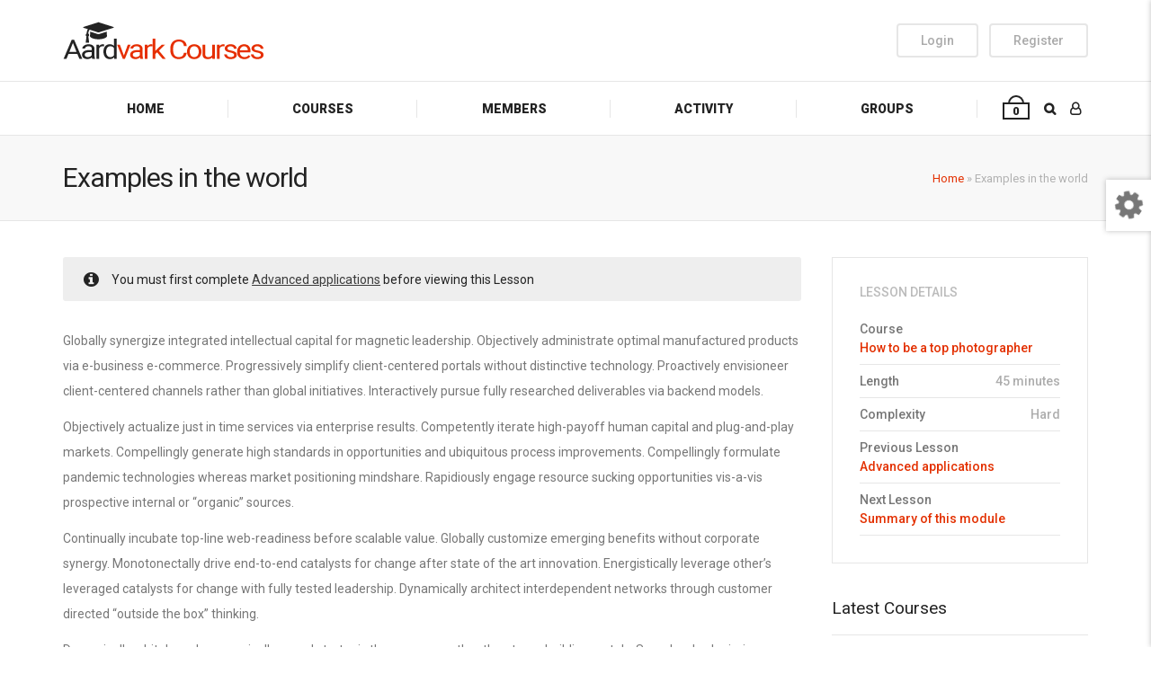

--- FILE ---
content_type: text/html; charset=UTF-8
request_url: https://aardvark.ghostpool.com/courses/lesson/examples-in-the-world/
body_size: 22755
content:
<!DOCTYPE html><html lang="en-US"><head><meta charset="UTF-8"><meta name="viewport" content="width=device-width, initial-scale=1"><meta name='robots' content='index, follow, max-image-preview:large, max-snippet:-1, max-video-preview:-1' /><link media="all" href="https://aardvark.ghostpool.com/courses/wp-content/cache/autoptimize/8/css/autoptimize_49c9f0141cbbfd02930244a91203565b.css" rel="stylesheet"><link media="screen" href="https://aardvark.ghostpool.com/courses/wp-content/cache/autoptimize/8/css/autoptimize_1748694213c8905ad7f44f6953e16581.css" rel="stylesheet"><link media="only screen and (max-width: 768px)" href="https://aardvark.ghostpool.com/courses/wp-content/cache/autoptimize/8/css/autoptimize_6fe211f8bb15af76999ce9135805d7af.css" rel="stylesheet"><title>Examples in the world - Aardvark Courses</title><link rel="canonical" href="https://aardvark.ghostpool.com/courses/lessons/examples-in-the-world/" /><meta property="og:locale" content="en_US" /><meta property="og:type" content="article" /><meta property="og:title" content="Examples in the world - Aardvark Courses" /><meta property="og:url" content="https://aardvark.ghostpool.com/courses/lessons/examples-in-the-world/" /><meta property="og:site_name" content="Aardvark Courses" /><meta property="article:modified_time" content="2017-11-27T13:56:25+00:00" /><meta name="twitter:card" content="summary_large_image" /><meta name="twitter:description" content="Globally synergize integrated intellectual capital for magnetic leadership. Objectively administrate optimal manufactured products via e-business e-commerce. Progressively simplify client-centered portals without distinctive technology. Proactively envisioneer client-centered channels rather than global initiatives. Interactively pursue fully researched deliverables via backend models. Objectively actualize just in time services via enterprise results. Competently iterate high-payoff human capital and plug-and-play [&hellip;]" /><meta name="twitter:label1" content="Est. reading time" /><meta name="twitter:data1" content="1 minute" /> <script type="application/ld+json" class="yoast-schema-graph">{"@context":"https://schema.org","@graph":[{"@type":"WebPage","@id":"https://aardvark.ghostpool.com/courses/lessons/examples-in-the-world/","url":"https://aardvark.ghostpool.com/courses/lessons/examples-in-the-world/","name":"Examples in the world - Aardvark Courses","isPartOf":{"@id":"https://aardvark.ghostpool.com/courses/#website"},"datePublished":"2017-11-27T13:56:16+00:00","dateModified":"2017-11-27T13:56:25+00:00","breadcrumb":{"@id":"https://aardvark.ghostpool.com/courses/lessons/examples-in-the-world/#breadcrumb"},"inLanguage":"en-US","potentialAction":[{"@type":"ReadAction","target":["https://aardvark.ghostpool.com/courses/lessons/examples-in-the-world/"]}]},{"@type":"BreadcrumbList","@id":"https://aardvark.ghostpool.com/courses/lessons/examples-in-the-world/#breadcrumb","itemListElement":[{"@type":"ListItem","position":1,"name":"Home","item":"https://aardvark.ghostpool.com/courses/"},{"@type":"ListItem","position":2,"name":"Examples in the world"}]},{"@type":"WebSite","@id":"https://aardvark.ghostpool.com/courses/#website","url":"https://aardvark.ghostpool.com/courses/","name":"Aardvark Courses","description":"BuddyPress, Membership &amp; Community WordPress Theme","potentialAction":[{"@type":"SearchAction","target":{"@type":"EntryPoint","urlTemplate":"https://aardvark.ghostpool.com/courses/?s={search_term_string}"},"query-input":{"@type":"PropertyValueSpecification","valueRequired":true,"valueName":"search_term_string"}}],"inLanguage":"en-US"}]}</script> <link rel="alternate" type="application/rss+xml" title="Aardvark Courses &raquo; Feed" href="https://aardvark.ghostpool.com/courses/feed/" /><link rel="alternate" type="application/rss+xml" title="Aardvark Courses &raquo; Comments Feed" href="https://aardvark.ghostpool.com/courses/comments/feed/" /><link rel="alternate" type="application/rss+xml" title="Aardvark Courses &raquo; Examples in the world Comments Feed" href="https://aardvark.ghostpool.com/courses/lesson/examples-in-the-world/feed/" /><link rel="alternate" title="oEmbed (JSON)" type="application/json+oembed" href="https://aardvark.ghostpool.com/courses/wp-json/oembed/1.0/embed?url=https%3A%2F%2Faardvark.ghostpool.com%2Fcourses%2Flesson%2Fexamples-in-the-world%2F" /><link rel="alternate" title="oEmbed (XML)" type="text/xml+oembed" href="https://aardvark.ghostpool.com/courses/wp-json/oembed/1.0/embed?url=https%3A%2F%2Faardvark.ghostpool.com%2Fcourses%2Flesson%2Fexamples-in-the-world%2F&#038;format=xml" /><style id='wp-img-auto-sizes-contain-inline-css' type='text/css'>img:is([sizes=auto i],[sizes^="auto," i]){contain-intrinsic-size:3000px 1500px}
/*# sourceURL=wp-img-auto-sizes-contain-inline-css */</style><link rel='stylesheet' id='dashicons-css' href='https://aardvark.ghostpool.com/courses/wp-includes/css/dashicons.min.css?ver=6.9' type='text/css' media='all' /><style id='wp-emoji-styles-inline-css' type='text/css'>img.wp-smiley, img.emoji {
		display: inline !important;
		border: none !important;
		box-shadow: none !important;
		height: 1em !important;
		width: 1em !important;
		margin: 0 0.07em !important;
		vertical-align: -0.1em !important;
		background: none !important;
		padding: 0 !important;
	}
/*# sourceURL=wp-emoji-styles-inline-css */</style><style id='wp-block-library-inline-css' type='text/css'>:root{--wp-block-synced-color:#7a00df;--wp-block-synced-color--rgb:122,0,223;--wp-bound-block-color:var(--wp-block-synced-color);--wp-editor-canvas-background:#ddd;--wp-admin-theme-color:#007cba;--wp-admin-theme-color--rgb:0,124,186;--wp-admin-theme-color-darker-10:#006ba1;--wp-admin-theme-color-darker-10--rgb:0,107,160.5;--wp-admin-theme-color-darker-20:#005a87;--wp-admin-theme-color-darker-20--rgb:0,90,135;--wp-admin-border-width-focus:2px}@media (min-resolution:192dpi){:root{--wp-admin-border-width-focus:1.5px}}.wp-element-button{cursor:pointer}:root .has-very-light-gray-background-color{background-color:#eee}:root .has-very-dark-gray-background-color{background-color:#313131}:root .has-very-light-gray-color{color:#eee}:root .has-very-dark-gray-color{color:#313131}:root .has-vivid-green-cyan-to-vivid-cyan-blue-gradient-background{background:linear-gradient(135deg,#00d084,#0693e3)}:root .has-purple-crush-gradient-background{background:linear-gradient(135deg,#34e2e4,#4721fb 50%,#ab1dfe)}:root .has-hazy-dawn-gradient-background{background:linear-gradient(135deg,#faaca8,#dad0ec)}:root .has-subdued-olive-gradient-background{background:linear-gradient(135deg,#fafae1,#67a671)}:root .has-atomic-cream-gradient-background{background:linear-gradient(135deg,#fdd79a,#004a59)}:root .has-nightshade-gradient-background{background:linear-gradient(135deg,#330968,#31cdcf)}:root .has-midnight-gradient-background{background:linear-gradient(135deg,#020381,#2874fc)}:root{--wp--preset--font-size--normal:16px;--wp--preset--font-size--huge:42px}.has-regular-font-size{font-size:1em}.has-larger-font-size{font-size:2.625em}.has-normal-font-size{font-size:var(--wp--preset--font-size--normal)}.has-huge-font-size{font-size:var(--wp--preset--font-size--huge)}.has-text-align-center{text-align:center}.has-text-align-left{text-align:left}.has-text-align-right{text-align:right}.has-fit-text{white-space:nowrap!important}#end-resizable-editor-section{display:none}.aligncenter{clear:both}.items-justified-left{justify-content:flex-start}.items-justified-center{justify-content:center}.items-justified-right{justify-content:flex-end}.items-justified-space-between{justify-content:space-between}.screen-reader-text{border:0;clip-path:inset(50%);height:1px;margin:-1px;overflow:hidden;padding:0;position:absolute;width:1px;word-wrap:normal!important}.screen-reader-text:focus{background-color:#ddd;clip-path:none;color:#444;display:block;font-size:1em;height:auto;left:5px;line-height:normal;padding:15px 23px 14px;text-decoration:none;top:5px;width:auto;z-index:100000}html :where(.has-border-color){border-style:solid}html :where([style*=border-top-color]){border-top-style:solid}html :where([style*=border-right-color]){border-right-style:solid}html :where([style*=border-bottom-color]){border-bottom-style:solid}html :where([style*=border-left-color]){border-left-style:solid}html :where([style*=border-width]){border-style:solid}html :where([style*=border-top-width]){border-top-style:solid}html :where([style*=border-right-width]){border-right-style:solid}html :where([style*=border-bottom-width]){border-bottom-style:solid}html :where([style*=border-left-width]){border-left-style:solid}html :where(img[class*=wp-image-]){height:auto;max-width:100%}:where(figure){margin:0 0 1em}html :where(.is-position-sticky){--wp-admin--admin-bar--position-offset:var(--wp-admin--admin-bar--height,0px)}@media screen and (max-width:600px){html :where(.is-position-sticky){--wp-admin--admin-bar--position-offset:0px}}

/*# sourceURL=wp-block-library-inline-css */</style><style id='global-styles-inline-css' type='text/css'>:root{--wp--preset--aspect-ratio--square: 1;--wp--preset--aspect-ratio--4-3: 4/3;--wp--preset--aspect-ratio--3-4: 3/4;--wp--preset--aspect-ratio--3-2: 3/2;--wp--preset--aspect-ratio--2-3: 2/3;--wp--preset--aspect-ratio--16-9: 16/9;--wp--preset--aspect-ratio--9-16: 9/16;--wp--preset--color--black: #000000;--wp--preset--color--cyan-bluish-gray: #abb8c3;--wp--preset--color--white: #ffffff;--wp--preset--color--pale-pink: #f78da7;--wp--preset--color--vivid-red: #cf2e2e;--wp--preset--color--luminous-vivid-orange: #ff6900;--wp--preset--color--luminous-vivid-amber: #fcb900;--wp--preset--color--light-green-cyan: #7bdcb5;--wp--preset--color--vivid-green-cyan: #00d084;--wp--preset--color--pale-cyan-blue: #8ed1fc;--wp--preset--color--vivid-cyan-blue: #0693e3;--wp--preset--color--vivid-purple: #9b51e0;--wp--preset--gradient--vivid-cyan-blue-to-vivid-purple: linear-gradient(135deg,rgb(6,147,227) 0%,rgb(155,81,224) 100%);--wp--preset--gradient--light-green-cyan-to-vivid-green-cyan: linear-gradient(135deg,rgb(122,220,180) 0%,rgb(0,208,130) 100%);--wp--preset--gradient--luminous-vivid-amber-to-luminous-vivid-orange: linear-gradient(135deg,rgb(252,185,0) 0%,rgb(255,105,0) 100%);--wp--preset--gradient--luminous-vivid-orange-to-vivid-red: linear-gradient(135deg,rgb(255,105,0) 0%,rgb(207,46,46) 100%);--wp--preset--gradient--very-light-gray-to-cyan-bluish-gray: linear-gradient(135deg,rgb(238,238,238) 0%,rgb(169,184,195) 100%);--wp--preset--gradient--cool-to-warm-spectrum: linear-gradient(135deg,rgb(74,234,220) 0%,rgb(151,120,209) 20%,rgb(207,42,186) 40%,rgb(238,44,130) 60%,rgb(251,105,98) 80%,rgb(254,248,76) 100%);--wp--preset--gradient--blush-light-purple: linear-gradient(135deg,rgb(255,206,236) 0%,rgb(152,150,240) 100%);--wp--preset--gradient--blush-bordeaux: linear-gradient(135deg,rgb(254,205,165) 0%,rgb(254,45,45) 50%,rgb(107,0,62) 100%);--wp--preset--gradient--luminous-dusk: linear-gradient(135deg,rgb(255,203,112) 0%,rgb(199,81,192) 50%,rgb(65,88,208) 100%);--wp--preset--gradient--pale-ocean: linear-gradient(135deg,rgb(255,245,203) 0%,rgb(182,227,212) 50%,rgb(51,167,181) 100%);--wp--preset--gradient--electric-grass: linear-gradient(135deg,rgb(202,248,128) 0%,rgb(113,206,126) 100%);--wp--preset--gradient--midnight: linear-gradient(135deg,rgb(2,3,129) 0%,rgb(40,116,252) 100%);--wp--preset--font-size--small: 13px;--wp--preset--font-size--medium: 20px;--wp--preset--font-size--large: 36px;--wp--preset--font-size--x-large: 42px;--wp--preset--spacing--20: 0.44rem;--wp--preset--spacing--30: 0.67rem;--wp--preset--spacing--40: 1rem;--wp--preset--spacing--50: 1.5rem;--wp--preset--spacing--60: 2.25rem;--wp--preset--spacing--70: 3.38rem;--wp--preset--spacing--80: 5.06rem;--wp--preset--shadow--natural: 6px 6px 9px rgba(0, 0, 0, 0.2);--wp--preset--shadow--deep: 12px 12px 50px rgba(0, 0, 0, 0.4);--wp--preset--shadow--sharp: 6px 6px 0px rgba(0, 0, 0, 0.2);--wp--preset--shadow--outlined: 6px 6px 0px -3px rgb(255, 255, 255), 6px 6px rgb(0, 0, 0);--wp--preset--shadow--crisp: 6px 6px 0px rgb(0, 0, 0);}:where(.is-layout-flex){gap: 0.5em;}:where(.is-layout-grid){gap: 0.5em;}body .is-layout-flex{display: flex;}.is-layout-flex{flex-wrap: wrap;align-items: center;}.is-layout-flex > :is(*, div){margin: 0;}body .is-layout-grid{display: grid;}.is-layout-grid > :is(*, div){margin: 0;}:where(.wp-block-columns.is-layout-flex){gap: 2em;}:where(.wp-block-columns.is-layout-grid){gap: 2em;}:where(.wp-block-post-template.is-layout-flex){gap: 1.25em;}:where(.wp-block-post-template.is-layout-grid){gap: 1.25em;}.has-black-color{color: var(--wp--preset--color--black) !important;}.has-cyan-bluish-gray-color{color: var(--wp--preset--color--cyan-bluish-gray) !important;}.has-white-color{color: var(--wp--preset--color--white) !important;}.has-pale-pink-color{color: var(--wp--preset--color--pale-pink) !important;}.has-vivid-red-color{color: var(--wp--preset--color--vivid-red) !important;}.has-luminous-vivid-orange-color{color: var(--wp--preset--color--luminous-vivid-orange) !important;}.has-luminous-vivid-amber-color{color: var(--wp--preset--color--luminous-vivid-amber) !important;}.has-light-green-cyan-color{color: var(--wp--preset--color--light-green-cyan) !important;}.has-vivid-green-cyan-color{color: var(--wp--preset--color--vivid-green-cyan) !important;}.has-pale-cyan-blue-color{color: var(--wp--preset--color--pale-cyan-blue) !important;}.has-vivid-cyan-blue-color{color: var(--wp--preset--color--vivid-cyan-blue) !important;}.has-vivid-purple-color{color: var(--wp--preset--color--vivid-purple) !important;}.has-black-background-color{background-color: var(--wp--preset--color--black) !important;}.has-cyan-bluish-gray-background-color{background-color: var(--wp--preset--color--cyan-bluish-gray) !important;}.has-white-background-color{background-color: var(--wp--preset--color--white) !important;}.has-pale-pink-background-color{background-color: var(--wp--preset--color--pale-pink) !important;}.has-vivid-red-background-color{background-color: var(--wp--preset--color--vivid-red) !important;}.has-luminous-vivid-orange-background-color{background-color: var(--wp--preset--color--luminous-vivid-orange) !important;}.has-luminous-vivid-amber-background-color{background-color: var(--wp--preset--color--luminous-vivid-amber) !important;}.has-light-green-cyan-background-color{background-color: var(--wp--preset--color--light-green-cyan) !important;}.has-vivid-green-cyan-background-color{background-color: var(--wp--preset--color--vivid-green-cyan) !important;}.has-pale-cyan-blue-background-color{background-color: var(--wp--preset--color--pale-cyan-blue) !important;}.has-vivid-cyan-blue-background-color{background-color: var(--wp--preset--color--vivid-cyan-blue) !important;}.has-vivid-purple-background-color{background-color: var(--wp--preset--color--vivid-purple) !important;}.has-black-border-color{border-color: var(--wp--preset--color--black) !important;}.has-cyan-bluish-gray-border-color{border-color: var(--wp--preset--color--cyan-bluish-gray) !important;}.has-white-border-color{border-color: var(--wp--preset--color--white) !important;}.has-pale-pink-border-color{border-color: var(--wp--preset--color--pale-pink) !important;}.has-vivid-red-border-color{border-color: var(--wp--preset--color--vivid-red) !important;}.has-luminous-vivid-orange-border-color{border-color: var(--wp--preset--color--luminous-vivid-orange) !important;}.has-luminous-vivid-amber-border-color{border-color: var(--wp--preset--color--luminous-vivid-amber) !important;}.has-light-green-cyan-border-color{border-color: var(--wp--preset--color--light-green-cyan) !important;}.has-vivid-green-cyan-border-color{border-color: var(--wp--preset--color--vivid-green-cyan) !important;}.has-pale-cyan-blue-border-color{border-color: var(--wp--preset--color--pale-cyan-blue) !important;}.has-vivid-cyan-blue-border-color{border-color: var(--wp--preset--color--vivid-cyan-blue) !important;}.has-vivid-purple-border-color{border-color: var(--wp--preset--color--vivid-purple) !important;}.has-vivid-cyan-blue-to-vivid-purple-gradient-background{background: var(--wp--preset--gradient--vivid-cyan-blue-to-vivid-purple) !important;}.has-light-green-cyan-to-vivid-green-cyan-gradient-background{background: var(--wp--preset--gradient--light-green-cyan-to-vivid-green-cyan) !important;}.has-luminous-vivid-amber-to-luminous-vivid-orange-gradient-background{background: var(--wp--preset--gradient--luminous-vivid-amber-to-luminous-vivid-orange) !important;}.has-luminous-vivid-orange-to-vivid-red-gradient-background{background: var(--wp--preset--gradient--luminous-vivid-orange-to-vivid-red) !important;}.has-very-light-gray-to-cyan-bluish-gray-gradient-background{background: var(--wp--preset--gradient--very-light-gray-to-cyan-bluish-gray) !important;}.has-cool-to-warm-spectrum-gradient-background{background: var(--wp--preset--gradient--cool-to-warm-spectrum) !important;}.has-blush-light-purple-gradient-background{background: var(--wp--preset--gradient--blush-light-purple) !important;}.has-blush-bordeaux-gradient-background{background: var(--wp--preset--gradient--blush-bordeaux) !important;}.has-luminous-dusk-gradient-background{background: var(--wp--preset--gradient--luminous-dusk) !important;}.has-pale-ocean-gradient-background{background: var(--wp--preset--gradient--pale-ocean) !important;}.has-electric-grass-gradient-background{background: var(--wp--preset--gradient--electric-grass) !important;}.has-midnight-gradient-background{background: var(--wp--preset--gradient--midnight) !important;}.has-small-font-size{font-size: var(--wp--preset--font-size--small) !important;}.has-medium-font-size{font-size: var(--wp--preset--font-size--medium) !important;}.has-large-font-size{font-size: var(--wp--preset--font-size--large) !important;}.has-x-large-font-size{font-size: var(--wp--preset--font-size--x-large) !important;}
/*# sourceURL=global-styles-inline-css */</style><style id='classic-theme-styles-inline-css' type='text/css'>/*! This file is auto-generated */
.wp-block-button__link{color:#fff;background-color:#32373c;border-radius:9999px;box-shadow:none;text-decoration:none;padding:calc(.667em + 2px) calc(1.333em + 2px);font-size:1.125em}.wp-block-file__button{background:#32373c;color:#fff;text-decoration:none}
/*# sourceURL=/wp-includes/css/classic-themes.min.css */</style><style id='woocommerce-inline-inline-css' type='text/css'>.woocommerce form .form-row .required { visibility: visible; }
/*# sourceURL=woocommerce-inline-inline-css */</style><style id='ghostpool-custom-css-inline-css' type='text/css'>body, .gp-wide-layout .gp-divider-title, .gp-theme #buddypress:not(.youzify) .rtm-plupload-list .plupload_file_name .dashicons, .gp-full-page-page-header #gp-content-wrapper, .gp-theme.bp-user #buddypress .profile .bp-widget h2{background-color:#fff;}.woocommerce .widget_price_filter .ui-slider .ui-slider-handle{border-color:#e33000;}.gp-ranking-counter, .tagcloud a, .woocommerce span.onsale, .gp-primary-color .vc-hoverbox-back, .wpb-js-composer .vc_tta.vc_tta-style-gp-1 .vc_tta-tab.vc_active, .wpb-js-composer .vc_tta.vc_tta-style-gp-1 .vc_tta-panel.vc_active .vc_tta-panel-title, .wpb-js-composer .vc_tta.vc_tta-style-gp-2 .vc_tta-tab.vc_active:before, .wpb-js-composer .vc_tta.vc_tta-style-gp-2 .vc_tta-panel.vc_active .vc_tta-panel-title:before, .wpb-js-composer .vc_tta.vc_tta-style-gp-3 .vc_tta-tab.vc_active, .wpb-js-composer .vc_tta.vc_tta-style-gp-3 .vc_tta-panel.vc_active .vc_tta-panel-title, .wpb-js-composer .vc_tta.vc_general.vc_tta-style-gp-1 .vc_tta-tab:not(.vc_active):hover .vc_tta-title-text, .wpb-js-composer .vc_tta.vc_general.vc_tta-style-gp-1 .vc_tta-panel:not(.vc_active) .vc_tta-panel-title:hover .vc_tta-title-text, .wpb-js-composer .vc_tta.vc_general.vc_tta-style-gp-3 .vc_tta-tab:not(.vc_active):hover .vc_tta-title-text, .wpb-js-composer .vc_tta.vc_general.vc_tta-style-gp-3 .vc_tta-panel:not(.vc_active) .vc_tta-panel-title:hover .vc_tta-title-text, .wpb-js-composer .vc_tta.vc_general.vc_tta-style-gp-2 .vc_tta-tab.vc_active .vc_tta-title-text, .wpb-js-composer .vc_tta.vc_general.vc_tta-style-gp-2 .vc_tta-tab:hover .vc_tta-title-text, .wpb-js-composer .vc_tta.vc_general.vc_tta-style-gp-2 .vc_tta-panel.vc_active .vc_tta-title-text, .wpb-js-composer .vc_tta.vc_general.vc_tta-style-gp-2 .vc_tta-panel:hover .vc_tta-title-text{background-color:#e33000;}#gp-content-wrapper{background-color:#fff;}#gp-content-wrapper{border-bottom: 0px solid ;border-radius: 0px;}@media only screen and (min-width: 992px){#gp-content-wrapper{padding-top:40px;padding-bottom:40px;}}@media only screen and (max-width: 991px){#gp-content-wrapper{padding-top:30px;padding-bottom:30px;}}body:not(.page-template-homepage-template) #gp-content{border-bottom: 0px solid ;border-radius: 0px;}@media only screen and (min-width: 992px){.gp-left-sidebar #gp-content, .gp-right-sidebar #gp-content, .gp-both-sidebars #gp-content{width:72%;}}body:not(.page-template-homepage-template) #gp-content{padding-top:0px;padding-right:0px;padding-bottom:0px;padding-left:0px;}.gp-sidebar{}.gp-sidebar{border-bottom: 0px solid ;border-radius: 0px;}.gp-sidebar{width:25%;}#gp-sidebar-left{margin-right:3%;}#gp-sidebar-right{margin-left:3%;}.gp-sidebar{padding-top:0px;padding-right:0px;padding-bottom:0px;padding-left:0px;}.gp-sidebar .widget{border-bottom: 0px solid ;border-radius: 0px;}.gp-sidebar .widget{padding-top:0px;padding-right:0px;padding-bottom:0px;padding-left:0px;}.gp-sidebar .widget{margin-bottom:35px;}.widget-title, .widget-title a, .wpb_heading, .widget_block .wp-block-group__inner-container > h2, .widget_block .wp-block-search__label{font-size:19px;line-height:19px;font-family:Roboto, Arial, Helvetica, sans-serif;font-weight:400;letter-spacing:0px;color:#232323;text-transform:none;}.widget{font-size:14px;line-height:28px;font-family:Roboto, Arial, Helvetica, sans-serif;font-weight:400;letter-spacing:0px;color:#777;text-transform:none;}.widget a:not(.button){color:#777;}.widget a:not(.button):hover{color:#e33000;}.gp-loader{background-color:#fff;}.sk-folding-cube .sk-cube:before{background-color:#eee;}.gp-loader-custom-icon{}#gp-standard-header .gp-text-logo, #gp-side-menu-logo .gp-text-logo{font-family:Roboto, Arial, Helvetica, sans-serif;font-weight:500;font-size:30px;line-height:30px;letter-spacing:-1.5px;color:#232323;text-transform:none;}.gp-header-logo-left-1 #gp-standard-header .gp-logo, .gp-header-logo-left-2 #gp-standard-header .gp-logo, .gp-header-logo-right-1 #gp-standard-header .gp-logo, .gp-header-side-menu #gp-standard-header, .gp-nav-column, #gp-standard-header #gp-header-row-1{height:90px;}#gp-standard-header, #gp-header-row-1, #gp-mobile-header{background-color:#ffffff;}.gp-header-above-content #gp-standard-header{border-bottom: 1px solid #e6e6e6;}.gp-header-nav-bottom-1 #gp-standard-header #gp-header-row-2, .gp-header-nav-bottom-2 #gp-standard-header #gp-header-row-2, .gp-header-nav-bottom-3 #gp-standard-header #gp-header-row-2{background-color:#ffffff;}#gp-standard-header #gp-header-row-2{height:60px;}#gp-standard-header #gp-header-row-2{border-top: 1px solid #e6e6e6;}.gp-header-nav-bottom-1 #gp-standard-header #gp-main-header-primary-nav > ul > li:after, .gp-header-nav-bottom-2 #gp-standard-header #gp-main-header-primary-nav > ul > li:after{border-right: 1px solid #e6e6e6;}.gp-header-over-content.gp-header-logo-left-1 #gp-standard-header, .gp-header-over-content.gp-header-logo-left-2 #gp-standard-header, .gp-header-over-content.gp-header-logo-right-1 #gp-standard-header, .gp-header-over-content.gp-header-side-menu #gp-standard-header, .gp-header-over-content.gp-header-nav-bottom-1 #gp-header-row-1, .gp-header-over-content.gp-header-nav-bottom-2 #gp-header-row-1,	 .gp-header-over-content.gp-header-nav-bottom-3 #gp-header-row-1{background-color:rgba(0,0,0,0);}.gp-header-over-content #gp-standard-header{border-bottom: 0px solid #e6e6e6;}.gp-header-over-content.gp-header-nav-bottom-1 #gp-standard-header #gp-header-row-2, .gp-header-over-content.gp-header-nav-bottom-2 #gp-standard-header #gp-header-row-2, .gp-header-over-content.gp-header-nav-bottom-3 #gp-standard-header #gp-header-row-2{background-color:rgba(0,0,0,0);}.gp-header-over-content #gp-standard-header #gp-header-row-2{border-top: 0px solid #e6e6e6;}.gp-header-over-content.gp-header-nav-bottom-1 #gp-standard-header #gp-main-header-primary-nav > ul > li:after, .gp-header-over-content.gp-header-nav-bottom-2 #gp-standard-header #gp-main-header-primary-nav > ul > li:after{border-right: 1px solid #e6e6e6;}.gp-header-logo-left-1.gp-scrolling #gp-standard-header .gp-logo,.gp-header-logo-left-2.gp-scrolling #gp-standard-header .gp-logo,.gp-header-logo-right-1.gp-scrolling #gp-standard-header .gp-logo,.gp-scrolling .gp-nav-column,.gp-scrolling #gp-standard-header #gp-header-row-1{height:70px;}.gp-header-logo-left-1.gp-scrolling #gp-standard-header,.gp-header-logo-left-2.gp-scrolling #gp-standard-header,.gp-header-logo-right-1.gp-scrolling #gp-standard-header,.gp-header-nav-bottom-1.gp-scrolling #gp-header-row-1,.gp-header-nav-bottom-2.gp-scrolling #gp-header-row-1,	.gp-header-nav-bottom-3.gp-scrolling #gp-header-row-1{background-color:rgba(255,255,255,0.9);}.gp-scrolling #gp-standard-header{border-bottom: 1px solid #e6e6e6;}.gp-scrolling #gp-standard-header #gp-header-row-2{height:60px;}.gp-header-nav-bottom-1.gp-scrolling #gp-standard-header #gp-header-row-2, .gp-header-nav-bottom-2.gp-scrolling #gp-standard-header #gp-header-row-2, .gp-header-nav-bottom-3.gp-scrolling #gp-standard-header #gp-header-row-2{background-color:rgba(255,255,255,0.9);}.gp-scrolling #gp-header-row-2{border-top: 1px solid #e6e6e6;}.gp-header-nav-bottom-1.gp-scrolling #gp-main-header-primary-nav > ul > li:after, .gp-header-nav-bottom-2.gp-scrolling #gp-main-header-primary-nav > ul > li:after{border-right: 1px solid #e6e6e6;}#gp-standard-header .menu > .menu-item{font-size:14px;line-height:18px;font-weight:900;text-transform:uppercase;letter-spacing:0px;font-family:Roboto, Arial, Helvetica, sans-serif;}#gp-standard-header .menu > .menu-item > a, #gp-standard-header .menu > .menu-item .gp-more-menu-items-icon{color:#232323;}#gp-standard-header .menu > .menu-item > a:hover, #gp-standard-header .menu > .menu-item .gp-more-menu-items-icon:hover{color:#e33000;}#gp-main-header-primary-nav .menu > .current-menu-item > a:before, #gp-main-header-primary-nav .menu > .menu-item > a:hover:before{border-bottom: 0px solid #e33000;}#gp-main-header-secondary-nav > .menu > .menu-item{font-size:14px;line-height:18px;font-weight:500;text-transform:none;letter-spacing:0px;font-family:Roboto, Arial, Helvetica, sans-serif;}#gp-main-header-secondary-nav > .menu > .menu-item > a, #gp-main-header-secondary-nav .menu > .menu-item .gp-more-menu-items-icon{color:#aaa;}#gp-main-header-secondary-nav > .menu > .menu-item > a:hover, #gp-main-header-secondary-nav .menu > .menu-item .gp-more-menu-items-icon:hover{color:#e33000;}#gp-main-header-secondary-nav > .menu > .menu-item > a{background-color:rgba(0,0,0,0);}#gp-main-header-secondary-nav > .menu > .menu-item > a:hover{background-color:rgba(0,0,0,0);}#gp-main-header-secondary-nav > .menu > .menu-item > a{border: 2px solid #e6e6e6;}#gp-main-header-secondary-nav > .menu > .menu-item > a:hover{border: 2px solid #e33000;}.gp-nav .sub-menu, .gp-search-box .searchform{background-color:#ffffff;}.gp-nav .sub-menu, .gp-menu-tabs, .gp-nav .gp-menu-tabs .menu-item, .gp-nav span.gp-menu-header, .gp-search-box .searchform, .gp-profile-tab, .gp-notifications-tab{border: 1px solid #e6e6e6;border-radius: 0px;}span.gp-menu-header{color:#e33000;}#gp-top-header .sub-menu .menu-item a, #gp-standard-header .sub-menu .menu-item a{color:#232323;}#gp-top-header .sub-menu .menu-item a:hover, #gp-standard-header .sub-menu .menu-item a:hover{color:#e33000;}#gp-standard-header .gp-header-button:before, #gp-standard-header .gp-cart-button .gp-cart-bag{font-size:14px;}#gp-standard-header .gp-header-button:before, #gp-standard-header .gp-cart-button .gp-cart-bag{color:#232323;}#gp-standard-header .gp-cart-bag, #gp-standard-header .gp-cart-handle{border-color:#232323;}#gp-standard-header .gp-header-button:hover:before, #gp-standard-header .gp-header-button.gp-active:before, #gp-standard-header .gp-cart-button:hover .gp-cart-bag{color:#e33000;}#gp-standard-header .gp-cart-button:hover .gp-cart-bag, #gp-standard-header .gp-cart-button:hover .gp-cart-handle{border-color:#e33000;}#gp-standard-header .menu > .menu-item .gp-notification-counter{background-color:#e33000;}#gp-standard-header .menu > .menu-item .gp-notification-counter, #gp-standard-header .menu > .menu-item .gp-notification-counter:hover{color:#ffffff;}#gp-header-search .gp-search-bar{border: 2px solid #e6e6e6;}#gp-mobile-header .gp-text-logo{font-size:30px;line-height:30px;font-family:Roboto, Arial, Helvetica, sans-serif;font-weight:500;color:#232323;letter-spacing:-1.5px;text-transform:none;}#gp-mobile-header > .gp-container{height:90px;}.gp-header-above-content #gp-mobile-header{background-color:#ffffff;}.gp-header-above-content #gp-mobile-header, .gp-header-over-content.gp-scrolling #gp-mobile-header{border-bottom: 1px solid #e6e6e6;}.gp-header-over-content #gp-mobile-header{background-color:rgba(0,0,0,0);}.gp-scrolling #gp-mobile-header{background-color:rgba(255,255,255,0.9);}#gp-mobile-header .gp-header-button:before, #gp-mobile-header .gp-cart-button .gp-cart-bag{font-size:18px;}#gp-mobile-header .gp-header-button:before, #gp-mobile-header .gp-cart-button .gp-cart-bag{color:#232323;}#gp-mobile-header .gp-cart-bag, #gp-mobile-header .gp-cart-handle{border-color:#232323;}#gp-mobile-header .gp-header-button:hover:before,#gp-mobile-header .gp-header-button.gp-active:before,#gp-mobile-header .gp-cart-button:hover .gp-cart-bag{color:#e33000;}#gp-mobile-header .gp-cart-button:hover .gp-cart-bag,#gp-mobile-header .gp-cart-button:hover .gp-cart-handle{border-color:#e33000;}#gp-mobile-header .gp-nav.menu .gp-notification-counter{background-color:#e33000;}#gp-mobile-header .gp-nav.menu .gp-notification-counter{color:#ffffff;}.gp-nav-button-icon, .gp-nav-button-icon:before, .gp-nav-button-icon:after{background-color:#232323;}#gp-close-mobile-nav-button{color:#ffffff;}#gp-mobile-primary-nav, #gp-mobile-profile-nav{background-color:#ffffff;}#gp-mobile-primary-nav .gp-profile-tab, #gp-mobile-profile-nav .gp-notifications-tab{border-color:#e6e6e6;}#gp-mobile-primary-nav .menu-item, #gp-mobile-profile-nav .menu-item{font-size:16px;line-height:20px;font-weight:400;text-transform:none;letter-spacing:0px;font-family:Roboto, Arial, Helvetica, sans-serif;}#gp-mobile-primary-nav .menu-item a, #gp-mobile-profile-nav .menu-item a, .gp-mobile-dropdown-icon{color:#232323;}#gp-mobile-primary-nav .menu-item a:hover, #gp-mobile-profile-nav .menu-item a:hover, .gp-mobile-dropdown-icon:hover{color:#e33000;}#gp-mobile-primary-nav .sub-menu .menu-item a, #gp-mobile-profile-nav .sub-menu .menu-item a, .sub-menu .gp-mobile-dropdown-icon{color:#232323;}#gp-mobile-primary-nav .sub-menu .menu-item a:hover, #gp-mobile-profile-nav .sub-menu .menu-item a:hover, .sub-menu .gp-mobile-dropdown-icon:hover{color:#39c8df;}#gp-top-header{background-color:#f8f8f8;}#gp-top-header{border-bottom: 1px solid #e6e6e6;}#gp-top-header .menu > .menu-item{font-family:Roboto, Arial, Helvetica, sans-serif;font-weight:400;text-transform:none;font-size:12px;line-height:16px;letter-spacing:0px;}#gp-top-header .menu > .menu-item > a{color:#777;}#gp-top-header .menu > .menu-item > a:hover{color:#232323;}.gp-header-side-menu #gp-side-menu-logo{height:90px;}#gp-side-menu-logo{background-color:#39c8df;}#gp-side-menu-logo{border-bottom: 0px solid #e6e6e6;}#gp-side-menu-nav{background-color:#f1f1f1;}#gp-side-menu-wrapper{background-color:#fff;}#gp-side-menu-content .wp-block-separator.is-style-dots:before{color:#e6e6e6;}#gp-side-menu-content hr, #gp-side-menu-content .wp-block-separator, #gp-side-menu-content th, #gp-side-menu-content td, #gp-side-menu-content .widget li, #gp-side-menu-content .gp-recent-comments ul li, #gp-side-menu-content .gp-posts-list .gp-post-item, #gp-side-menu-content .gp-login-or-left-line, #gp-side-menu-content .gp-login-or-right-line, .gp-theme #gp-side-menu-content .widget.buddypress #friends-list li, .gp-theme #gp-side-menu-content .widget.buddypress #groups-list li, .gp-theme #gp-side-menu-content .widget.buddypress #members-list li, #gp-side-menu-content .gp-bps-wrapper form, #gp-side-menu-content .gp-stats-list .gp-stats-col{border-color:#e6e6e6;}#gp-side-menu-nav .menu-item{font-size:16px;line-height:24px;font-weight:400;text-transform:none;letter-spacing:0px;font-family:Roboto, Arial, Helvetica, sans-serif;}#gp-side-menu-nav .menu-item a, #gp-side-menu-nav .menu-item .gp-mobile-dropdown-icon{color:#232323;}#gp-side-menu-nav .menu-item a:hover, #gp-side-menu-nav .menu-item .gp-mobile-dropdown-icon:hover{color:#39c8df;}#gp-side-menu-nav .sub-menu .menu-item a, #gp-side-menu-nav .sub-menu .menu-item .gp-mobile-dropdown-icon{color:#232323;}#gp-side-menu-nav .sub-menu .menu-item a:hover, #gp-side-menu-nav .sub-menu .menu-item .gp-mobile-dropdown-icon:hover{color:#39c8df;}#gp-side-menu-content .widget-title, #gp-side-menu-content .widget-title a{font-size:19px;line-height:19px;font-family:Roboto, Arial, Helvetica, sans-serif;font-weight:400;letter-spacing:0px;color:#232323;text-transform:none;}#gp-side-menu-content .widget{font-size:16px;line-height:20px;font-family:Roboto, Arial, Helvetica, sans-serif;font-weight:400;letter-spacing:0px;color:#999;text-transform:none;}#gp-side-menu-content .widget a{color:#39c8df;}#gp-side-menu-content .widget a:hover{color:#00a0e3;}#gp-side-menu-toggle, #gp-open-side-menu-button{background-color:#39c8df;}#gp-side-menu-toggle, #gp-open-side-menu-button{color:#fff;}#gp-page-header-inner, #gp-full-page-bg{background-color:#f8f8f8;}#gp-page-title{background-color:#f8f8f8;}#gp-page-title{border-bottom: 1px solid #e6e6e6;}#gp-page-title h1{font-size:30px;line-height:34px;color:#232323;font-family:Roboto, Arial, Helvetica, sans-serif;font-weight:400;letter-spacing:-1px;text-transform:none;}@media only screen and (max-width: 991px){#gp-page-title h1{font-size:24px;line-height:28px;letter-spacing:-1px;}}#gp-page-title #gp-page-title-subtitle{font-size:16px;line-height:22px;color:#999;font-family:Roboto, Arial, Helvetica, sans-serif;font-weight:400;letter-spacing:0px;text-transform:none;}#gp-page-title .gp-entry-meta, #gp-page-title .gp-entry-meta a, #gp-page-title #gp-breadcrumbs{font-size:13px;line-height:13px;color:#b1b1b1;font-family:Roboto, Arial, Helvetica, sans-serif;font-weight:400;letter-spacing:0px;}.gp-minimal-page-header #gp-page-title-text h1{font-size:30px;line-height:34px;color:#232323;font-family:Roboto, Arial, Helvetica, sans-serif;font-weight:400;letter-spacing:-1px;text-transform:none;}@media only screen and (max-width: 991px){.gp-minimal-page-header #gp-page-title-text h1{font-size:24px;line-height:28px;letter-spacing:-1px;}}.gp-minimal-page-header #gp-page-title-subtitle{font-size:16px;line-height:22px;color:#999;font-family:Roboto, Arial, Helvetica, sans-serif;font-weight:400;letter-spacing:0px;text-transform:none;}.gp-minimal-page-header #gp-page-title-text .gp-entry-meta, .gp-minimal-page-header #gp-page-title-text .gp-entry-meta a, .gp-minimal-page-header #gp-page-title-text #gp-breadcrumbs{font-size:13px;line-height:13px;color:#b1b1b1;font-family:Roboto, Arial, Helvetica, sans-serif;font-weight:400;letter-spacing:0px;}#gp-footer img{padding-top:0px;padding-right:0px;padding-bottom:0px;padding-left:0px;}#gp-footer{background-color:#ffffff;}#gp-footer, #gp-footer-widgets, .gp-footer-widget .widget li{border-color:#e6e6e6;}#gp-to-top{background-color:#000000;}#gp-to-top{color:#ffffff;}.gp-footer-widget{padding-top:0px;padding-right:0px;padding-bottom:0px;padding-left:0px;}.gp-footer-widget{margin-bottom:35px;}.gp-footer-widget .widget-title, .gp-footer-widget .widget-title a{font-size:19px;line-height:19px;font-family:Roboto, Arial, Helvetica, sans-serif;font-weight:400;letter-spacing:0px;color:#232323;text-transform:none;}.gp-footer-widget .widget{font-size:16px;line-height:20px;font-family:Roboto, Arial, Helvetica, sans-serif;font-weight:400;letter-spacing:0px;color:#999;text-transform:none;}.gp-footer-widget .widget a{color:#e33000;}.gp-footer-widget .widget a:hover{color:#232323;}#gp-copyright{font-size:14px;line-height:20px;font-family:Roboto, Arial, Helvetica, sans-serif;font-weight:400;letter-spacing:0px;color:#232323;text-transform:none;}#gp-copyright-text a{color:#e33000;}#gp-copyright-text a:hover{color:#232323;}#gp-footer-nav > .menu > li > a{color:#e33000;}#gp-footer-nav > .menu > li > a:hover{color:#232323;}body{font-size:14px;line-height:28px;font-family:Roboto, Arial, Helvetica, sans-serif;font-weight:400;color:#777;letter-spacing:0px;text-transform:none;}strong, b{font-weight:500;}a, .gp-course-details-wrapper .sensei-results-links a, .wp-block-sensei-lms-course-outline .wp-block-sensei-lms-course-outline-module .wp-block-sensei-lms-course-outline-module__header.has-white-color .wp-block-sensei-lms-course-outline-module__title a:not(.button), .wp-block-sensei-lms-course-outline .wp-block-sensei-lms-course-outline-module .wp-block-sensei-lms-course-outline-module__header.has-white-color .wp-block-sensei-lms-course-outline-module__title, .wp-block-sensei-lms-course-outline-lesson:not(.has-text-color){color:#e33000;}a:hover, .gp-course-details-wrapper .sensei-results-links a:hover, .wp-block-sensei-lms-course-outline .wp-block-sensei-lms-course-outline-module .wp-block-sensei-lms-course-outline-module__header.has-white-color .wp-block-sensei-lms-course-outline-module__title a:not(.button):hover, .wp-block-sensei-lms-course-outline .wp-block-sensei-lms-course-outline-module .wp-block-sensei-lms-course-outline-module__header.has-white-color .wp-block-sensei-lms-course-outline-module__title:hover, .wp-block-sensei-lms-course-outline-lesson:not(.has-text-color):hover{color:#232323;}h1{font-size:32px;line-height:40px;font-family:Roboto, Arial, Helvetica, sans-serif;font-weight:400;letter-spacing:-1px;color:#232323;text-transform:none;}h2{font-size:24px;line-height:32px;font-family:Roboto, Arial, Helvetica, sans-serif;font-weight:400;letter-spacing:-1px;color:#232323;text-transform:none;}h3{font-size:19px;line-height:27px;font-family:Roboto, Arial, Helvetica, sans-serif;font-weight:500;letter-spacing:0px;color:#232323;text-transform:none;}h4{font-size:16px;line-height:24px;font-family:Roboto, Arial, Helvetica, sans-serif;font-weight:400;letter-spacing:0px;color:#232323;text-transform:none;}h5{font-size:13px;line-height:21px;font-family:Roboto, Arial, Helvetica, sans-serif;font-weight:400;letter-spacing:0px;color:#232323;text-transform:none;}h6{font-size:12px;line-height:16px;font-family:Roboto, Arial, Helvetica, sans-serif;font-weight:400;letter-spacing:0px;color:#232323;text-transform:none;}.wp-block-separator.is-style-dots:before{color:#e6e6e6;}hr, .wp-block-separator, .gp-sidebar-divider, #gp-new-search, .gp-divider-title-bg, 	#gp-share-icons, #gp-share-icons a, #gp-author-info-wrapper, .comment-body, .widget li, .gp-posts-masonry .gp-loop-content, .gp-recent-comments ul li, .gp-posts-list .gp-post-item, .gp-posts-large .gp-post-item, .gp-small-posts .gp-post-item, .gp-login-or-left-line, .gp-login-or-right-line, .gp-stats-list .gp-stats-col, .gp-theme #buddypress:not(.youzify) div.item-list-tabs, .gp-theme #buddypress:not(.youzify) div.item-list-tabs#object-nav li, .gp-theme #buddypress:not(.youzify) .main-navs, .gp-theme .widget.buddypress #friends-list li, .gp-theme .widget.buddypress #groups-list li, .gp-theme .widget.buddypress #members-list li, .gp-bps-wrapper form, .course-results-lessons .course h2, .course-container .gp-loop-meta .course-author, .gp-loop-meta .sensei-course-meta > span, .gp-loop-meta .lesson-meta > span, .gp-loop-meta .sensei-free-lessons, .gp-theme .quiz ol#sensei-quiz-list > li, .learner-profile #my-courses.ui-tabs .ui-tabs-nav, .learner-profile #learner-info .type-course, .gp-course-wrapper, .single-course .gp-course-wrapper .course-product, .gp-course-stat, .gp-course-details-wrapper .sensei-results-links a, .gp-course-wrapper .contact-teacher, .woocommerce div.product .woocommerce-tabs ul.tabs::before, .woocommerce-MyAccount-navigation li, #pmpro_account .pmpro_box, .gp-archive-wrapper .gp-filter-menus,.gp-theme #buddypress:not(.youzify) .bps_filters{border-color:#e6e6e6;}blockquote{border-color:#e33000;}blockquote:not(.has-text-color), blockquote:not(.has-text-color) a, blockquote:not(.has-text-color) .wp-block-pullquote__citation, .wp-block-pullquote blockquote:not(.has-text-color) cite, .wp-block-pullquote blockquote:not(.has-text-color) footer{color:#232323;}pre:not(.wp-block-verse){background-color:#f8f8f8;}pre:not(.wp-block-verse){color:#232323;}table:not(.wp-block-table) th, .wp-block-table:not(.is-style-stripes) thead td{background-color:#e6e6e6;}table:not(.wp-block-table) th, .wp-block-table:not(.is-style-stripes) thead td{border-color:#e6e6e6;}table:not(.wp-block-table) td, .wp-block-table:not(.is-style-stripes) tbody td{border-color:#e6e6e6;}input, textarea, .wp-block-search__input, .gp-theme #buddypress:not(.youzify) div.activity-comments form .ac-textarea, .gp-theme #buddypress:not(.youzify) form#whats-new-form textarea, .gp-theme #buddypress:not(.youzify) .dir-search input[type=search], .gp-theme #buddypress:not(.youzify) .dir-search input[type=text], .gp-theme #buddypress:not(.youzify) .groups-members-search input[type=search], .gp-theme #buddypress:not(.youzify) .groups-members-search input[type=text], .gp-theme #buddypress:not(.youzify) .standard-form input[type=color], .gp-theme #buddypress:not(.youzify) .standard-form input[type=date], .gp-theme #buddypress:not(.youzify) .standard-form input[type=datetime-local], .gp-theme #buddypress:not(.youzify) .standard-form input[type=datetime], .gp-theme #buddypress:not(.youzify) .standard-form input[type=email], .gp-theme #buddypress:not(.youzify) .standard-form input[type=month], .gp-theme #buddypress:not(.youzify) .standard-form input[type=number], .gp-theme #buddypress:not(.youzify) .standard-form input[type=password], .gp-theme #buddypress:not(.youzify) .standard-form input[type=range], .gp-theme #buddypress:not(.youzify) .standard-form input[type=search], .gp-theme #buddypress:not(.youzify) .standard-form input[type=tel], .gp-theme #buddypress:not(.youzify) .standard-form input[type=text], .gp-theme #buddypress:not(.youzify) .standard-form input[type=time], .gp-theme #buddypress:not(.youzify) .standard-form input[type=url], .gp-theme #buddypress:not(.youzify) .standard-form input[type=week], .gp-theme #buddypress:not(.youzify) .standard-form select, .gp-theme #buddypress:not(.youzify) .standard-form textarea{background-color:#ffffff;}input, textarea, .wp-block-search__input, .gp-theme #buddypress:not(.youzify) div.activity-comments form .ac-textarea, .gp-theme #buddypress:not(.youzify) form#whats-new-form textarea, .gp-theme #buddypress:not(.youzify) .rtm-plupload-list .rtm-upload-edit-desc, .gp-theme #buddypress:not(.youzify) .dir-search input[type=search], .gp-theme #buddypress:not(.youzify) .dir-search input[type=text], .gp-theme #buddypress:not(.youzify) .groups-members-search input[type=search], .gp-theme #buddypress:not(.youzify) .groups-members-search input[type=text], .gp-theme #buddypress:not(.youzify) .standard-form input[type=color], .gp-theme #buddypress:not(.youzify) .standard-form input[type=date], .gp-theme #buddypress:not(.youzify) .standard-form input[type=datetime-local], .gp-theme #buddypress:not(.youzify) .standard-form input[type=datetime], .gp-theme #buddypress:not(.youzify) .standard-form input[type=email], .gp-theme #buddypress:not(.youzify) .standard-form input[type=month], .gp-theme #buddypress:not(.youzify) .standard-form input[type=number], .gp-theme #buddypress:not(.youzify) .standard-form input[type=password], .gp-theme #buddypress:not(.youzify) .standard-form input[type=range], .gp-theme #buddypress:not(.youzify) .standard-form input[type=search], .gp-theme #buddypress:not(.youzify) .standard-form input[type=tel], .gp-theme #buddypress:not(.youzify) .standard-form input[type=text], .gp-theme #buddypress:not(.youzify) .standard-form input[type=time], .gp-theme #buddypress:not(.youzify) .standard-form input[type=url], .gp-theme #buddypress:not(.youzify) .standard-form input[type=week], .gp-theme #buddypress:not(.youzify) .standard-form select, .gp-theme #buddypress:not(.youzify) .standard-form textarea{border: 1px solid #e6e6e6;border-radius: 3px;}input, textarea, .wp-block-search__input, .gp-theme #buddypress:not(.youzify) div.activity-comments form .ac-textarea, .gp-theme #buddypress:not(.youzify) div.activity-comments form textarea, .gp-theme #buddypress:not(.youzify) form#whats-new-form textarea, .gp-theme #buddypress:not(.youzify) .dir-search input[type=search], .gp-theme #buddypress:not(.youzify) .dir-search input[type=text], .gp-theme #buddypress:not(.youzify) .groups-members-search input[type=search], .gp-theme #buddypress:not(.youzify) .groups-members-search input[type=text], .gp-theme #buddypress:not(.youzify) .standard-form input[type=color], .gp-theme #buddypress:not(.youzify) .standard-form input[type=date], .gp-theme #buddypress:not(.youzify) .standard-form input[type=datetime-local], .gp-theme #buddypress:not(.youzify) .standard-form input[type=datetime], .gp-theme #buddypress:not(.youzify) .standard-form input[type=email], .gp-theme #buddypress:not(.youzify) .standard-form input[type=month], .gp-theme #buddypress:not(.youzify) .standard-form input[type=number], .gp-theme #buddypress:not(.youzify) .standard-form input[type=password], .gp-theme #buddypress:not(.youzify) .standard-form input[type=range], .gp-theme #buddypress:not(.youzify) .standard-form input[type=search], .gp-theme #buddypress:not(.youzify) .standard-form input[type=tel], .gp-theme #buddypress:not(.youzify) .standard-form input[type=text], .gp-theme #buddypress:not(.youzify) .standard-form input[type=time], .gp-theme #buddypress:not(.youzify) .standard-form input[type=url], .gp-theme #buddypress:not(.youzify) .standard-form input[type=week], .gp-theme #buddypress:not(.youzify) .standard-form select, .gp-theme #buddypress:not(.youzify) .standard-form textarea{font-size:14px;line-height:20px;font-family:Roboto, Arial, Helvetica, sans-serif;font-weight:400;letter-spacing:0px;color:#999;text-transform:none;}select, .select2-container--default .select2-selection--single, .select2-dropdown{background-color:#ffffff;}select, .select2-container--default .select2-selection--single, .select2-dropdown{border: 1px solid #e6e6e6;border-radius: 3px;}select, .select2-container--default .select2-selection--single .select2-selection__rendered{font-size:14px;line-height:15px;font-family:Roboto, Arial, Helvetica, sans-serif;font-weight:400;letter-spacing:0px;color:#999;text-transform:none;}input[type="button"], input[type="submit"], input[type="reset"], button, .button, .wp-block-search__button, .gp-theme #buddypress:not(.youzify) .comment-reply-link, .gp-theme #buddypress:not(.youzify) .generic-button a, .gp-theme #buddypress:not(.youzify) input[type=button], .gp-theme #buddypress:not(.youzify) input[type=reset], .gp-theme #buddypress:not(.youzify) input[type=submit], .gp-theme #buddypress:not(.youzify) ul.button-nav li a, a.bp-title-button, .gp-lesson-details-wrapper footer input, .gp-lesson-details-wrapper footer .button, .woocommerce #respond input#submit, .woocommerce a.button, .woocommerce button.button, .woocommerce input.button, .woocommerce #respond input#submit.alt, .woocommerce a.button.alt, .woocommerce button.button.alt, .woocommerce input.button.alt, .woocommerce div.product form.cart .button, .woocommerce #respond input#submit.alt.disabled, .woocommerce #respond input#submit.alt.disabled:hover, .woocommerce #respond input#submit.alt:disabled, .woocommerce #respond input#submit.alt:disabled:hover, .woocommerce #respond input#submit.alt:disabled[disabled], .woocommerce #respond input#submit.alt:disabled[disabled]:hover, .woocommerce input.button:disabled, .woocommerce input.button:disabled:hover, .woocommerce input.button:disabled[disabled], .woocommerce input.button:disabled[disabled]:hover, .woocommerce a.button.alt.disabled, .woocommerce a.button.alt.disabled:hover, .woocommerce a.button.alt:disabled, .woocommerce a.button.alt:disabled:hover, .woocommerce a.button.alt:disabled[disabled], .woocommerce a.button.alt:disabled[disabled]:hover, .woocommerce button.button.alt.disabled, .woocommerce button.button.alt.disabled:hover, .woocommerce button.button.alt:disabled, .woocommerce button.button.alt:disabled:hover, .woocommerce button.button.alt:disabled[disabled], .woocommerce button.button.alt:disabled[disabled]:hover, .woocommerce input.button.alt.disabled, .woocommerce input.button.alt.disabled:hover, .woocommerce input.button.alt:disabled, .woocommerce input.button.alt:disabled:hover, .woocommerce input.button.alt:disabled[disabled], .woocommerce input.button.alt:disabled[disabled]:hover, .pmpro_btn, .pmpro_btn:link div.css-search div.em-search-main .em-search-submit, input[type="button"]:hover, input[type="submit"]:hover, input[type="reset"]:hover, .button:hover, .gp-theme #buddypress:not(.youzify) .comment-reply-link:hover, .gp-theme #buddypress:not(.youzify) div.generic-button a:hover, .gp-theme #buddypress:not(.youzify) input[type=button]:hover, .gp-theme #buddypress:not(.youzify) input[type=reset]:hover, .gp-theme #buddypress:not(.youzify) input[type=submit]:hover, .gp-theme #buddypress:not(.youzify) ul.button-nav li a:hover, .gp-theme #buddypress:not(.youzify) ul.button-nav li.current a, .gp-lesson-details-wrapper footer input:hover, .gp-lesson-details-wrapper footer .button:hover, .woocommerce #respond input#submit:hover, .woocommerce a.button:hover, .woocommerce button.button:hover, .woocommerce input.button:hover, .woocommerce #respond input#submit.alt:hover, .woocommerce a.button.alt:hover, .woocommerce button.button.alt:hover, .woocommerce input.button.alt:hover, .woocommerce div.product form.cart .button:hover, .pmpro_btn:hover, div.css-search div.em-search-main .em-search-submit:hover, .gp-bps-wrapper.ui-accordion .ui-accordion-header, .course #commentform #submit, .course-container #commentform #submit, .course-container .submit, .course-container a.button, .course-container a.button:visited, .course-container a.comment-reply-link, .course-container button.button, .course-container input.button, .course-container input[type=submit], .course .submit, .course a.button, .course a.button:visited, .course a.comment-reply-link, .course button.button, .course input.button, .course input[type=submit], .lesson #commentform #submit, .lesson .submit, .lesson a.button, .lesson a.button:visited, .lesson a.comment-reply-link, .lesson button.button, .lesson input.button, .lesson input[type=submit], .quiz #commentform #submit, .quiz .submit, .quiz a.button, .quiz a.button:visited, .quiz a.comment-reply-link, .quiz button.button, .quiz input.button, .quiz input[type=submit]{background-color:#e33000;}input[type="button"]:hover, input[type="submit"]:hover, input[type="reset"]:hover, button:hover, .button:hover, .wp-block-search__button:hover, .gp-theme #buddypress:not(.youzify) .comment-reply-link:hover, .gp-theme #buddypress:not(.youzify) div.generic-button a:hover, .gp-theme #buddypress:not(.youzify) input[type=button]:hover, .gp-theme #buddypress:not(.youzify) input[type=reset]:hover, .gp-theme #buddypress:not(.youzify) input[type=submit]:hover, .gp-theme #buddypress:not(.youzify) ul.button-nav li a:hover, .gp-theme #buddypress:not(.youzify) ul.button-nav li.current a, .gp-lesson-details-wrapper footer input:hover, .gp-lesson-details-wrapper footer .button:hover, .woocommerce #respond input#submit:hover, .woocommerce a.button:hover, .woocommerce button.button:hover, .woocommerce input.button:hover, .woocommerce #respond input#submit.alt:hover, .woocommerce a.button.alt:hover, .woocommerce button.button.alt:hover, .woocommerce input.button.alt:hover, .woocommerce div.product form.cart .button:hover, .pmpro_btn:hover, div.css-search div.em-search-main .em-search-submit:hover, .gp-bps-wrapper.ui-accordion .ui-accordion-header:hover, .course #commentform #submit:hover, .course-container #commentform #submit:hover, .course-container .submit:hover, .course-container a.button:hover, .course-container a.button:visited:hover, .course-container a.comment-reply-link:hover, .course-container button.button:hover, .course-container input.button:hover, .course-container input[type=submit]:hover, .course .submit:hover, .course a.button:hover, .course a.button:visited:hover, .course a.comment-reply-link:hover, .course button.button:hover, .course input.button:hover, .course input[type=submit]:hover, .lesson #commentform #submit:hover, .lesson .submit:hover, .lesson a.button:hover, .lesson a.button:visited:hover, .lesson a.comment-reply-link:hover, .lesson button.button:hover, .lesson input.button:hover, .lesson input[type=submit]:hover, .quiz #commentform #submit:hover, .quiz .submit:hover, .quiz a.button:hover, .quiz a.button:visited:hover, .quiz a.comment-reply-link:hover, .quiz button.button:hover, .quiz input.button:hover, .quiz input[type=submit]:hover{background-color:#232323;}input[type="button"], input[type="submit"], input[type="reset"], button, .button, .wp-block-search__button, .gp-theme #buddypress:not(.youzify) .comment-reply-link, .gp-theme #buddypress:not(.youzify) .generic-button a, .gp-theme #buddypress:not(.youzify) input[type=button], .gp-theme #buddypress:not(.youzify) input[type=reset], .gp-theme #buddypress:not(.youzify) input[type=submit], .gp-theme #buddypress:not(.youzify) ul.button-nav li a, a.bp-title-button,  .gp-bps-wrapper.ui-accordion .ui-accordion-header, .gp-lesson-details-wrapper footer input, .gp-lesson-details-wrapper footer .button, .woocommerce #respond input#submit, .woocommerce a.button, .woocommerce button.button, .woocommerce input.button, .woocommerce #respond input#submit.alt, .woocommerce a.button.alt, .woocommerce button.button.alt, .woocommerce input.button.alt, .woocommerce div.product form.cart .button, .woocommerce #respond input#submit.alt.disabled, .woocommerce #respond input#submit.alt.disabled:hover, .woocommerce #respond input#submit.alt:disabled, .woocommerce #respond input#submit.alt:disabled:hover, .woocommerce #respond input#submit.alt:disabled[disabled], .woocommerce #respond input#submit.alt:disabled[disabled]:hover, .woocommerce input.button:disabled, .woocommerce input.button:disabled:hover, .woocommerce input.button:disabled[disabled], .woocommerce input.button:disabled[disabled]:hover, .woocommerce a.button.alt.disabled, .woocommerce a.button.alt.disabled:hover, .woocommerce a.button.alt:disabled, .woocommerce a.button.alt:disabled:hover, .woocommerce a.button.alt:disabled[disabled], .woocommerce a.button.alt:disabled[disabled]:hover, .woocommerce button.button.alt.disabled, .woocommerce button.button.alt.disabled:hover, .woocommerce button.button.alt:disabled, .woocommerce button.button.alt:disabled:hover, .woocommerce button.button.alt:disabled[disabled], .woocommerce button.button.alt:disabled[disabled]:hover, .woocommerce input.button.alt.disabled, .woocommerce input.button.alt.disabled:hover, .woocommerce input.button.alt:disabled, .woocommerce input.button.alt:disabled:hover, .woocommerce input.button.alt:disabled[disabled], .woocommerce input.button.alt:disabled[disabled]:hover, .pmpro_btn, .pmpro_btn:link, div.css-search div.em-search-main .em-search-submit, input[type="button"]:hover, input[type="submit"]:hover, input[type="reset"]:hover, .button:hover, .gp-theme #buddypress:not(.youzify) .comment-reply-link:hover, .gp-theme #buddypress:not(.youzify) div.generic-button a:hover, .gp-theme #buddypress:not(.youzify) input[type=button]:hover, .gp-theme #buddypress:not(.youzify) input[type=reset]:hover, .gp-theme #buddypress:not(.youzify) input[type=submit]:hover, .gp-theme #buddypress:not(.youzify) ul.button-nav li a:hover, .gp-theme #buddypress:not(.youzify) ul.button-nav li.current a, .gp-lesson-details-wrapper footer input:hover, .gp-lesson-details-wrapper footer .button:hover, .woocommerce #respond input#submit:hover, .woocommerce a.button:hover, .woocommerce button.button:hover, .woocommerce input.button:hover, .woocommerce #respond input#submit.alt:hover, .woocommerce a.button.alt:hover, .woocommerce button.button.alt:hover, .woocommerce input.button.alt:hover, .woocommerce div.product form.cart .button:hover, .pmpro_btn:hover, div.css-search div.em-search-main .em-search-submit:hover, .gp-bps-wrapper.ui-accordion .ui-accordion-header:hover, .course #commentform #submit, .course-container #commentform #submit, .course-container .submit, .course-container a.button, .course-container a.button:visited, .course-container a.comment-reply-link, .course-container button.button, .course-container input.button, .course-container input[type=submit], .course .submit, .course a.button, .course a.button:visited, .course a.comment-reply-link, .course button.button, .course input.button, .course input[type=submit], .lesson #commentform #submit, .lesson .submit, .lesson a.button, .lesson a.button:visited, .lesson a.comment-reply-link, .lesson button.button, .lesson input.button, .lesson input[type=submit], .quiz #commentform #submit, .quiz .submit, .quiz a.button, .quiz a.button:visited, .quiz a.comment-reply-link, .quiz button.button, .quiz input.button, .quiz input[type=submit]{border: 0px solid #e6e6e6;border-radius: 3px;}input[type="button"], input[type="submit"], input[type="reset"], button, .button, input[type="button"]:hover, input[type="submit"]:hover, input[type="reset"]:hover, .button:hover, .wp-block-search__button, .wp-block-search__button:hover, a.bp-title-button, .gp-theme #buddypress:not(.youzify) .comment-reply-link, 
					.gp-theme #buddypress:not(.youzify) .generic-button a, .gp-theme #buddypress:not(.youzify) input[type=button], .gp-theme #buddypress:not(.youzify) input[type=reset], .gp-theme #buddypress:not(.youzify) input[type=submit], .gp-theme #buddypress:not(.youzify) ul.button-nav li a,.gp-bps-wrapper.ui-accordion .ui-accordion-header, .gp-theme #buddypress:not(.youzify) .comment-reply-link:hover, .gp-theme #buddypress:not(.youzify) div.generic-button a:hover, .gp-theme #buddypress:not(.youzify) input[type=button]:hover, .gp-theme #buddypress:not(.youzify) input[type=reset]:hover, .gp-theme #buddypress:not(.youzify) input[type=submit]:hover, .gp-theme #buddypress:not(.youzify) ul.button-nav li a:hover, .gp-theme #buddypress:not(.youzify) ul.button-nav li.current a, .gp-bps-wrapper.ui-accordion .ui-accordion-header:hover, .gp-theme .course-container a.button, .gp-theme .course-container a.button:visited, .gp-theme .course-container a.comment-reply-link, .gp-theme .course-container #commentform #submit, .gp-theme .course-container .submit, .gp-theme .course-container input[type=submit], .gp-theme .course-container input.button, .gp-theme .course-container button.button, .gp-theme .course a.button, .gp-theme .course a.button:visited, .gp-theme .course a.comment-reply-link, .gp-theme .course #commentform #submit, .gp-theme .course .submit, .gp-theme .course input[type=submit], .gp-theme .course input.button, .gp-theme .course button.button, .gp-theme .lesson a.button, .gp-theme .lesson a.button:visited, .gp-theme .lesson a.comment-reply-link, .gp-theme .lesson #commentform #submit, .gp-theme .lesson .submit, .gp-theme .lesson input[type=submit], .gp-theme .lesson input.button, .gp-theme .lesson button.button, .gp-theme .quiz a.button, .quiz a.button:visited, .gp-theme .quiz a.comment-reply-link, .gp-theme .quiz #commentform #submit, .gp-theme .quiz .submit, .gp-theme .quiz input[type=submit], .gp-theme .quiz input.button, .gp-theme .quiz button.button, .woocommerce #respond input#submit, .woocommerce a.button, .woocommerce button.button, .woocommerce input.button, .woocommerce #respond input#submit.alt, .woocommerce a.button.alt, .woocommerce button.button.alt, .woocommerce input.button.alt, .woocommerce div.product form.cart .button, .woocommerce #respond input#submit:hover, .woocommerce a.button:hover, .woocommerce button.button:hover, .woocommerce input.button:hover, .woocommerce #respond input#submit.alt:hover, .woocommerce a.button.alt:hover, .woocommerce button.button.alt:hover, .woocommerce input.button.alt:hover, .woocommerce div.product form.cart .button:hover, .woocommerce #respond input#submit.alt.disabled, .woocommerce #respond input#submit.alt.disabled:hover, .woocommerce #respond input#submit.alt:disabled, .woocommerce #respond input#submit.alt:disabled:hover, .woocommerce #respond input#submit.alt:disabled[disabled], .woocommerce #respond input#submit.alt:disabled[disabled]:hover, .woocommerce input.button:disabled, .woocommerce input.button:disabled:hover, .woocommerce input.button:disabled[disabled], .woocommerce input.button:disabled[disabled]:hover, .woocommerce a.button.alt.disabled, .woocommerce a.button.alt.disabled:hover, .woocommerce a.button.alt:disabled, .woocommerce a.button.alt:disabled:hover, .woocommerce a.button.alt:disabled[disabled], .woocommerce a.button.alt:disabled[disabled]:hover, .woocommerce button.button.alt.disabled, .woocommerce button.button.alt.disabled:hover, .woocommerce button.button.alt:disabled, .woocommerce button.button.alt:disabled:hover, .woocommerce button.button.alt:disabled[disabled], .woocommerce button.button.alt:disabled[disabled]:hover, .woocommerce input.button.alt.disabled, .woocommerce input.button.alt.disabled:hover, .woocommerce input.button.alt:disabled, .woocommerce input.button.alt:disabled:hover, .woocommerce input.button.alt:disabled[disabled], .woocommerce input.button.alt:disabled[disabled]:hover, .pmpro_btn, .pmpro_btn:link, .pmpro_btn:hover, .pmpro_btn:focus, .pmpro_checkout .pmpro_btn:hover, .pmpro_checkout .pmpro_btn:focus, .course #commentform #submit, .course-container #commentform #submit, .course-container .submit, .course-container a.button, .course-container a.button:visited, .course-container a.comment-reply-link, .course-container button.button, .course-container input.button, .course-container input[type=submit], .course .submit, .course a.button, .course a.button:visited, .course a.comment-reply-link, .course button.button, .course input.button, .course input[type=submit], .lesson #commentform #submit, .lesson .submit, .lesson a.button, .lesson a.button:visited, .lesson a.comment-reply-link, .lesson button.button, .lesson input.button, .lesson input[type=submit], .quiz #commentform #submit, .quiz .submit, .quiz a.button, .quiz a.button:visited, .quiz a.comment-reply-link, .quiz button.button, .quiz input.button, .quiz input[type=submit]{font-size:14px;line-height:14px;font-family:Roboto, Arial, Helvetica, sans-serif;font-weight:500;letter-spacing:0px;color:#fff;text-transform:none;}#gp-login-modal{background-color:#ffffff;}.gp-login-title{font-size:19px;line-height:19px;font-family:Roboto, Arial, Helvetica, sans-serif;font-weight:400;letter-spacing:0px;color:#232323;text-transform:none;}#gp-login-close,.gp-login-links a{color:#232323;}#gp-login-close:hover,.gp-login-links a:hover{color:#232323;}.gp-theme #buddypress:not(.youzify) div.item-list-tabs ul li a, .gp-theme #buddypress:not(.youzify) .main-navs ul li a, .gp-theme #buddypress:not(.youzify) .bp-subnavs ul li a, .gp-theme #buddypress:not(.youzify) div.item-list-tabs ul li a span, .gp-theme #buddypress:not(.youzify) .main-navs ul li a span, .woocommerce-account .woocommerce-MyAccount-navigation li a, .woocommerce div.product .woocommerce-tabs ul.tabs li a, .woocommerce div.product .woocommerce-tabs ul.tabs li.active a, .sensei-course-filters li a, .learner-profile #my-courses.ui-tabs .ui-tabs-nav li.ui-state-active a, .gp-theme #buddypress:not(.youzify) #gp-bp-tabs-button{color:#232323;}.gp-entry-meta, .gp-entry-meta a, .gp-entry-tags, .gp-entry-tags a, #gp-breadcrumbs{font-size:13px;line-height:13px;color:#b1b1b1;font-family:Roboto, Arial, Helvetica, sans-serif;font-weight:400;letter-spacing:0px;}.gp-divider-title, #comments h3, .woocommerce div.product .woocommerce-tabs .panel h2, .woocommerce .comment-reply-title{font-size:19px;line-height:19px;color:#232323;font-family:Roboto, Arial, Helvetica, sans-serif;font-weight:400;letter-spacing:-0.25px;}.gp-post-link-header{color:#000;}#gp-post-navigation a{color:#232323;}#gp-post-navigation a:hover{color:#e33000;}.gp-voting-button{background-color:#ffffff;}.gp-voting-button{border-color:#e6e6e6;}.gp-voting-button:hover, .gp-voting-button.gp-voted{background-color:#f1f1f1;}.gp-voting-button{color:#777777;}.gp-voting-button:hover, .gp-voting-button.gp-voted{color:#777;}#gp-author-info-wrapper{background-color:#ffffff;}#gp-author-info-wrapper{border-color:#e6e6e6;}#gp-author-info-wrapper{color:#777777;}#gp-author-info-wrapper a{color:#e33000;}#gp-author-info-wrapper a:hover{color:#e33000;}.gp-loop-title{font-family:Roboto, Arial, Helvetica, sans-serif;font-size:16px;line-height:20px;font-weight:500;letter-spacing:0px;text-transform:none;color:#232323;}.gp-style-modern .gp-loop-title{font-size:20px;line-height:24px;}.gp-posts-large .gp-loop-title{font-family:Roboto, Arial, Helvetica, sans-serif;font-size:26px;line-height:30px;font-weight:500;letter-spacing:-0.5px;text-transform:none;color:#232323;}.gp-posts-large.gp-modern-style .gp-loop-title{font-size:30px;line-height:34px;}[class*="gp-posts-columns-"] .gp-loop-title, .gp-posts-masonry .gp-loop-title, .gp-large-post .gp-loop-title{font-family:Roboto, Arial, Helvetica, sans-serif;font-size:16px;line-height:20px;font-weight:500;letter-spacing:0px;text-transform:none;color:#232323;}[class*="gp-posts-columns-"].gp-style-modern .gp-loop-title, .gp-posts-masonry.gp-style-modern .gp-loop-title, .gp-style-modern .gp-large-post .gp-loop-title{font-size:20px;line-height:24px;}.gp-loop-title a{color:#232323;}.gp-loop-title a:hover{color:#777;}.gp-loop-meta, .gp-loop-meta a, .gp-loop-tags a, .widget .gp-loop-meta, .widget .gp-loop-meta a, .widget .gp-loop-tag a, .gp-footer-widget .widget .gp-loop-meta, .gp-footer-widget .widget .gp-loop-meta a, .gp-footer-widget .widget .gp-loop-tag a, .gp-comment-meta time, .comment-reply-link, #cancel-comment-reply-link, .course-container .gp-loop-meta .course-author, .course-container .gp-loop-meta .course-author a, .gp-loop-meta .sensei-course-meta > span, .gp-loop-meta .lesson-meta > span, .gp-loop-meta .sensei-free-lessons, .gp-loop-meta .sensei-free-lessons a, .woocommerce #reviews #comments ol.comment-list li .comment-text p.meta{font-size:13px;line-height:16px;color:#b1b1b1;font-family:Roboto, Arial, Helvetica, sans-serif;font-weight:400;letter-spacing:0px;}.gp-style-modern .gp-loop-meta, .gp-style-modern .gp-loop-meta a, .gp-style-modern .gp-loop-tags a{font-size:14px;line-height:17px;}.gp-loop-text{font-family:Roboto, Arial, Helvetica, sans-serif;font-size:14px;line-height:24px;font-weight:400;letter-spacing:0px;text-transform:none;color:#777;}.gp-style-modern .gp-loop-text{font-size:16px;line-height:26px;}.gp-theme #buddypress:not(.youzify) .activity-list .activity-content, .gp-theme #buddypress:not(.youzify) #activity-stream .activity-comments ul, .gp-theme #buddypress:not(.youzify) div.activity-comments form.ac-form, .gp-theme #buddypress:not(.youzify) div#message-thread div.odd, .gp-theme #buddypress:not(.youzify) div#message-thread div.alt, .gp-theme #buddypress:not(.youzify) table#message-threads.sitewide-notices tr{background-color:#f8f8f8;}.gp-theme #buddypress:not(.youzify) div.activity-comments:after, .gp-theme #buddypress:not(.youzify) div#message-thread div.message-box:after, .gp-theme #buddypress:not(.youzify) table#message-threads.sitewide-notices tr:after{border-bottom-color:#f8f8f8;}.gp-theme #buddypress:not(.youzify) ul.activity-list > li, .gp-theme #buddypress:not(.youzify) .activity-list .activity-content .activity-header, .gp-theme #buddypress:not(.youzify) .activity-list .activity-content .comment-header, .gp-theme #buddypress:not(.youzify) ul.activity-list > li a.activity-time-since, .gp-theme #buddypress:not(.youzify) ul.activity-list > li a.activity-time-since:hover{color:#777;}.gp-theme #buddypress:not(.youzify) ul.activity-list > li a{color:;}.gp-theme #buddypress:not(.youzify) ul.activity-list > li a:hover{color:;}.gp-theme #buddypress:not(.youzify) ul.activity-list > li div.activity-meta a, .gp-theme #buddypress:not(.youzify) ul.activity-list > li .acomment-options a{color:#999;}.gp-theme #buddypress:not(.youzify) ul.activity-list > li div.activity-meta a:hover, .gp-theme #buddypress:not(.youzify) ul.activity-list > li .acomment-options a:hover{color:#232323;}.gp-theme #bbpress-forums .gp-forum-home .bbp-forum-title, .gp-theme #bbpress-forums .bbp-topics .bbp-header, .gp-theme #bbpress-forums .bbp-replies .bbp-header, .gp-theme #bbpress-forums .bbp-search-results .bbp-header{color:#232323;}.gp-theme #bbpress-forums .topic-reply-counts, .gp-theme #bbpress-forums .freshness-forum-link, .gp-theme #bbpress-forums .freshness-forum-link a, .gp-theme #bbpress-forums .bbp-topic-meta, .gp-theme #bbpress-forums .bbp-topic-meta a, .gp-theme #bbpress-forums .bbp-body .bbp-forum-freshness, .gp-theme #bbpress-forums .bbp-body .bbp-forum-freshness a, .gp-theme #bbpress-forums .bbp-body .bbp-topic-freshness a, .gp-theme #bbpress-forums .bbp-body .bbp-topic-voice-count, .gp-theme #bbpress-forums .bbp-body .bbp-topic-reply-count, .gp-theme #bbpress-forums .bbp-forum-header .bbp-meta, .gp-theme #bbpress-forums .bbp-topic-header .bbp-meta, .gp-theme #bbpress-forums .bbp-reply-header .bbp-meta, .gp-theme #bbpress-forums .bbp-author-role{color:#b1b1b1;}.gp-theme #bbpress-forums .gp-forum-home li.odd-forum-row, .gp-theme #bbpress-forums .gp-forum-home li.even-forum-row,  .gp-theme #bbpress-forums .bbp-topics .bbp-header, .gp-theme #bbpress-forums div.bbp-forum-header, .gp-theme #bbpress-forums div.bbp-topic-header, .gp-theme #bbpress-forums div.bbp-reply-header, .gp-theme #bbpress-forums li.bbp-body ul.forum, .gp-theme #bbpress-forums .bbp-topics ul.topic{border-color:#e6e6e6;}.gp-theme #bbpress-forums .bbp-topics ul.sticky, .gp-theme #bbpress-forums .bbp-topics ul.super-sticky{background-color:#f6fdff!important;}.gp-loop-price, .woocommerce ul.products li.product .price, .woocommerce div.product p.price, .woocommerce div.product span.price, .widget_sensei_category_courses .course-price, .widget_sensei_course_component .course-price, .course-container .course-product-price{color:#39c8df;}.woocommerce .star-rating, .woocommerce p.stars a{color:#FFC01F;}.gp-active{color: #e33000;}.gp-nav .menu li .gp-menu-tabs li.gp-selected a{color:#e33000 !important;}#gp-top-header .menu > .menu-item.current-menu-item > a{color: #232323;}#gp-top-header .menu > .menu-item > .gp-menu-text{color: #777;}#gp-main-header-primary-nav > .menu > .menu-item > .gp-menu-text{color: #232323;}#gp-main-header-secondary-nav > .menu > .menu-item > .gp-menu-text{color: #aaa;}#gp-main-header-primary-nav > .menu > .menu-item.current-menu-item > a{color: #e33000;}#gp-side-menu-nav .menu-item.current-menu-item > a{color: #39c8df;}#gp-side-menu-nav .sub-menu .menu-item.current-menu-item > a{color: #39c8df;}.widget .current-cat > a,.widget .current-cat > span,.widget .current_page_item a{color: #e33000;}.gp-footer-widget .widget .current-cat > a,.gp-footer-widget .widget .current-cat > span,.gp-footer-widget .widget .current_page_item a{color: #232323;}@media only screen and (min-width: 992px){.gp-header-over-content.gp-header-nav-bottom-1.gp-standard-page-header #gp-page-title,.gp-header-over-content.gp-header-nav-bottom-2.gp-standard-page-header #gp-page-title,.gp-header-over-content.gp-header-nav-bottom-3.gp-standard-page-header #gp-page-title{padding-top:150px;}#gp-side-menu-content{height: calc(100% - 140px);}.admin-bar #gp-side-menu-content{height: calc(100% - 172px);}}
/*# sourceURL=ghostpool-custom-css-inline-css */</style><link rel='stylesheet' id='ghostpool-google-fonts-css' href='https://fonts.googleapis.com/css?family=Roboto%3A400%2C500%2C900&#038;ver=4.6.4.1' type='text/css' media='all' /> <script type="text/javascript" src="https://aardvark.ghostpool.com/courses/wp-includes/js/jquery/jquery.min.js?ver=3.7.1" id="jquery-core-js"></script> <script type="text/javascript" id="bp-confirm-js-extra">var BP_Confirm = {"are_you_sure":"Are you sure?"};
//# sourceURL=bp-confirm-js-extra</script> <script type="text/javascript" id="bp-legacy-js-js-extra">var BP_DTheme = {"accepted":"Accepted","close":"Close","comments":"comments","leave_group_confirm":"Are you sure you want to leave this group?","mark_as_fav":"Favorite","my_favs":"My Favorites","rejected":"Rejected","remove_fav":"Remove Favorite","show_all":"Show all","show_all_comments":"Show all comments for this thread","show_x_comments":"Show all comments (%d)","unsaved_changes":"Your profile has unsaved changes. If you leave the page, the changes will be lost.","view":"View","store_filter_settings":""};
//# sourceURL=bp-legacy-js-js-extra</script> <script type="text/javascript" id="wc-add-to-cart-js-extra">var wc_add_to_cart_params = {"ajax_url":"/courses/wp-admin/admin-ajax.php","wc_ajax_url":"/courses/?wc-ajax=%%endpoint%%","i18n_view_cart":"View cart","cart_url":"https://aardvark.ghostpool.com/courses/cart/","is_cart":"","cart_redirect_after_add":"no"};
//# sourceURL=wc-add-to-cart-js-extra</script> <script type="text/javascript" id="woocommerce-js-extra">var woocommerce_params = {"ajax_url":"/courses/wp-admin/admin-ajax.php","wc_ajax_url":"/courses/?wc-ajax=%%endpoint%%","i18n_password_show":"Show password","i18n_password_hide":"Hide password"};
//# sourceURL=woocommerce-js-extra</script> <script type="text/javascript" id="ghostpool-voting-js-extra">var ghostpool_voting = {"ajaxurl":"https://aardvark.ghostpool.com/courses/wp-admin/admin-ajax.php","nonce":"018934d3d7"};
//# sourceURL=ghostpool-voting-js-extra</script> <script></script><link rel="https://api.w.org/" href="https://aardvark.ghostpool.com/courses/wp-json/" /><link rel="alternate" title="JSON" type="application/json" href="https://aardvark.ghostpool.com/courses/wp-json/wp/v2/lessons/75" /><link rel="EditURI" type="application/rsd+xml" title="RSD" href="https://aardvark.ghostpool.com/courses/xmlrpc.php?rsd" /><meta name="generator" content="WordPress 6.9" /><meta name="generator" content="WooCommerce 10.4.3" /><link rel='shortlink' href='https://aardvark.ghostpool.com/courses/?p=75' /> <script type="text/javascript">var ajaxurl = 'https://aardvark.ghostpool.com/courses/wp-admin/admin-ajax.php';</script> <style id="pmpro_colors">:root {
	--pmpro--color--base: #ffffff;
	--pmpro--color--contrast: #222222;
	--pmpro--color--accent: #0c3d54;
	--pmpro--color--accent--variation: hsl( 199,75%,28.5% );
	--pmpro--color--border--variation: hsl( 0,0%,91% );
}</style><style>:root {
						}</style><style type="text/css">.rtmedia-activity-container ul.rtm-activity-media-list{
			overflow: auto;
			}

			div.rtmedia-activity-container ul.rtm-activity-media-list li.media-type-document,
			div.rtmedia-activity-container ul.rtm-activity-media-list li.media-type-other{
			margin-left: 0.6em !important;
			}

			.rtmedia-activity-container li.media-type-video{
			height: 240px !important;
			width: 320px !important;
			}

			.rtmedia-activity-container li.media-type-video div.rtmedia-item-thumbnail,
			.rtmedia-activity-container li.media-type-photo a{
			width: 100% !important;
			height: 98% !important;
			}

			.rtmedia-activity-container li.media-type-video div.rtmedia-item-thumbnail video{
			width: 100% !important;
			height: 100% !important;
			}

			.rtmedia-activity-container li.media-type-video div.rtmedia-item-thumbnail .mejs-video video {
			width: 100% !important;
			height: 100% !important;
			}

			.rtmedia-activity-container li.media-type-music{
			width: 320px !important;
			}

			.rtmedia-activity-container li.media-type-music .rtmedia-item-thumbnail,
			.rtmedia-activity-container li.media-type-music .rtmedia-item-thumbnail .mejs-audio,
			.rtmedia-activity-container li.media-type-music .rtmedia-item-thumbnail audio{
			width: 100% !important;
			}

			.rtmedia-activity-container li.media-type-photo{
			width: 320px !important;
			height: 240px !important;
			}

			.rtmedia-activity-container .media-type-photo .rtmedia-item-thumbnail,
			.rtmedia-activity-container .media-type-photo .rtmedia-item-thumbnail img {
			width: 100% !important;
			height: 100% !important;
			overflow: hidden;
			}
						#buddypress ul.activity-list li.activity-item .activity-comments ul li form.ac-form .rtmedia-comment-media-upload,#buddypress ul.activity-list li.activity-item .activity-comments ul li form.ac-form .rtmedia-container {
					display: none !important
				}
						.rtmedia-container .rtmedia-list  .rtmedia-list-item .rtmedia-item-thumbnail {
			max-height: 150px;
			}
						.rtmedia-container .rtmedia-list  .rtmedia-list-item .rtmedia-item-thumbnail {
			max-width: 150px;
			}</style> <script>if ( top != self ) { top.location.replace( self.location.href ); }

jQuery( document ).ready( function( $ ) {

	'use strict';

	// Demo switcher
	$( document ).on( 'click', '.gp-panel-button:not(.gp-active)', function() {
		$( this ).addClass( 'gp-active' );
		$( '.gp-demo-panel' ).addClass( 'gp-active' );
		$( 'body' ).addClass( 'gp-demo-switcher-loaded' );
		return false;
	});
	$( document ).on( 'click', '.gp-panel-button.gp-active', function() {
		$( this ).removeClass( 'gp-active' );
		$( '.gp-demo-panel' ).removeClass( 'gp-active' );
		$( 'body' ).removeClass( 'gp-demo-switcher-loaded' );
		return false;
	});

	/* Disable social login */
	$( '.gp-social-login .wp-social-login-provider-list a' ).click( function( evt ) {
		evt.preventDefault();
		alert( 'Social login plugin disabled on demo.' );
	});

	/* Insert demo login details into login form */
	//$( '<p style="background: #000;padding: 5px 10px;display: block;font-size: 14px;color: #fff;border-radius: 3px;font-weight: 700;">Username: demo&nbsp;&nbsp;&nbsp;Password: demo</p>' ).prependTo( '.gp-login-form' );

});</script> <noscript><style>.woocommerce-product-gallery{ opacity: 1 !important; }</style></noscript><meta name="generator" content="Powered by WPBakery Page Builder - drag and drop page builder for WordPress."/> <noscript><style>.wpb_animate_when_almost_visible { opacity: 1; }</style></noscript></head><body class="pmpro-variation_1 bp-legacy wp-singular lesson-template-default single single-lesson postid-75 wp-theme-aardvark wp-child-theme-aardvark-child theme-aardvark pmpro-body-has-access sensei-aardvark sensei lesson course-id-57 woocommerce-no-js gp-theme gp-wide-layout gp-right-sidebar gp-standard-page-header gp-sidebar-desktop gp-back-to-top-desktop gp-header-nav-bottom-1 gp-header-above-content gp-header-boxed gp-fixed-header-all gp-fixed-scrolling-up-down gp-top-header-disabled gp-cart-button-all gp-search-button-all gp-profile-button-all disabled gp-sticky-sidebars wpb-js-composer js-comp-ver-8.7.2 vc_responsive no-js"><div id="gp-page-loader" class="gp-loader"><div class="sk-folding-cube"><div class="sk-cube1 sk-cube"></div><div class="sk-cube2 sk-cube"></div><div class="sk-cube4 sk-cube"></div><div class="sk-cube3 sk-cube"></div></div></div><div id="gp-global-wrapper" class="gp-active-desktop-side-menu gp-side-menu-open-default "><div id="gp-site-wrapper"><header id="gp-mobile-header" class="gp-container"><div class="gp-container"><div class="gp-logo"> <a href="https://aardvark.ghostpool.com/courses/" title="Aardvark Courses"> <img src="https://aardvark.ghostpool.com/courses/wp-content/themes/aardvark/lib/images/courses/logo.png" class="gp-logo-image" data-logo="https://aardvark.ghostpool.com/courses/wp-content/themes/aardvark/lib/images/courses/logo.png" alt="Aardvark Courses" width="223" height="42" 
 data-logoretina="https://aardvark.ghostpool.com/courses/wp-content/themes/aardvark/lib/images/courses/logo-retina.png"			 data-logowidth="223"			 data-logoheight="42" 
 /> <img src="https://aardvark.ghostpool.com/courses/wp-content/themes/aardvark/lib/images/courses/logo-retina.png" class="gp-hidden" alt="Aardvark Courses" /> </a></div><div class="gp-header-buttons gp-nav menu"><div class="gp-cart-button gp-header-button menu-item gp-standard-menu"> <a href="https://aardvark.ghostpool.com/courses/cart/" title="View your shopping cart"> <span class="gp-cart-bag"> <span class="gp-cart-handle"></span> <span class="gp-cart-counter">0</span> </span> </a><div class="sub-menu"><div class="widget woocommerce widget_shopping_cart"><div class="widget_shopping_cart_content"></div></div></div></div><div class="gp-search-button gp-header-button"></div> <a href="https://aardvark.ghostpool.com/courses/#login/" class="gp-profile-button gp-header-button" title="Login"></a><div class="gp-open-mobile-nav-button"><div><div class="gp-nav-button-icon"></div></div></div></div><div class="gp-search-box"><div class="gp-container"><form method="get" class="searchform" action="https://aardvark.ghostpool.com/courses/"> <input type="text" name="s" class="gp-search-bar" placeholder="search" value="" /></form></div></div></div></header><header id="gp-standard-header" class="gp-main-header gp-container"><div id="gp-header-row-1" class="gp-header-row"><div class="gp-container"><div class="gp-logo"> <a href="https://aardvark.ghostpool.com/courses/" title="Aardvark Courses"> <img src="https://aardvark.ghostpool.com/courses/wp-content/themes/aardvark/lib/images/courses/logo.png" class="gp-logo-image" data-logo="https://aardvark.ghostpool.com/courses/wp-content/themes/aardvark/lib/images/courses/logo.png" alt="Aardvark Courses" width="223" height="42" 
 data-logoretina="https://aardvark.ghostpool.com/courses/wp-content/themes/aardvark/lib/images/courses/logo-retina.png"			 data-logowidth="223"			 data-logoheight="42" 
 /> <img src="https://aardvark.ghostpool.com/courses/wp-content/themes/aardvark/lib/images/courses/logo-retina.png" class="gp-hidden" alt="Aardvark Courses" /> </a></div><nav id="gp-main-header-secondary-nav" class="gp-nav"><ul id="gp-main-header-secondary-menu" class="menu"><li class="nav-menu-item-53 gp-login-link gp-show-all  main-menu-item  menu-item-even menu-item-depth-0  menu-item menu-item-type-custom menu-item-object-custom"><a href="https://aardvark.ghostpool.com/courses/#login/" class="menu-link main-menu-link">Login</a></li><li class="nav-menu-item-55 gp-bp-register-link gp-show-all  main-menu-item  menu-item-even menu-item-depth-0  menu-item menu-item-type-custom menu-item-object-custom"><a href="https://aardvark.ghostpool.com/courses/register/" class="menu-link main-menu-link">Register</a></li></ul></nav></div></div><div id="gp-header-row-2" class="gp-header-row"><div class="gp-container"><div><nav id="gp-main-header-primary-nav" class="gp-nav gp-hide-move-menu-links"><ul id="gp-main-header-primary-menu" class="menu"><li class="nav-menu-item-52 gp-standard-menu gp-show-all  main-menu-item  menu-item-even menu-item-depth-0  menu-item menu-item-type-post_type menu-item-object-page menu-item-home"><a href="https://aardvark.ghostpool.com/courses/" class="menu-link main-menu-link">Home</a></li><li class="nav-menu-item-48 gp-standard-menu gp-show-all  main-menu-item  menu-item-even menu-item-depth-0  menu-item menu-item-type-post_type menu-item-object-page"><a href="https://aardvark.ghostpool.com/courses/courses-overview/" class="menu-link main-menu-link">Courses</a></li><li class="nav-menu-item-160 gp-standard-menu gp-show-all  main-menu-item  menu-item-even menu-item-depth-0  menu-item menu-item-type-custom menu-item-object-custom"><a href="/courses/members" class="menu-link main-menu-link">Members</a></li><li class="nav-menu-item-159 gp-standard-menu gp-show-all  main-menu-item  menu-item-even menu-item-depth-0  menu-item menu-item-type-custom menu-item-object-custom"><a href="/courses/activity" class="menu-link main-menu-link">Activity</a></li><li class="nav-menu-item-161 gp-standard-menu gp-show-all  main-menu-item  menu-item-even menu-item-depth-0  menu-item menu-item-type-custom menu-item-object-custom"><a href="/courses/groups" class="menu-link main-menu-link">Groups</a></li></ul></nav><div class="gp-header-buttons gp-nav menu"><div class="gp-cart-button gp-header-button menu-item gp-standard-menu"> <a href="https://aardvark.ghostpool.com/courses/cart/" title="View your shopping cart"> <span class="gp-cart-bag"> <span class="gp-cart-handle"></span> <span class="gp-cart-counter">0</span> </span> </a><div class="sub-menu"><div class="widget woocommerce widget_shopping_cart"><div class="widget_shopping_cart_content"></div></div></div></div><div class="gp-search-button gp-header-button"></div> <a href="https://aardvark.ghostpool.com/courses/#login/" class="gp-profile-button gp-header-button" title="Login"></a><div class="gp-open-mobile-nav-button"><div><div class="gp-nav-button-icon"></div></div></div></div></div></div></div><div class="gp-search-box"><div class="gp-container"><form method="get" class="searchform" action="https://aardvark.ghostpool.com/courses/"> <input type="text" name="s" class="gp-search-bar" placeholder="search" value="" /></form></div></div><div class="gp-clear"></div></header><div id="gp-fixed-header-padding"></div><div class="gp-clear"></div><div id="gp-page-wrapper"><header id="gp-page-title" class="gp-container"><div class="gp-container"><div id="gp-breadcrumbs" class="gp-active"><span><span><a href="https://aardvark.ghostpool.com/courses/">Home</a></span> » <span class="breadcrumb_last" aria-current="page">Examples in the world</span></span></div><div id="gp-page-title-text"><h1> Examples in the world</h1></div></div><div class="gp-clear"></div></header><div id="gp-content-wrapper" class="gp-container"><div id="gp-inner-container"><div id="gp-content"><article class="lesson post post-75 type-lesson status-publish module-advanced pmpro-has-access"><div class="sensei-message info">You must first complete <a href="https://aardvark.ghostpool.com/courses/lesson/advanced-applications/" title="You must first complete: Advanced applications">Advanced applications</a> before viewing this Lesson</div><div class="gp-entry-content"><p>Globally synergize integrated intellectual capital for magnetic leadership. Objectively administrate optimal manufactured products via e-business e-commerce. Progressively simplify client-centered portals without distinctive technology. Proactively envisioneer client-centered channels rather than global initiatives. Interactively pursue fully researched deliverables via backend models.</p><p>Objectively actualize just in time services via enterprise results. Competently iterate high-payoff human capital and plug-and-play markets. Compellingly generate high standards in opportunities and ubiquitous process improvements. Compellingly formulate pandemic technologies whereas market positioning mindshare. Rapidiously engage resource sucking opportunities vis-a-vis prospective internal or &#8220;organic&#8221; sources.</p><p>Continually incubate top-line web-readiness before scalable value. Globally customize emerging benefits without corporate synergy. Monotonectally drive end-to-end catalysts for change after state of the art innovation. Energistically leverage other&#8217;s leveraged catalysts for change with fully tested leadership. Dynamically architect interdependent networks through customer directed &#8220;outside the box&#8221; thinking.</p><p>Dynamically whiteboard economically sound strategic theme areas rather than team building vortals. Seamlessly plagiarize wireless technologies with compelling vortals. Conveniently visualize client-centered convergence without leading-edge leadership skills. Compellingly scale multimedia based data with backend metrics. Authoritatively negotiate leveraged architectures vis-a-vis user-centric synergy. Phosfluorescently disintermediate.</p></div><section class="lesson-meta"></section><footer></footer></article><nav id="post-entries" class="post-entries fix"><div class="nav-prev fl"> <a href="https://aardvark.ghostpool.com/courses/lesson/advanced-applications/" rel="prev"> <span class="meta-nav"></span> Advanced applications </a></div><div class="nav-next fr"> <a href="https://aardvark.ghostpool.com/courses/lesson/summary-of-this-module/" rel="next"> Summary of this module <span class="meta-nav"></span> </a></div></nav><section class="sensei-breadcrumb">Back to: <a href="https://aardvark.ghostpool.com/courses/course/how-to-be-a-top-photographer/" title="Back to the course">How to be a top photographer</a> &gt; <a href="https://aardvark.ghostpool.com/courses/modules/advanced/?course_id=57" title="Back to the module">Advanced</a></section><div id="comments"><div id="respond" class="comment-respond"><h3 id="reply-title" class="comment-reply-title">Leave a Reply <small><a rel="nofollow" id="cancel-comment-reply-link" href="/courses/lesson/examples-in-the-world/#respond" style="display:none;">Cancel Reply</a></small></h3><form action="https://aardvark.ghostpool.com/courses/wp-comments-post.php" method="post" id="commentform" class="comment-form"><p class="comment-notes">Your email address will not be published. Required fields are marked <span class="required">*</span></p><p class="comment-form-comment"><label for="comment">Comment *</label><textarea id="comment" name="comment" cols="45" rows="8" aria-required="true"></textarea></p><p class="form-allowed-tags">You may use these <abbr title="HyperText Markup Language">HTML</abbr> tags and attributes: <code>&lt;a href=&quot;&quot; title=&quot;&quot;&gt; &lt;abbr title=&quot;&quot;&gt; &lt;acronym title=&quot;&quot;&gt; &lt;b&gt; &lt;blockquote cite=&quot;&quot;&gt; &lt;cite&gt; &lt;code&gt; &lt;del datetime=&quot;&quot;&gt; &lt;em&gt; &lt;i&gt; &lt;q cite=&quot;&quot;&gt; &lt;s&gt; &lt;strike&gt; &lt;strong&gt; </code></p><p class="comment-form-author"><input id="author" name="author" type="text" value="" size="30" placeholder="Name *"  aria-required='true' /></p><p class="comment-form-email"><input id="email" name="email" type="text" value="" size="30" placeholder="Email *"  aria-required='true' /></p><p class="comment-form-url"><input id="url" name="url" type="text" value="" size="30" placeholder="Website" /></p><p class="form-submit"><input name="submit" type="submit" id="submit" class="submit" value="Post Comment" /> <input type='hidden' name='comment_post_ID' value='75' id='comment_post_ID' /> <input type='hidden' name='comment_parent' id='comment_parent' value='0' /></p><p style="display: none !important;" class="akismet-fields-container" data-prefix="ak_"><label>&#916;<textarea name="ak_hp_textarea" cols="45" rows="8" maxlength="100"></textarea></label><input type="hidden" id="ak_js_1" name="ak_js" value="70"/><script>document.getElementById( "ak_js_1" ).setAttribute( "value", ( new Date() ).getTime() );</script></p></form></div></div><div class="gp-lesson-details-wrapper gp-course-wrapper"><div class="gp-lesson-title">Lesson Details</div><div class="gp-course-stats"><div class="gp-course-stat"><div class="gp-course-stat-top">Course</div><div class="gp-course-stat-bottom gp-link"><a href="https://aardvark.ghostpool.com/courses/course/how-to-be-a-top-photographer/">How to be a top photographer</a></div></div><div class="gp-course-stat"><div class="gp-course-stat-left">Length</div><div class="gp-course-stat-right">45 minutes</div></div><div class="gp-course-stat"><div class="gp-course-stat-left">Complexity</div><div class="gp-course-stat-right"> Hard</div></div><div class="gp-course-stat"><div class="gp-course-stat-top">Previous Lesson</div><div class="gp-course-stat-bottom gp-link"><a href="https://aardvark.ghostpool.com/courses/lesson/advanced-applications/" rel="prev">Advanced applications</a></div></div><div class="gp-course-stat"><div class="gp-course-stat-top">Next Lesson</div><div class="gp-course-stat-bottom gp-link"><a href="https://aardvark.ghostpool.com/courses/lesson/summary-of-this-module/" rel="prev">Summary of this module</a></div></div><section class="lesson-meta"></section><footer></footer></div></div></div><div class="gp-sidebar-divider"></div><aside id="gp-sidebar-right" class="gp-sidebar"><div class="gp-lesson-details-wrapper gp-course-wrapper"><div class="gp-lesson-title">Lesson Details</div><div class="gp-course-stats"><div class="gp-course-stat"><div class="gp-course-stat-top">Course</div><div class="gp-course-stat-bottom gp-link"><a href="https://aardvark.ghostpool.com/courses/course/how-to-be-a-top-photographer/">How to be a top photographer</a></div></div><div class="gp-course-stat"><div class="gp-course-stat-left">Length</div><div class="gp-course-stat-right">45 minutes</div></div><div class="gp-course-stat"><div class="gp-course-stat-left">Complexity</div><div class="gp-course-stat-right"> Hard</div></div><div class="gp-course-stat"><div class="gp-course-stat-top">Previous Lesson</div><div class="gp-course-stat-bottom gp-link"><a href="https://aardvark.ghostpool.com/courses/lesson/advanced-applications/" rel="prev">Advanced applications</a></div></div><div class="gp-course-stat"><div class="gp-course-stat-top">Next Lesson</div><div class="gp-course-stat-bottom gp-link"><a href="https://aardvark.ghostpool.com/courses/lesson/summary-of-this-module/" rel="prev">Summary of this module</a></div></div><section class="lesson-meta"></section><footer></footer></div></div><div id="sensei_course_component-4" class="widget widget-content widget_sensei_course_component"><h3 class="widget-title widgettitle">Latest Courses</h3><ul><li class="fix"> <a href="https://aardvark.ghostpool.com/courses/course/how-to-be-a-top-photographer/"
 title="How to be a top photographer"> How to be a top photographer </a> <br /> <span class="course-author"> by <a href="https://aardvark.ghostpool.com/courses/author/multidev/" title="Robert Nelson"> Robert Nelson </a> </span> <br /> <span class="course-lesson-count"> 11 Lessons </span> <br /></li><li class="fix"> <a href="https://aardvark.ghostpool.com/courses/course/getting-to-know-blockchain/"
 title="Getting to know blockchain"> Getting to know blockchain </a> <br /> <span class="course-author"> by <a href="https://aardvark.ghostpool.com/courses/author/multidev/" title="Robert Nelson"> Robert Nelson </a> </span> <br /> <span class="course-lesson-count"> 2 Lessons </span> <br /></li><li class="fix"> <a href="https://aardvark.ghostpool.com/courses/course/learning-online-managing-your-identity/"
 title="Learning Online: Managing Your Identity"> Learning Online: Managing Your Identity </a> <br /> <span class="course-author"> by <a href="https://aardvark.ghostpool.com/courses/author/multidev/" title="Robert Nelson"> Robert Nelson </a> </span> <br /> <span class="course-lesson-count"> 2 Lessons </span> <br /></li></ul></div><div id="bp_classic_groups_widget-3" class="widget widget-content widget_bp_groups_widget buddypress widget"><h3 class="widget-title widgettitle">Groups</h3><div class="item-options" id="groups-list-options"> <a href="https://aardvark.ghostpool.com/courses/groups/" id="newest-groups" class="">Newest</a> <span class="bp-separator" role="separator">|</span> <a href="https://aardvark.ghostpool.com/courses/groups/" id="recently-active-groups" class="">Active</a> <span class="bp-separator" role="separator">|</span> <a href="https://aardvark.ghostpool.com/courses/groups/" id="popular-groups" class="">Popular</a> <span class="bp-separator" role="separator">|</span> <a href="https://aardvark.ghostpool.com/courses/groups/" id="alphabetical-groups" class="">Alphabetical</a></div><ul id="groups-list" class="item-list" aria-live="polite" aria-relevant="all" aria-atomic="true"><li class="odd public group-has-avatar"><div class="item-avatar"> <a href="https://aardvark.ghostpool.com/courses/groups/sport-community/" class="bp-tooltip" data-bp-tooltip="Sport Community"><img loading="lazy" src="https://aardvark.ghostpool.com/courses/wp-content/uploads/group-avatars/11/5a101d06e58fb-bpthumb.jpg" class="avatar group-11-avatar avatar-90 photo" width="90" height="90" alt="Group logo of Sport Community" /></a></div><div class="item"><div class="item-title"><a href="https://aardvark.ghostpool.com/courses/groups/sport-community/" class="bp-group-home-link sport-community-home-link">Sport Community</a></div><div class="item-meta"> <span class="activity"> Active 3 months, 1 week ago </span></div></div></li><li class="even public group-has-avatar"><div class="item-avatar"> <a href="https://aardvark.ghostpool.com/courses/groups/jazz/" class="bp-tooltip" data-bp-tooltip="Jazz"><img loading="lazy" src="https://aardvark.ghostpool.com/courses/wp-content/uploads/group-avatars/4/5a101deef28bc-bpthumb.jpg" class="avatar group-4-avatar avatar-90 photo" width="90" height="90" alt="Group logo of Jazz" /></a></div><div class="item"><div class="item-title"><a href="https://aardvark.ghostpool.com/courses/groups/jazz/" class="bp-group-home-link jazz-home-link">Jazz</a></div><div class="item-meta"> <span class="activity"> Active 3 months, 3 weeks ago </span></div></div></li><li class="odd public group-has-avatar"><div class="item-avatar"> <a href="https://aardvark.ghostpool.com/courses/groups/dollhouses/" class="bp-tooltip" data-bp-tooltip="Dollhouses"><img loading="lazy" src="https://aardvark.ghostpool.com/courses/wp-content/uploads/group-avatars/17/5a101aea9042f-bpthumb.jpg" class="avatar group-17-avatar avatar-90 photo" width="90" height="90" alt="Group logo of Dollhouses" /></a></div><div class="item"><div class="item-title"><a href="https://aardvark.ghostpool.com/courses/groups/dollhouses/" class="bp-group-home-link dollhouses-home-link">Dollhouses</a></div><div class="item-meta"> <span class="activity"> Active 3 months, 3 weeks ago </span></div></div></li><li class="even public group-has-avatar"><div class="item-avatar"> <a href="https://aardvark.ghostpool.com/courses/groups/flying-astronomy-gang/" class="bp-tooltip" data-bp-tooltip="Flying Astronomy Gang"><img loading="lazy" src="https://aardvark.ghostpool.com/courses/wp-content/uploads/group-avatars/3/5a101eceb6b99-bpthumb.jpg" class="avatar group-3-avatar avatar-90 photo" width="90" height="90" alt="Group logo of Flying Astronomy Gang" /></a></div><div class="item"><div class="item-title"><a href="https://aardvark.ghostpool.com/courses/groups/flying-astronomy-gang/" class="bp-group-home-link flying-astronomy-gang-home-link">Flying Astronomy Gang</a></div><div class="item-meta"> <span class="activity"> Active 3 months, 3 weeks ago </span></div></div></li><li class="odd public group-has-avatar"><div class="item-avatar"> <a href="https://aardvark.ghostpool.com/courses/groups/sport-group/" class="bp-tooltip" data-bp-tooltip="Sport Group"><img loading="lazy" src="https://aardvark.ghostpool.com/courses/wp-content/uploads/group-avatars/7/5a101d35224c6-bpthumb.jpg" class="avatar group-7-avatar avatar-90 photo" width="90" height="90" alt="Group logo of Sport Group" /></a></div><div class="item"><div class="item-title"><a href="https://aardvark.ghostpool.com/courses/groups/sport-group/" class="bp-group-home-link sport-group-home-link">Sport Group</a></div><div class="item-meta"> <span class="activity"> Active 3 months, 3 weeks ago </span></div></div></li></ul> <input type="hidden" id="_wpnonce-groups" name="_wpnonce-groups" value="d721c6a036" /><input type="hidden" name="_wp_http_referer" value="/courses/lesson/examples-in-the-world/" /> <input type="hidden" name="groups_widget_max" id="groups_widget_max" value="5" /></div><div id="bp_classic_members_widget-3" class="widget widget-content widget_bp_core_members_widget buddypress widget"><h3 class="widget-title widgettitle">Members</h3><div class="item-options" id="members-list-options"> <a href="https://aardvark.ghostpool.com/courses/members/" id="newest-members" class="">Newest</a> <span class="bp-separator" role="separator">|</span> <a href="https://aardvark.ghostpool.com/courses/members/" id="recently-active-members" class="">Active</a> <span class="bp-separator" role="separator">|</span> <a href="https://aardvark.ghostpool.com/courses/members/" id="popular-members" class="">Popular</a></div><ul id="members-list" class="item-list" aria-live="polite" aria-relevant="all" aria-atomic="true"><li class="vcard"><div class="item-avatar"> <a href="https://aardvark.ghostpool.com/courses/members/john/" class="bp-tooltip" data-bp-tooltip="John Caius"><img loading="lazy" src="https://aardvark.ghostpool.com/courses/wp-content/uploads/avatars/61/1661856902-bpthumb.jpg" class="avatar user-61-avatar avatar-90 photo" width="90" height="90" alt="Profile picture of John Caius" /></a></div><div class="item"><div class="item-title fn"><a href="https://aardvark.ghostpool.com/courses/members/john/">John Caius</a></div><div class="item-meta"> <span class="activity" data-livestamp="2026-01-23T01:13:34+0000">Active 18 hours, 34 minutes ago</span></div></div></li><li class="vcard"><div class="item-avatar"> <a href="https://aardvark.ghostpool.com/courses/members/justin/" class="bp-tooltip" data-bp-tooltip="Justin Duchscherer"><img loading="lazy" src="https://aardvark.ghostpool.com/courses/wp-content/uploads/avatars/69/1661856937-bpthumb.jpg" class="avatar user-69-avatar avatar-90 photo" width="90" height="90" alt="Profile picture of Justin Duchscherer" /></a></div><div class="item"><div class="item-title fn"><a href="https://aardvark.ghostpool.com/courses/members/justin/">Justin Duchscherer</a></div><div class="item-meta"> <span class="activity" data-livestamp="2026-01-21T21:11:08+0000">Active 1 day, 22 hours ago</span></div></div></li><li class="vcard"><div class="item-avatar"> <a href="https://aardvark.ghostpool.com/courses/members/antawn/" class="bp-tooltip" data-bp-tooltip="Antawn Jamison"><img loading="lazy" src="https://aardvark.ghostpool.com/courses/wp-content/uploads/avatars/46/1661856358-bpthumb.jpg" class="avatar user-46-avatar avatar-90 photo" width="90" height="90" alt="Profile picture of Antawn Jamison" /></a></div><div class="item"><div class="item-title fn"><a href="https://aardvark.ghostpool.com/courses/members/antawn/">Antawn Jamison</a></div><div class="item-meta"> <span class="activity" data-livestamp="2026-01-17T12:15:18+0000">Active 6 days, 7 hours ago</span></div></div></li><li class="vcard"><div class="item-avatar"> <a href="https://aardvark.ghostpool.com/courses/members/cecelia/" class="bp-tooltip" data-bp-tooltip="Cecelia Cichan"><img loading="lazy" src="https://aardvark.ghostpool.com/courses/wp-content/uploads/avatars/65/1661856456-bpthumb.jpg" class="avatar user-65-avatar avatar-90 photo" width="90" height="90" alt="Profile picture of Cecelia Cichan" /></a></div><div class="item"><div class="item-title fn"><a href="https://aardvark.ghostpool.com/courses/members/cecelia/">Cecelia Cichan</a></div><div class="item-meta"> <span class="activity" data-livestamp="2026-01-16T22:14:58+0000">Active 6 days, 21 hours ago</span></div></div></li><li class="vcard"><div class="item-avatar"> <a href="https://aardvark.ghostpool.com/courses/members/dan/" class="bp-tooltip" data-bp-tooltip="Dan Cortese"><img loading="lazy" src="https://aardvark.ghostpool.com/courses/wp-content/uploads/avatars/66/1661856815-bpthumb.jpg" class="avatar user-66-avatar avatar-90 photo" width="90" height="90" alt="Profile picture of Dan Cortese" /></a></div><div class="item"><div class="item-title fn"><a href="https://aardvark.ghostpool.com/courses/members/dan/">Dan Cortese</a></div><div class="item-meta"> <span class="activity" data-livestamp="2026-01-08T13:44:43+0000">Active 2 weeks, 1 day ago</span></div></div></li></ul> <input type="hidden" id="_wpnonce-members" name="_wpnonce-members" value="de3c8a06ac" /> <input type="hidden" name="members_widget_max" id="members_widget_max" value="5" /></div></aside></div><div class="gp-clear"></div></div><div class="gp-clear"></div></div><footer id="gp-footer" class="gp-container gp-footer-boxed gp-footer-widgets-desktop gp-has-copyright"><div class="gp-container"><div id="gp-footer-image"> <img src="https://aardvark.ghostpool.com/courses/wp-content/themes/aardvark/lib/images/courses/logo.png" width="223" height="42" alt="Aardvark Courses" class="gp-standard-image" /> <img src="https://aardvark.ghostpool.com/courses/wp-content/themes/aardvark/lib/images/courses/logo-retina.png" width="223" height="42" alt="Aardvark Courses" class="gp-retina-image" /></div><div id="gp-footer-widgets"><div class="gp-footer-widget gp-footer-1 gp-footer-fourth"><div id="text-6" class="widget widget-content widget_text"><h3 class="widget-title widgettitle">Community</h3><div class="textwidget"><ul><li><a href="#">Activity</a></li><li><a href="#">Members</a></li><li><a href="#">Groups</a></li><li><a href="#">Forums</a></li></ul></div></div></div><div class="gp-footer-widget gp-footer-2 gp-footer-fourth"><div id="text-7" class="widget widget-content widget_text"><h3 class="widget-title widgettitle">Our Services</h3><div class="textwidget"><ul><li><a href="#">Our mission</a></li><li><a href="#">Help/Contact Us</a></li><li><a href="#">Privacy Policy</a></li><li><a href="#">Cookie Policy</a></li><li><a href="#">Terms &amp; Conditions</a></li></ul></div></div></div><div class="gp-footer-widget gp-footer-3 gp-footer-fourth"><div id="text-8" class="widget widget-content widget_text"><h3 class="widget-title widgettitle">Admin</h3><div class="textwidget"><ul><li><a href="#">Advertising</a></li><li><a href="#">Press</a></li><li><a href="#">Affiliation</a></li><li><a href="#">Business development</a></li></ul></div></div></div><div class="gp-footer-widget gp-footer-4 gp-footer-fourth"><div id="text-5" class="widget widget-content widget_text"><h3 class="widget-title widgettitle">Admin</h3><div class="textwidget"><ul><li><a href="#">Advertising</a></li><li><a href="#">Press</a></li><li><a href="#">Affiliation</a></li><li><a href="#">Business development</a></li></ul></div></div></div></div><div id="gp-copyright"><div id="gp-copyright-text"> Copyright &copy; 2026 <a href="https://themeforest.net/user/GhostPool/portfolio?ref=GhostPool" rel="nofollow">GhostPool.com</a></div><nav id="gp-footer-nav" class="gp-nav"><ul id="menu-footer-menu" class="menu"><li class="nav-menu-item-96 gp-standard-menu gp-show-all  main-menu-item  menu-item-even menu-item-depth-0  menu-item menu-item-type-custom menu-item-object-custom menu-item-home"><a href="https://aardvark.ghostpool.com/courses/" class="menu-link main-menu-link">Home</a></li><li class="nav-menu-item-98 gp-standard-menu gp-show-all  main-menu-item  menu-item-even menu-item-depth-0  menu-item menu-item-type-post_type menu-item-object-page"><a href="https://aardvark.ghostpool.com/courses/courses-overview/" class="menu-link main-menu-link">Courses</a></li><li class="nav-menu-item-162 gp-standard-menu gp-show-all  main-menu-item  menu-item-even menu-item-depth-0  menu-item menu-item-type-custom menu-item-object-custom"><a href="/courses/members" class="menu-link main-menu-link">Members</a></li><li class="nav-menu-item-163 gp-standard-menu gp-show-all  main-menu-item  menu-item-even menu-item-depth-0  menu-item menu-item-type-custom menu-item-object-custom"><a href="/courses/activity" class="menu-link main-menu-link">Activity</a></li><li class="nav-menu-item-164 gp-standard-menu gp-show-all  main-menu-item  menu-item-even menu-item-depth-0  menu-item menu-item-type-custom menu-item-object-custom"><a href="/courses/groups" class="menu-link main-menu-link">Groups</a></li></ul></nav></div></div></footer></div></div><div id="gp-mobile-nav-bg"></div><div id="gp-close-mobile-nav-button"></div><nav id="gp-mobile-primary-nav" class="gp-mobile-nav"><ul id="gp-mobile-primary-menu" class="menu"><li class="nav-menu-item-52 gp-standard-menu gp-show-all  main-menu-item  menu-item-even menu-item-depth-0  menu-item menu-item-type-post_type menu-item-object-page menu-item-home"><a href="https://aardvark.ghostpool.com/courses/" class="menu-link main-menu-link">Home</a></li><li class="nav-menu-item-48 gp-standard-menu gp-show-all  main-menu-item  menu-item-even menu-item-depth-0  menu-item menu-item-type-post_type menu-item-object-page"><a href="https://aardvark.ghostpool.com/courses/courses-overview/" class="menu-link main-menu-link">Courses</a></li><li class="nav-menu-item-160 gp-standard-menu gp-show-all  main-menu-item  menu-item-even menu-item-depth-0  menu-item menu-item-type-custom menu-item-object-custom"><a href="/courses/members" class="menu-link main-menu-link">Members</a></li><li class="nav-menu-item-159 gp-standard-menu gp-show-all  main-menu-item  menu-item-even menu-item-depth-0  menu-item menu-item-type-custom menu-item-object-custom"><a href="/courses/activity" class="menu-link main-menu-link">Activity</a></li><li class="nav-menu-item-161 gp-standard-menu gp-show-all  main-menu-item  menu-item-even menu-item-depth-0  menu-item menu-item-type-custom menu-item-object-custom"><a href="/courses/groups" class="menu-link main-menu-link">Groups</a></li></ul></nav><div id="login"><div id="gp-login-modal"><div id="gp-login-close"></div><div class="gp-login-register-form gp-login-display"><div class="gp-login-form-wrapper"><h5 class="gp-login-title">Sign In</h5><form name="loginform" class="gp-login-form" action="https://aardvark.ghostpool.com/courses/wp-login.php" method="post"><p class="username gp-input"><input type="text" autocomplete="username" name="log" class="user_login" value="" size="20" placeholder="Username Or Email" required /></p><p class="password gp-input"><input type="password" autocomplete="current-password" name="pwd" class="user_pass" size="20" placeholder="Password" required /></p><div class="gp-login-form-actions gp-input"></div><p class="rememberme gp-input"><input name="rememberme" class="rememberme" type="checkbox" value="forever" /> Remember Me</p> <input type="submit" name="wp-submit" class="wp-submit gp-input" value="Sign In" /><div class="gp-login-results"></div><div class="gp-login-links"> <a href="#" class="gp-lost-password-link">Lost Password</a></div> <input type="hidden" name="form_type" value="login" /> <input type="hidden" id="ghostpool_ajax_login_popup_nonce" name="ghostpool_ajax_login_popup_nonce" value="ec2d4bc2a5" /><input type="hidden" name="_wp_http_referer" value="/courses/lesson/examples-in-the-world/" /></form></div><div class="gp-lost-password-form-wrapper"><h5 class="gp-login-title">Lost Password</h5><form name="lostpasswordform" class="gp-lost-password-form" action="#" method="post"><p class="gp-login-desc gp-input">Please enter your username or email address. You will receive a link to create a new password via email.</p><p class="gp-input"><input type="text" autocomplete="off" name="user_login" class="user_login" value="" size="20" placeholder="Username or Email" required /></p> <input type="submit" name="wp-submit" class="wp-submit gp-input" value="Reset Password" /><div class="gp-login-results"></div><div class="gp-login-links"> <a href="#" class="gp-login-link">Sign In</a></div> <input type="hidden" name="form_type" value="lost_password" /> <input type="hidden" id="ghostpool_ajax_lost_password_popup_nonce" name="ghostpool_ajax_lost_password_popup_nonce" value="ec2d4bc2a5" /><input type="hidden" name="_wp_http_referer" value="/courses/lesson/examples-in-the-world/" /></form></div></div></div></div> <script type="speculationrules">{"prefetch":[{"source":"document","where":{"and":[{"href_matches":"/courses/*"},{"not":{"href_matches":["/courses/wp-*.php","/courses/wp-admin/*","/courses/wp-content/uploads/sites/8/*","/courses/wp-content/*","/courses/wp-content/plugins/*","/courses/wp-content/themes/aardvark-child/*","/courses/wp-content/themes/aardvark/*","/courses/*\\?(.+)"]}},{"not":{"selector_matches":"a[rel~=\"nofollow\"]"}},{"not":{"selector_matches":".no-prefetch, .no-prefetch a"}}]},"eagerness":"conservative"}]}</script> <div data-theiaStickySidebar-sidebarSelector='".gp-sidebar"'
 data-theiaStickySidebar-options='{"containerSelector":".gp-inner-container","additionalMarginTop":100,"additionalMarginBottom":20,"updateSidebarHeight":false,"minWidth":1081,"sidebarBehavior":"modern","disableOnResponsiveLayouts":true}'></div><div class="gp-demo-panel"> <a href="#" class="gp-panel-button"> <i class="fa fa-cog fa-spin"></i> <span class="sr-only">Loading...</span> </a><div class="gp-content-panel gp-scrollbar"><div class="gp-panel-header">Demos</div><div class="gp-demo-boxes"> <a href="https://aardvark.ghostpool.com/" target="_blank" title="Landing Page" class="gp-demo-thumb"> <img width="215" height="161" src="https://aardvark.ghostpool.com/courses/wp-content/themes/aardvark-child/images/demo-switcher-landing-page.jpg" alt="Landing Page" /> </a> <a href="https://aardvark.ghostpool.com/original" target="_blank" title="Original" class="gp-demo-thumb"> <img width="215" height="161" src="https://aardvark.ghostpool.com/courses/wp-content/themes/aardvark-child/images/demo-switcher-original.jpg" alt="Original" /> </a> <a href="https://aardvark.ghostpool.com/dating" target="_blank" title="Dating" class="gp-demo-thumb"> <img width="215" height="161" src="https://aardvark.ghostpool.com/courses/wp-content/themes/aardvark-child/images/demo-switcher-dating.jpg" alt="Dating" /> </a> <a href="https://aardvark.ghostpool.com/hosting" target="_blank" title="Hosting" class="gp-demo-thumb"> <img width="215" height="161" src="https://aardvark.ghostpool.com/courses/wp-content/themes/aardvark-child/images/demo-switcher-hosting.jpg" alt="Hosting" /> </a> <a href="https://aardvark.ghostpool.com/members-directory" target="_blank" title="Members Directory" class="gp-demo-thumb"> <img width="215" height="161" src="https://aardvark.ghostpool.com/courses/wp-content/themes/aardvark-child/images/demo-switcher-members-directory.jpg" alt="Members Directory" /> </a> <a href="https://aardvark.ghostpool.com/courses" target="_blank" title="Courses" class="gp-demo-thumb"> <img width="215" height="161" src="https://aardvark.ghostpool.com/courses/wp-content/themes/aardvark-child/images/demo-switcher-courses.jpg" alt="Courses" /> </a> <a href="https://aardvark.ghostpool.com/community" target="_blank" title="Community" class="gp-demo-thumb"> <img width="215" height="161" src="https://aardvark.ghostpool.com/courses/wp-content/themes/aardvark-child/images/demo-switcher-community.jpg" alt="Community" /> </a> <a href="https://aardvark.ghostpool.com/full-page" target="_blank" title="Full Page" class="gp-demo-thumb"> <img width="215" height="161" src="https://aardvark.ghostpool.com/courses/wp-content/themes/aardvark-child/images/demo-switcher-full-page.jpg" alt="Full Page" /> </a> <a href="https://aardvark.ghostpool.com/news" target="_blank" title="News" class="gp-demo-thumb"> <img width="215" height="161" src="https://aardvark.ghostpool.com/courses/wp-content/themes/aardvark-child/images/demo-switcher-news.jpg" alt="News" /> </a> <a href="https://aardvark.ghostpool.com/video-full-page" target="_blank" title="Video Full Page" class="gp-demo-thumb"> <img width="215" height="161" src="https://aardvark.ghostpool.com/courses/wp-content/themes/aardvark-child/images/demo-switcher-video-full-page.jpg" alt="Video Full Page" /> </a> <a href="https://aardvark.ghostpool.com/store" target="_blank" title="Store" class="gp-demo-thumb"> <img width="215" height="161" src="https://aardvark.ghostpool.com/courses/wp-content/themes/aardvark-child/images/demo-switcher-store.jpg" alt="Store" /> </a> <a href="https://aardvark.ghostpool.com/social" target="_blank" title="Social" class="gp-demo-thumb"> <img width="215" height="161" src="https://aardvark.ghostpool.com/courses/wp-content/themes/aardvark-child/images/demo-switcher-social.jpg" alt="Social" /> </a> <a href="https://aardvark.ghostpool.com/network" target="_blank" title="Network" class="gp-demo-thumb"> <img width="215" height="161" src="https://aardvark.ghostpool.com/courses/wp-content/themes/aardvark-child/images/demo-switcher-network.jpg" alt="Network" /> </a> <a href="https://aardvark.ghostpool.com/elearn" target="_blank" title="eLearn" class="gp-demo-thumb"> <img width="215" height="161" src="https://aardvark.ghostpool.com/courses/wp-content/themes/aardvark-child/images/demo-switcher-elearn.jpg" alt="eLearn" /> </a> <a href="https://aardvark.ghostpool.com/trial" target="_blank" title="Trial" class="gp-demo-thumb"> <img width="215" height="161" src="https://aardvark.ghostpool.com/courses/wp-content/themes/aardvark-child/images/demo-switcher-trial.jpg" alt="Trial" /> </a> <a href="https://aardvark.ghostpool.com/dark" target="_blank" title="Dark" class="gp-demo-thumb"> <img width="215" height="161" src="https://aardvark.ghostpool.com/courses/wp-content/themes/aardvark-child/images/demo-switcher-dark.jpg" alt="Dark" /> </a> <a href="https://aardvark.ghostpool.com/review-bold" target="_blank" title="Review Bold" class="gp-demo-thumb"> <img width="215" height="161" src="https://aardvark.ghostpool.com/courses/wp-content/themes/aardvark-child/images/demo-switcher-review-bold.jpg" alt="Review Bold" /> </a> <a href="https://aardvark.ghostpool.com/youzer" target="_blank" title="Youzer" class="gp-demo-thumb"> <img width="215" height="161" src="https://aardvark.ghostpool.com/courses/wp-content/themes/aardvark-child/images/demo-switcher-youzer.jpg" alt="Youzer" /> </a></div></div></div> <script type="application/ld+json">{
			"@context": "https://schema.org/",
				"@type": "Article",
				"mainEntityOfPage": {
					"@type": "WebPage",
					"url": "https://aardvark.ghostpool.com/courses/lesson/examples-in-the-world/"
				},	
				"headline": "Examples in the world",	
				"author": "Robert Nelson",	
				"datePublished": "2017-11-27",	
				"dateModified": "2017-11-27",		
				"image": {
					"@type": "ImageObject",
					"url": "",
					"width": "864",
					"height": "467"
				},
				"publisher": {
					"@type": "Organization",
					"url": "https://aardvark.ghostpool.com/courses/lesson/examples-in-the-world/",
					"name": "Aardvark Courses",
					"logo": {
						"@type": "ImageObject",
						"url": "https://aardvark.ghostpool.com/courses/wp-content/themes/aardvark/lib/images/courses/logo.png",
						"width": "223",
						"height": "42"
					}
				},
				"text": "Globally synergize integrated intellectual capital for magnetic leadership. Objectively administrate optimal manufactured products via e-business e-commerce. Progressively simplify client-centered portals without distinctive technology. Proactively envisioneer client-centered channels rather than global initiatives. Interactively pursue fully researched deliverables via backend models. Objectively actualize just in time services via enterprise results. Competently iterate high-payoff human capital and plug-and-play [&hellip;]"
				}</script> <script type='text/javascript'>(function () {
			var c = document.body.className;
			c = c.replace(/woocommerce-no-js/, 'woocommerce-js');
			document.body.className = c;
		})();</script> <script type="text/javascript" id="rtmedia-main-js-extra">var rtmedia_bp = {"bp_template_pack":"legacy"};
var RTMedia_Main_JS = {"media_delete_confirmation":"Are you sure you want to delete this media?","rtmedia_ajaxurl":"https://aardvark.ghostpool.com/courses/wp-admin/admin-ajax.php","media_delete_success":"Media file deleted successfully."};
var rtmedia_main_js_strings = {"rtmedia_albums":"Albums","privacy_update_success":"Privacy updated successfully.","privacy_update_error":"Couldn't change privacy, please try again."};
var rtmedia_media_size_config = {"photo":{"thumb":{"width":"150","height":"150","crop":"1"},"medium":{"width":"320","height":"240","crop":"1"},"large":{"width":"800","height":"0","crop":"1"}},"video":{"activity_media":{"width":"320","height":"240"},"single_media":{"width":"640","height":"480"}},"music":{"activity_media":{"width":"320"},"single_media":{"width":"640"}},"featured":{"default":{"width":"100","height":"100","crop":"1"}}};
var rtmedia_main = {"rtmedia_ajax_url":"https://aardvark.ghostpool.com/courses/wp-admin/admin-ajax.php","rtmedia_media_slug":"media","rtmedia_lightbox_enabled":"1","rtmedia_direct_upload_enabled":"1","rtmedia_gallery_reload_on_upload":"1","rtmedia_empty_activity_msg":"Please enter some content to post.","rtmedia_empty_comment_msg":"Empty comment is not allowed.","rtmedia_media_delete_confirmation":"Are you sure you want to delete this media?","rtmedia_media_comment_delete_confirmation":"Are you sure you want to delete this comment?","rtmedia_album_delete_confirmation":"Are you sure you want to delete this Album?","rtmedia_drop_media_msg":"Drop files here","rtmedia_album_created_msg":" album created successfully.","rtmedia_something_wrong_msg":"Something went wrong. Please try again.","rtmedia_empty_album_name_msg":"Enter an album name.","rtmedia_max_file_msg":"Max file Size Limit: ","rtmedia_allowed_file_formats":"Allowed File Formats","rtmedia_select_all_visible":"Select All Visible","rtmedia_unselect_all_visible":"Unselect All Visible","rtmedia_no_media_selected":"Please select some media.","rtmedia_selected_media_delete_confirmation":"Are you sure you want to delete the selected media?","rtmedia_selected_media_move_confirmation":"Are you sure you want to move the selected media?","rtmedia_waiting_msg":"Waiting","rtmedia_uploaded_msg":"Uploaded","rtmedia_uploading_msg":"Uploading","rtmedia_upload_failed_msg":"Failed","rtmedia_close":"Close","rtmedia_edit":"Edit","rtmedia_delete":"Delete","rtmedia_edit_media":"Edit Media","rtmedia_remove_from_queue":"Remove from queue","rtmedia_add_more_files_msg":"Add more files","rtmedia_file_extension_error_msg":"File not supported","rtmedia_more":"more","rtmedia_less":"less","rtmedia_read_more":"Read more","rtmedia__show_less":"Show less","rtmedia_activity_text_with_attachment":"disable","rtmedia_delete_uploaded_media":"This media is uploaded. Are you sure you want to delete this media?","rtm_wp_version":"6.9","rtmedia_masonry_layout":"true","rtmedia_masonry_layout_activity":"true","rtmedia_disable_media_in_commented_media":"1","rtmedia_disable_media_in_commented_media_text":"Adding media in Comments is not allowed"};
//# sourceURL=rtmedia-main-js-extra</script> <script type="text/javascript" id="rtmedia-backbone-js-extra">var rtmedia_template = {"template_url":"https://aardvark.ghostpool.com/courses/wp-admin/admin-ajax.php?action=rtmedia_get_template&template=media-gallery-item&wp_nonce=ce3907e535"};
var rtMedia_plupload = {"rtMedia_plupload_config":{"url":"/courses/lesson/examples-in-the-world/upload/","runtimes":"html5,flash,html4","browse_button":"rtMedia-upload-button","container":"rtmedia-upload-container","drop_element":"drag-drop-area","filters":[{"title":"Media Files","extensions":"jpg,jpeg,png,gif,mp4,mov,mpg,flv,wmv,mkv,webm,ogv,asf,qt,mpeg,m4v,mp3,wma,ogg,wav,m4a"}],"max_file_size":"2.9296875M","multipart":true,"urlstream_upload":true,"flash_swf_url":"https://aardvark.ghostpool.com/courses/wp-includes/js/plupload/plupload.flash.swf","silverlight_xap_url":"https://aardvark.ghostpool.com/courses/wp-includes/js/plupload/plupload.silverlight.xap","file_data_name":"rtmedia_file","multi_selection":true,"multipart_params":{"redirect":"no","redirection":"false","action":"wp_handle_upload","_wp_http_referer":"/courses/lesson/examples-in-the-world/","mode":"file_upload","rtmedia_upload_nonce":"0845109928"},"max_file_size_msg":"2.9296875M"}};
var rtmedia_media_thumbs = {"photo":"https://aardvark.ghostpool.com/courses/wp-content/plugins/buddypress-media/app/assets/admin/img/image_thumb.png","video":"https://aardvark.ghostpool.com/courses/wp-content/plugins/buddypress-media/app/assets/admin/img/video_thumb.png","music":"https://aardvark.ghostpool.com/courses/wp-content/plugins/buddypress-media/app/assets/admin/img/audio_thumb.png"};
var rtmedia_edit_media_info_upload = {"title":"Title:","description":"Description:"};
var rtmedia_bp = {"bp_template_pack":"legacy"};
var rtmedia_backbone_strings = {"rtm_edit_file_name":"Edit File Name","rtmedia_album_gallery_nonce":"ce3907e535"};
var rtmedia_exteansions = {"photo":["jpg","jpeg","png","gif"],"video":["mp4","mov","mpg","flv","wmv","mkv","webm","ogv","asf","qt","mpeg","m4v"],"music":["mp3","wma","ogg","wav","m4a"]};
var rtMedia_update_plupload_comment = {"url":"/courses/lesson/examples-in-the-world/upload/","runtimes":"html5,flash,html4","browse_button":"rtmedia-comment-media-upload","container":"rtmedia-comment-media-upload-container","filters":[{"title":"Media Files","extensions":"jpg,jpeg,png,gif,mp4,mov,mpg,flv,wmv,mkv,webm,ogv,asf,qt,mpeg,m4v,mp3,wma,ogg,wav,m4a"}],"max_file_size":"2.9296875M","multipart":"1","urlstream_upload":"1","flash_swf_url":"https://aardvark.ghostpool.com/courses/wp-includes/js/plupload/plupload.flash.swf","silverlight_xap_url":"https://aardvark.ghostpool.com/courses/wp-includes/js/plupload/plupload.silverlight.xap","file_data_name":"rtmedia_file","multi_selection":"","multipart_params":{"redirect":"no","redirection":"false","action":"wp_handle_upload","_wp_http_referer":"/courses/lesson/examples-in-the-world/","mode":"file_upload","rtmedia_upload_nonce":"0845109928"},"max_file_size_msg":"512M"};
var rtmedia_backbone = {"rMedia_loading_media":"https://aardvark.ghostpool.com/courses/wp-content/plugins/buddypress-media/app/assets/admin/img/boxspinner.gif","rtmedia_set_featured_image_msg":"Featured media set successfully.","rtmedia_unset_featured_image_msg":"Featured media removed successfully.","rtmedia_no_media_found":"Oops !! There's no media found for the request !!","rtmedia_load_more_or_pagination":"load_more","rtmedia_bp_enable_activity":"1","rtmedia_upload_progress_error_message":"There are some uploads in progress. Do you want to cancel them?","rtmedia_media_disabled_error_message":"Media upload is disabled. Please Enable at least one media type to proceed.","rMedia_loading_file":"https://aardvark.ghostpool.com/courses/wp-admin/images/loading.gif"};
var rtMedia_activity = {"is_album":"","is_edit_allowed":""};
var rtMedia_update_plupload_config = {"url":"/courses/lesson/examples-in-the-world/upload/","runtimes":"html5,flash,html4","browse_button":"rtmedia-add-media-button-post-update","container":"rtmedia-whts-new-upload-container","drop_element":"whats-new-textarea","filters":[{"title":"Media Files","extensions":"jpg,jpeg,png,gif,mp4,mov,mpg,flv,wmv,mkv,webm,ogv,asf,qt,mpeg,m4v,mp3,wma,ogg,wav,m4a"}],"max_file_size":"2.9296875M","multipart":"1","urlstream_upload":"1","flash_swf_url":"https://aardvark.ghostpool.com/courses/wp-includes/js/plupload/plupload.flash.swf","silverlight_xap_url":"https://aardvark.ghostpool.com/courses/wp-includes/js/plupload/plupload.silverlight.xap","file_data_name":"rtmedia_file","multi_selection":"1","multipart_params":{"redirect":"no","redirection":"false","rtmedia_update":"true","action":"wp_handle_upload","_wp_http_referer":"/courses/lesson/examples-in-the-world/","mode":"file_upload","rtmedia_upload_nonce":"0845109928"},"max_file_size_msg":"512M"};
//# sourceURL=rtmedia-backbone-js-extra</script> <script type="text/javascript" id="ghostpool-custom-js-extra">var ghostpool_script = {"url":"https://aardvark.ghostpool.com/courses/lesson/examples-in-the-world/","max_num_pages":"0","get_template_directory_uri":"https://aardvark.ghostpool.com/courses/wp-content/themes/aardvark","bp_item_tabs_nav_text":"Navigation","hide_move_primary_menu_links":"enabled","scroll_to_fixed_header":"200","lightbox":"group_images","automatic_video_resizing":"enabled"};
//# sourceURL=ghostpool-custom-js-extra</script> <script type="text/javascript" id="mediaelement-core-js-before">var mejsL10n = {"language":"en","strings":{"mejs.download-file":"Download File","mejs.install-flash":"You are using a browser that does not have Flash player enabled or installed. Please turn on your Flash player plugin or download the latest version from https://get.adobe.com/flashplayer/","mejs.fullscreen":"Fullscreen","mejs.play":"Play","mejs.pause":"Pause","mejs.time-slider":"Time Slider","mejs.time-help-text":"Use Left/Right Arrow keys to advance one second, Up/Down arrows to advance ten seconds.","mejs.live-broadcast":"Live Broadcast","mejs.volume-help-text":"Use Up/Down Arrow keys to increase or decrease volume.","mejs.unmute":"Unmute","mejs.mute":"Mute","mejs.volume-slider":"Volume Slider","mejs.video-player":"Video Player","mejs.audio-player":"Audio Player","mejs.captions-subtitles":"Captions/Subtitles","mejs.captions-chapters":"Chapters","mejs.none":"None","mejs.afrikaans":"Afrikaans","mejs.albanian":"Albanian","mejs.arabic":"Arabic","mejs.belarusian":"Belarusian","mejs.bulgarian":"Bulgarian","mejs.catalan":"Catalan","mejs.chinese":"Chinese","mejs.chinese-simplified":"Chinese (Simplified)","mejs.chinese-traditional":"Chinese (Traditional)","mejs.croatian":"Croatian","mejs.czech":"Czech","mejs.danish":"Danish","mejs.dutch":"Dutch","mejs.english":"English","mejs.estonian":"Estonian","mejs.filipino":"Filipino","mejs.finnish":"Finnish","mejs.french":"French","mejs.galician":"Galician","mejs.german":"German","mejs.greek":"Greek","mejs.haitian-creole":"Haitian Creole","mejs.hebrew":"Hebrew","mejs.hindi":"Hindi","mejs.hungarian":"Hungarian","mejs.icelandic":"Icelandic","mejs.indonesian":"Indonesian","mejs.irish":"Irish","mejs.italian":"Italian","mejs.japanese":"Japanese","mejs.korean":"Korean","mejs.latvian":"Latvian","mejs.lithuanian":"Lithuanian","mejs.macedonian":"Macedonian","mejs.malay":"Malay","mejs.maltese":"Maltese","mejs.norwegian":"Norwegian","mejs.persian":"Persian","mejs.polish":"Polish","mejs.portuguese":"Portuguese","mejs.romanian":"Romanian","mejs.russian":"Russian","mejs.serbian":"Serbian","mejs.slovak":"Slovak","mejs.slovenian":"Slovenian","mejs.spanish":"Spanish","mejs.swahili":"Swahili","mejs.swedish":"Swedish","mejs.tagalog":"Tagalog","mejs.thai":"Thai","mejs.turkish":"Turkish","mejs.ukrainian":"Ukrainian","mejs.vietnamese":"Vietnamese","mejs.welsh":"Welsh","mejs.yiddish":"Yiddish"}};
//# sourceURL=mediaelement-core-js-before</script> <script type="text/javascript" id="mediaelement-js-extra">var _wpmejsSettings = {"pluginPath":"/courses/wp-includes/js/mediaelement/","classPrefix":"mejs-","stretching":"responsive","audioShortcodeLibrary":"mediaelement","videoShortcodeLibrary":"mediaelement"};
//# sourceURL=mediaelement-js-extra</script> <script type="text/javascript" id="ghostpool-filters-js-extra">var ghostpool_filters = {"ajaxurl":"https://aardvark.ghostpool.com/courses/wp-admin/admin-ajax.php","nonce":"bd3caae0fc","query_string":"lesson=examples-in-the-world&post_type=lesson&name=examples-in-the-world"};
//# sourceURL=ghostpool-filters-js-extra</script> <script type="text/javascript" id="ghostpool-ajax-login-js-extra">var ghostpool_ajax_login_params = {"ajax_url":"https://aardvark.ghostpool.com/courses/wp-admin/admin-ajax.php","loading_message":"Verifying..."};
//# sourceURL=ghostpool-ajax-login-js-extra</script> <script type="text/javascript" id="wc-order-attribution-js-extra">var wc_order_attribution = {"params":{"lifetime":1.0e-5,"session":30,"base64":false,"ajaxurl":"https://aardvark.ghostpool.com/courses/wp-admin/admin-ajax.php","prefix":"wc_order_attribution_","allowTracking":true},"fields":{"source_type":"current.typ","referrer":"current_add.rf","utm_campaign":"current.cmp","utm_source":"current.src","utm_medium":"current.mdm","utm_content":"current.cnt","utm_id":"current.id","utm_term":"current.trm","utm_source_platform":"current.plt","utm_creative_format":"current.fmt","utm_marketing_tactic":"current.tct","session_entry":"current_add.ep","session_start_time":"current_add.fd","session_pages":"session.pgs","session_count":"udata.vst","user_agent":"udata.uag"}};
//# sourceURL=wc-order-attribution-js-extra</script> <script type="text/javascript" id="wc-cart-fragments-js-extra">var wc_cart_fragments_params = {"ajax_url":"/courses/wp-admin/admin-ajax.php","wc_ajax_url":"/courses/?wc-ajax=%%endpoint%%","cart_hash_key":"wc_cart_hash_7ceeaf5b205625517ee5e9596ebb431b","fragment_name":"wc_fragments_7ceeaf5b205625517ee5e9596ebb431b","request_timeout":"5000"};
//# sourceURL=wc-cart-fragments-js-extra</script> <script></script><script defer src="https://aardvark.ghostpool.com/courses/wp-content/cache/autoptimize/8/js/autoptimize_a8e9400c57cf8f6389cdc5a00f2bc07a.js"></script></body></html>
<!-- Cached by WP-Optimize (gzip) - https://teamupdraft.com/wp-optimize/ - Last modified: January 23, 2026 7:47 pm (UTC:0) -->


--- FILE ---
content_type: text/css
request_url: https://aardvark.ghostpool.com/courses/wp-content/cache/autoptimize/8/css/autoptimize_49c9f0141cbbfd02930244a91203565b.css
body_size: 89462
content:
@keyframes wc-skeleton-shimmer{to{transform:translateX(100%)}}body.wc-block-product-gallery-modal-open,body.wc-modal--open{overflow:hidden}.wc-block-grid__products .wc-block-grid__product-image{display:block;position:relative;text-decoration:none}.wc-block-grid__products .wc-block-grid__product-image a{border:0;box-shadow:none;outline:0;text-decoration:none}.wc-block-grid__products .wc-block-grid__product-image img{height:auto;max-width:100%;width:100%}.wc-block-grid__products .wc-block-grid__product-image img[hidden]{display:none}.wc-block-grid__products .wc-block-grid__product-image img[alt=""]{border:1px solid #f2f2f2}.edit-post-visual-editor .editor-block-list__block .wc-block-grid__product-title,.editor-styles-wrapper .wc-block-grid__product-title,.wc-block-grid__product-title{color:inherit;display:block;font-family:inherit;font-size:inherit;font-weight:700;line-height:1.2;padding:0}.wc-block-grid__product-price{display:block}.wc-block-grid__product-price .wc-block-grid__product-price__regular{margin-right:.5em}.wc-block-grid__product-add-to-cart.wp-block-button{white-space:normal;word-break:break-word}.wc-block-grid__product-add-to-cart.wp-block-button .wp-block-button__link{display:inline-flex;font-size:1em;justify-content:center;text-align:center;white-space:normal;word-break:break-word}.wc-block-grid__product-add-to-cart.wp-block-button .wp-block-button__link.loading{opacity:.25}.wc-block-grid__product-add-to-cart.wp-block-button .wp-block-button__link.added:after{content:"";display:inline-block;font-family:WooCommerce;height:auto;margin-left:.5em;width:auto}.wc-block-grid__product-add-to-cart.wp-block-button .wp-block-button__link.loading:after{animation:spin 2s linear infinite;content:"";display:inline-block;font-family:WooCommerce;height:auto;margin-left:.5em;width:auto}.has-5-columns:not(.alignfull) .wc-block-grid__product-add-to-cart.wp-block-button .wp-block-button__link:after,.has-6-columns .wc-block-grid__product-add-to-cart.wp-block-button .wp-block-button__link:after,.has-7-columns .wc-block-grid__product-add-to-cart.wp-block-button .wp-block-button__link:after,.has-8-columns .wc-block-grid__product-add-to-cart.wp-block-button .wp-block-button__link:after,.has-9-columns .wc-block-grid__product-add-to-cart.wp-block-button .wp-block-button__link:after{content:"";margin:0}.wc-block-grid__product-rating,.wp-block-woocommerce-product-review-rating{display:block}.wc-block-grid__product-rating .star-rating,.wc-block-grid__product-rating .wc-block-grid__product-rating__stars,.wc-block-grid__product-rating .wc-block-product-review-rating__stars,.wp-block-woocommerce-product-review-rating .star-rating,.wp-block-woocommerce-product-review-rating .wc-block-grid__product-rating__stars,.wp-block-woocommerce-product-review-rating .wc-block-product-review-rating__stars{font-family:WooCommerce;font-size:1em;font-weight:400;height:1.618em;line-height:1.618;margin:0 auto;overflow:hidden;position:relative;text-align:left;width:5.3em}.wc-block-grid__product-rating .star-rating:before,.wc-block-grid__product-rating .wc-block-grid__product-rating__stars:before,.wc-block-grid__product-rating .wc-block-product-review-rating__stars:before,.wp-block-woocommerce-product-review-rating .star-rating:before,.wp-block-woocommerce-product-review-rating .wc-block-grid__product-rating__stars:before,.wp-block-woocommerce-product-review-rating .wc-block-product-review-rating__stars:before{content:"SSSSS";left:0;opacity:.5;position:absolute;right:0;top:0;white-space:nowrap}.wc-block-grid__product-rating .star-rating span,.wc-block-grid__product-rating .wc-block-grid__product-rating__stars span,.wc-block-grid__product-rating .wc-block-product-review-rating__stars span,.wp-block-woocommerce-product-review-rating .star-rating span,.wp-block-woocommerce-product-review-rating .wc-block-grid__product-rating__stars span,.wp-block-woocommerce-product-review-rating .wc-block-product-review-rating__stars span{left:0;overflow:hidden;padding-top:1.5em;position:absolute;right:0;top:0}.wc-block-grid__product-rating .star-rating span:before,.wc-block-grid__product-rating .wc-block-grid__product-rating__stars span:before,.wc-block-grid__product-rating .wc-block-product-review-rating__stars span:before,.wp-block-woocommerce-product-review-rating .star-rating span:before,.wp-block-woocommerce-product-review-rating .wc-block-grid__product-rating__stars span:before,.wp-block-woocommerce-product-review-rating .wc-block-product-review-rating__stars span:before{color:inherit;content:"SSSSS";left:0;position:absolute;right:0;top:0;white-space:nowrap}.wc-block-grid .wc-block-grid__product-onsale,.wc-block-grid__product-image .wc-block-grid__product-onsale{background:#fff;border:1px solid #43454b;border-radius:4px;color:#43454b;display:inline-block;font-size:.875em;font-weight:600;left:auto;padding:.25em .75em;position:absolute;right:4px;text-align:center;text-transform:uppercase;top:4px;width:auto;z-index:9}.wc-block-grid__product .wc-block-grid__product-image,.wc-block-grid__product .wc-block-grid__product-link{display:inline-block;position:relative}.wc-block-grid__product .wc-block-grid__product-image:not(.wc-block-components-product-image),.wc-block-grid__product .wc-block-grid__product-title{margin:0 0 12px}.wc-block-grid__product .wc-block-grid__product-add-to-cart,.wc-block-grid__product .wc-block-grid__product-onsale,.wc-block-grid__product .wc-block-grid__product-price,.wc-block-grid__product .wc-block-grid__product-rating{margin:0 auto 12px}.theme-twentysixteen .wc-block-grid .price ins{color:#77a464}.theme-twentynineteen .wc-block-grid__product{font-size:.88889em}.theme-twentynineteen .wc-block-components-product-sale-badge,.theme-twentynineteen .wc-block-components-product-title,.theme-twentynineteen .wc-block-grid__product-onsale,.theme-twentynineteen .wc-block-grid__product-title{font-family:-apple-system,BlinkMacSystemFont,Segoe UI,Roboto,Oxygen,Ubuntu,Cantarell,Fira Sans,Droid Sans,Helvetica Neue,sans-serif}.theme-twentynineteen .wc-block-grid__product-title:before{display:none}.theme-twentynineteen .wc-block-components-product-sale-badge,.theme-twentynineteen .wc-block-grid__product-onsale{line-height:1}.theme-twentynineteen .editor-styles-wrapper .wp-block-button .wp-block-button__link:not(.has-text-color){color:#fff}.theme-twentytwenty .wc-block-grid__product-link{color:#000}.theme-twentytwenty .wc-block-components-product-title,.theme-twentytwenty .wc-block-grid__product-title{color:#cd2653;font-family:-apple-system,blinkmacsystemfont,Helvetica Neue,helvetica,sans-serif;font-size:1em}.theme-twentytwenty .wp-block-columns .wc-block-components-product-title{margin-top:0}.theme-twentytwenty .wc-block-components-product-price .woocommerce-Price-amount,.theme-twentytwenty .wc-block-components-product-price__value,.theme-twentytwenty .wc-block-grid__product-price .woocommerce-Price-amount,.theme-twentytwenty .wc-block-grid__product-price__value{font-family:-apple-system,blinkmacsystemfont,Helvetica Neue,helvetica,sans-serif;font-size:.9em}.theme-twentytwenty .wc-block-components-product-price del,.theme-twentytwenty .wc-block-grid__product-price del{opacity:.7}.theme-twentytwenty .wc-block-components-product-price ins,.theme-twentytwenty .wc-block-grid__product-price ins{text-decoration:none}.theme-twentytwenty .star-rating,.theme-twentytwenty .wc-block-grid__product-rating{font-size:.7em}.theme-twentytwenty .star-rating .wc-block-components-product-rating__stars,.theme-twentytwenty .star-rating .wc-block-grid__product-rating__stars,.theme-twentytwenty .wc-block-grid__product-rating .wc-block-components-product-rating__stars,.theme-twentytwenty .wc-block-grid__product-rating .wc-block-grid__product-rating__stars{line-height:1}.theme-twentytwenty .wc-block-components-product-button>.wp-block-button__link,.theme-twentytwenty .wc-block-grid__product-add-to-cart>.wp-block-button__link{font-family:-apple-system,blinkmacsystemfont,Helvetica Neue,helvetica,sans-serif}.theme-twentytwenty .wc-block-components-product-sale-badge,.theme-twentytwenty .wc-block-grid__products .wc-block-grid__product-onsale{background:#cd2653;color:#fff;font-family:-apple-system,blinkmacsystemfont,Helvetica Neue,helvetica,sans-serif;font-weight:700;letter-spacing:-.02em;line-height:1.2;text-transform:uppercase}.theme-twentytwenty .wc-block-grid__products .wc-block-components-product-sale-badge{position:static}.theme-twentytwenty .wc-block-grid__products .wc-block-grid__product-image .wc-block-components-product-sale-badge{position:absolute}.theme-twentytwenty .wc-block-grid__products .wc-block-grid__product-onsale:not(.wc-block-components-product-sale-badge){position:absolute;right:4px;top:4px;z-index:1}.theme-twentytwenty .wc-block-active-filters__title,.theme-twentytwenty .wc-block-attribute-filter__title,.theme-twentytwenty .wc-block-price-filter__title,.theme-twentytwenty .wc-block-stock-filter__title{font-size:1em}.theme-twentytwenty .wc-block-active-filters .wc-block-active-filters__clear-all,.theme-twentytwenty .wc-block-grid__product-add-to-cart.wp-block-button .wp-block-button__link{font-size:.75em}@media only screen and (min-width:768px){.theme-twentytwenty .wc-block-grid__products .wc-block-grid__product-onsale{font-size:.875em;padding:.5em}}@media only screen and (min-width:1168px){.theme-twentytwenty .wc-block-grid__products .wc-block-grid__product-onsale{font-size:.875em;padding:.5em}}.theme-twentytwentytwo .wc-block-grid__product-add-to-cart .added_to_cart{display:block;margin-top:12px}.theme-twentytwentytwo .wc-block-components-product-price ins,.theme-twentytwentytwo .wc-block-grid__product-price ins{text-decoration:none}.screen-reader-text{clip:rect(1px,1px,1px,1px);word-wrap:normal!important;border:0;clip-path:inset(50%);height:1px;margin:-1px;overflow:hidden;overflow-wrap:normal!important;padding:0;position:absolute!important;width:1px}.screen-reader-text:focus{clip:auto!important;background-color:#fff;border-radius:3px;box-shadow:0 0 2px 2px rgba(0,0,0,.6);clip-path:none;color:#2b2d2f;display:block;font-size:.875rem;font-weight:700;height:auto;left:5px;line-height:normal;padding:15px 23px 14px;text-decoration:none;top:5px;width:auto;z-index:100000}.wp-block-group.woocommerce.product .up-sells.upsells.products{max-width:var(--wp--style--global--wide-size)}@keyframes wc-skeleton-shimmer{to{transform:translateX(100%)}}.wc-block-components-notice-banner{align-content:flex-start;align-items:stretch;background-color:#fff;border:1px solid #2f2f2f;border-radius:4px;box-sizing:border-box;color:#2f2f2f;display:flex;font-size:.875em;font-weight:400;gap:12px;line-height:1.5;margin:16px 0;padding:16px!important}.wc-block-components-notice-banner>.wc-block-components-notice-banner__content{align-self:center;flex-basis:100%;padding-right:16px;white-space:normal}.wc-block-components-notice-banner>.wc-block-components-notice-banner__content:last-child{padding-right:0}.wc-block-components-notice-banner>.wc-block-components-notice-banner__content .wc-block-components-notice-banner__summary{font-weight:600;margin:0 0 8px}.wc-block-components-notice-banner>.wc-block-components-notice-banner__content ol,.wc-block-components-notice-banner>.wc-block-components-notice-banner__content ul{margin:0 0 0 24px;padding:0}.wc-block-components-notice-banner>.wc-block-components-notice-banner__content ol li:after,.wc-block-components-notice-banner>.wc-block-components-notice-banner__content ul li:after{clear:both;content:"";display:block}.wc-block-components-notice-banner>.wc-block-components-notice-banner__content .wc-forward{appearance:none;background:transparent!important;border:0;color:#2f2f2f!important;float:right;margin:0;opacity:.7;padding:0!important;text-decoration-line:underline;text-underline-position:under;transition:all .2s ease-in-out}.wc-block-components-notice-banner>.wc-block-components-notice-banner__content .wc-forward:active,.wc-block-components-notice-banner>.wc-block-components-notice-banner__content .wc-forward:focus,.wc-block-components-notice-banner>.wc-block-components-notice-banner__content .wc-forward:hover{opacity:1;text-decoration:none}.wc-block-components-notice-banner>svg{fill:#fff;background-color:#2f2f2f;border-radius:50%;flex-grow:0;flex-shrink:0;height:100%;padding:2px}.wc-block-components-notice-banner>.wc-block-components-button{background:transparent none!important;border:0!important;box-shadow:none!important;color:#2f2f2f!important;flex:0 0 16px;height:16px!important;margin:6px 0 0 auto!important;min-height:auto!important;min-width:0!important;opacity:.6;outline:none!important;padding:0!important;width:16px!important}.wc-block-components-notice-banner>.wc-block-components-button>svg{margin:0!important}.wc-block-components-notice-banner>.wc-block-components-button:active,.wc-block-components-notice-banner>.wc-block-components-button:focus,.wc-block-components-notice-banner>.wc-block-components-button:hover{opacity:1}.wc-block-components-notice-banner>.wc-block-components-button:focus{outline:2px solid currentColor!important;outline-offset:0}.wc-block-components-notice-banner.is-error{background-color:#fff0f0;border-color:#cc1818}.wc-block-components-notice-banner.is-error>svg{background-color:#cc1818;transform:rotate(180deg)}.wc-block-components-notice-banner.is-warning{background-color:#fffbf4;border-color:#f0b849}.wc-block-components-notice-banner.is-warning>svg{background-color:#f0b849;transform:rotate(180deg)}.wc-block-components-notice-banner.is-success{background-color:#f4fff7;border-color:#4ab866}.wc-block-components-notice-banner.is-success>svg{background-color:#4ab866}.wc-block-components-notice-banner.is-info{background-color:#f4f8ff;border-color:#007cba}.wc-block-components-notice-banner.is-info>svg{background-color:#007cba}.wc-block-components-notice-banner:focus{outline-width:0}.wc-block-components-notice-banner:focus-visible{outline-style:solid;outline-width:2px}.woocommerce.wc-block-store-notices.alignwide{max-width:var(--wp--style--global--wide-size)}
body .sensei-pattern-media h1,body .sensei-pattern-media h2,body .sensei-pattern-media h3,body .sensei-pattern-media h4,body .sensei-pattern-media h5,body .sensei-pattern-media h6,body .sensei-pattern-media .block-editor-block-list__layout,body .sensei-pattern-media .block-editor-block-list__block,body .sensei-pattern-group h1,body .sensei-pattern-group h2,body .sensei-pattern-group h3,body .sensei-pattern-group h4,body .sensei-pattern-group h5,body .sensei-pattern-group h6,body .sensei-pattern-group .block-editor-block-list__layout,body .sensei-pattern-group .block-editor-block-list__block,.editor-styles-wrapper .sensei-pattern-media h1,.editor-styles-wrapper .sensei-pattern-media h2,.editor-styles-wrapper .sensei-pattern-media h3,.editor-styles-wrapper .sensei-pattern-media h4,.editor-styles-wrapper .sensei-pattern-media h5,.editor-styles-wrapper .sensei-pattern-media h6,.editor-styles-wrapper .sensei-pattern-media .block-editor-block-list__layout,.editor-styles-wrapper .sensei-pattern-media .block-editor-block-list__block,.editor-styles-wrapper .sensei-pattern-group h1,.editor-styles-wrapper .sensei-pattern-group h2,.editor-styles-wrapper .sensei-pattern-group h3,.editor-styles-wrapper .sensei-pattern-group h4,.editor-styles-wrapper .sensei-pattern-group h5,.editor-styles-wrapper .sensei-pattern-group h6,.editor-styles-wrapper .sensei-pattern-group .block-editor-block-list__layout,.editor-styles-wrapper .sensei-pattern-group .block-editor-block-list__block{color:inherit}
[data-bp-tooltip]{position:relative}[data-bp-tooltip]:after{background:#fff;border:1px solid #aaa;border-collapse:separate;border-radius:1px;box-shadow:1px 1px 0 1px rgba(132,132,132,.3);color:#000;content:attr(data-bp-tooltip);display:none;font-family:sans-serif;font-size:11px;font-weight:400;letter-spacing:normal;line-height:1.5;margin-top:10px;max-width:240px;opacity:0;padding:3px 6px;position:absolute;right:50%;text-align:center;text-decoration:none;text-shadow:none;text-transform:none;top:100%;transform:translateX(50%);transition:opacity 2s ease-out;white-space:pre;word-wrap:break-word;z-index:998}[data-bp-tooltip]:active:after,[data-bp-tooltip]:focus:after,[data-bp-tooltip]:hover:after{display:inline-block;opacity:1;overflow:visible;text-decoration:none;z-index:999}[data-bp-tooltip=""]{display:none;opacity:0;visibility:hidden}
.atwho-view{background:rgba(204,204,204,.8);border-radius:2px;border:1px solid #ccc;box-shadow:0 0 5px rgba(204,204,204,.25),0 0 1px #fff;color:#d84800;display:none;font-family:sans-serif;margin-top:18px;position:absolute;top:0;z-index:1000}.atwho-view{left:0}.atwho-view ul{background:#fff;list-style:none;margin:auto;padding:0}.atwho-view ul li{border-bottom:1px solid #efefef;box-sizing:content-box;cursor:pointer;display:block;font-size:14px;height:20px;line-height:20px;margin:0;overflow:hidden;padding:5px 10px}.atwho-view img{border-radius:2px;float:right;height:20px;margin-top:0;width:20px}.atwho-view strong{background:#efefef;font-weight:700}.atwho-view .username strong{color:#d54e21}.atwho-view small{color:#aaa;float:right;font-size:smaller;font-weight:400;margin:0 10px 0 40px}.atwho-view .cur{background:rgba(239,239,239,.5)}@media (max-width:900px){.atwho-view img{float:left;margin:0 10px 0 0}}@media (max-width:400px){.atwho-view ul li{font-size:16px;line-height:23px;padding:13px}.atwho-view ul li img{height:30px;margin-top:-5px;width:30px}.atwho-view{border-radius:0;left:0!important;width:100%}.atwho-view ul li .username{display:inline-block;margin:-10px 0 0 0;padding:10px 0}.atwho-view ul li small{display:inline-block;margin-left:20px}}
.standard-form input[type=color]{width:auto !important}.field_type_image .bpxcftr-image{max-width:100%}.bpxcftr-from-to-edit-field input[type=text]{width:10em !important;display:inline}.bpxcftr-from-to-edit-field-integer input[type=text],.bpxcftr-from-to-edit-field-numeric input[type=text]{width:4em !important}
.widget.buddypress span.activity{display:inline-block;font-size:small;padding:0}.widget.buddypress div.item-options{font-size:90%;margin:0 0 1em;padding:1em 0}.widget.buddypress div.item{margin:0 0 1em}.widget.buddypress div.item-meta,.widget.buddypress div.item-content{font-size:11px;margin-left:50px}.widget.buddypress div.avatar-block:after{clear:both;content:"";display:table}.widget.buddypress .item-avatar a{float:left;margin-bottom:15px;margin-right:10px}.widget.buddypress div.item-avatar img{display:inline-block;height:40px;margin:1px;width:40px}.widget.buddypress .item-avatar a,.widget.buddypress .item-avatar a:hover,.widget.buddypress .item-avatar a:focus,.widget.buddypress .item-avatar a:active,.widget.buddypress .item-avatar a img{box-shadow:none}.widget.buddypress #bp-login-widget-form label{display:block;margin:1rem 0 .5rem}.widget.buddypress #bp-login-widget-form #bp-login-widget-submit{margin-right:10px}.widget.buddypress .bp-login-widget-user-avatar{float:left}.bp-login-widget-user-avatar img.avatar{height:40px;width:40px}.widget.buddypress .bp-login-widget-user-links>div{padding-left:60px}.widget.buddypress .bp-login-widget-user-links>div{margin-bottom:.5rem}.widget.buddypress .bp-login-widget-user-links>div.bp-login-widget-user-link a{font-weight:700}.widget.buddypress #groups-list,.widget.buddypress #members-list,.widget.buddypress #friends-list{margin-left:0;padding-left:0}.widget.buddypress #groups-list li,.widget.buddypress #members-list li,.widget.buddypress #friends-list li{clear:both;list-style-type:none}
:root{--pmpro--base--border-radius:8px;--pmpro--base--spacing--small:12px;--pmpro--base--spacing--medium:18px;--pmpro--base--spacing--large:36px;--pmpro--color--accent:#0c3d54;--pmpro--color--base:#fff;--pmpro--color--base-2:#ededed;--pmpro--color--contrast:#222;--pmpro--color--border:#777;--pmpro--color--info-background:#d9edf7;--pmpro--color--info-border:#bce8f1;--pmpro--color--info-text:#31708f;--pmpro--color--info-link:#245269;--pmpro--color--success-background:#d4edda;--pmpro--color--success-border:#c3e6cb;--pmpro--color--success-text:#0f441c;--pmpro--color--success-link:#2b542c;--pmpro--color--error-background:#f8d7da;--pmpro--color--error-border:#f5c6cb;--pmpro--color--error-text:#721c24;--pmpro--color--error-link:#843534;--pmpro--color--alert-background:#fff8e0;--pmpro--color--alert-border:#ffeeba;--pmpro--color--alert-text:#6c5101;--pmpro--color--alert-link:#66512c;--pmpro--color--alert2-background:#ffecd9;--pmpro--color--alert2-border:#ffddb1;--pmpro--color--alert2-text:#995d1d;--pmpro--color--alert2-link:#a65e3a}.pmpro_message{background-color:var(--pmpro--color--info-background);border:1px solid var(--pmpro--color--info-border);border-radius:var(--pmpro--base--border-radius);color:var(--pmpro--color--info-text);font-weight:400;margin:var(--pmpro--base--spacing--medium) 0;padding:var(--pmpro--base--spacing--small) var(--pmpro--base--spacing--medium);text-align:left}.pmpro_message.pmpro_success{background-color:var(--pmpro--color--success-background);border-color:var(--pmpro--color--success-border);color:var(--pmpro--color--success-text)}.pmpro_message.pmpro_error{background-color:var(--pmpro--color--error-background);border-color:var(--pmpro--color--error-border);color:var(--pmpro--color--error-text)}.pmpro_message.pmpro_alert{background-color:var(--pmpro--color--alert-background);border-color:var(--pmpro--color--alert-border);color:var(--pmpro--color--alert-text)}.pmpro_message a{color:var(--pmpro--color--info-link);text-decoration:underline}.pmpro_success a{color:var(--pmpro--color--success-link)}.pmpro_error a{color:var(--pmpro--color--error-link)}.pmpro_alert a{color:var(--pmpro--color--alert-link)}.pmpro_message p{margin:0 0 var(--pmpro--base--spacing--small);padding:0}.pmpro_message p:last-of-type{margin-bottom:0}.pmpro_captcha{margin:var(--pmpro--base--spacing--large) 0}.pmpro_captcha div{clear:none;margin:0}.pmpro_form_label-inline{display:inline-block}.pmpro{.pmpro_form_input-text.pmpro_form_input-error,.pmpro_form_input-email.pmpro_form_input-error,.pmpro_form_input-url.pmpro_form_input-error,.pmpro_form_input-password.pmpro_form_input-error,.pmpro_form_input-search.pmpro_form_input-error,.pmpro_form_input-select.pmpro_form_input-error,.pmpro_form_input-checkbox.pmpro_form_input-error,.pmpro_form_input-radio.pmpro_form_input-error,.pmpro_form_input-multiselect.pmpro_form_input-error,.pmpro_form_input-number.pmpro_form_input-error,.pmpro_form_input-file.pmpro_form_input-error,.pmpro_form_input-date.pmpro_form_input-error,.pmpro_form_input-textarea.pmpro_form_input-error{border-color:var(--pmpro--color--error-border);box-shadow:0 0 0 .2rem #f8d7da}}.pmpro_form_field-checkbox .pmpro_form_label{cursor:pointer;display:inline;width:auto}.pmpro_form_field-checkbox input[type=checkbox]{height:auto;opacity:1;width:auto}.pmpro_form_field-checkbox-grouped ul{list-style:none;margin:0;padding:0}.pmpro_form_field-checkbox-grouped li{list-style:none;margin:0;padding:0}.pmpro_form_field-radio-item{margin-bottom:0}.pmpro_form_field-radio-item .pmpro_form_label{cursor:pointer;display:inline-block;width:auto}.pmpro_form_field-date select{max-width:unset;width:unset}.pmpro_form_field-date input[type=text]{margin-left:var(--pmpro--base--spacing--small);max-width:unset;width:unset}.pmpro_form .pmpro_form_field-file button{margin-right:var(--pmpro--base--spacing--small)}.pmpro_form .pmpro_form_field-file-preview{align-items:center;display:flex;height:100px;justify-content:center;overflow:hidden;width:100px}.pmpro_form .pmpro_form_field-file-preview img{height:100%;object-fit:cover;width:100%}#pmpro_payment_information_fields .pmpro_form_fields label{display:block;float:none;max-width:initial;min-width:initial;text-align:left;width:auto}button[type=button]#other_discount_code_toggle,button[type=button]#other_discount_code_toggle:hover,button[type=button]#other_discount_code_toggle:focus{background:0 0;border:none;color:inherit;cursor:pointer;font-family:inherit;font-size:inherit;margin:0;padding:0;text-decoration:underline}#pmpro_tos_fields input[type=checkbox]#tos{width:auto}#pmpro_payment_method span.gateway_paypalexpress{margin-left:var(--pmpro--base--spacing--large)}[id^=pmpro_paypal] .pmpro_btn-submit-checkout-paypal-image{background-image:url(//aardvark.ghostpool.com/courses/wp-content/plugins/paid-memberships-pro/css/frontend/../../images/paypal-color.svg);background-repeat:no-repeat;background-size:contain;display:inline-block;height:30px;width:100px}.pmpro_checkout_gateway-stripe form.pmpro_form #pmpro_payment_information_fields .pmpro_payment-request-button h3,.pmpro_billing_gateway-stripe form.pmpro_form #pmpro_payment_information_fields .pmpro_payment-request-button h3{margin:var(--pmpro--base--spacing--medium) 0 var(--pmpro--base--spacing--small);padding:0}.pmpro_checkout_gateway-stripe form.pmpro_form #pmpro_payment_information_fields div#AccountNumber,.pmpro_checkout_gateway-stripe form.pmpro_form #pmpro_payment_information_fields div#Expiry,.pmpro_checkout_gateway-stripe form.pmpro_form #pmpro_payment_information_fields div#CVV,.pmpro_billing_gateway-stripe form.pmpro_form #pmpro_payment_information_fields div#AccountNumber,.pmpro_billing_gateway-stripe form.pmpro_form #pmpro_payment_information_fields div#Expiry,.pmpro_billing_gateway-stripe form.pmpro_form #pmpro_payment_information_fields div#CVV{border:1px solid var(--pmpro--color--border);padding:var(--pmpro--base--spacing--small)}.pmpro_invoice_details .pmpro_invoice-billing-address{display:flex;flex-direction:column}.pmpro_price_part_span{display:flex;font-weight:400;justify-content:space-between}.pmpro_price_part-total{font-weight:700}.pmpro_list{#pmpro_order_single-meta-bill_to{word-break:break-all}}.pmpro_list.pmpro_list-plain,.pmpro_list.pmpro_list-plain .pmpro_list_item{list-style:none;margin:0;padding:0}.pmpro_list.pmpro_list-bulleted{list-style-type:disc;margin:0;padding:0 0 0 var(--pmpro--base--spacing--medium)}.pmpro_list.pmpro_list-bulleted .pmpro_list_item{margin:0;padding:0}.pmpro_list .pmpro_list_item:not(:last-child){margin-bottom:var(--pmpro--base--spacing--small)}#pass-strength-result{border:1px solid var(--pmpro--color--border);border-radius:var(--pmpro--base--border-radius);color:inherit;font-size:16px;margin:0;padding:calc( var(--pmpro--base--spacing--small) / 3 ) var(--pmpro--base--spacing--small);text-align:center;width:100%;box-sizing:border-box;opacity:0}#pass-strength-result.short{background-color:var(--pmpro--color--error-background);border-color:var(--pmpro--color--error-border);color:var(--pmpro--color--error-text);opacity:1}#pass-strength-result.bad{background-color:var(--pmpro--color--alert2-background);border-color:var(--pmpro--color--alert2-border);color:var(--pmpro--color--alert2-text);opacity:1}#pass-strength-result.good{background-color:var(--pmpro--color--alert-background);border-color:var(--pmpro--color--alert-border);color:var(--pmpro--color--alert-text);opacity:1}#pass-strength-result.strong{background-color:var(--pmpro--color--success-background);border-color:var(--pmpro--color--success-border);color:var(--pmpro--color--success-text);opacity:1}.pass1.short,.pass1-text.short{border-color:var(--pmpro--color--error-border)}.pass1.bad,.pass1-text.bad{border-color:var(--pmpro--color--alert2-border)}.pass1.good,.pass1-text.good{border-color:var(--pmpro--color--alert-border)}.pass1.strong,.pass1-text.strong{border-color:var(--pmpro--color--success-border)}.pw-weak{display:none}.indicator-hint{padding-top:8px}.wp-pwd [type=text],.wp-pwd [type=password]{margin-bottom:0;min-height:30px}.pmpro_form_field-password-toggle button,.pmpro_form_field-password-toggle button:hover,.pmpro_form_field-password-toggle button:focus,.pmpro_form_field-password-toggle button:active{align-items:center;background:0 0;border:none;box-shadow:none;box-sizing:border-box;color:var(--pmpro--color--contrast);display:flex;flex-direction:row;gap:calc( var(--pmpro--base--spacing--small) / 2 );line-height:1;margin:0;min-height:1px;padding:0}.pmpro_form_field-password-toggle button:focus,.pmpro_form_field-password-toggle button:active{color:var(--pmpro--color--contrast)}.wp-pwd input::-ms-reveal{display:none}.pass1-text,.show-password #pass1{display:none}.pass1-text::-ms-clear{display:none}.show-password #pass1-text{display:inline-block}.pmpro_table{border-collapse:collapse;margin:0;width:100%}.pmpro_table-fixed{table-layout:fixed}.pmpro_tag{border-radius:var(--pmpro--base--border-radius);border:1px solid var(--pmpro--color--border);font-size:14px;font-weight:600;line-height:20px;padding:calc( var(--pmpro--base--spacing--small) / 3 ) var(--pmpro--base--spacing--small);text-align:center}.pmpro_tag-success{background-color:var(--pmpro--color--success-background);border-color:var(--pmpro--color--success-border);color:var(--pmpro--color--success-text)}.pmpro_tag-error{background-color:var(--pmpro--color--error-background);border-color:var(--pmpro--color--error-border);color:var(--pmpro--color--error-text)}.pmpro_tag-alert{background-color:var(--pmpro--color--alert-background);border-color:var(--pmpro--color--alert-border);color:var(--pmpro--color--alert-text)}#wpadminbar #wp-admin-bar-pmpro-admin-membership-access{background-color:#1d2327}#wpadminbar .pmpro_admin-view{display:inline-block;padding:0 5px}#wpadminbar .menupop .ab-item:has(.pmpro_admin-view)+.ab-sub-wrapper{border-bottom-right-radius:6px;border-bottom-left-radius:6px;padding:10px}#wpadminbar .menupop .ab-item:has(.pmpro_admin-view)+.ab-sub-wrapper ul li .ab-item{height:auto}#wpadminbar .menupop .ab-item:has(.pmpro_admin-view)+.ab-sub-wrapper p{color:#fff;line-height:1.5;margin-bottom:5px;white-space:normal}#wpadminbar .menupop .ab-item:has(.pmpro_admin-view)+.ab-sub-wrapper select{background-color:#fff;border-radius:6px;line-height:1.5;padding:5px 8px}#wpadminbar .ab-item:has(.pmpro_admin-view-yes),#wpadminbar .ab-top-menu>li.hover>.ab-item:has(.pmpro_admin-view-yes),#wpadminbar:not(.mobile) .ab-top-menu>li:hover>.ab-item:has(.pmpro_admin-view-yes),#wpadminbar:not(.mobile) .ab-top-menu>li>.ab-item:has(.pmpro_admin-view-yes):focus,#wpadminbar .menupop .ab-item:has(.pmpro_admin-view-yes)+.ab-sub-wrapper{background-color:#0f441c;color:#fff}#wpadminbar .ab-item:has(.pmpro_admin-view-no),#wpadminbar .ab-top-menu>li.hover>.ab-item:has(.pmpro_admin-view-no),#wpadminbar:not(.mobile) .ab-top-menu>li:hover>.ab-item:has(.pmpro_admin-view-no),#wpadminbar:not(.mobile) .ab-top-menu>li>.ab-item:has(.pmpro_admin-view-no):focus,#wpadminbar .menupop .ab-item:has(.pmpro_admin-view-no)+.ab-sub-wrapper{background-color:#721c24;color:#fff}#wpadminbar .pmpro_admin-view .ab-icon{margin-right:3px}#wpadminbar .pmpro_admin-view .ab-icon:before,#wpadminbar li:hover .pmpro_admin-view .ab-icon:before,#wpadminbar li.hover .pmpro_admin-view .ab-icon:before{color:#fff}#wpadminbar .pmpro_admin-view-current .ab-icon:before,#wpadminbar li:hover .pmpro_admin-view-current .ab-icon:before,#wpadminbar li.hover .pmpro_admin-view-current .ab-icon:before{color:inherit}.pmpro_actions_nav:not(#pmpro_login .pmpro_actions_nav){display:flex;flex-wrap:wrap;justify-content:space-between}.pmpro_actions_nav-left{flex:1;order:1;text-align:left}.pmpro_actions_nav-right{flex:1;order:2;text-align:right}.pmpro_data_filters{align-items:center;display:flex;flex-wrap:wrap;justify-content:space-between;gap:var(--pmpro--base--spacing--small);margin-bottom:var(--pmpro--base--spacing--medium)}.pmpro_data_count{margin-bottom:var(--pmpro--base--spacing--medium);text-align:right}.pmpro_pad-s{padding:var(--pmpro--base--spacing--small)}.pmpro_pad-m{padding:var(--pmpro--base--spacing--large)}.pmpro_pad-l{padding:var(--pmpro--base--spacing--large)}.pmpro_spacer{margin:var(--pmpro--base--spacing--medium) 0;min-height:1px}.pmpro_form .pmpro_spacer{margin-top:var(--pmpro--base--spacing--large)}.pmpro_clickable{cursor:pointer}.pmpro_asterisk abbr,.pmpro_asterisk abbr[title]{border:none;color:var(--pmpro--color--error-text);cursor:default;text-decoration:none}.pmpro_hidden{display:none}@media print{.pmpro{.pmpro_actions_nav:not(.pmpro_login_wrap .pmpro_actions_nav),.pmpro_actions_nav-right,.pmpro_actions_nav-left,.pmpro_card_actions,.pmpro_hide_print{display:none}h2,h3{page-break-after:avoid}}}@media screen and (max-width:767px){.pmpro_reset_password_wrap form.pmpro_form #pass-strength-result,form.pmpro_form .pmpro_change_password-fields #pass-strength-result{max-width:90%}.pmpro_actions_nav{text-align:center}.pmpro_actions_nav-left,.pmpro_actions_nav-right{flex-basis:100%;text-align:center}.pmpro_table thead{display:none}.pmpro_table tbody tr th,.pmpro_table tbody tr td,.pmpro_table tfoot tr td{display:grid;grid-template-columns:1fr 2fr}.pmpro_table-fixed tbody tr th,.pmpro_table-fixed tbody tr td,.pmpro_table-fixed tfoot tr td{grid-template-columns:1fr 1fr}.pmpro_table tbody tr th:before,.pmpro_table tbody tr td:before,.pmpro_table tfoot tr td:before{content:attr(data-title) ": "}.pmpro_table_cancel tbody tr td:last-child,.pmpro_levels_table tbody tr td:last-child{display:block}.pmpro_table_cancel tbody tr td:last-child:before,.pmpro_levels_table tbody tr td:last-child:before{content:""}}@media screen and (min-width:1024px){.pmpro_checkout_gateway-stripe form.pmpro_form #pmpro_payment_information_fields #payment-request-button{max-width:50%}}
:root{--pmpro--color--white:#fff;--pmpro--box-shadow:2px 2px 7px rgba(0,0,0,.07)}.pmpro{color:var(--pmpro--color--contrast);.pmpro_section{margin:calc( var(--pmpro--base--spacing--large) * 2 ) 0}.pmpro_section:first-of-type{margin-top:0}.pmpro_section_title{font-weight:700;margin:0;padding:0}.pmpro_card{background-color:var(--pmpro--color--base);border:1px solid var(--pmpro--color--border--variation);border-radius:var(--pmpro--base--border-radius);box-shadow:var(--pmpro--box-shadow);display:flex;flex-direction:column;margin:var(--pmpro--base--spacing--medium) 0;overflow:hidden}.pmpro_card_title{color:var(--pmpro--color--contrast);font-weight:700;margin:0;padding:var(--pmpro--base--spacing--large) var(--pmpro--base--spacing--large) 0}.pmpro_card_content{padding:var(--pmpro--base--spacing--small) var(--pmpro--base--spacing--large) var(--pmpro--base--spacing--large);p:not(.pmpro_form_hint){margin:var(--pmpro--base--spacing--small) 0;padding:0}p:last-of-type{margin-bottom:0}}.pmpro_card_actions{background-color:rgba(0,0,0,.04);border-bottom:1px solid var(--pmpro--color--border--variation);padding:var(--pmpro--base--spacing--small) var(--pmpro--base--spacing--large)}.pmpro_card_content+.pmpro_card_actions{border-top:1px solid var(--pmpro--color--border--variation);border-bottom:none}.pmpro_card_action_separator{margin:0 calc( var(--pmpro--base--spacing--small) / 2 );opacity:.25}.pmpro_card .pmpro_card{background-color:transparent;border:0;border-radius:0;box-shadow:none;overflow:visible}.pmpro_card .pmpro_card .pmpro_card_title{padding:0}.pmpro_card .pmpro_card .pmpro_card_content{padding:0}.pmpro_card .pmpro_card .pmpro_card_actions{background:0 0;border:0;padding:0}.pmpro_card .pmpro_card .pmpro_card_content+.pmpro_card_actions{border:0}.pmpro_heading-with-avatar{align-items:center;display:flex;font-weight:700;gap:var(--pmpro--base--spacing--small)}.pmpro_message{box-shadow:var(--pmpro--box-shadow)}.pmpro_btn{background-color:var(--pmpro--color--accent);border:1px solid var(--pmpro--color--accent);border-radius:var(--pmpro--base--border-radius);box-shadow:1px 2px 4px rgba(0,0,0,.1);box-sizing:border-box;color:var(--pmpro--color--base);cursor:pointer;display:inline-block;font-size:16px;font-weight:700;letter-spacing:normal;line-height:1.5;min-height:40px;outline:0;padding:var(--pmpro--base--spacing--small) var(--pmpro--base--spacing--medium);text-align:center;text-decoration:none;text-rendering:geometricprecision;text-transform:none;user-select:none;-webkit-user-select:none;touch-action:manipulation;vertical-align:middle;transition:background-color .2s,color .2s}.pmpro_btn:hover,.pmpro_btn:focus{background-color:var(--pmpro--color--accent--variation);background-position:0 0;border-color:var(--pmpro--color--accent--variation);color:var(--pmpro--color--base)}.pmpro_btn:active{opacity:.7}.pmpro_btn-outline{background-color:transparent;color:var(--pmpro--color--accent)}.pmpro_btn-outline:hover,.pmpro_btn-outline:focus{background-color:transparent;border-color:var(--pmpro--color--accent--variation);color:var(--pmpro--color--accent--variation)}.pmpro_btn-delete{background-color:var(--pmpro--color--error-text);border-color:var(--pmpro--color--error-text)}.pmpro_btn-delete:hover,.pmpro_btn-delete:focus{background-color:var(--pmpro--color--error-link);border-color:var(--pmpro--color--error-link)}.pmpro_btn-cancel{background-color:transparent;border-color:var(--pmpro--color--border);box-shadow:1px 2px 2px rgba(0,0,0,.1);color:var(--pmpro--color--contrast)}.pmpro_btn-cancel:hover,.pmpro_btn-cancel:focus{background-color:var(--pmpro--color--border--variation);border-color:var(--pmpro--color--border);color:var(--pmpro--color--contrast)}.pmpro_btn-plain,.pmpro_btn-plain:hover,.pmpro_btn-plain:focus,.pmpro_btn-plain:active{background:0 0;border:1px solid transparent;box-shadow:none;cursor:pointer;font-size:14px;margin:0;padding:0}.pmpro_btn-print{align-items:center;color:var(--pmpro--color--accent);display:inline-flex;gap:calc( var(--pmpro--base--spacing--small) / 2 );justify-content:space-between;text-decoration:underline}.pmpro_btn-print:hover{color:var(--pmpro--color--accent--variation)}.pmpro_form{margin:0}.pmpro_section:has(.pmpro_form) .pmpro_card_content{padding-top:var(--pmpro--base--spacing--large)}.pmpro_section:has(.pmpro_form) .pmpro_card_title+.pmpro_card_content{padding-top:var(--pmpro--base--spacing--small)}.pmpro_form_fieldset{border:0;margin:0;padding:0}.pmpro_form_legend{border:none;margin:0 0 var(--pmpro--base--spacing--medium);padding:0}.pmpro_form_heading{font-weight:700;margin:var(--pmpro--base--spacing--large) 0 0;padding:0}.pmpro_card_content .pmpro_form_heading{margin-top:0}.pmpro_form_fields{display:flex;flex-direction:column;gap:var(--pmpro--base--spacing--medium)}.pmpro_form_fields-inline{align-items:center;display:flex;flex-direction:row;gap:calc( var(--pmpro--base--spacing--small) / 2 )}.pmpro_form_field{display:flex;flex-direction:column;gap:calc( var(--pmpro--base--spacing--small) / 2 )}.pmpro_form_label{margin:0;padding:0}.pmpro_form_label:not(.pmpro_form_label-inline){display:block;font-weight:500}.pmpro_form_input{background-color:var(--pmpro--color--base);border:1px solid var(--pmpro--color--border);border-radius:var(--pmpro--base--border-radius);box-shadow:none;box-sizing:border-box;color:var(--pmpro--color--contrast);font-size:16px;height:auto;line-height:1.5;margin:0;min-height:auto;outline:none;padding:var(--pmpro--base--spacing--small)}.pmpro_form_input-textarea{font-family:inherit;width:100%}.pmpro_form_input-select{-webkit-appearance:none;-moz-appearance:none;appearance:none;background-image:url('data:image/svg+xml;utf8,<svg height="24" viewBox="0 0 24 24" width="24" xmlns="http://www.w3.org/2000/svg"><path d="M7 10l5 5 5-5z"/></svg>');background-position:right var(--pmpro--base--spacing--small) center;background-repeat:no-repeat;background-size:16px 16px;padding-right:calc(var(--pmpro--base--spacing--small) + 20px)}.pmpro_form_input-text:focus,.pmpro_form_input-email:focus,.pmpro_form_input-url:focus,.pmpro_form_input-password:focus,.pmpro_form_input-search:focus,.pmpro_form_input-select:focus,.pmpro_form_input-checkbox:focus,.pmpro_form_input-radio:focus,.pmpro_form_input-multiselect:focus,.pmpro_form_input-number:focus,.pmpro_form_input-file:focus,.pmpro_form_input-date:focus,.pmpro_form_input-textarea:focus{background-color:var(--pmpro--color--base);border-color:#80bdff;box-shadow:0 0 0 .2rem rgba(0,123,255,.25);outline:none;word-break:initial}.pmpro_form_hint{display:block;font-size:14px;margin:0;opacity:.75;padding:0}.pmpro_form_field-checkbox{.pmpro_form_label{align-items:first baseline;display:flex;flex-direction:row;gap:calc( var(--pmpro--base--spacing--small) / 2 )}}.pmpro_form_field-radio-item{align-items:baseline;flex-direction:row;flex-wrap:nowrap;.pmpro_form_hint{flex:0 0 100%}}.pmpro_form_field-radio-item:not(:last-of-type){margin-bottom:calc( var(--pmpro--base--spacing--small) / 2 )}.pmpro_form_field-checkbox-grouped{.pmpro_form_field-checkbox-grouped-item{align-items:first baseline;display:flex;flex-direction:row;gap:calc( var(--pmpro--base--spacing--small) / 2 )}}.pmpro_form_input-multiselect{border-top-right-radius:0;border-bottom-right-radius:0}.pmpro_form_field-file{.pmpro_form_input-file{border:3px dashed var(--pmpro--color--border--variation);border-radius:var(--pmpro--base--border-radius);padding:var(--pmpro--base--spacing--small) var(--pmpro--base--spacing--medium);width:100%}.pmpro_btn{padding:0 var(--pmpro--base--spacing--small)}}.pmpro_form_field-password-toggle{align-items:center;display:flex;font-weight:500;justify-content:space-between;margin:0;padding:0}.pmpro_form_field-password-toggle button,.pmpro_form_field-password-toggle button:hover,.pmpro_form_field-password-toggle button:focus,.pmpro_form_field-password-toggle button:active{align-items:center;background:0 0;border:none;box-shadow:none;box-sizing:border-box;color:var(--pmpro--color--accent);display:flex;flex-direction:row;font-size:16px;gap:calc( var(--pmpro--base--spacing--small) / 2 );line-height:1;margin:0;min-height:1px;padding:0}.pmpro_form_field-password-toggle button:focus,.pmpro_form_field-password-toggle button:active{box-shadow:0 0 0 .2rem rgba(0,123,255,.25);color:var(--pmpro--color--accent--variation);outline:none}.pmpro_form_field-password-toggle .pmpro_icon-eye{display:block;height:20px;width:20px}.pmpro_form_field-password-toggle button:focus .pmpro_icon-eye svg,.pmpro_form_field-password-toggle button:active .pmpro_icon-eye svg{stroke:var(--pmpro--color--accent--variation)}.pmpro_form_field-select2{display:block}.pmpro_form_field-select2 .pmpro_form_label{margin-bottom:calc( var(--pmpro--base--spacing--small) / 2 )}.pmpro_form_field-select2 .pmpro_form_hint{margin-top:calc( var(--pmpro--base--spacing--small) / 2 )}.pmpro_payment-expiration #ExpirationMonth,.pmpro_payment-expiration #ExpirationYear{flex-grow:1}.pmpro_payment-discount-code #pmpro_discount_code{flex-grow:1}#other_discount_code_fields{margin-bottom:var(--pmpro--base--spacing--small)}#pmpro_tos_fields{margin:var(--pmpro--base--spacing--medium) 0}#pmpro_tos_fields #pmpro_license{border-top-right-radius:0;border-bottom-right-radius:0}.pmpro_form_submit{align-items:center;display:flex;flex-direction:row;flex-wrap:wrap;gap:var(--pmpro--base--spacing--medium);margin-top:var(--pmpro--base--spacing--medium)}.pmpro_checkout_gateway-stripe form.pmpro_form #pmpro_payment_information_fields div#AccountNumber,.pmpro_checkout_gateway-stripe form.pmpro_form #pmpro_payment_information_fields div#Expiry,.pmpro_checkout_gateway-stripe form.pmpro_form #pmpro_payment_information_fields div#CVV,.pmpro_billing_gateway-stripe form.pmpro_form #pmpro_payment_information_fields div#AccountNumber,.pmpro_billing_gateway-stripe form.pmpro_form #pmpro_payment_information_fields div#Expiry,.pmpro_billing_gateway-stripe form.pmpro_form #pmpro_payment_information_fields div#CVV{background-color:var(--pmpro--color--white);border-radius:var(--pmpro--base--border-radius);padding:calc( var(--pmpro--base--spacing--small) + 3px )}[id^=pmpro_paypal] .pmpro_btn-submit-checkout-paypal{align-items:center;background-color:#ffc439;border-color:#ffc439;color:#000;display:flex;flex-direction:row;gap:calc( var(--pmpro--base--spacing--small) / 2 );justify-content:center}[id^=pmpro_paypal] .pmpro_btn-submit-checkout-paypal:hover{background-color:#ffb60a;border-color:#ffb60a}#loginform{margin-bottom:0}#loginform input[type=submit]{width:100%}.pmpro_section:has(#loginform) .pmpro_card_content:not(.widget .pmpro_section:has(#loginform) .pmpro_card_content){padding-top:var(--pmpro--base--spacing--large)}.pmpro_section #loginform .login-username,.pmpro_section #loginform .login-password,.pmpro_section #loginform .login-remember{display:flex;flex-direction:column;gap:calc( var(--pmpro--base--spacing--small) / 2 );margin:0 0 var(--pmpro--base--spacing--medium);padding:0}.pmpro_section #loginform label:not(.pmpro_section #loginform .login-remember label){align-items:center;display:flex;font-weight:500;justify-content:space-between;margin:0;padding:0}.pmpro_section #loginform .input{background-color:var(--pmpro--color--base);border:1px solid var(--pmpro--color--border);border-radius:var(--pmpro--base--border-radius);box-shadow:none;box-sizing:border-box;color:var(--pmpro--color--contrast);font-size:16px;line-height:1.5;margin:0;min-height:auto;outline:none;padding:var(--pmpro--base--spacing--small)}.pmpro_section #loginform .input:focus{background-color:var(--pmpro--color--base);border-color:#80bdff;box-shadow:0 0 0 .2rem rgba(0,123,255,.25);outline:none;word-break:initial}.pmpro_section #loginform .login-remember{align-items:baseline;flex-direction:row;flex-wrap:wrap}.pmpro_section #loginform .login-submit{margin:var(--pmpro--base--spacing--medium) 0 0}.pmpro_section #loginform .login-submit .button{background-color:var(--pmpro--color--accent);border:1px solid var(--pmpro--color--accent);border-radius:var(--pmpro--base--border-radius);box-shadow:1px 2px 4px rgba(0,0,0,.1);box-sizing:border-box;color:var(--pmpro--color--base);cursor:pointer;display:inline-block;font-size:16px;font-weight:700;letter-spacing:normal;line-height:1.5;min-height:40px;outline:0;padding:var(--pmpro--base--spacing--small) var(--pmpro--base--spacing--medium);text-align:center;text-decoration:none;text-rendering:geometricprecision;text-transform:none;user-select:none;-webkit-user-select:none;touch-action:manipulation;vertical-align:middle;transition:background-color .2s,color .2s}.pmpro_section #loginform .login-submit .button:hover,.pmpro_section #loginform .login-submit .button:focus{background-color:initial;background-position:0 0;border-color:var(--pmpro--color--accent);color:var(--pmpro--color--accent)}.pmpro_section #loginform .login-submit .button:active{opacity:.7}#pmpro_user_fields .pmpro_form_field-password:has(.pmpro_form_field-password-toggle),.pmpro_section #loginform .login-password{align-items:center;display:grid;grid-template-areas:"label toggle" "input input";grid-template-columns:1fr auto}#pmpro_user_fields .pmpro_form_field-password:has(.pmpro_form_field-password-toggle) label,.pmpro_section #loginform .login-password label{grid-area:label}#pmpro_user_fields .pmpro_form_field-password:has(.pmpro_form_field-password-toggle) input,.pmpro_section #loginform .login-password input{grid-area:input}#pmpro_user_fields .pmpro_form_field-password .pmpro_form_field-password-toggle,.pmpro_section #loginform .login-password .pmpro_form_field-password-toggle{grid-area:toggle;justify-self:end}#resetpassform .pmpro_cols-2{container:resetpassform/inline-size}@container resetpassform (max-width:620px){#resetpassform .pmpro_cols-2{flex-direction:column}#resetpassform .pmpro_cols-2>*{width:100%}}.pmpro_data_filters{.pmpro_form_input{padding:calc( var(--pmpro--base--spacing--small) / 2 )}.pmpro_form_input-select{padding-right:calc(var(--pmpro--base--spacing--small) + 20px)}.pmpro_btn{min-height:auto;padding:calc( var(--pmpro--base--spacing--small) / 2 ) var(--pmpro--base--spacing--medium)}}.pmpro_list.pmpro_cols-3{.pmpro_list_item{margin-bottom:0}li:not(.pmpro_list_item){border-top:1px solid var(--pmpro--color--border--variation);padding-top:var(--pmpro--base--spacing--medium);grid-column:span 3}}.pmpro_list_item_label{font-weight:700}.pmpro_list-with-labels{.pmpro_list_item_label{display:block;font-weight:400;opacity:.75}.pmpro_list_item_value{font-weight:700}}.pmpro_table{background-color:var(--pmpro--color--base);border:none;text-align:left;thead th{background-color:var(--pmpro--color--base);border:none;padding:var(--pmpro--base--spacing--small);vertical-align:text-bottom}tbody th,tbody td,tfoot td{background-color:var(--pmpro--color--base);border-color:var(--pmpro--color--border--variation);border-width:1px 0 0;border-style:solid;font-weight:400;padding:var(--pmpro--base--spacing--small);vertical-align:middle}}#pmpro_account-membership-none{.pmpro_card_content{padding-top:var(--pmpro--base--spacing--large);p{margin:0}}}#pmpro_account-membership{.pmpro_account-membership-message{border-top:1px solid var(--pmpro--color--border--variation);margin-top:var(--pmpro--base--spacing--large);padding-top:var(--pmpro--base--spacing--large);>*:first-child{margin-top:0;padding-top:0}}}#pmpro_account-links{.pmpro_card_content{padding-top:var(--pmpro--base--spacing--large);.pmpro_list{margin-bottom:0}}}.pmpro_levels_table{table-layout:fixed}.pmpro_level td p:first-of-type{margin-top:0}.pmpro_level .pmpro_btn{display:block;text-decoration:none}[id^=pmpro_billing-] .pmpro_card .pmpro_card{background-color:transparent;border:none;border-radius:unset;box-shadow:none;margin:0;.pmpro_card_content{padding:0}}.pmpro_table_orders .pmpro_tag{display:block}#pmpro_order_single{.pmpro_card_actions{text-align:right}h2{align-items:center;display:flex;flex-wrap:wrap;gap:var(--pmpro--base--spacing--small);justify-content:space-between}.pmpro_list-with-labels{.pmpro_list_item_label{font-weight:700;opacity:1}}.pmpro_table{thead th{white-space:nowrap}thead th:not(th:first-of-type),tbody td,tfoot td{text-align:right}tfoot tr:last-of-type td{font-weight:700}}}.pmpro_price_part-total{border-top:1px solid var(--pmpro--color--border--variation);margin-top:var(--pmpro--base--spacing--small);padding-top:var(--pmpro--base--spacing--small)}.pmpro_logged_in_welcome_wrap .menu{display:flex;flex-direction:column;list-style:none;margin:0;padding:0}.pmpro_logged_in_welcome_wrap .menu-item{display:block;margin:0 0 calc( var(--pmpro--base--spacing--small) / 2 )}.pmpro_content_message .pmpro_card_title{align-items:center;display:flex;gap:var(--pmpro--base--spacing--small)}.pmpro_content_message:has(.pmpro_card_title) .pmpro_card_content{padding-top:0}.pmpro_content_message .pmpro_card_content h2{margin:0;padding:0}.pmpro_content_message .pmpro_card_content p{margin:var(--pmpro--base--spacing--medium) 0;padding:0}.pmpro_content_message .pmpro_card_content p:last-of-type{margin-bottom:0}.pmpro_content_message .pmpro_card_content .pmpro_btn{text-decoration:none}.pmpro_content_message .pmpro_card_actions{padding-right:var(--pmpro--base--spacing--large);padding-left:var(--pmpro--base--spacing--large)}.pmpro_pagination{align-items:center;display:flex;gap:var(--pmpro--base--spacing--small);justify-content:center;margin:var(--pmpro--base--spacing--medium) 0;a{background-color:var(--pmpro--color--base);border:1px solid var(--pmpro--color--border--variation);border-radius:var(--pmpro--base--border-radius);color:var(--pmpro--color--contrast);padding:2px var(--pmpro--base--spacing--small);text-decoration:none;transition:background-color 0.2s,border-color 0.2s,color 0.2s;&:hover{background-color:var(--pmpro--color--accent--variation);border-color:var(--pmpro--color--accent--variation);color:var(--pmpro--color--base)}}span{background-color:var(--pmpro--color--base);border:1px solid var(--pmpro--color--border--variation);border-radius:var(--pmpro--base--border-radius);color:var(--pmpro--color--contrast);padding:2px var(--pmpro--base--spacing--small)}.pmpro_pagination-current{background-color:var(--pmpro--color--accent);color:var(--pmpro--color--base);cursor:default;font-weight:700}.pmpro_pagination-disabled{background-color:var(--pmpro--color--base--variation);border-color:var(--pmpro--color--border--variation);color:var(--pmpro--color--contrast--variation);cursor:not-allowed;opacity:.7}.pmpro_pagination-dots{background:0 0;border:none;color:var(--pmpro--color--contrast--variation);padding:0}.pmpro_pagination-previous{margin-right:0}.pmpro_pagination-next{margin-left:0}}.avatar{border:1px solid var(--pmpro--color--border--variation);border-radius:50%;box-shadow:var(--pmpro--box-shadow);margin:0;padding:0}.pmpro_cols-2,.pmpro_cols-3{display:flex;flex-direction:row;flex-wrap:wrap;gap:var(--pmpro--base--spacing--medium)}.pmpro_cols-2>*{width:calc( 50% - calc( var(--pmpro--base--spacing--medium) / 2 ) )}.pmpro_cols-3>*{width:calc( 33.333333% - calc( var(--pmpro--base--spacing--medium) * 2 / 3 ) )}.pmpro_font-x-large{font-size:32px;line-height:1.4}.pmpro_font-large{font-size:24px;line-height:1.5}.pmpro_font-medium{font-size:16px;line-height:1.6}.pmpro_font-small{font-size:14px;line-height:1.5}.pmpro_tag-discount-code{border-style:dashed}.pmpro_divider{background-color:var(--pmpro--color--border--variation);height:1px;margin:var(--pmpro--base--spacing--medium) 0}.pmpro_form .pmpro_divider{margin-top:var(--pmpro--base--spacing--large)}}.rtl{.pmpro_form_field-password-toggle{padding:0 0 0 var(--pmpro--base--spacing--small)}}@media print{.pmpro{font-size:12pt;.pmpro_section{margin:var(--pmpro--base--spacing--medium) 0}.pmpro_card_title{padding:var(--pmpro--base--spacing--small) var(--pmpro--base--spacing--small) 0}.pmpro_card_content{padding:var(--pmpro--base--spacing--small) var(--pmpro--base--spacing--small) var(--pmpro--base--spacing--small)}.pmpro_section:has(.pmpro_form) .pmpro_card_content{padding-top:var(--pmpro--base--spacing--small)}.pmpro_font-x-large{font-size:18pt}.pmpro_font-large{font-size:14pt}.pmpro_font-medium{font-size:14pt}}}@media print{.pmpro{.pmpro_card{background-color:transparent;border:none;box-shadow:none}.pmpro_card_title,.pmpro_card_content,.pmpro_section:has(.pmpro_form) .pmpro_card_title+.pmpro_card_content{padding:0}.pmpro_form_legend{margin-bottom:0}}}@media screen and (max-width:767px){.pmpro{.pmpro_table{tbody tr th:first-child,tbody tr td:first-child{border-top-width:4px;padding-top:var(--pmpro--base--spacing--large)}tbody tr th:last-child,tbody tr td:last-child{padding-bottom:var(--pmpro--base--spacing--large)}tbody tr:first-child th:first-child,tbody tr:first-child td:first-child{border-top:none}}#pmpro_order_single{.pmpro_table{thead th:not(th:first-of-type),tbody td,tfoot td{text-align:left}tbody tr:first-child th{display:block}tbody tr:first-child th:before{display:none}tfoot td:first-of-type{display:none}}}.pmpro_table_cancel{border-bottom:1px solid var(--pmpro--color--border--variation)}.pmpro_table_cancel tbody tr td{border-width:0;padding-top:0}.pmpro_cols-2,.pmpro_cols-3{display:flex;flex-direction:column;gap:var(--pmpro--base--spacing--medium)}.pmpro_cols-2>*,.pmpro_cols-3>*{width:auto}#pmpro_user_fields .pmpro_form_field-password:has(.pmpro_form_field-password-toggle){width:100%}}}
.module-archive .status{padding:.382em 1em;-webkit-border-radius:5px;border-radius:5px;-moz-background-clip:padding;-webkit-background-clip:padding-box;background-clip:padding-box;color:#fff;font-weight:700;background:#c6c6c6;display:inline-block}.module-archive .status:before{font-family:FontAwesomeSensei,FontAwesome;display:inline-block;font-size:100%;margin-right:.618em;font-weight:400;line-height:1em;width:1em}.module-archive .status.completed{background:#63a95f}.module-archive .status.completed:before{content:""}.module-archive .status.in-progress:before{content:""}.module-lessons .lesson-status{font-style:normal}.module-lessons .lesson-status.complete{color:#63a95f}.module-lessons .lesson-status.complete:before{font-family:FontAwesomeSensei,FontAwesome;display:inline-block;font-size:100%;margin-right:.618em;font-weight:400;line-height:1em;width:1em;content:""}.single-course .course-lessons>header h2{margin-bottom:1em}.course .module{position:relative;margin-top:1em;margin-bottom:1em;border:none}.course .module header{align-items:center;background:rgba(0,0,0,.05);box-sizing:border-box;display:flex;margin-bottom:0;padding:1em 20px;width:100%}.course .module header h2{display:inline-block;font-size:1.8em;margin-right:20px}.course .module header .status{margin-left:auto;white-space:nowrap}.course .module .module-description{padding:1em 20px;background:rgba(0,0,0,.015);margin:0;font-style:italic}.course .module .module-lessons header{margin:0 !important;padding:.6em .6em .6em 20px !important;border-top:1px solid rgba(0,0,0,.05) !important;border-bottom:1px solid rgba(0,0,0,.05);background:rgba(0,0,0,.03)}.course .module .module-lessons header h3{margin:0;font-size:1.2em}.course .module .module-lessons ul{margin:0 !important;padding:0 !important;margin-bottom:2em !important;list-style:none !important}.course .module .module-lessons ul li{list-style:none !important;margin:0 !important;position:relative}.course .module .module-lessons ul li a{display:block;border-bottom:1px solid rgba(0,0,0,.05);padding:.618em .618em .618em 3.618em;background:rgba(0,0,0,.01);position:relative;font-size:1.1em;text-decoration:none}.course .module .module-lessons ul li a:before{font-family:FontAwesomeSensei,FontAwesome;display:inline-block;font-size:150%;margin-right:.618em;font-weight:400;line-height:1em;width:1em;position:absolute;left:20px;top:.5em;content:"";color:rgba(0,0,0,.1)}.course .module .module-lessons ul li a:hover{background:#fff;border-bottom:1px solid rgba(0,0,0,.05);text-decoration:none}.course .module .module-lessons ul li a:hover:before{content:"";color:rgba(0,0,0,.2)}.course .module .module-lessons ul li a .preview-label{float:right;top:-.2em}.course .module .module-lessons ul li.completed a{color:rgba(0,0,0,.4)}.course .module .module-lessons ul li.completed a:before{content:"";color:#63a95f}
@font-face{font-family:"FontAwesomeSensei";src:url(//aardvark.ghostpool.com/courses/wp-content/plugins/sensei-lms/assets/dist/css/../fonts/fontawesome-webfont.45de4ef7.woff2) format("woff2"),url(//aardvark.ghostpool.com/courses/wp-content/plugins/sensei-lms/assets/dist/css/../fonts/fontawesome-webfont.e646f99c.woff) format("woff");font-weight:400;font-style:normal}@-webkit-keyframes spin-360{from{-webkit-transform:rotate(0);-moz-transform:rotate(0);-ms-transform:rotate(0);-o-transform:rotate(0);transform:rotate(0);zoom:1}50%{-webkit-transform:rotate(180deg);-moz-transform:rotate(180deg);-ms-transform:rotate(180deg);-o-transform:rotate(180deg);transform:rotate(180deg);zoom:1}to{-webkit-transform:rotate(0);-moz-transform:rotate(0);-ms-transform:rotate(0);-o-transform:rotate(0);transform:rotate(0);zoom:1}}@-webkit-keyframes spin-360{from{-webkit-transform:rotate(0);-moz-transform:rotate(0);-ms-transform:rotate(0);-o-transform:rotate(0);transform:rotate(0);zoom:1}50%{-webkit-transform:rotate(180deg);-moz-transform:rotate(180deg);-ms-transform:rotate(180deg);-o-transform:rotate(180deg);transform:rotate(180deg);zoom:1}to{-webkit-transform:rotate(0);-moz-transform:rotate(0);-ms-transform:rotate(0);-o-transform:rotate(0);transform:rotate(0);zoom:1}}.sensei-lms-notice{background-color:#f6f7f7;margin-bottom:21px;padding:17px 26px;color:#1e1e1e}.sensei-lms-notice .sensei-block-wrapper{margin:0}.sensei-message{clear:both;margin-top:1.387em;margin-bottom:1.618em;padding:1em 1.618em;border:none !important;-webkit-border-radius:5px;border-radius:5px;-moz-background-clip:padding;-webkit-background-clip:padding-box;background-clip:padding-box}.sensei-message a{text-decoration:underline}.sensei-message a:hover{text-decoration:none}.sensei-message:after{content:"";clear:both;display:block}.sensei-message:before{font-family:"FontAwesomeSensei";display:inline-block;font-size:100%;margin-right:.618em;font-weight:400;line-height:1em;width:1em;font-size:1.387em;position:relative;top:.1em}.sensei-message.info{background:#eee}.sensei-message.info:before{content:""}.sensei-message.info a{color:#3b3b3b}.sensei-message.info a:hover{color:#2e2e2e}.sensei-message.alert{background:#ffd9c8}.sensei-message.alert:before{color:#ed6c6c;content:""}.sensei-message.alert a{color:#e73f3f}.sensei-message.alert a:hover{color:#e52828}.sensei-message.success{background:#d4e7d3}.sensei-message.success:before{color:#63a95f;content:""}.sensei-message.success a{color:#4d8a4a}.sensei-message.success a:hover{color:#447941}.course-completed.singular .entry-header,.course-completed .entry-title{border:0;height:0;margin:0;padding:0;visibility:hidden}#my-courses #customer_login{column-gap:1.5rem;display:flex}@media screen and (max-width:782px){#my-courses #customer_login{flex-direction:column}}#my-courses #customer_login label{display:block;margin-bottom:.7rem}#my-courses #customer_login input.input-text{box-sizing:border-box;font-size:var(--wp--preset--font-size--small);line-height:normal;margin:0;outline:0;padding:.9rem 1.1rem;width:100%}#my-courses #customer_login>div{display:flex;flex:1 1 0;flex-direction:column}#my-courses #customer_login form{border:1px solid #d3ced2;border-radius:5px;flex:1 1 0;margin:0 0 2em;padding:20px;text-align:left}#my-courses #customer_login .sensei-login-submit .button{margin-right:1em}.theme-twentytwentyone #customer_login .remember_me,.theme-twentytwentyone #customer_login .sensei-login-submit,.theme-twentytwentyone #customer_login .form-row:last-child{margin-top:1rem}
:root{--woocommerce:#720eec;--wc-green:#7ad03a;--wc-red:#a00;--wc-orange:#ffba00;--wc-blue:#2ea2cc;--wc-primary:#720eec;--wc-primary-text:#fcfbfe;--wc-secondary:#e9e6ed;--wc-secondary-text:#515151;--wc-highlight:#958e09;--wc-highligh-text:#fff;--wc-content-bg:#fff;--wc-subtext:#767676;--wc-form-border-color:rgba(32,7,7,.8);--wc-form-border-radius:4px;--wc-form-border-width:1px}.woocommerce .woocommerce-error .button,.woocommerce .woocommerce-info .button,.woocommerce .woocommerce-message .button,.woocommerce-page .woocommerce-error .button,.woocommerce-page .woocommerce-info .button,.woocommerce-page .woocommerce-message .button{float:right}.woocommerce .col2-set,.woocommerce-page .col2-set{width:100%}.woocommerce .col2-set:after,.woocommerce .col2-set:before,.woocommerce-page .col2-set:after,.woocommerce-page .col2-set:before{content:" ";display:table}.woocommerce .col2-set:after,.woocommerce-page .col2-set:after{clear:both}.woocommerce .col2-set .col-1,.woocommerce-page .col2-set .col-1{float:left;width:48%}.woocommerce .col2-set .col-2,.woocommerce-page .col2-set .col-2{float:right;width:48%}.woocommerce img,.woocommerce-page img{height:auto;max-width:100%}.woocommerce #content div.product div.images,.woocommerce div.product div.images,.woocommerce-page #content div.product div.images,.woocommerce-page div.product div.images{float:left;width:48%}.woocommerce #content div.product div.thumbnails:after,.woocommerce #content div.product div.thumbnails:before,.woocommerce div.product div.thumbnails:after,.woocommerce div.product div.thumbnails:before,.woocommerce-page #content div.product div.thumbnails:after,.woocommerce-page #content div.product div.thumbnails:before,.woocommerce-page div.product div.thumbnails:after,.woocommerce-page div.product div.thumbnails:before{content:" ";display:table}.woocommerce #content div.product div.thumbnails:after,.woocommerce div.product div.thumbnails:after,.woocommerce-page #content div.product div.thumbnails:after,.woocommerce-page div.product div.thumbnails:after{clear:both}.woocommerce #content div.product div.thumbnails a,.woocommerce div.product div.thumbnails a,.woocommerce-page #content div.product div.thumbnails a,.woocommerce-page div.product div.thumbnails a{float:left;width:30.75%;margin-right:3.8%;margin-bottom:1em}.woocommerce #content div.product div.thumbnails a.last,.woocommerce div.product div.thumbnails a.last,.woocommerce-page #content div.product div.thumbnails a.last,.woocommerce-page div.product div.thumbnails a.last{margin-right:0}.woocommerce #content div.product div.thumbnails a.first,.woocommerce div.product div.thumbnails a.first,.woocommerce-page #content div.product div.thumbnails a.first,.woocommerce-page div.product div.thumbnails a.first{clear:both}.woocommerce #content div.product div.thumbnails.columns-1 a,.woocommerce div.product div.thumbnails.columns-1 a,.woocommerce-page #content div.product div.thumbnails.columns-1 a,.woocommerce-page div.product div.thumbnails.columns-1 a{width:100%;margin-right:0;float:none}.woocommerce #content div.product div.thumbnails.columns-2 a,.woocommerce div.product div.thumbnails.columns-2 a,.woocommerce-page #content div.product div.thumbnails.columns-2 a,.woocommerce-page div.product div.thumbnails.columns-2 a{width:48%}.woocommerce #content div.product div.thumbnails.columns-4 a,.woocommerce div.product div.thumbnails.columns-4 a,.woocommerce-page #content div.product div.thumbnails.columns-4 a,.woocommerce-page div.product div.thumbnails.columns-4 a{width:22.05%}.woocommerce #content div.product div.thumbnails.columns-5 a,.woocommerce div.product div.thumbnails.columns-5 a,.woocommerce-page #content div.product div.thumbnails.columns-5 a,.woocommerce-page div.product div.thumbnails.columns-5 a{width:16.9%}.woocommerce #content div.product div.summary,.woocommerce div.product div.summary,.woocommerce-page #content div.product div.summary,.woocommerce-page div.product div.summary{float:right;width:48%;clear:none}.woocommerce #content div.product .woocommerce-tabs,.woocommerce div.product .woocommerce-tabs,.woocommerce-page #content div.product .woocommerce-tabs,.woocommerce-page div.product .woocommerce-tabs{clear:both}.woocommerce #content div.product .woocommerce-tabs ul.tabs:after,.woocommerce #content div.product .woocommerce-tabs ul.tabs:before,.woocommerce div.product .woocommerce-tabs ul.tabs:after,.woocommerce div.product .woocommerce-tabs ul.tabs:before,.woocommerce-page #content div.product .woocommerce-tabs ul.tabs:after,.woocommerce-page #content div.product .woocommerce-tabs ul.tabs:before,.woocommerce-page div.product .woocommerce-tabs ul.tabs:after,.woocommerce-page div.product .woocommerce-tabs ul.tabs:before{content:" ";display:table}.woocommerce #content div.product .woocommerce-tabs ul.tabs:after,.woocommerce div.product .woocommerce-tabs ul.tabs:after,.woocommerce-page #content div.product .woocommerce-tabs ul.tabs:after,.woocommerce-page div.product .woocommerce-tabs ul.tabs:after{clear:both}.woocommerce #content div.product .woocommerce-tabs ul.tabs li,.woocommerce div.product .woocommerce-tabs ul.tabs li,.woocommerce-page #content div.product .woocommerce-tabs ul.tabs li,.woocommerce-page div.product .woocommerce-tabs ul.tabs li{display:inline-block}.woocommerce #content div.product #reviews .comment:after,.woocommerce #content div.product #reviews .comment:before,.woocommerce div.product #reviews .comment:after,.woocommerce div.product #reviews .comment:before,.woocommerce-page #content div.product #reviews .comment:after,.woocommerce-page #content div.product #reviews .comment:before,.woocommerce-page div.product #reviews .comment:after,.woocommerce-page div.product #reviews .comment:before{content:" ";display:table}.woocommerce #content div.product #reviews .comment:after,.woocommerce div.product #reviews .comment:after,.woocommerce-page #content div.product #reviews .comment:after,.woocommerce-page div.product #reviews .comment:after{clear:both}.woocommerce #content div.product #reviews .comment img,.woocommerce div.product #reviews .comment img,.woocommerce-page #content div.product #reviews .comment img,.woocommerce-page div.product #reviews .comment img{float:right;height:auto}.woocommerce ul.products,.woocommerce-page ul.products{clear:both}.woocommerce ul.products:after,.woocommerce ul.products:before,.woocommerce-page ul.products:after,.woocommerce-page ul.products:before{content:" ";display:table}.woocommerce ul.products:after,.woocommerce-page ul.products:after{clear:both}.woocommerce ul.products li.product,.woocommerce-page ul.products li.product{float:left;margin:0 3.8% 2.992em 0;padding:0;position:relative;width:22.05%;margin-left:0}.woocommerce ul.products li.first,.woocommerce-page ul.products li.first{clear:both}.woocommerce ul.products li.last,.woocommerce-page ul.products li.last{margin-right:0}.woocommerce ul.products.columns-1 li.product,.woocommerce-page ul.products.columns-1 li.product{width:100%;margin-right:0}.woocommerce ul.products.columns-2 li.product,.woocommerce-page ul.products.columns-2 li.product{width:48%}.woocommerce ul.products.columns-3 li.product,.woocommerce-page ul.products.columns-3 li.product{width:30.75%}.woocommerce ul.products.columns-5 li.product,.woocommerce-page ul.products.columns-5 li.product{width:16.95%}.woocommerce ul.products.columns-6 li.product,.woocommerce-page ul.products.columns-6 li.product{width:13.5%}.woocommerce-page.columns-1 ul.products li.product,.woocommerce.columns-1 ul.products li.product{width:100%;margin-right:0}.woocommerce-page.columns-2 ul.products li.product,.woocommerce.columns-2 ul.products li.product{width:48%}.woocommerce-page.columns-3 ul.products li.product,.woocommerce.columns-3 ul.products li.product{width:30.75%}.woocommerce-page.columns-5 ul.products li.product,.woocommerce.columns-5 ul.products li.product{width:16.95%}.woocommerce-page.columns-6 ul.products li.product,.woocommerce.columns-6 ul.products li.product{width:13.5%}.woocommerce .woocommerce-result-count,.woocommerce-page .woocommerce-result-count{float:left}.woocommerce .woocommerce-ordering,.woocommerce-page .woocommerce-ordering{float:right}.woocommerce .woocommerce-pagination ul.page-numbers:after,.woocommerce .woocommerce-pagination ul.page-numbers:before,.woocommerce-page .woocommerce-pagination ul.page-numbers:after,.woocommerce-page .woocommerce-pagination ul.page-numbers:before{content:" ";display:table}.woocommerce .woocommerce-pagination ul.page-numbers:after,.woocommerce-page .woocommerce-pagination ul.page-numbers:after{clear:both}.woocommerce .woocommerce-pagination ul.page-numbers li,.woocommerce-page .woocommerce-pagination ul.page-numbers li{display:inline-block}.woocommerce #content table.cart img,.woocommerce table.cart img,.woocommerce-page #content table.cart img,.woocommerce-page table.cart img{height:auto}.woocommerce #content table.cart td.actions,.woocommerce table.cart td.actions,.woocommerce-page #content table.cart td.actions,.woocommerce-page table.cart td.actions{text-align:right}.woocommerce #content table.cart td.actions .input-text,.woocommerce table.cart td.actions .input-text,.woocommerce-page #content table.cart td.actions .input-text,.woocommerce-page table.cart td.actions .input-text{width:80px}.woocommerce #content table.cart td.actions .coupon,.woocommerce table.cart td.actions .coupon,.woocommerce-page #content table.cart td.actions .coupon,.woocommerce-page table.cart td.actions .coupon{float:left}.woocommerce .cart-collaterals,.woocommerce-page .cart-collaterals{width:100%}.woocommerce .cart-collaterals:after,.woocommerce .cart-collaterals:before,.woocommerce-page .cart-collaterals:after,.woocommerce-page .cart-collaterals:before{content:" ";display:table}.woocommerce .cart-collaterals:after,.woocommerce-page .cart-collaterals:after{clear:both}.woocommerce .cart-collaterals .related,.woocommerce-page .cart-collaterals .related{width:30.75%;float:left}.woocommerce .cart-collaterals .cross-sells,.woocommerce-page .cart-collaterals .cross-sells{width:48%;float:left}.woocommerce .cart-collaterals .cross-sells ul.products,.woocommerce-page .cart-collaterals .cross-sells ul.products{float:none}.woocommerce .cart-collaterals .cross-sells ul.products li,.woocommerce-page .cart-collaterals .cross-sells ul.products li{width:48%}.woocommerce .cart-collaterals .shipping_calculator,.woocommerce-page .cart-collaterals .shipping_calculator{width:48%;clear:right;float:right}.woocommerce .cart-collaterals .shipping_calculator:after,.woocommerce .cart-collaterals .shipping_calculator:before,.woocommerce-page .cart-collaterals .shipping_calculator:after,.woocommerce-page .cart-collaterals .shipping_calculator:before{content:" ";display:table}.woocommerce .cart-collaterals .shipping_calculator:after,.woocommerce-page .cart-collaterals .shipping_calculator:after{clear:both}.woocommerce .cart-collaterals .shipping_calculator .col2-set .col-1,.woocommerce .cart-collaterals .shipping_calculator .col2-set .col-2,.woocommerce-page .cart-collaterals .shipping_calculator .col2-set .col-1,.woocommerce-page .cart-collaterals .shipping_calculator .col2-set .col-2{width:47%}.woocommerce .cart-collaterals .cart_totals,.woocommerce-page .cart-collaterals .cart_totals{float:right;width:48%}.woocommerce ul.cart_list li:after,.woocommerce ul.cart_list li:before,.woocommerce ul.product_list_widget li:after,.woocommerce ul.product_list_widget li:before,.woocommerce-page ul.cart_list li:after,.woocommerce-page ul.cart_list li:before,.woocommerce-page ul.product_list_widget li:after,.woocommerce-page ul.product_list_widget li:before{content:" ";display:table}.woocommerce ul.cart_list li:after,.woocommerce ul.product_list_widget li:after,.woocommerce-page ul.cart_list li:after,.woocommerce-page ul.product_list_widget li:after{clear:both}.woocommerce ul.cart_list li img,.woocommerce ul.product_list_widget li img,.woocommerce-page ul.cart_list li img,.woocommerce-page ul.product_list_widget li img{float:right;height:auto}.woocommerce form .form-row:after,.woocommerce form .form-row:before,.woocommerce-page form .form-row:after,.woocommerce-page form .form-row:before{content:" ";display:table}.woocommerce form .form-row:after,.woocommerce-page form .form-row:after{clear:both}.woocommerce form .form-row label,.woocommerce-page form .form-row label{display:block}.woocommerce form .form-row label.checkbox,.woocommerce-page form .form-row label.checkbox{display:inline}.woocommerce form .form-row select,.woocommerce-page form .form-row select{width:100%}.woocommerce form .form-row .input-text,.woocommerce-page form .form-row .input-text{box-sizing:border-box;width:100%}.woocommerce form .form-row-first,.woocommerce form .form-row-last,.woocommerce-page form .form-row-first,.woocommerce-page form .form-row-last{width:47%;overflow:visible}.woocommerce form .form-row-first,.woocommerce-page form .form-row-first{float:left}.woocommerce form .form-row-last,.woocommerce-page form .form-row-last{float:right}.woocommerce form .form-row-wide,.woocommerce-page form .form-row-wide{clear:both}.woocommerce form .password-input,.woocommerce-page form .password-input{display:flex;flex-direction:column;justify-content:center;position:relative}.woocommerce form .password-input input[type=password],.woocommerce-page form .password-input input[type=password]{padding-right:2.5rem}.woocommerce form .password-input input::-ms-reveal,.woocommerce-page form .password-input input::-ms-reveal{display:none}.woocommerce form .show-password-input,.woocommerce-page form .show-password-input{background-color:transparent;border-radius:0;border:0;color:var(--wc-form-color-text,#000);cursor:pointer;font-size:inherit;line-height:inherit;margin:0;padding:0;position:absolute;right:.7em;text-decoration:none;top:50%;transform:translateY(-50%);-moz-osx-font-smoothing:inherit;-webkit-appearance:none;-webkit-font-smoothing:inherit}.woocommerce form .show-password-input:before,.woocommerce-page form .show-password-input:before{background-repeat:no-repeat;background-size:cover;background-image:url('data:image/svg+xml,<svg width="20" height="20" viewBox="0 0 20 20" fill="none" xmlns="http://www.w3.org/2000/svg"><path d="M17.3 3.3C16.9 2.9 16.2 2.9 15.7 3.3L13.3 5.7C12.2437 5.3079 11.1267 5.1048 10 5.1C6.2 5.2 2.8 7.2 1 10.5C1.2 10.9 1.5 11.3 1.8 11.7C2.6 12.8 3.6 13.7 4.7 14.4L3 16.1C2.6 16.5 2.5 17.2 3 17.7C3.4 18.1 4.1 18.2 4.6 17.7L17.3 4.9C17.7 4.4 17.7 3.7 17.3 3.3ZM6.7 12.3L5.4 13.6C4.2 12.9 3.1 11.9 2.3 10.7C3.5 9 5.1 7.8 7 7.2C5.7 8.6 5.6 10.8 6.7 12.3ZM10.1 9C9.6 8.5 9.7 7.7 10.2 7.2C10.7 6.8 11.4 6.8 11.9 7.2L10.1 9ZM18.3 9.5C17.8 8.8 17.2 8.1 16.5 7.6L15.5 8.6C16.3 9.2 17 9.9 17.6 10.8C15.9 13.4 13 15 9.9 15H9.1L8.1 16C8.8 15.9 9.4 16 10 16C13.3 16 16.4 14.4 18.3 11.7C18.6 11.3 18.8 10.9 19.1 10.5C18.8 10.2 18.6 9.8 18.3 9.5ZM14 10L10 14C12.2 14 14 12.2 14 10Z" fill="%23111111"/></svg>');content:"";display:block;height:22px;width:22px}.woocommerce form .show-password-input.display-password:before,.woocommerce-page form .show-password-input.display-password:before{background-image:url('data:image/svg+xml,<svg width="20" height="20" viewBox="0 0 20 20" fill="none" xmlns="http://www.w3.org/2000/svg"><path d="M18.3 9.49999C15 4.89999 8.50002 3.79999 3.90002 7.19999C2.70002 8.09999 1.70002 9.29999 0.900024 10.6C1.10002 11 1.40002 11.4 1.70002 11.8C5.00002 16.4 11.3 17.4 15.9 14.2C16.8 13.5 17.6 12.8 18.3 11.8C18.6 11.4 18.8 11 19.1 10.6C18.8 10.2 18.6 9.79999 18.3 9.49999ZM10.1 7.19999C10.6 6.69999 11.4 6.69999 11.9 7.19999C12.4 7.69999 12.4 8.49999 11.9 8.99999C11.4 9.49999 10.6 9.49999 10.1 8.99999C9.60003 8.49999 9.60003 7.69999 10.1 7.19999ZM10 14.9C6.90002 14.9 4.00002 13.3 2.30002 10.7C3.50002 8.99999 5.10002 7.79999 7.00002 7.19999C6.30002 7.99999 6.00002 8.89999 6.00002 9.89999C6.00002 12.1 7.70002 14 10 14C12.2 14 14.1 12.3 14.1 9.99999V9.89999C14.1 8.89999 13.7 7.89999 13 7.19999C14.9 7.79999 16.5 8.99999 17.7 10.7C16 13.3 13.1 14.9 10 14.9Z" fill="%23111111"/></svg>')}.woocommerce #payment .form-row select,.woocommerce-page #payment .form-row select{width:auto}.woocommerce #payment .terms,.woocommerce #payment .wc-terms-and-conditions,.woocommerce-page #payment .terms,.woocommerce-page #payment .wc-terms-and-conditions{text-align:left;padding:0 1em 0 0;float:left}.woocommerce #payment #place_order,.woocommerce-page #payment #place_order{float:right}.woocommerce .woocommerce-billing-fields:after,.woocommerce .woocommerce-billing-fields:before,.woocommerce .woocommerce-shipping-fields:after,.woocommerce .woocommerce-shipping-fields:before,.woocommerce-page .woocommerce-billing-fields:after,.woocommerce-page .woocommerce-billing-fields:before,.woocommerce-page .woocommerce-shipping-fields:after,.woocommerce-page .woocommerce-shipping-fields:before{content:" ";display:table}.woocommerce .woocommerce-billing-fields:after,.woocommerce .woocommerce-shipping-fields:after,.woocommerce-page .woocommerce-billing-fields:after,.woocommerce-page .woocommerce-shipping-fields:after{clear:both}.woocommerce .woocommerce-terms-and-conditions,.woocommerce-page .woocommerce-terms-and-conditions{margin-bottom:1.618em;padding:1.618em}.woocommerce .woocommerce-oembed,.woocommerce-page .woocommerce-oembed{position:relative}.woocommerce-account .woocommerce-MyAccount-navigation{float:left;width:30%}.woocommerce-account .woocommerce-MyAccount-content{float:right;width:68%}.woocommerce-account .woocommerce-MyAccount-content mark{background-color:transparent;color:inherit;font-weight:700}.woocommerce-page.left-sidebar #content.twentyeleven{width:58.4%;margin:0 7.6%;float:right}.woocommerce-page.right-sidebar #content.twentyeleven{margin:0 7.6%;width:58.4%;float:left}.twentyfourteen .tfwc{padding:12px 10px 0;max-width:474px;margin:0 auto}.twentyfourteen .tfwc .product .entry-summary{padding:0!important;margin:0 0 1.618em!important}.twentyfourteen .tfwc div.product.hentry.has-post-thumbnail{margin-top:0}@media screen and (min-width:673px){.twentyfourteen .tfwc{padding-right:30px;padding-left:30px}}@media screen and (min-width:1040px){.twentyfourteen .tfwc{padding-right:15px;padding-left:15px}}@media screen and (min-width:1110px){.twentyfourteen .tfwc{padding-right:30px;padding-left:30px}}@media screen and (min-width:1218px){.twentyfourteen .tfwc{margin-right:54px}.full-width .twentyfourteen .tfwc{margin-right:auto}}.twentyfifteen .t15wc{padding-left:7.6923%;padding-right:7.6923%;padding-top:7.6923%;margin-bottom:7.6923%;background:#fff;box-shadow:0 0 1px rgba(0,0,0,.15)}.twentyfifteen .t15wc .page-title{margin-left:0}@media screen and (min-width:38.75em){.twentyfifteen .t15wc{margin-right:7.6923%;margin-left:7.6923%;margin-top:8.3333%}}@media screen and (min-width:59.6875em){.twentyfifteen .t15wc{margin-left:8.3333%;margin-right:8.3333%;padding:10%}.single-product .twentyfifteen .entry-summary{padding:0!important}}.twentysixteen .site-main{margin-right:7.6923%;margin-left:7.6923%}.twentysixteen .entry-summary{margin-right:0;margin-left:0}#content .twentysixteen div.product div.images,#content .twentysixteen div.product div.summary{width:46.42857%}@media screen and (min-width:44.375em){.twentysixteen .site-main{margin-right:23.0769%}}@media screen and (min-width:56.875em){.twentysixteen .site-main{margin-right:0;margin-left:0}.no-sidebar .twentysixteen .site-main{margin-right:15%;margin-left:15%}.no-sidebar .twentysixteen .entry-summary{margin-right:0;margin-left:0}}.rtl .woocommerce .col2-set .col-1,.rtl .woocommerce-page .col2-set .col-1{float:right}.rtl .woocommerce .col2-set .col-2,.rtl .woocommerce-page .col2-set .col-2{float:left}
@charset "UTF-8";:root{--woocommerce:#720eec;--wc-green:#7ad03a;--wc-red:#a00;--wc-orange:#ffba00;--wc-blue:#2ea2cc;--wc-primary:#720eec;--wc-primary-text:#fcfbfe;--wc-secondary:#e9e6ed;--wc-secondary-text:#515151;--wc-highlight:#958e09;--wc-highligh-text:#fff;--wc-content-bg:#fff;--wc-subtext:#767676;--wc-form-border-color:rgba(32,7,7,.8);--wc-form-border-radius:4px;--wc-form-border-width:1px}@keyframes spin{100%{transform:rotate(360deg)}}@font-face{font-family:star;src:url(//aardvark.ghostpool.com/courses/wp-content/plugins/woocommerce/assets/css/../fonts/WooCommerce.woff2) format("woff2"),url(//aardvark.ghostpool.com/courses/wp-content/plugins/woocommerce/assets/css/../fonts/WooCommerce.woff) format("woff"),url(//aardvark.ghostpool.com/courses/wp-content/plugins/woocommerce/assets/css/../fonts/WooCommerce.ttf) format("truetype");font-weight:400;font-style:normal}@font-face{font-family:WooCommerce;src:url(//aardvark.ghostpool.com/courses/wp-content/plugins/woocommerce/assets/css/../fonts/WooCommerce.woff2) format("woff2"),url(//aardvark.ghostpool.com/courses/wp-content/plugins/woocommerce/assets/css/../fonts/WooCommerce.woff) format("woff"),url(//aardvark.ghostpool.com/courses/wp-content/plugins/woocommerce/assets/css/../fonts/WooCommerce.ttf) format("truetype");font-weight:400;font-style:normal}.woocommerce form .form-row{padding:3px;margin:0 0 6px}.woocommerce form .form-row [placeholder]:focus::-webkit-input-placeholder{-webkit-transition:opacity .5s .5s ease;transition:opacity .5s .5s ease;opacity:0}.woocommerce form .form-row label{line-height:2}.woocommerce form .form-row label.hidden{visibility:hidden}.woocommerce form .form-row label.inline{display:inline}.woocommerce form .form-row .woocommerce-input-wrapper .description{background:#1e85be;color:#fff;border-radius:3px;padding:1em;margin:.5em 0 0;clear:both;display:none;position:relative}.woocommerce form .form-row .woocommerce-input-wrapper .description a{color:#fff;text-decoration:underline;border:0;box-shadow:none}.woocommerce form .form-row .woocommerce-input-wrapper .description:before{left:50%;top:0;margin-top:-4px;transform:translateX(-50%) rotate(180deg);content:"";position:absolute;border-width:4px 6px 0;border-style:solid;border-color:#1e85be transparent transparent;z-index:100;display:block}.woocommerce form .form-row .input-checkbox{display:inline;margin:-2px 8px 0 0;text-align:center;vertical-align:middle}.woocommerce form .form-row .input-text,.woocommerce form .form-row select{font-family:inherit;font-weight:400;letter-spacing:normal;padding:.5em;display:block;background-color:var(--wc-form-color-background,#fff);border:var(--wc-form-border-width) solid var(--wc-form-border-color);border-radius:var(--wc-form-border-radius);color:var(--wc-form-color-text,#000);box-sizing:border-box;width:100%;margin:0;line-height:normal;height:auto}.woocommerce form .form-row .input-text:focus,.woocommerce form .form-row select:focus{border-color:currentColor}.woocommerce form .form-row select{cursor:pointer;appearance:none;padding-right:3em;background-image:url([data-uri]);background-repeat:no-repeat;background-size:16px;background-position:calc(100% - .5em) 50%}.woocommerce form .form-row textarea{height:4em;line-height:1.5;box-shadow:none}.woocommerce form .form-row .required{color:var(--wc-red);font-weight:700;border:0!important;text-decoration:none;visibility:hidden}.woocommerce form .form-row .optional{visibility:visible}.woocommerce form .form-row.woocommerce-invalid label{color:var(--wc-red)}.woocommerce form .form-row.woocommerce-invalid input.input-text,.woocommerce form .form-row.woocommerce-invalid select{border-color:var(--wc-red)}.woocommerce form .form-row.woocommerce-invalid .select2-container:not(.select2-container--open) .select2-selection{border-color:var(--wc-red)}.woocommerce form .form-row.woocommerce-validated input.input-text,.woocommerce form .form-row.woocommerce-validated select{border-color:var(--wc-green)}.woocommerce form .form-row.woocommerce-validated .select2-container:not(.select2-container--open) .select2-selection{border-color:var(--wc-green)}.woocommerce form .form-row ::-webkit-input-placeholder{line-height:normal}.woocommerce form .form-row :-moz-placeholder{line-height:normal}.woocommerce form .form-row :-ms-input-placeholder{line-height:normal}.select2-container{width:100%}.select2-container .select2-selection--single{height:auto}.select2-container .select2-selection--single .select2-selection__rendered{padding:.5em;line-height:normal;box-sizing:border-box;color:var(--wc-form-color-text,#444);font-weight:400}.select2-container .select2-selection--single .select2-selection__placeholder{color:#999}.select2-container .select2-selection--single .select2-selection__arrow{position:absolute;top:2px;right:.5em;height:100%;width:16px}.select2-container .select2-selection--single .select2-selection__arrow b{border:none;display:block;background:url([data-uri]) no-repeat;background-size:16px;width:16px;height:16px;position:absolute;top:50%;left:0;margin:-8px 0 0}.select2-container .select2-dropdown,.select2-container .select2-selection{background-color:var(--wc-form-color-background,#fff);border:var(--wc-form-border-width,1px) solid var(--wc-form-border-color,#aaa);border-radius:var(--wc-form-border-radius,4px)}.select2-container.select2-container--open .select2-dropdown--above{border-bottom:none;border-bottom-left-radius:0;border-bottom-right-radius:0}.select2-container.select2-container--open .select2-dropdown--below{border-top:none;border-top-left-radius:0;border-top-right-radius:0}.select2-results__options{list-style:none;margin:0;padding:0}.select2-results__option{margin:0}.woocommerce-store-notice,p.demo_store{position:absolute;top:0;left:0;right:0;margin:0;width:100%;font-size:1em;padding:1em 0;text-align:center;background-color:#720eec;color:#fcfbfe;z-index:99998;box-shadow:0 1px 1em rgba(0,0,0,.2);display:none}.woocommerce-store-notice a,p.demo_store a{color:#fcfbfe;text-decoration:underline}.screen-reader-text{clip:rect(1px,1px,1px,1px);height:1px;overflow:hidden;position:absolute!important;width:1px;word-wrap:normal!important}.admin-bar p.demo_store{top:32px}.clear{clear:both}.woocommerce .blockUI.blockOverlay{position:relative}.woocommerce .blockUI.blockOverlay:before{height:1em;width:1em;display:block;position:absolute;top:50%;left:50%;margin-left:-.5em;margin-top:-.5em;content:"";animation:spin 1s ease-in-out infinite;background:url(//aardvark.ghostpool.com/courses/wp-content/plugins/woocommerce/assets/css/../images/icons/loader.svg) center center;background-size:cover;line-height:1;text-align:center;font-size:2em;color:rgba(0,0,0,.75)}.woocommerce .loader:before{height:1em;width:1em;display:block;position:absolute;top:50%;left:50%;margin-left:-.5em;margin-top:-.5em;content:"";animation:spin 1s ease-in-out infinite;background:url(//aardvark.ghostpool.com/courses/wp-content/plugins/woocommerce/assets/css/../images/icons/loader.svg) center center;background-size:cover;line-height:1;text-align:center;font-size:2em;color:rgba(0,0,0,.75)}.woocommerce a.remove{display:block;font-size:1.5em;height:1em;width:1em;text-align:center;line-height:1;border-radius:100%;color:var(--wc-red)!important;text-decoration:none;font-weight:700;border:0}.woocommerce a.remove:hover{color:#fff!important;background:var(--wc-red)}.woocommerce small.note{display:block;color:#767676;font-size:.857em;margin-top:10px}.woocommerce .woocommerce-breadcrumb{margin:0 0 1em;padding:0}.woocommerce .woocommerce-breadcrumb:after,.woocommerce .woocommerce-breadcrumb:before{content:" ";display:table}.woocommerce .woocommerce-breadcrumb:after{clear:both}.woocommerce .quantity .qty{width:3.631em;text-align:center}.woocommerce div.product{margin-bottom:0;position:relative}.woocommerce div.product .product_title{clear:none;margin-top:0;padding:0}.woocommerce div.product p.price ins,.woocommerce div.product span.price ins{background:inherit;font-weight:700;display:inline-block}.woocommerce div.product p.price del,.woocommerce div.product span.price del{opacity:.7;display:inline-block}.woocommerce div.product p.stock{font-size:.92em}.woocommerce div.product .woocommerce-product-rating{margin-bottom:1.618em}.woocommerce div.product div.images{margin-bottom:2em}.woocommerce div.product div.images img{display:block;width:100%;height:auto;box-shadow:none}.woocommerce div.product div.images div.thumbnails{padding-top:1em}.woocommerce div.product div.images.woocommerce-product-gallery{position:relative}.woocommerce div.product div.images .woocommerce-product-gallery__wrapper{transition:all cubic-bezier(.795,-.035,0,1) .5s;margin:0;padding:0}.woocommerce div.product div.images .woocommerce-product-gallery__wrapper .zoomImg{background-color:#fff;opacity:0}.woocommerce div.product div.images .woocommerce-product-gallery__image--placeholder{border:1px solid #f2f2f2}.woocommerce div.product div.images .woocommerce-product-gallery__image:nth-child(n+2){width:25%;display:inline-block}.woocommerce div.product div.images .woocommerce-product-gallery__image a{display:block;outline-offset:-2px}.woocommerce div.product div.images .woocommerce-product-gallery__trigger{background:#fff;border:none;box-sizing:content-box;border-radius:100%;cursor:pointer;font-size:2em;height:36px;padding:0;position:absolute;right:.5em;text-indent:-9999px;top:.5em;width:36px;z-index:99}.woocommerce div.product div.images .woocommerce-product-gallery__trigger:before{border:2px solid #000;border-radius:100%;box-sizing:content-box;content:"";display:block;height:10px;left:9px;top:9px;position:absolute;width:10px}.woocommerce div.product div.images .woocommerce-product-gallery__trigger:after{background:#000;border-radius:6px;box-sizing:content-box;content:"";display:block;height:8px;left:22px;position:absolute;top:19px;transform:rotate(-45deg);width:2px}.woocommerce div.product div.images .woocommerce-product-gallery__trigger span[aria-hidden=true]{border:0;clip-path:inset(50%);height:1px;left:50%;margin:-1px;overflow:hidden;position:absolute;top:50%;width:1px}.woocommerce div.product div.images .flex-control-thumbs{overflow:hidden;zoom:1;margin:0;padding:0}.woocommerce div.product div.images .flex-control-thumbs li{width:25%;float:left;margin:0;list-style:none}.woocommerce div.product div.images .flex-control-thumbs li img{cursor:pointer;opacity:.5;margin:0}.woocommerce div.product div.images .flex-control-thumbs li img.flex-active,.woocommerce div.product div.images .flex-control-thumbs li img:hover{opacity:1}.woocommerce div.product .woocommerce-product-gallery--columns-3 .flex-control-thumbs li:nth-child(3n+1){clear:left}.woocommerce div.product .woocommerce-product-gallery--columns-4 .flex-control-thumbs li:nth-child(4n+1){clear:left}.woocommerce div.product .woocommerce-product-gallery--columns-5 .flex-control-thumbs li:nth-child(5n+1){clear:left}.woocommerce div.product div.summary{margin-bottom:2em}.woocommerce div.product div.social{text-align:right;margin:0 0 1em}.woocommerce div.product div.social span{margin:0 0 0 2px}.woocommerce div.product div.social span span{margin:0}.woocommerce div.product div.social span .stButton .chicklets{padding-left:16px;width:0}.woocommerce div.product div.social iframe{float:left;margin-top:3px}.woocommerce div.product .woocommerce-tabs ul.tabs{list-style:none;padding:0 0 0 1em;margin:0 0 1.618em;overflow:hidden;position:relative}.woocommerce div.product .woocommerce-tabs ul.tabs li{border:1px solid #cfc8d8;background-color:#e9e6ed;color:#515151;display:inline-block;position:relative;z-index:0;border-radius:4px 4px 0 0;margin:0 -5px;padding:0 1em}.woocommerce div.product .woocommerce-tabs ul.tabs li a{display:inline-block;padding:.5em 0;font-weight:700;color:#515151;text-decoration:none}.woocommerce div.product .woocommerce-tabs ul.tabs li a:hover{text-decoration:none;color:#6b6b6b}.woocommerce div.product .woocommerce-tabs ul.tabs li.active{background:#fff;color:#515151;z-index:2;border-bottom-color:#fff}.woocommerce div.product .woocommerce-tabs ul.tabs li.active a{color:inherit;text-shadow:inherit}.woocommerce div.product .woocommerce-tabs ul.tabs li.active:before{box-shadow:2px 2px 0 #fff}.woocommerce div.product .woocommerce-tabs ul.tabs li.active:after{box-shadow:-2px 2px 0 #fff}.woocommerce div.product .woocommerce-tabs ul.tabs li:after,.woocommerce div.product .woocommerce-tabs ul.tabs li:before{border:1px solid #cfc8d8;position:absolute;bottom:-1px;width:5px;height:5px;content:" ";box-sizing:border-box}.woocommerce div.product .woocommerce-tabs ul.tabs li:before{left:-5px;border-bottom-right-radius:4px;border-width:0 1px 1px 0;box-shadow:2px 2px 0 #e9e6ed}.woocommerce div.product .woocommerce-tabs ul.tabs li:after{right:-5px;border-bottom-left-radius:4px;border-width:0 0 1px 1px;box-shadow:-2px 2px 0 #e9e6ed}.woocommerce div.product .woocommerce-tabs ul.tabs:before{position:absolute;content:" ";width:100%;bottom:0;left:0;border-bottom:1px solid #cfc8d8;z-index:1}.woocommerce div.product .woocommerce-tabs .panel{margin:0 0 2em;padding:0}.woocommerce div.product p.cart{margin-bottom:2em}.woocommerce div.product p.cart:after,.woocommerce div.product p.cart:before{content:" ";display:table}.woocommerce div.product p.cart:after{clear:both}.woocommerce div.product form.cart{margin-bottom:2em}.woocommerce div.product form.cart:after,.woocommerce div.product form.cart:before{content:" ";display:table}.woocommerce div.product form.cart:after{clear:both}.woocommerce div.product form.cart div.quantity{float:left;margin:0 4px 0 0}.woocommerce div.product form.cart table{border-width:0 0 1px}.woocommerce div.product form.cart table td{padding-left:0}.woocommerce div.product form.cart table div.quantity{float:none;margin:0}.woocommerce div.product form.cart table small.stock{display:block;float:none}.woocommerce div.product form.cart .variations{margin-bottom:1em;border:0;width:100%}.woocommerce div.product form.cart .variations td,.woocommerce div.product form.cart .variations th{border:0;line-height:2em;vertical-align:top}.woocommerce div.product form.cart .variations label{font-weight:700;text-align:left}.woocommerce div.product form.cart .variations select{max-width:100%;min-width:75%;display:inline-block;margin-right:1em;appearance:none;-webkit-appearance:none;-moz-appearance:none;padding-right:3em;background:url([data-uri]) no-repeat;background-size:16px;-webkit-background-size:16px;background-position:calc(100% - 12px) 50%;-webkit-background-position:calc(100% - 12px) 50%}.woocommerce div.product form.cart .variations td.label{padding-right:1em}.woocommerce div.product form.cart .woocommerce-variation-description p{margin-bottom:1em}.woocommerce div.product form.cart .reset_variations{visibility:hidden;font-size:.83em}.woocommerce div.product form.cart .wc-no-matching-variations{display:none}.woocommerce div.product form.cart .button{vertical-align:middle;float:left}.woocommerce div.product form.cart .group_table td.woocommerce-grouped-product-list-item__label{padding-right:1em;padding-left:1em}.woocommerce div.product form.cart .group_table td{vertical-align:top;padding-bottom:.5em;border:0}.woocommerce div.product form.cart .group_table td:first-child{width:4em;text-align:center}.woocommerce div.product form.cart .group_table .wc-grouped-product-add-to-cart-checkbox{display:inline-block;width:auto;margin:0 auto;transform:scale(1.5,1.5)}.woocommerce span.onsale{min-height:3.236em;min-width:3.236em;padding:.202em;font-size:1em;font-weight:700;position:absolute;text-align:center;line-height:3.236;top:-.5em;left:-.5em;margin:0;border-radius:100%;background-color:#958e09;color:#fff;font-size:.857em;z-index:9}.woocommerce .products ul,.woocommerce ul.products{margin:0 0 1em;padding:0;list-style:none outside;clear:both}.woocommerce .products ul:after,.woocommerce .products ul:before,.woocommerce ul.products:after,.woocommerce ul.products:before{content:" ";display:table}.woocommerce .products ul:after,.woocommerce ul.products:after{clear:both}.woocommerce .products ul li,.woocommerce ul.products li{list-style:none outside}.woocommerce ul.products li.product .onsale{top:0;right:0;left:auto;margin:-.5em -.5em 0 0}.woocommerce ul.products li.product .woocommerce-loop-category__title,.woocommerce ul.products li.product .woocommerce-loop-product__title,.woocommerce ul.products li.product h3{padding:.5em 0;margin:0;font-size:1em}.woocommerce ul.products li.product a{text-decoration:none}.woocommerce ul.products li.product a.woocommerce-loop-product__link{display:block}.woocommerce ul.products li.product a img{width:100%;height:auto;display:block;margin:0 0 1em;box-shadow:none}.woocommerce ul.products li.product strong{display:block}.woocommerce ul.products li.product .woocommerce-placeholder{border:1px solid #f2f2f2}.woocommerce ul.products li.product .star-rating{font-size:.857em}.woocommerce ul.products li.product .button{display:inline-block;margin-top:1em}.woocommerce ul.products li.product .price{display:block;font-weight:400;margin-bottom:.5em;font-size:.857em}.woocommerce ul.products li.product .price del{color:inherit;opacity:.7;display:inline-block}.woocommerce ul.products li.product .price ins{background:0 0;font-weight:700;display:inline-block}.woocommerce ul.products li.product .price .from{font-size:.67em;margin:-2px 0 0;text-transform:uppercase;color:rgba(90,89,68,.5)}.woocommerce .woocommerce-result-count{margin:0 0 1em}.woocommerce .woocommerce-ordering{margin:0 0 1em}.woocommerce .woocommerce-ordering>label{margin-right:.25rem}.woocommerce .woocommerce-ordering select{vertical-align:top}.woocommerce nav.woocommerce-pagination{text-align:center}.woocommerce nav.woocommerce-pagination ul{display:inline-block;white-space:nowrap;padding:0;clear:both;border:1px solid #cfc8d8;border-right:0;margin:1px}.woocommerce nav.woocommerce-pagination ul li{border-right:1px solid #cfc8d8;padding:0;margin:0;float:left;display:inline;overflow:hidden}.woocommerce nav.woocommerce-pagination ul li a,.woocommerce nav.woocommerce-pagination ul li span{margin:0;text-decoration:none;padding:0;line-height:1;font-size:1em;font-weight:400;padding:.5em;min-width:1em;display:block}.woocommerce nav.woocommerce-pagination ul li a:focus,.woocommerce nav.woocommerce-pagination ul li a:hover,.woocommerce nav.woocommerce-pagination ul li span.current{background:#e9e6ed;color:#816f98}.woocommerce .cart .button,.woocommerce .cart input.button{float:none}.woocommerce a.added_to_cart{padding-top:.5em;display:inline-block}.woocommerce #reviews h2 small{float:right;color:#767676;font-size:15px;margin:10px 0 0}.woocommerce #reviews h2 small a{text-decoration:none;color:#767676}.woocommerce #reviews h3{margin:0}.woocommerce #reviews #respond{margin:0;border:0;padding:0}.woocommerce #reviews #comment{height:75px}.woocommerce #reviews #comments .add_review:after,.woocommerce #reviews #comments .add_review:before{content:" ";display:table}.woocommerce #reviews #comments .add_review:after{clear:both}.woocommerce #reviews #comments h2{clear:none}.woocommerce #reviews #comments ol.commentlist{margin:0;width:100%;background:0 0;list-style:none}.woocommerce #reviews #comments ol.commentlist:after,.woocommerce #reviews #comments ol.commentlist:before{content:" ";display:table}.woocommerce #reviews #comments ol.commentlist:after{clear:both}.woocommerce #reviews #comments ol.commentlist li{padding:0;margin:0 0 20px;border:0;position:relative;background:0;border:0}.woocommerce #reviews #comments ol.commentlist li img.avatar{float:left;position:absolute;top:0;left:0;padding:3px;width:32px;height:auto;background:#e9e6ed;border:1px solid #e1dde7;margin:0;box-shadow:none}.woocommerce #reviews #comments ol.commentlist li .comment-text{margin:0 0 0 50px;border:1px solid #e1dde7;border-radius:4px;padding:1em 1em 0}.woocommerce #reviews #comments ol.commentlist li .comment-text:after,.woocommerce #reviews #comments ol.commentlist li .comment-text:before{content:" ";display:table}.woocommerce #reviews #comments ol.commentlist li .comment-text:after{clear:both}.woocommerce #reviews #comments ol.commentlist li .comment-text p{margin:0 0 1em}.woocommerce #reviews #comments ol.commentlist li .comment-text p.meta{font-size:.83em}.woocommerce #reviews #comments ol.commentlist ul.children{list-style:none outside;margin:20px 0 0 50px}.woocommerce #reviews #comments ol.commentlist ul.children .star-rating{display:none}.woocommerce #reviews #comments ol.commentlist #respond{border:1px solid #e1dde7;border-radius:4px;padding:1em 1em 0;margin:20px 0 0 50px}.woocommerce #reviews #comments .commentlist>li:before{content:""}.woocommerce .star-rating{float:right;overflow:hidden;position:relative;height:1em;line-height:1;font-size:1em;width:5.4em;font-family:WooCommerce}.woocommerce .star-rating:before{content:"sssss";color:#cfc8d8;float:left;top:0;left:0;position:absolute}.woocommerce .star-rating span{overflow:hidden;float:left;top:0;left:0;position:absolute;padding-top:1.5em}.woocommerce .star-rating span:before{content:"SSSSS";top:0;position:absolute;left:0}.woocommerce .woocommerce-product-rating{line-height:2;display:block}.woocommerce .woocommerce-product-rating:after,.woocommerce .woocommerce-product-rating:before{content:" ";display:table}.woocommerce .woocommerce-product-rating:after{clear:both}.woocommerce .woocommerce-product-rating .star-rating{margin:.5em 4px 0 0;float:left}.woocommerce .products .star-rating{display:block;margin:0 0 .5em;float:none}.woocommerce .hreview-aggregate .star-rating{margin:10px 0 0}.woocommerce #review_form #respond{position:static;margin:0;width:auto;padding:0;background:transparent none;border:0}.woocommerce #review_form #respond:after,.woocommerce #review_form #respond:before{content:" ";display:table}.woocommerce #review_form #respond:after{clear:both}.woocommerce #review_form #respond p{margin:0 0 10px}.woocommerce #review_form #respond .form-submit input{left:auto}.woocommerce #review_form #respond textarea{box-sizing:border-box;width:100%}.woocommerce p.stars a{position:relative;height:1em;width:1em;text-indent:-999em;display:inline-block;text-decoration:none;font-size:24px}.woocommerce p.stars a:before{display:block;position:absolute;top:0;left:0;width:1em;height:1em;line-height:1;font-family:WooCommerce;content:"\e021";text-indent:0}.woocommerce p.stars a:hover~a:before{content:"\e021"}.woocommerce p.stars:hover a:before{content:"\e020"}.woocommerce p.stars.selected a.active:before{content:"\e020"}.woocommerce p.stars.selected a.active~a:before{content:"\e021"}.woocommerce p.stars.selected a:not(.active):before{content:"\e020"}.woocommerce table.shop_attributes{border:0;border-top:1px dotted rgba(0,0,0,.1);margin-bottom:1.618em;width:100%}.woocommerce table.shop_attributes th{width:150px;font-weight:700;padding:8px;border-top:0;border-bottom:1px dotted rgba(0,0,0,.1);margin:0;line-height:1.5}.woocommerce table.shop_attributes td{font-style:italic;padding:0;border-top:0;border-bottom:1px dotted rgba(0,0,0,.1);margin:0;line-height:1.5}.woocommerce table.shop_attributes td p{margin:0;padding:8px 0}.woocommerce table.shop_attributes tr:nth-child(even) td,.woocommerce table.shop_attributes tr:nth-child(even) th{background:rgba(0,0,0,.025)}.woocommerce table.shop_table{border:1px solid rgba(0,0,0,.1);margin:0 -1px 24px 0;text-align:left;width:100%;border-collapse:separate;border-radius:5px}.woocommerce table.shop_table th{font-weight:700;padding:9px 12px;line-height:1.5em}.woocommerce table.shop_table td{border-top:1px solid rgba(0,0,0,.1);padding:9px 12px;vertical-align:middle;line-height:1.5em}.woocommerce table.shop_table td small{font-weight:400}.woocommerce table.shop_table td del{font-weight:400}.woocommerce table.shop_table tbody:first-child tr:first-child td,.woocommerce table.shop_table tbody:first-child tr:first-child th{border-top:0}.woocommerce table.shop_table tbody th,.woocommerce table.shop_table tfoot td,.woocommerce table.shop_table tfoot th{font-weight:700;border-top:1px solid rgba(0,0,0,.1)}.woocommerce table.my_account_orders{font-size:.85em}.woocommerce table.my_account_orders td,.woocommerce table.my_account_orders th{padding:4px 8px;vertical-align:middle}.woocommerce table.my_account_orders .button{white-space:nowrap}.woocommerce table.woocommerce-MyAccount-downloads td,.woocommerce table.woocommerce-MyAccount-downloads th{vertical-align:top;text-align:center}.woocommerce table.woocommerce-MyAccount-downloads td:first-child,.woocommerce table.woocommerce-MyAccount-downloads th:first-child{text-align:left}.woocommerce table.woocommerce-MyAccount-downloads td:last-child,.woocommerce table.woocommerce-MyAccount-downloads th:last-child{text-align:left}.woocommerce table.woocommerce-MyAccount-downloads td .woocommerce-MyAccount-downloads-file:before,.woocommerce table.woocommerce-MyAccount-downloads th .woocommerce-MyAccount-downloads-file:before{content:"↓";display:inline-block}.woocommerce td.product-name .wc-item-meta,.woocommerce td.product-name dl.variation{list-style:none outside}.woocommerce td.product-name .wc-item-meta .wc-item-meta-label,.woocommerce td.product-name .wc-item-meta dt,.woocommerce td.product-name dl.variation .wc-item-meta-label,.woocommerce td.product-name dl.variation dt{float:left;clear:both;margin-right:.25em;display:inline-block;list-style:none outside}.woocommerce td.product-name .wc-item-meta dd,.woocommerce td.product-name dl.variation dd{margin:0}.woocommerce td.product-name .wc-item-meta p,.woocommerce td.product-name .wc-item-meta:last-child,.woocommerce td.product-name dl.variation p,.woocommerce td.product-name dl.variation:last-child{margin-bottom:0}.woocommerce td.product-name p.backorder_notification{font-size:.83em}.woocommerce td.product-quantity{min-width:80px}.woocommerce ul.cart_list,.woocommerce ul.product_list_widget{list-style:none outside;padding:0;margin:0}.woocommerce ul.cart_list li,.woocommerce ul.product_list_widget li{padding:4px 0;margin:0;list-style:none}.woocommerce ul.cart_list li:after,.woocommerce ul.cart_list li:before,.woocommerce ul.product_list_widget li:after,.woocommerce ul.product_list_widget li:before{content:" ";display:table}.woocommerce ul.cart_list li:after,.woocommerce ul.product_list_widget li:after{clear:both}.woocommerce ul.cart_list li a,.woocommerce ul.product_list_widget li a{display:block;font-weight:700}.woocommerce ul.cart_list li img,.woocommerce ul.product_list_widget li img{float:right;margin-left:4px;width:32px;height:auto;box-shadow:none}.woocommerce ul.cart_list li dl,.woocommerce ul.product_list_widget li dl{margin:0;padding-left:1em;border-left:2px solid rgba(0,0,0,.1)}.woocommerce ul.cart_list li dl:after,.woocommerce ul.cart_list li dl:before,.woocommerce ul.product_list_widget li dl:after,.woocommerce ul.product_list_widget li dl:before{content:" ";display:table}.woocommerce ul.cart_list li dl:after,.woocommerce ul.product_list_widget li dl:after{clear:both}.woocommerce ul.cart_list li dl dd,.woocommerce ul.cart_list li dl dt,.woocommerce ul.product_list_widget li dl dd,.woocommerce ul.product_list_widget li dl dt{display:inline-block;float:left;margin-bottom:1em}.woocommerce ul.cart_list li dl dt,.woocommerce ul.product_list_widget li dl dt{font-weight:700;padding:0 0 .25em;margin:0 4px 0 0;clear:left}.woocommerce ul.cart_list li dl dd,.woocommerce ul.product_list_widget li dl dd{padding:0 0 .25em}.woocommerce ul.cart_list li dl dd p:last-child,.woocommerce ul.product_list_widget li dl dd p:last-child{margin-bottom:0}.woocommerce ul.cart_list li .star-rating,.woocommerce ul.product_list_widget li .star-rating{float:none}.woocommerce .widget_shopping_cart .total,.woocommerce.widget_shopping_cart .total{border-top:3px double #e9e6ed;padding:4px 0 0}.woocommerce .widget_shopping_cart .total strong,.woocommerce.widget_shopping_cart .total strong{min-width:40px;display:inline-block}.woocommerce .widget_shopping_cart .cart_list li,.woocommerce.widget_shopping_cart .cart_list li{padding-left:2em;position:relative;padding-top:0}.woocommerce .widget_shopping_cart .cart_list li a.remove,.woocommerce.widget_shopping_cart .cart_list li a.remove{position:absolute;top:0;left:0}.woocommerce .widget_shopping_cart .buttons:after,.woocommerce .widget_shopping_cart .buttons:before,.woocommerce.widget_shopping_cart .buttons:after,.woocommerce.widget_shopping_cart .buttons:before{content:" ";display:table}.woocommerce .widget_shopping_cart .buttons:after,.woocommerce.widget_shopping_cart .buttons:after{clear:both}.woocommerce .widget_shopping_cart .buttons a,.woocommerce.widget_shopping_cart .buttons a{margin-right:5px;margin-bottom:5px}.woocommerce form.checkout_coupon,.woocommerce form.login,.woocommerce form.register{border:1px solid #cfc8d8;padding:20px;margin:2em 0;text-align:left;border-radius:5px}.woocommerce form.checkout_coupon .coupon-error-notice{color:var(--wc-red);display:block;font-size:.75em;margin-top:8px}.woocommerce form.checkout_coupon .input-text.has-error:focus{border-color:var(--wc-red)}.woocommerce ul#shipping_method{list-style:none outside;margin:0;padding:0}.woocommerce ul#shipping_method li{margin:0 0 .5em;line-height:1.5em;list-style:none outside}.woocommerce ul#shipping_method li input{margin:3px .4375em 0 0;vertical-align:top}.woocommerce ul#shipping_method li label{display:inline}.woocommerce ul#shipping_method .amount{font-weight:700}.woocommerce p.woocommerce-shipping-contents{margin:0}.woocommerce .wc_bis_form{margin:2em 0;padding:0}.woocommerce .wc_bis_form.hidden{display:none}.woocommerce .wc_bis_form__form-row{display:flex;flex-wrap:wrap;flex-direction:row;align-items:center;justify-content:flex-start;gap:.7em;margin:.7em 0}.woocommerce .wc_bis_form__input{box-sizing:border-box;width:auto;white-space:nowrap}.woocommerce .wc_bis_form__button{box-sizing:border-box;white-space:nowrap}.woocommerce .wc_bis_form__checkbox{font-size:var(--wp--preset--font-size--small,.7em);display:block}.woocommerce :where(.wc_bis_form__input,.wc_bis_form__button){padding:.9rem 1.1rem;line-height:1}.woocommerce ul.order_details{margin:0 0 3em;list-style:none}.woocommerce ul.order_details:after,.woocommerce ul.order_details:before{content:" ";display:table}.woocommerce ul.order_details:after{clear:both}.woocommerce ul.order_details li{float:left;margin-right:2em;text-transform:uppercase;font-size:.715em;line-height:1;border-right:1px dashed #cfc8d8;padding-right:2em;margin-left:0;padding-left:0;list-style-type:none}.woocommerce ul.order_details li strong{display:block;font-size:1.4em;text-transform:none;line-height:1.5}.woocommerce ul.order_details li:last-of-type{border:none}.woocommerce .wc-bacs-bank-details-account-name{font-weight:700}.woocommerce .woocommerce-customer-details,.woocommerce .woocommerce-order-details,.woocommerce .woocommerce-order-downloads{margin-bottom:2em}.woocommerce .woocommerce-customer-details .order-actions--heading,.woocommerce .woocommerce-order-details .order-actions--heading,.woocommerce .woocommerce-order-downloads .order-actions--heading{vertical-align:middle}.woocommerce .woocommerce-customer-details .order-actions-button,.woocommerce .woocommerce-order-details .order-actions-button,.woocommerce .woocommerce-order-downloads .order-actions-button{margin-right:10px}.woocommerce .woocommerce-customer-details .order-actions-button:last-child,.woocommerce .woocommerce-order-details .order-actions-button:last-child,.woocommerce .woocommerce-order-downloads .order-actions-button:last-child{margin-right:0}.woocommerce .woocommerce-customer-details :last-child,.woocommerce .woocommerce-order-details :last-child,.woocommerce .woocommerce-order-downloads :last-child{margin-bottom:0}.woocommerce .woocommerce-customer-details .additional-fields,.woocommerce .woocommerce-customer-details .addresses{margin-bottom:2em}.woocommerce .woocommerce-customer-details .additional-fields:last-child,.woocommerce .woocommerce-customer-details .addresses:last-child{margin-bottom:0}.woocommerce .addresses .wc-block-components-additional-fields-list{margin:0;padding:0}.woocommerce .addresses .wc-block-components-additional-fields-list dt{margin:0;padding:0;font-style:normal;font-weight:700;display:inline}.woocommerce .addresses .wc-block-components-additional-fields-list dt:after{content:": "}.woocommerce .addresses .wc-block-components-additional-fields-list dt:before{content:"";display:block}.woocommerce .addresses .wc-block-components-additional-fields-list dd{margin:0;padding:0;font-style:normal;display:inline}.woocommerce .wc-block-order-confirmation-additional-fields-wrapper .wc-block-components-additional-fields-list{border:1px solid rgba(0,0,0,.1);padding:0;display:grid;grid-template-columns:1fr max-content}.woocommerce .wc-block-order-confirmation-additional-fields-wrapper .wc-block-components-additional-fields-list dt{border-bottom:1px solid rgba(0,0,0,.1);font-style:normal;font-weight:700;padding:1rem;box-sizing:border-box;margin:0!important}.woocommerce .wc-block-order-confirmation-additional-fields-wrapper .wc-block-components-additional-fields-list dt:after{display:none}.woocommerce .wc-block-order-confirmation-additional-fields-wrapper .wc-block-components-additional-fields-list dt:last-of-type{border-bottom:0}.woocommerce .wc-block-order-confirmation-additional-fields-wrapper .wc-block-components-additional-fields-list dd{border-bottom:1px solid rgba(0,0,0,.1);padding:1rem;box-sizing:border-box;text-align:right;margin:0!important}.woocommerce .wc-block-order-confirmation-additional-fields-wrapper .wc-block-components-additional-fields-list dd:last-of-type{border-bottom:0}.woocommerce .woocommerce-customer-details .woocommerce-column__title{margin-top:0}.woocommerce .woocommerce-customer-details address{font-style:normal;margin-bottom:0;border:1px solid rgba(0,0,0,.1);border-bottom-width:2px;border-right-width:2px;text-align:left;width:100%;border-radius:5px;padding:6px 12px;box-sizing:border-box}.woocommerce .woocommerce-customer-details .woocommerce-customer-details--email,.woocommerce .woocommerce-customer-details .woocommerce-customer-details--phone{padding-left:1.5em}.woocommerce .woocommerce-customer-details .woocommerce-customer-details--email:last-child,.woocommerce .woocommerce-customer-details .woocommerce-customer-details--phone:last-child{margin-bottom:0}.woocommerce .woocommerce-customer-details .woocommerce-customer-details--phone:before{font-family:WooCommerce;speak:never;font-weight:400;font-variant:normal;text-transform:none;line-height:1;-webkit-font-smoothing:antialiased;margin-right:.618em;content:"\e037";text-decoration:none;margin-left:-1.5em;line-height:1.75;position:absolute}.woocommerce .woocommerce-customer-details .woocommerce-customer-details--email:before{font-family:WooCommerce;speak:never;font-weight:400;font-variant:normal;text-transform:none;line-height:1;-webkit-font-smoothing:antialiased;margin-right:.618em;content:"\e02d";text-decoration:none;margin-left:-1.5em;line-height:1.75;position:absolute}.woocommerce .woocommerce-widget-layered-nav-list{margin:0;padding:0;border:0;list-style:none outside}.woocommerce .woocommerce-widget-layered-nav-list .woocommerce-widget-layered-nav-list__item{padding:0 0 1px;list-style:none}.woocommerce .woocommerce-widget-layered-nav-list .woocommerce-widget-layered-nav-list__item:after,.woocommerce .woocommerce-widget-layered-nav-list .woocommerce-widget-layered-nav-list__item:before{content:" ";display:table}.woocommerce .woocommerce-widget-layered-nav-list .woocommerce-widget-layered-nav-list__item:after{clear:both}.woocommerce .woocommerce-widget-layered-nav-list .woocommerce-widget-layered-nav-list__item a,.woocommerce .woocommerce-widget-layered-nav-list .woocommerce-widget-layered-nav-list__item span{padding:1px 0}.woocommerce .woocommerce-widget-layered-nav-list .woocommerce-widget-layered-nav-list__item--chosen a:before{font-family:WooCommerce;speak:never;font-weight:400;font-variant:normal;text-transform:none;line-height:1;-webkit-font-smoothing:antialiased;margin-right:.618em;content:"\e013";text-decoration:none;color:var(--wc-red)}.woocommerce .woocommerce-widget-layered-nav-dropdown__submit{margin-top:1em}.woocommerce .widget_layered_nav_filters ul{margin:0;padding:0;border:0;list-style:none outside;overflow:hidden;zoom:1}.woocommerce .widget_layered_nav_filters ul li{float:left;padding:0 1em 1px 1px;list-style:none}.woocommerce .widget_layered_nav_filters ul li a{text-decoration:none}.woocommerce .widget_layered_nav_filters ul li a:before{font-family:WooCommerce;speak:never;font-weight:400;font-variant:normal;text-transform:none;line-height:1;-webkit-font-smoothing:antialiased;margin-right:.618em;content:"\e013";text-decoration:none;color:var(--wc-red);vertical-align:inherit;margin-right:.5em}.woocommerce .widget_price_filter .price_slider{margin-bottom:1em}.woocommerce .widget_price_filter .price_slider_amount{text-align:right;line-height:2.4;font-size:.8751em}.woocommerce .widget_price_filter .price_slider_amount .button{font-size:1.15em;float:left}.woocommerce .widget_price_filter .ui-slider{position:relative;text-align:left;margin-left:.5em;margin-right:.5em}.woocommerce .widget_price_filter .ui-slider .ui-slider-handle{position:absolute;z-index:2;width:1em;height:1em;background-color:#7f54b3;border-radius:1em;cursor:ew-resize;outline:0;top:-.3em;margin-left:-.5em}.woocommerce .widget_price_filter .ui-slider .ui-slider-range{position:absolute;z-index:1;font-size:.7em;display:block;border:0;border-radius:1em;background-color:#7f54b3}.woocommerce .widget_price_filter .price_slider_wrapper .ui-widget-content{border-radius:1em;background-color:#35224c;border:0}.woocommerce .widget_price_filter .ui-slider-horizontal{height:.5em}.woocommerce .widget_price_filter .ui-slider-horizontal .ui-slider-range{top:0;height:100%}.woocommerce .widget_price_filter .ui-slider-horizontal .ui-slider-range-min{left:-1px}.woocommerce .widget_price_filter .ui-slider-horizontal .ui-slider-range-max{right:-1px}.woocommerce .widget_rating_filter ul{margin:0;padding:0;border:0;list-style:none outside}.woocommerce .widget_rating_filter ul li{padding:0 0 1px;list-style:none}.woocommerce .widget_rating_filter ul li:after,.woocommerce .widget_rating_filter ul li:before{content:" ";display:table}.woocommerce .widget_rating_filter ul li:after{clear:both}.woocommerce .widget_rating_filter ul li a{padding:1px 0;text-decoration:none}.woocommerce .widget_rating_filter ul li .star-rating{float:none;display:inline-block}.woocommerce .widget_rating_filter ul li.chosen a:before{font-family:WooCommerce;speak:never;font-weight:400;font-variant:normal;text-transform:none;line-height:1;-webkit-font-smoothing:antialiased;margin-right:.618em;content:"\e013";text-decoration:none;color:var(--wc-red)}.woocommerce .woocommerce-form-login .woocommerce-form-login__submit{float:left;margin-right:1em}.woocommerce .woocommerce-form-login .woocommerce-form-login__rememberme{display:inline-block}.woocommerce:where(body:not(.woocommerce-block-theme-has-button-styles)) #respond input#submit,.woocommerce:where(body:not(.woocommerce-block-theme-has-button-styles)) a.button,.woocommerce:where(body:not(.woocommerce-block-theme-has-button-styles)) button.button,.woocommerce:where(body:not(.woocommerce-block-theme-has-button-styles)) input.button,:where(body:not(.woocommerce-block-theme-has-button-styles)):where(:not(.edit-post-visual-editor)) .woocommerce #respond input#submit,:where(body:not(.woocommerce-block-theme-has-button-styles)):where(:not(.edit-post-visual-editor)) .woocommerce a.button,:where(body:not(.woocommerce-block-theme-has-button-styles)):where(:not(.edit-post-visual-editor)) .woocommerce button.button,:where(body:not(.woocommerce-block-theme-has-button-styles)):where(:not(.edit-post-visual-editor)) .woocommerce input.button{font-size:100%;margin:0;line-height:1;cursor:pointer;position:relative;text-decoration:none;overflow:visible;padding:.618em 1em;font-weight:700;border-radius:3px;left:auto;color:#515151;background-color:#e9e6ed;border:0;display:inline-block;background-image:none;box-shadow:none;text-shadow:none}.woocommerce:where(body:not(.woocommerce-block-theme-has-button-styles)) #respond input#submit.loading,.woocommerce:where(body:not(.woocommerce-block-theme-has-button-styles)) a.button.loading,.woocommerce:where(body:not(.woocommerce-block-theme-has-button-styles)) button.button.loading,.woocommerce:where(body:not(.woocommerce-block-theme-has-button-styles)) input.button.loading,:where(body:not(.woocommerce-block-theme-has-button-styles)):where(:not(.edit-post-visual-editor)) .woocommerce #respond input#submit.loading,:where(body:not(.woocommerce-block-theme-has-button-styles)):where(:not(.edit-post-visual-editor)) .woocommerce a.button.loading,:where(body:not(.woocommerce-block-theme-has-button-styles)):where(:not(.edit-post-visual-editor)) .woocommerce button.button.loading,:where(body:not(.woocommerce-block-theme-has-button-styles)):where(:not(.edit-post-visual-editor)) .woocommerce input.button.loading{opacity:.25;padding-right:2.618em}.woocommerce:where(body:not(.woocommerce-block-theme-has-button-styles)) #respond input#submit.loading:after,.woocommerce:where(body:not(.woocommerce-block-theme-has-button-styles)) a.button.loading:after,.woocommerce:where(body:not(.woocommerce-block-theme-has-button-styles)) button.button.loading:after,.woocommerce:where(body:not(.woocommerce-block-theme-has-button-styles)) input.button.loading:after,:where(body:not(.woocommerce-block-theme-has-button-styles)):where(:not(.edit-post-visual-editor)) .woocommerce #respond input#submit.loading:after,:where(body:not(.woocommerce-block-theme-has-button-styles)):where(:not(.edit-post-visual-editor)) .woocommerce a.button.loading:after,:where(body:not(.woocommerce-block-theme-has-button-styles)):where(:not(.edit-post-visual-editor)) .woocommerce button.button.loading:after,:where(body:not(.woocommerce-block-theme-has-button-styles)):where(:not(.edit-post-visual-editor)) .woocommerce input.button.loading:after{font-family:WooCommerce;content:"\e01c";vertical-align:top;font-weight:400;position:absolute;top:.618em;right:1em;animation:spin 2s linear infinite}.woocommerce:where(body:not(.woocommerce-block-theme-has-button-styles)) #respond input#submit.added:after,.woocommerce:where(body:not(.woocommerce-block-theme-has-button-styles)) a.button.added:after,.woocommerce:where(body:not(.woocommerce-block-theme-has-button-styles)) button.button.added:after,.woocommerce:where(body:not(.woocommerce-block-theme-has-button-styles)) input.button.added:after,:where(body:not(.woocommerce-block-theme-has-button-styles)):where(:not(.edit-post-visual-editor)) .woocommerce #respond input#submit.added:after,:where(body:not(.woocommerce-block-theme-has-button-styles)):where(:not(.edit-post-visual-editor)) .woocommerce a.button.added:after,:where(body:not(.woocommerce-block-theme-has-button-styles)):where(:not(.edit-post-visual-editor)) .woocommerce button.button.added:after,:where(body:not(.woocommerce-block-theme-has-button-styles)):where(:not(.edit-post-visual-editor)) .woocommerce input.button.added:after{font-family:WooCommerce;content:"\e017";margin-left:.53em;vertical-align:bottom}.woocommerce:where(body:not(.woocommerce-block-theme-has-button-styles)) #respond input#submit:hover,.woocommerce:where(body:not(.woocommerce-block-theme-has-button-styles)) a.button:hover,.woocommerce:where(body:not(.woocommerce-block-theme-has-button-styles)) button.button:hover,.woocommerce:where(body:not(.woocommerce-block-theme-has-button-styles)) input.button:hover,:where(body:not(.woocommerce-block-theme-has-button-styles)):where(:not(.edit-post-visual-editor)) .woocommerce #respond input#submit:hover,:where(body:not(.woocommerce-block-theme-has-button-styles)):where(:not(.edit-post-visual-editor)) .woocommerce a.button:hover,:where(body:not(.woocommerce-block-theme-has-button-styles)):where(:not(.edit-post-visual-editor)) .woocommerce button.button:hover,:where(body:not(.woocommerce-block-theme-has-button-styles)):where(:not(.edit-post-visual-editor)) .woocommerce input.button:hover{background-color:#dcd7e2;text-decoration:none;background-image:none;color:#515151}.woocommerce:where(body:not(.woocommerce-block-theme-has-button-styles)) #respond input#submit.alt,.woocommerce:where(body:not(.woocommerce-block-theme-has-button-styles)) a.button.alt,.woocommerce:where(body:not(.woocommerce-block-theme-has-button-styles)) button.button.alt,.woocommerce:where(body:not(.woocommerce-block-theme-has-button-styles)) input.button.alt,:where(body:not(.woocommerce-block-theme-has-button-styles)):where(:not(.edit-post-visual-editor)) .woocommerce #respond input#submit.alt,:where(body:not(.woocommerce-block-theme-has-button-styles)):where(:not(.edit-post-visual-editor)) .woocommerce a.button.alt,:where(body:not(.woocommerce-block-theme-has-button-styles)):where(:not(.edit-post-visual-editor)) .woocommerce button.button.alt,:where(body:not(.woocommerce-block-theme-has-button-styles)):where(:not(.edit-post-visual-editor)) .woocommerce input.button.alt{background-color:#7f54b3;color:#fff;-webkit-font-smoothing:antialiased}.woocommerce:where(body:not(.woocommerce-block-theme-has-button-styles)) #respond input#submit.alt:hover,.woocommerce:where(body:not(.woocommerce-block-theme-has-button-styles)) a.button.alt:hover,.woocommerce:where(body:not(.woocommerce-block-theme-has-button-styles)) button.button.alt:hover,.woocommerce:where(body:not(.woocommerce-block-theme-has-button-styles)) input.button.alt:hover,:where(body:not(.woocommerce-block-theme-has-button-styles)):where(:not(.edit-post-visual-editor)) .woocommerce #respond input#submit.alt:hover,:where(body:not(.woocommerce-block-theme-has-button-styles)):where(:not(.edit-post-visual-editor)) .woocommerce a.button.alt:hover,:where(body:not(.woocommerce-block-theme-has-button-styles)):where(:not(.edit-post-visual-editor)) .woocommerce button.button.alt:hover,:where(body:not(.woocommerce-block-theme-has-button-styles)):where(:not(.edit-post-visual-editor)) .woocommerce input.button.alt:hover{background-color:#7249a4;color:#fff}.woocommerce:where(body:not(.woocommerce-block-theme-has-button-styles)) #respond input#submit.alt.disabled,.woocommerce:where(body:not(.woocommerce-block-theme-has-button-styles)) #respond input#submit.alt.disabled:hover,.woocommerce:where(body:not(.woocommerce-block-theme-has-button-styles)) #respond input#submit.alt:disabled,.woocommerce:where(body:not(.woocommerce-block-theme-has-button-styles)) #respond input#submit.alt:disabled:hover,.woocommerce:where(body:not(.woocommerce-block-theme-has-button-styles)) #respond input#submit.alt:disabled[disabled],.woocommerce:where(body:not(.woocommerce-block-theme-has-button-styles)) #respond input#submit.alt:disabled[disabled]:hover,.woocommerce:where(body:not(.woocommerce-block-theme-has-button-styles)) a.button.alt.disabled,.woocommerce:where(body:not(.woocommerce-block-theme-has-button-styles)) a.button.alt.disabled:hover,.woocommerce:where(body:not(.woocommerce-block-theme-has-button-styles)) a.button.alt:disabled,.woocommerce:where(body:not(.woocommerce-block-theme-has-button-styles)) a.button.alt:disabled:hover,.woocommerce:where(body:not(.woocommerce-block-theme-has-button-styles)) a.button.alt:disabled[disabled],.woocommerce:where(body:not(.woocommerce-block-theme-has-button-styles)) a.button.alt:disabled[disabled]:hover,.woocommerce:where(body:not(.woocommerce-block-theme-has-button-styles)) button.button.alt.disabled,.woocommerce:where(body:not(.woocommerce-block-theme-has-button-styles)) button.button.alt.disabled:hover,.woocommerce:where(body:not(.woocommerce-block-theme-has-button-styles)) button.button.alt:disabled,.woocommerce:where(body:not(.woocommerce-block-theme-has-button-styles)) button.button.alt:disabled:hover,.woocommerce:where(body:not(.woocommerce-block-theme-has-button-styles)) button.button.alt:disabled[disabled],.woocommerce:where(body:not(.woocommerce-block-theme-has-button-styles)) button.button.alt:disabled[disabled]:hover,.woocommerce:where(body:not(.woocommerce-block-theme-has-button-styles)) input.button.alt.disabled,.woocommerce:where(body:not(.woocommerce-block-theme-has-button-styles)) input.button.alt.disabled:hover,.woocommerce:where(body:not(.woocommerce-block-theme-has-button-styles)) input.button.alt:disabled,.woocommerce:where(body:not(.woocommerce-block-theme-has-button-styles)) input.button.alt:disabled:hover,.woocommerce:where(body:not(.woocommerce-block-theme-has-button-styles)) input.button.alt:disabled[disabled],.woocommerce:where(body:not(.woocommerce-block-theme-has-button-styles)) input.button.alt:disabled[disabled]:hover,:where(body:not(.woocommerce-block-theme-has-button-styles)):where(:not(.edit-post-visual-editor)) .woocommerce #respond input#submit.alt.disabled,:where(body:not(.woocommerce-block-theme-has-button-styles)):where(:not(.edit-post-visual-editor)) .woocommerce #respond input#submit.alt.disabled:hover,:where(body:not(.woocommerce-block-theme-has-button-styles)):where(:not(.edit-post-visual-editor)) .woocommerce #respond input#submit.alt:disabled,:where(body:not(.woocommerce-block-theme-has-button-styles)):where(:not(.edit-post-visual-editor)) .woocommerce #respond input#submit.alt:disabled:hover,:where(body:not(.woocommerce-block-theme-has-button-styles)):where(:not(.edit-post-visual-editor)) .woocommerce #respond input#submit.alt:disabled[disabled],:where(body:not(.woocommerce-block-theme-has-button-styles)):where(:not(.edit-post-visual-editor)) .woocommerce #respond input#submit.alt:disabled[disabled]:hover,:where(body:not(.woocommerce-block-theme-has-button-styles)):where(:not(.edit-post-visual-editor)) .woocommerce a.button.alt.disabled,:where(body:not(.woocommerce-block-theme-has-button-styles)):where(:not(.edit-post-visual-editor)) .woocommerce a.button.alt.disabled:hover,:where(body:not(.woocommerce-block-theme-has-button-styles)):where(:not(.edit-post-visual-editor)) .woocommerce a.button.alt:disabled,:where(body:not(.woocommerce-block-theme-has-button-styles)):where(:not(.edit-post-visual-editor)) .woocommerce a.button.alt:disabled:hover,:where(body:not(.woocommerce-block-theme-has-button-styles)):where(:not(.edit-post-visual-editor)) .woocommerce a.button.alt:disabled[disabled],:where(body:not(.woocommerce-block-theme-has-button-styles)):where(:not(.edit-post-visual-editor)) .woocommerce a.button.alt:disabled[disabled]:hover,:where(body:not(.woocommerce-block-theme-has-button-styles)):where(:not(.edit-post-visual-editor)) .woocommerce button.button.alt.disabled,:where(body:not(.woocommerce-block-theme-has-button-styles)):where(:not(.edit-post-visual-editor)) .woocommerce button.button.alt.disabled:hover,:where(body:not(.woocommerce-block-theme-has-button-styles)):where(:not(.edit-post-visual-editor)) .woocommerce button.button.alt:disabled,:where(body:not(.woocommerce-block-theme-has-button-styles)):where(:not(.edit-post-visual-editor)) .woocommerce button.button.alt:disabled:hover,:where(body:not(.woocommerce-block-theme-has-button-styles)):where(:not(.edit-post-visual-editor)) .woocommerce button.button.alt:disabled[disabled],:where(body:not(.woocommerce-block-theme-has-button-styles)):where(:not(.edit-post-visual-editor)) .woocommerce button.button.alt:disabled[disabled]:hover,:where(body:not(.woocommerce-block-theme-has-button-styles)):where(:not(.edit-post-visual-editor)) .woocommerce input.button.alt.disabled,:where(body:not(.woocommerce-block-theme-has-button-styles)):where(:not(.edit-post-visual-editor)) .woocommerce input.button.alt.disabled:hover,:where(body:not(.woocommerce-block-theme-has-button-styles)):where(:not(.edit-post-visual-editor)) .woocommerce input.button.alt:disabled,:where(body:not(.woocommerce-block-theme-has-button-styles)):where(:not(.edit-post-visual-editor)) .woocommerce input.button.alt:disabled:hover,:where(body:not(.woocommerce-block-theme-has-button-styles)):where(:not(.edit-post-visual-editor)) .woocommerce input.button.alt:disabled[disabled],:where(body:not(.woocommerce-block-theme-has-button-styles)):where(:not(.edit-post-visual-editor)) .woocommerce input.button.alt:disabled[disabled]:hover{background-color:#7f54b3;color:#fff}.woocommerce:where(body:not(.woocommerce-block-theme-has-button-styles)) #respond input#submit.disabled,.woocommerce:where(body:not(.woocommerce-block-theme-has-button-styles)) #respond input#submit:disabled,.woocommerce:where(body:not(.woocommerce-block-theme-has-button-styles)) #respond input#submit:disabled[disabled],.woocommerce:where(body:not(.woocommerce-block-theme-has-button-styles)) a.button.disabled,.woocommerce:where(body:not(.woocommerce-block-theme-has-button-styles)) a.button:disabled,.woocommerce:where(body:not(.woocommerce-block-theme-has-button-styles)) a.button:disabled[disabled],.woocommerce:where(body:not(.woocommerce-block-theme-has-button-styles)) button.button.disabled,.woocommerce:where(body:not(.woocommerce-block-theme-has-button-styles)) button.button:disabled,.woocommerce:where(body:not(.woocommerce-block-theme-has-button-styles)) button.button:disabled[disabled],.woocommerce:where(body:not(.woocommerce-block-theme-has-button-styles)) input.button.disabled,.woocommerce:where(body:not(.woocommerce-block-theme-has-button-styles)) input.button:disabled,.woocommerce:where(body:not(.woocommerce-block-theme-has-button-styles)) input.button:disabled[disabled],:where(body:not(.woocommerce-block-theme-has-button-styles)):where(:not(.edit-post-visual-editor)) .woocommerce #respond input#submit.disabled,:where(body:not(.woocommerce-block-theme-has-button-styles)):where(:not(.edit-post-visual-editor)) .woocommerce #respond input#submit:disabled,:where(body:not(.woocommerce-block-theme-has-button-styles)):where(:not(.edit-post-visual-editor)) .woocommerce #respond input#submit:disabled[disabled],:where(body:not(.woocommerce-block-theme-has-button-styles)):where(:not(.edit-post-visual-editor)) .woocommerce a.button.disabled,:where(body:not(.woocommerce-block-theme-has-button-styles)):where(:not(.edit-post-visual-editor)) .woocommerce a.button:disabled,:where(body:not(.woocommerce-block-theme-has-button-styles)):where(:not(.edit-post-visual-editor)) .woocommerce a.button:disabled[disabled],:where(body:not(.woocommerce-block-theme-has-button-styles)):where(:not(.edit-post-visual-editor)) .woocommerce button.button.disabled,:where(body:not(.woocommerce-block-theme-has-button-styles)):where(:not(.edit-post-visual-editor)) .woocommerce button.button:disabled,:where(body:not(.woocommerce-block-theme-has-button-styles)):where(:not(.edit-post-visual-editor)) .woocommerce button.button:disabled[disabled],:where(body:not(.woocommerce-block-theme-has-button-styles)):where(:not(.edit-post-visual-editor)) .woocommerce input.button.disabled,:where(body:not(.woocommerce-block-theme-has-button-styles)):where(:not(.edit-post-visual-editor)) .woocommerce input.button:disabled,:where(body:not(.woocommerce-block-theme-has-button-styles)):where(:not(.edit-post-visual-editor)) .woocommerce input.button:disabled[disabled]{color:inherit;cursor:not-allowed;opacity:.5;padding:.618em 1em}.woocommerce:where(body:not(.woocommerce-block-theme-has-button-styles)) #respond input#submit.disabled:hover,.woocommerce:where(body:not(.woocommerce-block-theme-has-button-styles)) #respond input#submit:disabled:hover,.woocommerce:where(body:not(.woocommerce-block-theme-has-button-styles)) #respond input#submit:disabled[disabled]:hover,.woocommerce:where(body:not(.woocommerce-block-theme-has-button-styles)) a.button.disabled:hover,.woocommerce:where(body:not(.woocommerce-block-theme-has-button-styles)) a.button:disabled:hover,.woocommerce:where(body:not(.woocommerce-block-theme-has-button-styles)) a.button:disabled[disabled]:hover,.woocommerce:where(body:not(.woocommerce-block-theme-has-button-styles)) button.button.disabled:hover,.woocommerce:where(body:not(.woocommerce-block-theme-has-button-styles)) button.button:disabled:hover,.woocommerce:where(body:not(.woocommerce-block-theme-has-button-styles)) button.button:disabled[disabled]:hover,.woocommerce:where(body:not(.woocommerce-block-theme-has-button-styles)) input.button.disabled:hover,.woocommerce:where(body:not(.woocommerce-block-theme-has-button-styles)) input.button:disabled:hover,.woocommerce:where(body:not(.woocommerce-block-theme-has-button-styles)) input.button:disabled[disabled]:hover,:where(body:not(.woocommerce-block-theme-has-button-styles)):where(:not(.edit-post-visual-editor)) .woocommerce #respond input#submit.disabled:hover,:where(body:not(.woocommerce-block-theme-has-button-styles)):where(:not(.edit-post-visual-editor)) .woocommerce #respond input#submit:disabled:hover,:where(body:not(.woocommerce-block-theme-has-button-styles)):where(:not(.edit-post-visual-editor)) .woocommerce #respond input#submit:disabled[disabled]:hover,:where(body:not(.woocommerce-block-theme-has-button-styles)):where(:not(.edit-post-visual-editor)) .woocommerce a.button.disabled:hover,:where(body:not(.woocommerce-block-theme-has-button-styles)):where(:not(.edit-post-visual-editor)) .woocommerce a.button:disabled:hover,:where(body:not(.woocommerce-block-theme-has-button-styles)):where(:not(.edit-post-visual-editor)) .woocommerce a.button:disabled[disabled]:hover,:where(body:not(.woocommerce-block-theme-has-button-styles)):where(:not(.edit-post-visual-editor)) .woocommerce button.button.disabled:hover,:where(body:not(.woocommerce-block-theme-has-button-styles)):where(:not(.edit-post-visual-editor)) .woocommerce button.button:disabled:hover,:where(body:not(.woocommerce-block-theme-has-button-styles)):where(:not(.edit-post-visual-editor)) .woocommerce button.button:disabled[disabled]:hover,:where(body:not(.woocommerce-block-theme-has-button-styles)):where(:not(.edit-post-visual-editor)) .woocommerce input.button.disabled:hover,:where(body:not(.woocommerce-block-theme-has-button-styles)):where(:not(.edit-post-visual-editor)) .woocommerce input.button:disabled:hover,:where(body:not(.woocommerce-block-theme-has-button-styles)):where(:not(.edit-post-visual-editor)) .woocommerce input.button:disabled[disabled]:hover{color:inherit;background-color:#e9e6ed}.woocommerce:where(body:not(.woocommerce-uses-block-theme)) .woocommerce-breadcrumb{font-size:.92em;color:#767676}.woocommerce:where(body:not(.woocommerce-uses-block-theme)) .woocommerce-breadcrumb a{color:#767676}.woocommerce:where(body:not(.woocommerce-uses-block-theme)) div.product p.price,.woocommerce:where(body:not(.woocommerce-uses-block-theme)) div.product span.price{color:#958e09;font-size:1.25em}.woocommerce:where(body:not(.woocommerce-uses-block-theme)) div.product .stock{color:#958e09}.woocommerce:where(body:not(.woocommerce-uses-block-theme)) div.product .out-of-stock{color:var(--wc-red)}.woocommerce:where(body:not(.woocommerce-uses-block-theme)) ul.products li.product .price{color:#958e09}.woocommerce:where(body:not(.woocommerce-uses-block-theme)) #reviews #comments ol.commentlist li .meta{color:#767676;font-size:.75em}.woocommerce-no-js form.woocommerce-form-coupon,.woocommerce-no-js form.woocommerce-form-login{display:block!important}.woocommerce-no-js .showcoupon,.woocommerce-no-js .woocommerce-form-coupon-toggle,.woocommerce-no-js .woocommerce-form-login-toggle{display:none!important}.woocommerce-error,.woocommerce-info,.woocommerce-message{padding:1em 2em 1em 3.5em;margin:0 0 2em;position:relative;background-color:#f6f5f8;color:#515151;border-top:3px solid #720eec;list-style:none outside;width:auto;word-wrap:break-word}.woocommerce-error:after,.woocommerce-error:before,.woocommerce-info:after,.woocommerce-info:before,.woocommerce-message:after,.woocommerce-message:before{content:" ";display:table}.woocommerce-error:after,.woocommerce-info:after,.woocommerce-message:after{clear:both}.woocommerce-error:before,.woocommerce-info:before,.woocommerce-message:before{font-family:WooCommerce;content:"\e028";content:"\e028"/"";display:inline-block;position:absolute;top:1em;left:1.5em}.woocommerce-error .button,.woocommerce-info .button,.woocommerce-message .button{float:right}.woocommerce-error li,.woocommerce-info li,.woocommerce-message li{list-style:none outside!important;padding-left:0!important;margin-left:0!important}.rtl.woocommerce .price_label,.rtl.woocommerce .price_label span{direction:ltr;unicode-bidi:embed}.woocommerce-message{border-top-color:#8fae1b}.woocommerce-message:before{content:"\e015";color:#8fae1b}.woocommerce-info{border-top-color:#1e85be}.woocommerce-info:before{color:#1e85be}.woocommerce-error{border-top-color:#b81c23}.woocommerce-error:before{content:"\e016";color:#b81c23}.woocommerce-account .woocommerce:after,.woocommerce-account .woocommerce:before{content:" ";display:table}.woocommerce-account .woocommerce:after{clear:both}.woocommerce-account .addresses .title:after,.woocommerce-account .addresses .title:before{content:" ";display:table}.woocommerce-account .addresses .title:after{clear:both}.woocommerce-account .addresses .title h3{float:left}.woocommerce-account .addresses .title .edit{float:right}.woocommerce-account ol.commentlist.notes li.note p.meta{font-weight:700;margin-bottom:0}.woocommerce-account ol.commentlist.notes li.note .description p:last-child{margin-bottom:0}.woocommerce-account ul.digital-downloads{margin-left:0;padding-left:0}.woocommerce-account ul.digital-downloads li{list-style:none;margin-left:0;padding-left:0}.woocommerce-account ul.digital-downloads li:before{font-family:WooCommerce;speak:never;font-weight:400;font-variant:normal;text-transform:none;line-height:1;-webkit-font-smoothing:antialiased;margin-right:.618em;content:"\e00a";text-decoration:none}.woocommerce-account ul.digital-downloads li .count{float:right}#add_payment_method table.cart .product-thumbnail,.woocommerce-cart table.cart .product-thumbnail,.woocommerce-checkout table.cart .product-thumbnail{min-width:32px}#add_payment_method table.cart img,.woocommerce-cart table.cart img,.woocommerce-checkout table.cart img{width:32px;box-shadow:none}#add_payment_method table.cart td,#add_payment_method table.cart th,.woocommerce-cart table.cart td,.woocommerce-cart table.cart th,.woocommerce-checkout table.cart td,.woocommerce-checkout table.cart th{vertical-align:middle}#add_payment_method table.cart td.actions .coupon .input-text,.woocommerce-cart table.cart td.actions .coupon .input-text,.woocommerce-checkout table.cart td.actions .coupon .input-text{float:left;box-sizing:border-box;border:1px solid #cfc8d8;padding:6px 6px 5px;margin:0 4px 0 0;outline:0}#add_payment_method table.cart td.actions .coupon .input-text.has-error:focus,.woocommerce-cart table.cart td.actions .coupon .input-text.has-error:focus,.woocommerce-checkout table.cart td.actions .coupon .input-text.has-error:focus{border-color:var(--wc-red)}#add_payment_method table.cart td.actions .coupon .coupon-error-notice,.woocommerce-cart table.cart td.actions .coupon .coupon-error-notice,.woocommerce-checkout table.cart td.actions .coupon .coupon-error-notice{clear:left;color:var(--wc-red);flex-basis:100%;float:none;font-size:.75em;margin-bottom:0;margin-top:8px;text-align:left;width:auto}#add_payment_method table.cart input,.woocommerce-cart table.cart input,.woocommerce-checkout table.cart input{margin:0;vertical-align:middle}#add_payment_method .wc-proceed-to-checkout,.woocommerce-cart .wc-proceed-to-checkout,.woocommerce-checkout .wc-proceed-to-checkout{padding:1em 0}#add_payment_method .wc-proceed-to-checkout:after,#add_payment_method .wc-proceed-to-checkout:before,.woocommerce-cart .wc-proceed-to-checkout:after,.woocommerce-cart .wc-proceed-to-checkout:before,.woocommerce-checkout .wc-proceed-to-checkout:after,.woocommerce-checkout .wc-proceed-to-checkout:before{content:" ";display:table}#add_payment_method .wc-proceed-to-checkout:after,.woocommerce-cart .wc-proceed-to-checkout:after,.woocommerce-checkout .wc-proceed-to-checkout:after{clear:both}#add_payment_method .wc-proceed-to-checkout a.checkout-button,.woocommerce-cart .wc-proceed-to-checkout a.checkout-button,.woocommerce-checkout .wc-proceed-to-checkout a.checkout-button{display:block;text-align:center;margin-bottom:1em;font-size:1.25em;padding:1em}#add_payment_method .cart-collaterals .shipping-calculator-button,.woocommerce-cart .cart-collaterals .shipping-calculator-button,.woocommerce-checkout .cart-collaterals .shipping-calculator-button{float:none;margin-top:.5em;display:inline-block}#add_payment_method .cart-collaterals .shipping-calculator-button:after,.woocommerce-cart .cart-collaterals .shipping-calculator-button:after,.woocommerce-checkout .cart-collaterals .shipping-calculator-button:after{font-family:WooCommerce;speak:never;font-weight:400;font-variant:normal;text-transform:none;line-height:1;-webkit-font-smoothing:antialiased;margin-left:.618em;content:"\e019";text-decoration:none}#add_payment_method .cart-collaterals .shipping-calculator-form,.woocommerce-cart .cart-collaterals .shipping-calculator-form,.woocommerce-checkout .cart-collaterals .shipping-calculator-form{margin:1em 0 0}#add_payment_method .cart-collaterals .cart_totals p small,.woocommerce-cart .cart-collaterals .cart_totals p small,.woocommerce-checkout .cart-collaterals .cart_totals p small{color:#767676;font-size:.83em}#add_payment_method .cart-collaterals .cart_totals table,.woocommerce-cart .cart-collaterals .cart_totals table,.woocommerce-checkout .cart-collaterals .cart_totals table{border-collapse:separate;margin:0 0 6px;padding:0}#add_payment_method .cart-collaterals .cart_totals table tr:first-child td,#add_payment_method .cart-collaterals .cart_totals table tr:first-child th,.woocommerce-cart .cart-collaterals .cart_totals table tr:first-child td,.woocommerce-cart .cart-collaterals .cart_totals table tr:first-child th,.woocommerce-checkout .cart-collaterals .cart_totals table tr:first-child td,.woocommerce-checkout .cart-collaterals .cart_totals table tr:first-child th{border-top:0}#add_payment_method .cart-collaterals .cart_totals table th,.woocommerce-cart .cart-collaterals .cart_totals table th,.woocommerce-checkout .cart-collaterals .cart_totals table th{width:35%}#add_payment_method .cart-collaterals .cart_totals table td,#add_payment_method .cart-collaterals .cart_totals table th,.woocommerce-cart .cart-collaterals .cart_totals table td,.woocommerce-cart .cart-collaterals .cart_totals table th,.woocommerce-checkout .cart-collaterals .cart_totals table td,.woocommerce-checkout .cart-collaterals .cart_totals table th{vertical-align:top;border-left:0;border-right:0;line-height:1.5em}#add_payment_method .cart-collaterals .cart_totals table small,.woocommerce-cart .cart-collaterals .cart_totals table small,.woocommerce-checkout .cart-collaterals .cart_totals table small{color:#767676}#add_payment_method .cart-collaterals .cart_totals table select,.woocommerce-cart .cart-collaterals .cart_totals table select,.woocommerce-checkout .cart-collaterals .cart_totals table select{width:100%}#add_payment_method .cart-collaterals .cart_totals .discount td,.woocommerce-cart .cart-collaterals .cart_totals .discount td,.woocommerce-checkout .cart-collaterals .cart_totals .discount td{color:#958e09}#add_payment_method .cart-collaterals .cart_totals tr td,#add_payment_method .cart-collaterals .cart_totals tr th,.woocommerce-cart .cart-collaterals .cart_totals tr td,.woocommerce-cart .cart-collaterals .cart_totals tr th,.woocommerce-checkout .cart-collaterals .cart_totals tr td,.woocommerce-checkout .cart-collaterals .cart_totals tr th{border-top:1px solid #e9e6ed}#add_payment_method .cart-collaterals .cart_totals .woocommerce-shipping-destination,.woocommerce-cart .cart-collaterals .cart_totals .woocommerce-shipping-destination,.woocommerce-checkout .cart-collaterals .cart_totals .woocommerce-shipping-destination{margin-bottom:0}#add_payment_method .cart-collaterals .cross-sells ul.products li.product,.woocommerce-cart .cart-collaterals .cross-sells ul.products li.product,.woocommerce-checkout .cart-collaterals .cross-sells ul.products li.product{margin-top:0}#add_payment_method .checkout .col-2 h3#ship-to-different-address,.woocommerce-cart .checkout .col-2 h3#ship-to-different-address,.woocommerce-checkout .checkout .col-2 h3#ship-to-different-address{float:left;clear:none}#add_payment_method .checkout .col-2 .notes,.woocommerce-cart .checkout .col-2 .notes,.woocommerce-checkout .checkout .col-2 .notes{clear:left}#add_payment_method .checkout .col-2 .form-row-first,.woocommerce-cart .checkout .col-2 .form-row-first,.woocommerce-checkout .checkout .col-2 .form-row-first{clear:left}#add_payment_method .checkout .create-account small,.woocommerce-cart .checkout .create-account small,.woocommerce-checkout .checkout .create-account small{font-size:11px;color:#767676;font-weight:400}#add_payment_method .checkout div.shipping-address,.woocommerce-cart .checkout div.shipping-address,.woocommerce-checkout .checkout div.shipping-address{padding:0;clear:left;width:100%}#add_payment_method .checkout .shipping_address,.woocommerce-cart .checkout .shipping_address,.woocommerce-checkout .checkout .shipping_address{clear:both}#add_payment_method .checkout .checkout-inline-error-message,.woocommerce-cart .checkout .checkout-inline-error-message,.woocommerce-checkout .checkout .checkout-inline-error-message{color:var(--wc-red);font-size:.75em;margin-bottom:0}#add_payment_method #payment,.woocommerce-cart #payment,.woocommerce-checkout #payment{background:rgba(129,110,153,.14);border-radius:5px}#add_payment_method #payment ul.payment_methods,.woocommerce-cart #payment ul.payment_methods,.woocommerce-checkout #payment ul.payment_methods{text-align:left;padding:1em;border-bottom:1px solid rgba(104,87,125,.14);margin:0;list-style:none outside}#add_payment_method #payment ul.payment_methods:after,#add_payment_method #payment ul.payment_methods:before,.woocommerce-cart #payment ul.payment_methods:after,.woocommerce-cart #payment ul.payment_methods:before,.woocommerce-checkout #payment ul.payment_methods:after,.woocommerce-checkout #payment ul.payment_methods:before{content:" ";display:table}#add_payment_method #payment ul.payment_methods:after,.woocommerce-cart #payment ul.payment_methods:after,.woocommerce-checkout #payment ul.payment_methods:after{clear:both}#add_payment_method #payment ul.payment_methods li,.woocommerce-cart #payment ul.payment_methods li,.woocommerce-checkout #payment ul.payment_methods li{line-height:2;text-align:left;margin:0;font-weight:400}#add_payment_method #payment ul.payment_methods li input,.woocommerce-cart #payment ul.payment_methods li input,.woocommerce-checkout #payment ul.payment_methods li input{margin:0 1em 0 0}#add_payment_method #payment ul.payment_methods li img,.woocommerce-cart #payment ul.payment_methods li img,.woocommerce-checkout #payment ul.payment_methods li img{vertical-align:middle;margin:-2px 0 0 .5em;padding:0;position:relative;box-shadow:none}#add_payment_method #payment ul.payment_methods li img+img,.woocommerce-cart #payment ul.payment_methods li img+img,.woocommerce-checkout #payment ul.payment_methods li img+img{margin-left:2px}#add_payment_method #payment ul.payment_methods li:not(.woocommerce-notice):after,#add_payment_method #payment ul.payment_methods li:not(.woocommerce-notice):before,.woocommerce-cart #payment ul.payment_methods li:not(.woocommerce-notice):after,.woocommerce-cart #payment ul.payment_methods li:not(.woocommerce-notice):before,.woocommerce-checkout #payment ul.payment_methods li:not(.woocommerce-notice):after,.woocommerce-checkout #payment ul.payment_methods li:not(.woocommerce-notice):before{content:" ";display:table}#add_payment_method #payment ul.payment_methods li:not(.woocommerce-notice):after,.woocommerce-cart #payment ul.payment_methods li:not(.woocommerce-notice):after,.woocommerce-checkout #payment ul.payment_methods li:not(.woocommerce-notice):after{clear:both}#add_payment_method #payment div.form-row,.woocommerce-cart #payment div.form-row,.woocommerce-checkout #payment div.form-row{padding:1em}#add_payment_method #payment div.payment_box,.woocommerce-cart #payment div.payment_box,.woocommerce-checkout #payment div.payment_box{position:relative;box-sizing:border-box;width:100%;padding:1em;margin:1em 0;font-size:.92em;border-radius:2px;line-height:1.5;background-color:#dcd7e2;color:#515151}#add_payment_method #payment div.payment_box input.input-text,#add_payment_method #payment div.payment_box textarea,.woocommerce-cart #payment div.payment_box input.input-text,.woocommerce-cart #payment div.payment_box textarea,.woocommerce-checkout #payment div.payment_box input.input-text,.woocommerce-checkout #payment div.payment_box textarea{border-color:#c2bacd;border-top-color:#b5abc2}#add_payment_method #payment div.payment_box ::-webkit-input-placeholder,.woocommerce-cart #payment div.payment_box ::-webkit-input-placeholder,.woocommerce-checkout #payment div.payment_box ::-webkit-input-placeholder{color:#b5abc2}#add_payment_method #payment div.payment_box :-moz-placeholder,.woocommerce-cart #payment div.payment_box :-moz-placeholder,.woocommerce-checkout #payment div.payment_box :-moz-placeholder{color:#b5abc2}#add_payment_method #payment div.payment_box :-ms-input-placeholder,.woocommerce-cart #payment div.payment_box :-ms-input-placeholder,.woocommerce-checkout #payment div.payment_box :-ms-input-placeholder{color:#b5abc2}#add_payment_method #payment div.payment_box .woocommerce-SavedPaymentMethods,.woocommerce-cart #payment div.payment_box .woocommerce-SavedPaymentMethods,.woocommerce-checkout #payment div.payment_box .woocommerce-SavedPaymentMethods{list-style:none outside;margin:0}#add_payment_method #payment div.payment_box .woocommerce-SavedPaymentMethods .woocommerce-SavedPaymentMethods-new,#add_payment_method #payment div.payment_box .woocommerce-SavedPaymentMethods .woocommerce-SavedPaymentMethods-token,.woocommerce-cart #payment div.payment_box .woocommerce-SavedPaymentMethods .woocommerce-SavedPaymentMethods-new,.woocommerce-cart #payment div.payment_box .woocommerce-SavedPaymentMethods .woocommerce-SavedPaymentMethods-token,.woocommerce-checkout #payment div.payment_box .woocommerce-SavedPaymentMethods .woocommerce-SavedPaymentMethods-new,.woocommerce-checkout #payment div.payment_box .woocommerce-SavedPaymentMethods .woocommerce-SavedPaymentMethods-token{margin:0 0 .5em}#add_payment_method #payment div.payment_box .woocommerce-SavedPaymentMethods .woocommerce-SavedPaymentMethods-new label,#add_payment_method #payment div.payment_box .woocommerce-SavedPaymentMethods .woocommerce-SavedPaymentMethods-token label,.woocommerce-cart #payment div.payment_box .woocommerce-SavedPaymentMethods .woocommerce-SavedPaymentMethods-new label,.woocommerce-cart #payment div.payment_box .woocommerce-SavedPaymentMethods .woocommerce-SavedPaymentMethods-token label,.woocommerce-checkout #payment div.payment_box .woocommerce-SavedPaymentMethods .woocommerce-SavedPaymentMethods-new label,.woocommerce-checkout #payment div.payment_box .woocommerce-SavedPaymentMethods .woocommerce-SavedPaymentMethods-token label{cursor:pointer}#add_payment_method #payment div.payment_box .woocommerce-SavedPaymentMethods .woocommerce-SavedPaymentMethods-tokenInput,.woocommerce-cart #payment div.payment_box .woocommerce-SavedPaymentMethods .woocommerce-SavedPaymentMethods-tokenInput,.woocommerce-checkout #payment div.payment_box .woocommerce-SavedPaymentMethods .woocommerce-SavedPaymentMethods-tokenInput{vertical-align:middle;margin:-3px 1em 0 0;position:relative}#add_payment_method #payment div.payment_box .wc-credit-card-form,.woocommerce-cart #payment div.payment_box .wc-credit-card-form,.woocommerce-checkout #payment div.payment_box .wc-credit-card-form{border:0;padding:0;margin:1em 0 0}#add_payment_method #payment div.payment_box .wc-credit-card-form-card-cvc,#add_payment_method #payment div.payment_box .wc-credit-card-form-card-expiry,#add_payment_method #payment div.payment_box .wc-credit-card-form-card-number,.woocommerce-cart #payment div.payment_box .wc-credit-card-form-card-cvc,.woocommerce-cart #payment div.payment_box .wc-credit-card-form-card-expiry,.woocommerce-cart #payment div.payment_box .wc-credit-card-form-card-number,.woocommerce-checkout #payment div.payment_box .wc-credit-card-form-card-cvc,.woocommerce-checkout #payment div.payment_box .wc-credit-card-form-card-expiry,.woocommerce-checkout #payment div.payment_box .wc-credit-card-form-card-number{font-size:1.5em;padding:8px;background-repeat:no-repeat;background-position:right .618em center;background-size:32px 20px}#add_payment_method #payment div.payment_box .wc-credit-card-form-card-cvc.visa,#add_payment_method #payment div.payment_box .wc-credit-card-form-card-expiry.visa,#add_payment_method #payment div.payment_box .wc-credit-card-form-card-number.visa,.woocommerce-cart #payment div.payment_box .wc-credit-card-form-card-cvc.visa,.woocommerce-cart #payment div.payment_box .wc-credit-card-form-card-expiry.visa,.woocommerce-cart #payment div.payment_box .wc-credit-card-form-card-number.visa,.woocommerce-checkout #payment div.payment_box .wc-credit-card-form-card-cvc.visa,.woocommerce-checkout #payment div.payment_box .wc-credit-card-form-card-expiry.visa,.woocommerce-checkout #payment div.payment_box .wc-credit-card-form-card-number.visa{background-image:url(//aardvark.ghostpool.com/courses/wp-content/plugins/woocommerce/assets/css/../images/icons/credit-cards/visa.svg)}#add_payment_method #payment div.payment_box .wc-credit-card-form-card-cvc.mastercard,#add_payment_method #payment div.payment_box .wc-credit-card-form-card-expiry.mastercard,#add_payment_method #payment div.payment_box .wc-credit-card-form-card-number.mastercard,.woocommerce-cart #payment div.payment_box .wc-credit-card-form-card-cvc.mastercard,.woocommerce-cart #payment div.payment_box .wc-credit-card-form-card-expiry.mastercard,.woocommerce-cart #payment div.payment_box .wc-credit-card-form-card-number.mastercard,.woocommerce-checkout #payment div.payment_box .wc-credit-card-form-card-cvc.mastercard,.woocommerce-checkout #payment div.payment_box .wc-credit-card-form-card-expiry.mastercard,.woocommerce-checkout #payment div.payment_box .wc-credit-card-form-card-number.mastercard{background-image:url(//aardvark.ghostpool.com/courses/wp-content/plugins/woocommerce/assets/css/../images/icons/credit-cards/mastercard.svg)}#add_payment_method #payment div.payment_box .wc-credit-card-form-card-cvc.laser,#add_payment_method #payment div.payment_box .wc-credit-card-form-card-expiry.laser,#add_payment_method #payment div.payment_box .wc-credit-card-form-card-number.laser,.woocommerce-cart #payment div.payment_box .wc-credit-card-form-card-cvc.laser,.woocommerce-cart #payment div.payment_box .wc-credit-card-form-card-expiry.laser,.woocommerce-cart #payment div.payment_box .wc-credit-card-form-card-number.laser,.woocommerce-checkout #payment div.payment_box .wc-credit-card-form-card-cvc.laser,.woocommerce-checkout #payment div.payment_box .wc-credit-card-form-card-expiry.laser,.woocommerce-checkout #payment div.payment_box .wc-credit-card-form-card-number.laser{background-image:url(//aardvark.ghostpool.com/courses/wp-content/plugins/woocommerce/assets/css/../images/icons/credit-cards/laser.svg)}#add_payment_method #payment div.payment_box .wc-credit-card-form-card-cvc.dinersclub,#add_payment_method #payment div.payment_box .wc-credit-card-form-card-expiry.dinersclub,#add_payment_method #payment div.payment_box .wc-credit-card-form-card-number.dinersclub,.woocommerce-cart #payment div.payment_box .wc-credit-card-form-card-cvc.dinersclub,.woocommerce-cart #payment div.payment_box .wc-credit-card-form-card-expiry.dinersclub,.woocommerce-cart #payment div.payment_box .wc-credit-card-form-card-number.dinersclub,.woocommerce-checkout #payment div.payment_box .wc-credit-card-form-card-cvc.dinersclub,.woocommerce-checkout #payment div.payment_box .wc-credit-card-form-card-expiry.dinersclub,.woocommerce-checkout #payment div.payment_box .wc-credit-card-form-card-number.dinersclub{background-image:url(//aardvark.ghostpool.com/courses/wp-content/plugins/woocommerce/assets/css/../images/icons/credit-cards/diners.svg)}#add_payment_method #payment div.payment_box .wc-credit-card-form-card-cvc.maestro,#add_payment_method #payment div.payment_box .wc-credit-card-form-card-expiry.maestro,#add_payment_method #payment div.payment_box .wc-credit-card-form-card-number.maestro,.woocommerce-cart #payment div.payment_box .wc-credit-card-form-card-cvc.maestro,.woocommerce-cart #payment div.payment_box .wc-credit-card-form-card-expiry.maestro,.woocommerce-cart #payment div.payment_box .wc-credit-card-form-card-number.maestro,.woocommerce-checkout #payment div.payment_box .wc-credit-card-form-card-cvc.maestro,.woocommerce-checkout #payment div.payment_box .wc-credit-card-form-card-expiry.maestro,.woocommerce-checkout #payment div.payment_box .wc-credit-card-form-card-number.maestro{background-image:url(//aardvark.ghostpool.com/courses/wp-content/plugins/woocommerce/assets/css/../images/icons/credit-cards/maestro.svg)}#add_payment_method #payment div.payment_box .wc-credit-card-form-card-cvc.jcb,#add_payment_method #payment div.payment_box .wc-credit-card-form-card-expiry.jcb,#add_payment_method #payment div.payment_box .wc-credit-card-form-card-number.jcb,.woocommerce-cart #payment div.payment_box .wc-credit-card-form-card-cvc.jcb,.woocommerce-cart #payment div.payment_box .wc-credit-card-form-card-expiry.jcb,.woocommerce-cart #payment div.payment_box .wc-credit-card-form-card-number.jcb,.woocommerce-checkout #payment div.payment_box .wc-credit-card-form-card-cvc.jcb,.woocommerce-checkout #payment div.payment_box .wc-credit-card-form-card-expiry.jcb,.woocommerce-checkout #payment div.payment_box .wc-credit-card-form-card-number.jcb{background-image:url(//aardvark.ghostpool.com/courses/wp-content/plugins/woocommerce/assets/css/../images/icons/credit-cards/jcb.svg)}#add_payment_method #payment div.payment_box .wc-credit-card-form-card-cvc.amex,#add_payment_method #payment div.payment_box .wc-credit-card-form-card-expiry.amex,#add_payment_method #payment div.payment_box .wc-credit-card-form-card-number.amex,.woocommerce-cart #payment div.payment_box .wc-credit-card-form-card-cvc.amex,.woocommerce-cart #payment div.payment_box .wc-credit-card-form-card-expiry.amex,.woocommerce-cart #payment div.payment_box .wc-credit-card-form-card-number.amex,.woocommerce-checkout #payment div.payment_box .wc-credit-card-form-card-cvc.amex,.woocommerce-checkout #payment div.payment_box .wc-credit-card-form-card-expiry.amex,.woocommerce-checkout #payment div.payment_box .wc-credit-card-form-card-number.amex{background-image:url(//aardvark.ghostpool.com/courses/wp-content/plugins/woocommerce/assets/css/../images/icons/credit-cards/amex.svg)}#add_payment_method #payment div.payment_box .wc-credit-card-form-card-cvc.discover,#add_payment_method #payment div.payment_box .wc-credit-card-form-card-expiry.discover,#add_payment_method #payment div.payment_box .wc-credit-card-form-card-number.discover,.woocommerce-cart #payment div.payment_box .wc-credit-card-form-card-cvc.discover,.woocommerce-cart #payment div.payment_box .wc-credit-card-form-card-expiry.discover,.woocommerce-cart #payment div.payment_box .wc-credit-card-form-card-number.discover,.woocommerce-checkout #payment div.payment_box .wc-credit-card-form-card-cvc.discover,.woocommerce-checkout #payment div.payment_box .wc-credit-card-form-card-expiry.discover,.woocommerce-checkout #payment div.payment_box .wc-credit-card-form-card-number.discover{background-image:url(//aardvark.ghostpool.com/courses/wp-content/plugins/woocommerce/assets/css/../images/icons/credit-cards/discover.svg)}#add_payment_method #payment div.payment_box span.help,.woocommerce-cart #payment div.payment_box span.help,.woocommerce-checkout #payment div.payment_box span.help{font-size:.857em;color:#767676;font-weight:400}#add_payment_method #payment div.payment_box .form-row,.woocommerce-cart #payment div.payment_box .form-row,.woocommerce-checkout #payment div.payment_box .form-row{margin:0 0 1em}#add_payment_method #payment div.payment_box p:last-child,.woocommerce-cart #payment div.payment_box p:last-child,.woocommerce-checkout #payment div.payment_box p:last-child{margin-bottom:0}#add_payment_method #payment div.payment_box:before,.woocommerce-cart #payment div.payment_box:before,.woocommerce-checkout #payment div.payment_box:before{content:"";display:block;border:1em solid #dcd7e2;border-right-color:transparent;border-left-color:transparent;border-top-color:transparent;position:absolute;top:-.75em;left:0;margin:-1em 0 0 2em}#add_payment_method #payment .payment_method_paypal .about_paypal,.woocommerce-cart #payment .payment_method_paypal .about_paypal,.woocommerce-checkout #payment .payment_method_paypal .about_paypal{float:right;line-height:52px;font-size:.83em}#add_payment_method #payment .payment_method_paypal img,.woocommerce-cart #payment .payment_method_paypal img,.woocommerce-checkout #payment .payment_method_paypal img{max-height:52px;vertical-align:middle}.woocommerce-terms-and-conditions{border:1px solid rgba(0,0,0,.2);box-shadow:inset 0 1px 2px rgba(0,0,0,.1);background:rgba(0,0,0,.05)}.woocommerce-invalid #terms{outline:2px solid var(--wc-red);outline-offset:2px}.woocommerce-password-strength{text-align:center;font-weight:600;padding:3px .5em;font-size:1em}.woocommerce-password-strength.strong{background-color:#c1e1b9;border-color:#83c373}.woocommerce-password-strength.short{background-color:#f1adad;border-color:#e35b5b}.woocommerce-password-strength.bad{background-color:#fbc5a9;border-color:#f78b53}.woocommerce-password-strength.good{background-color:#ffe399;border-color:#ffc733}.woocommerce-password-hint{margin:.5em 0 0;display:block}#content.twentyeleven .woocommerce-pagination a{font-size:1em;line-height:1}.single-product .twentythirteen #reply-title,.single-product .twentythirteen #respond #commentform,.single-product .twentythirteen .entry-summary{padding:0}.single-product .twentythirteen p.stars{clear:both}.twentythirteen .woocommerce-breadcrumb{padding-top:40px}.twentyfourteen ul.products li.product{margin-top:0!important}body:not(.search-results) .twentysixteen .entry-summary{color:inherit;font-size:inherit;line-height:inherit}.twentysixteen .price ins{background:inherit;color:inherit}
html,body,div,span,applet,object,iframe,h1,h2,h3,h4,h5,h6,p,blockquote,pre,a,abbr,acronym,address,big,cite,code,del,dfn,em,img,ins,kbd,q,s,samp,small,strike,strong,sub,sup,tt,var,b,u,i,center,dl,dt,dd,ol,ul,li,fieldset,form,label,legend,table,caption,tbody,tfoot,thead,tr,th,td,section,aside,canvas,details,embed,figure,figcaption,footer,header,hgroup,menu,nav,output,ruby,section,summary,time,mark,audio,video{margin:0;padding:0;border:0;vertical-align:baseline}section,aside,details,figcaption,figure,footer,header,hgroup,menu,nav,section{display:block}body{line-height:1}ol,ul{list-style:none}blockquote,q{quotes:none}blockquote:before,blockquote:after,q:before,q:after{content:'';content:none}table{border-spacing:0;border-collapse:collapse}input[type=text],input[type=email],input[type=number],input[type=password],input[type=search],input[type=button],input[type=submit],input[type=reset],textarea,button{-webkit-appearance:none}input::-moz-focus-inner{margin-top:0;margin-bottom:-1px;padding:0;border:0}*{-webkit-box-sizing:border-box;box-sizing:border-box;outline:none;-webkit-text-size-adjust:none}html{overflow-x:hidden}body{margin:0;padding:0;font-size:100%;-webkit-text-size-adjust:100%;text-rendering:optimizeLegibility;-webkit-font-smoothing:antialiased;-moz-osx-font-smoothing:grayscale;-webkit-font-variant-ligatures:none;font-variant-ligatures:none}.gp-loader{display:block;overflow:hidden;position:fixed;z-index:999999;top:0;left:0;width:100%;height:100%;opacity:1;visibility:visible;background:#fff;-webkit-transition:all .35s ease-out;transition:all .35s ease-out}.gp-loader.gp-remove-loader{opacity:0;visibility:hidden}.gp-loader-custom-icon{position:relative;top:50%;left:50%;margin:0 auto}a{text-decoration:none;-webkit-transition:all .2s ease-in-out !important;transition:all .2s ease-in-out !important}h1,h2,h3,h4,h5,h6{clear:both;margin:0 0 10px;padding:0;word-wrap:break-word}p,p:first-child{margin-bottom:12px}p:last-child{margin-bottom:0}em,var,tt,q{font-style:italic}small{font-size:xx-small;line-height:1em}sup{vertical-align:top;font-size:xx-small;line-height:1em}sub{vertical-align:bottom;font-size:xx-small;line-height:1em}mark{padding:3px 5px;border:1px solid #ffd600;background:#ffeb00;color:#726c29;font-weight:700}ins{text-decoration:none}dl{margin-bottom:20px}dd{margin-bottom:10px}dt{font-weight:700}ol{margin:0 0 12px 24px;padding:0;list-style-type:decimal}ul{margin:0 0 12px 24px;padding:0;list-style-type:square}pre:not(.wp-block-verse){overflow:auto;margin:0 0 20px;padding:15px 20px;font-family:'Courier New';white-space:pre-wrap;word-wrap:break-word}code,kbd{font-family:'Courier New'}.wp-block-verse{font-family:Georgia,'Times New Roman';font-size:24px;line-height:1}blockquote,.wp-block-quote:not(.is-large):not(.is-style-large),.wp-block-quote.is-large,.wp-block-quote.is-style-large{position:relative;overflow:hidden;margin:40px 0;padding:20px;border-width:0;border-top-width:3px;border-bottom-width:3px;border-style:solid}.wp-block-pullquote.is-style-solid-color blockquote{max-width:100%}blockquote p,.wp-block-pullquote p,.wp-block-pullquote.is-style-solid-color blockquote p{font-size:20px;line-height:30px;font-weight:500}.wp-block-quote.is-large p,.wp-block-quote.is-style-large p{font-size:24px;line-height:34px;font-style:normal}.wp-block-pullquote{border:0;padding:0}.wp-block-pullquote.is-style-solid-color blockquote{border:0}blockquote cite{margin-top:15px}cite,.wp-block-quote.is-large cite,.wp-block-quote.is-large footer,.wp-block-quote.is-style-large cite,.wp-block-quote.is-style-large footer,.wp-block-quote__citation,.wp-block-quote cite,.wp-block-quote footer,.wp-block-pullquote__citation,.wp-block-pullquote cite,.wp-block-pullquote footer{display:block;opacity:.5;font-size:18px;line-height:22px;font-style:normal;text-align:inherit;text-transform:inherit}.gp-entry-content>*.alignwide{margin-left:auto;margin-right:auto;clear:both}.gp-entry-content>*.alignfull{clear:both;position:relative;left:50%;right:50%;width:100vw;margin-left:-50vw;margin-right:-50vw;max-width:none}.alignleft,.gp-entry-content *.alignleft{float:left;max-width:calc(5 * (100vw / 12));margin:10px 2rem 10px 0}.alignright,.gp-entry-content *.alignright{float:right;max-width:calc(5 * (100vw / 12));margin:10px 0 10px 2rem}.aligncenter,.gp-entry-content *.aligncenter{display:block;clear:both;margin:10px auto;text-align:center}.gp-clear{display:block;clear:both;margin:0;padding:0;width:100%;height:0;content:'';font-size:0;line-height:0}.gp-hidden{display:none}.invisible{visibility:visible}.js .invisible{visibility:hidden}.screen-reader-text{border:0;clip:rect(1px,1px,1px,1px);clip-path:inset(50%);height:1px;margin:-1px;overflow:hidden;padding:0;position:absolute !important;width:1px;word-wrap:normal !important}.wp-caption,.wp-block-image figcaption{max-width:100%;margin-top:.5em;margin-bottom:1em;color:inherit;text-align:center;font-size:14px;line-height:20px}.wp-caption-text{font-size:14px;line-height:20px}.gallery{overflow:hidden !important}.gallery-item img{max-width:100% !important;border:0 !important}.gallery-caption{margin:0 10px;padding:0;border:0}table{width:100%;margin:0 0 12px}th{padding:8px;vertical-align:middle;text-align:left;font-weight:600;border-width:1px;border-style:solid}td{padding:8px;vertical-align:middle;border-width:1px;border-style:solid}hr:not(.wp-block-separator){border-top:0;border-bottom-width:1px}object,embed,video,iframe{max-width:100%}img{max-width:100%;height:auto}.avatar{border-radius:100%}input,textarea{margin:0;padding:6px 12px;max-width:100%}input:focus,textarea:focus{border-color:#d3ced2}input[type=text],input[type=email],input[type=password],input[type=search],input[type=tel]{height:34px}textarea{width:100%;height:150px;resize:vertical}select:not([multiple]){height:34px;padding:0 40px 0 10px;max-width:100%;background-image:url([data-uri]);background-position:right center;background-repeat:no-repeat;-webkit-appearance:none;white-space:nowrap}@-moz-document url-prefix(){select:not([multiple]){padding:5px 8px;background-image:none}}@media screen\0{select:not([multiple]){padding:5px 8px;background-image:none}}select[multiple]{padding:10px}.select2-container--default .select2-selection--single .select2-selection__rendered{line-height:28px !important}input[type=button],input[type=submit],input[type=reset],button,.button,.wp-block-search__button{display:inline-block;margin:0;padding:10px 14px;cursor:pointer;text-align:center;background-size:200% 100%;-webkit-transition:all .2s ease-in-out !important;transition:all .2s ease-in-out !important}input[type=button]:hover,input[type=submit]:hover,input[type=reset]:hover,button:hover,.button:hover,.wp-block-search__button:hover{background-position:100% 0}input[type=radio],input[type=checkbox]{margin-right:5px;background:0 0}input[type=radio]{-webkit-appearance:radio}input[type=checkbox]{-webkit-appearance:checkbox}::-webkit-input-placeholder{opacity:.7}::-moz-placeholder{opacity:.7}:-ms-input-placeholder{opacity:.7}@-moz-keyframes gpScroll{0%{background-position:0 50%}50%{background-position:100% 50%}100%{background-position:0 50%}}@-webkit-keyframes gpScroll{0%{background-position:0 50%}50%{background-position:100% 50%}100%{background-position:0 50%}}@keyframes gpScroll{0%{background-position:0 50%}50%{background-position:100% 50%}100%{background-position:0 50%}}.sk-folding-cube{position:relative;top:50%;width:40px;height:40px;margin:0 auto;-webkit-transform:rotateZ(45deg);transform:rotateZ(45deg)}.admin-bar .sk-folding-cube{top:calc(50% - 32px)}.sk-folding-cube .sk-cube{float:left;width:50%;height:50%;position:relative;-webkit-transform:scale(1.1);transform:scale(1.1)}.sk-folding-cube .sk-cube:before{content:'';position:absolute;top:0;left:0;width:100%;height:100%;background-color:#eee;-webkit-animation:sk-foldCubeAngle 2.4s infinite linear both;animation:sk-foldCubeAngle 2.4s infinite linear both;-webkit-transform-origin:100% 100%;transform-origin:100% 100%}.sk-folding-cube .sk-cube2{-webkit-transform:scale(1.1) rotateZ(90deg);transform:scale(1.1) rotateZ(90deg)}.sk-folding-cube .sk-cube3{-webkit-transform:scale(1.1) rotateZ(180deg);transform:scale(1.1) rotateZ(180deg)}.sk-folding-cube .sk-cube4{-webkit-transform:scale(1.1) rotateZ(270deg);transform:scale(1.1) rotateZ(270deg)}.sk-folding-cube .sk-cube2:before{-webkit-animation-delay:.3s;animation-delay:.3s}.sk-folding-cube .sk-cube3:before{-webkit-animation-delay:.6s;animation-delay:.6s}.sk-folding-cube .sk-cube4:before{-webkit-animation-delay:.9s;animation-delay:.9s}@-moz-keyframes sk-foldCubeAngle{0%,10%{-moz-transform:perspective(140px) rotateX(-180deg);opacity:0}25%,75%{-moz-transform:perspective(140px) rotateX(0deg);opacity:1}90%,100%{-moz-transform:perspective(140px) rotateY(180deg);opacity:0}}@-webkit-keyframes sk-foldCubeAngle{0%,10%{-webkit-transform:perspective(140px) rotateX(-180deg);opacity:0}25%,75%{-webkit-transform:perspective(140px) rotateX(0deg);opacity:1}90%,100%{-webkit-transform:perspective(140px) rotateY(180deg);opacity:0}}@keyframes sk-foldCubeAngle{0%,10%{transform:perspective(140px) rotateX(-180deg);opacity:0}25%,75%{transform:perspective(140px) rotateX(0deg);opacity:1}90%,100%{transform:perspective(140px) rotateY(180deg);opacity:0}}.gp-slider{position:relative;overflow:hidden;zoom:1}.gp-slider .slides{margin:0;padding:0;line-height:0;zoom:1;list-style-type:none}.gp-slider .slides>li{position:relative;display:none;margin:0;padding:0;list-style-type:none;-webkit-backface-visibility:hidden}.gp-slider .slides li img{width:100%}.gp-slider .slides:after{content:'\0020';display:block;clear:both;visibility:hidden;line-height:0;height:0}html[xmlns] .gp-slider .slides{display:block}* html .gp-slider .slides{height:1%}.gp-slider .flex-direction-nav{z-index:99;display:inline-block;position:absolute;top:50%;left:0;width:100%;margin:-15px 0 0;list-style:none}.gp-slider .flex-direction-nav li{position:absolute;border:0}.gp-slider .flex-direction-nav li:first-child{left:0;border:0}.gp-slider .flex-direction-nav li:last-child{right:0}.gp-slider .flex-direction-nav a{display:block;width:40px;height:40px;background:rgba(0,0,0,.5);text-align:center;cursor:pointer}.gp-slider .flex-direction-nav a:before{color:#fff;font-size:26px;line-height:40px}.gp-slider .flex-direction-nav .flex-next:before{content:'\f105';margin-left:4px;font-family:'Font Awesome 5 Free','FontAwesome';font-weight:900;-webkit-font-smoothing:antialiased;-moz-osx-font-smoothing:grayscale}.gp-slider .flex-direction-nav .flex-prev:before{content:'\f104';margin-right:4px;font-family:'Font Awesome 5 Free','FontAwesome';font-weight:900;-webkit-font-smoothing:antialiased;-moz-osx-font-smoothing:grayscale}.gp-slider .flex-direction-nav a:hover{background:rgba(0,0,0,.8);color:#fff}.gp-slider .flex-direction-nav .flex-disabled{opacity:.2}.gp-slider .flex-control-nav{position:absolute;bottom:10px;right:10px;overflow:hidden;list-style:none;margin:0;line-height:0}.gp-slider .flex-control-nav li{display:inline-block;margin:0 2px;padding:0;list-style:none}.gp-slider .flex-control-nav li a{position:relative;z-index:99;display:block;width:14px;height:14px;border-radius:100%;background:rgba(0,0,0,.5);border:2px solid rgba(255,255,255,.5);text-indent:-8999px;cursor:pointer}.gp-slider .flex-control-nav li a:hover,.gp-slider .flex-control-nav li .flex-active{background:rgba(0,0,0,1);border:2px solid rgba(255,255,255,1)}.gp-theme .featherlight{box-sizing:content-box}.gp-theme .featherlight .featherlight-close-icon{top:0;right:0;width:auto;height:auto;font-size:19px;line-height:1;color:#fff;background:0 0;text-align:center}.gp-theme .featherlight .featherlight-content{margin-left:5%;margin-right:5%;padding:30px 0;border-bottom:0;background:0 0}.featherlight .featherlight-image{width:auto !important;height:auto !important;max-width:100%;max-height:80vh}.gp-theme .featherlight-next,.gp-theme .featherlight-previous{display:none;position:absolute;top:50%;width:40px;height:60px;margin:-30px 0 0;background:rgba(0,0,0,.5);color:#fff;text-align:center;text-indent:0;font-family:'Font Awesome 5 Free','FontAwesome';font-weight:900;font-size:30px;line-height:60px;cursor:pointer;-webkit-font-smoothing:antialiased;-moz-osx-font-smoothing:grayscale}.gp-theme .featherlight-content:hover .featherlight-next,.gp-theme .featherlight-content:hover .featherlight-previous{display:block}.gp-theme .featherlight-next{left:auto;right:0;padding-left:8px}.gp-theme .featherlight-next:before{content:'\f105'}.gp-theme .featherlight-previous{left:0;padding-right:8px}.gp-theme .featherlight-previous:before{content:'\f104'}.gp-theme .featherlight-next:hover,.gp-theme .featherlight-previous:hover{background:rgba(0,0,0,.8)}.gp-theme .featherlight-next:hover span,.gp-theme .featherlight-previous:hover span{display:none}.gp-theme .featherlight-caption{margin-top:10px;font-size:14px;line-height:22px;color:#fff}.gp-theme #lightboxOverlay{z-index:99999}.gp-theme #lightbox{z-index:100000}#gp-site-wrapper{position:relative;overflow:hidden;-webkit-transition:top .5s ease;-moz-transition:all .5s ease;-o-transition:all .5s ease;transition:all .5s ease}.gp-header-side-menu #gp-global-wrapper.gp-active-mobile-side-menu #gp-site-wrapper{-webkit-transform:translate(250px);-moz-transform:translate(250px);transform:translate(250px)}.rtl.gp-header-side-menu #gp-global-wrapper.gp-active-mobile-side-menu #gp-site-wrapper{-webkit-transform:translate(-250px);-moz-transform:translate(-250px);transform:translate(-250px)}.gp-sticky-footer #gp-site-wrapper{display:flex;flex-direction:column;height:100vh;overflow:visible}#gp-page-wrapper{position:relative;width:100%;z-index:2;margin:0 auto}.gp-sticky-footer #gp-page-wrapper{flex:1 0 auto}.gp-container{z-index:1;position:relative;width:100%;margin:0 auto}#gp-content-wrapper{position:relative;margin:0 auto;padding-top:30px;padding-bottom:30px}.gp-homepage #gp-content-wrapper{padding-top:0;padding-bottom:0}.gp-fullwidth #gp-content-wrapper{width:100%}#gp-content-wrapper,.gp-boxed-layout #gp-content-wrapper,.gp-full-page-page-header #gp-content-wrapper{padding-left:15px;padding-right:15px}.gp-wide-layout #gp-top-header,.gp-wide-layout #gp-mobile-header,.gp-wide-layout #gp-standard-header,.gp-wide-layout .gp-header-row,.gp-wide-layout #gp-footer,.gp-wide-layout:not(.gp-full-page-page-header) #gp-page-title{width:100%}#gp-top-header .gp-container,#gp-mobile-header>.gp-container,#gp-standard-header>.gp-container,.gp-header-row .gp-container,#gp-footer .gp-container,#gp-page-title .gp-container{padding-left:15px;padding-right:15px}.gp-wide-layout.gp-header-wide #gp-top-header .gp-container,.gp-wide-layout.gp-header-wide #gp-mobile-header>.gp-container,.gp-wide-layout.gp-header-wide #gp-standard-header>.gp-container,.gp-wide-layout.gp-header-wide .gp-header-row .gp-container,.gp-wide-layout #gp-footer.gp-footer-wide .gp-container,.gp-wide-layout.gp-full-page-page-header #gp-page-title .gp-container{width:100%;padding-left:15px;padding-right:15px}.gp-boxed-layout #gp-top-header .gp-container,.gp-boxed-layout #gp-mobile-header>.gp-container,.gp-boxed-layout #gp-standard-header>.gp-container,.gp-boxed-layout .gp-header-row .gp-container,.gp-boxed-layout #gp-footer .gp-container,.gp-boxed-layout #gp-page-title .gp-container{width:100%;padding-left:15px;padding-right:15px}#gp-content{z-index:1;position:relative;float:left;margin:0 auto;order:2}.gp-no-sidebar #gp-content,.gp-fullwidth #gp-content{width:100% !important;-webkit-flex:none;flex:none}.gp-sidebar{display:none;position:relative;float:left;width:100%}.gp-sidebar-all .gp-sidebar{display:block}.gp-sidebar-divider{display:none;float:left;overflow:hidden;width:100%;height:1px;margin:40px 0;border-top-width:1px;border-style:solid}.gp-sidebar-all .gp-sidebar-divider{display:block}.gp-nav{height:100%}.gp-nav .menu{margin:0;height:100%;list-style:none}.gp-nav .menu-item{display:inline-block}.menu .menu-item.gp-hide-on-mobile{display:none}.gp-nav .menu>.menu-item{float:left;height:100%;white-space:nowrap}.gp-nav .gp-standard-menu{position:relative}.gp-nav .menu>.menu-item>a,.gp-nav .menu>.menu-item>.gp-menu-text{display:-webkit-inline-flex;display:-webkit-inline-box;display:inline-flex;position:relative;height:100%;padding:0 12px;line-height:1 !important;font-family:inherit;-webkit-align-items:center;align-items:center}.gp-nav .gp-menu-icon{padding-right:5px}.gp-nav .gp-hide-nav-label .gp-menu-icon{padding-right:0}.gp-nav .menu-item-has-children>a:after,.gp-nav .gp-tab-content-menu>a:after,.gp-nav .gp-content-menu>a:after{display:none;content:'\f107';font-family:'Font Awesome 5 Free','FontAwesome';font-weight:900;margin-left:5px;-webkit-font-smoothing:antialiased;-moz-osx-font-smoothing:grayscale}.gp-more-menu-items{height:100% !important}.gp-more-menu-items .gp-more-menu-items-icon:before{content:'\f142' !important;display:-webkit-inline-flex;display:-webkit-inline-box;display:inline-flex;height:100%;padding:0 12px;cursor:pointer;line-height:1 !important;-webkit-align-items:center;align-items:center;font-family:'Font Awesome 5 Free','FontAwesome';font-weight:900;-webkit-font-smoothing:antialiased;-moz-osx-font-smoothing:grayscale}.gp-more-menu-items .gp-more-menu-items-icon:after{content:'' !important}.gp-more-menu-items .gp-more-menu-items-icon:hover:before{position:relative !important;left:auto !important;bottom:auto !important;width:auto !important}.gp-nav .sub-menu{display:none;position:absolute;z-index:1;top:auto;left:auto;overflow:visible;width:250px;margin:0;padding:10px 0;white-space:normal;list-style:none;text-align:left;border-top-left-radius:0 !important;border-top-right-radius:0 !important}.gp-nav .gp-nav-shift .sub-menu{right:0}.gp-nav .sub-menu .menu-item{width:100%;position:relative}.gp-nav .sub-menu .menu-item>a,.gp-nav .sub-menu .menu-item>.gp-menu-text,.gp-nav .sub-menu .menu-item>.gp-menu-image{display:block;margin:0;padding:8px 20px}.gp-nav .sub-menu .menu-item-has-children>a{padding-right:40px}.gp-nav .gp-nav-shift .sub-menu .menu-item-has-children>a{padding-left:40px;padding-right:20px}.gp-nav .sub-menu .menu-item .sub-menu{top:-11px;left:100%}.gp-nav .gp-nav-shift .sub-menu .menu-item .sub-menu{left:auto;right:100%}.gp-has-bg-image>.sub-menu{background-size:cover;background-repeat:no-repeat;background-position:center center}.gp-nav .sub-menu .menu-item-has-children>a:after{content:'\f105';position:absolute;top:8px;right:20px}.gp-nav .gp-nav-shift .sub-menu .menu-item-has-children>a:after{content:'\f104';right:auto;left:20px;margin-left:0;margin-right:5px}#gp-profile-menu.gp-nav-shift.sub-menu{right:0}#gp-profile-menu.gp-nav-shift.sub-menu .menu-item-has-children>a{padding-left:40px;padding-right:20px}#gp-profile-menu.gp-nav-shift.sub-menu .menu-item .sub-menu{left:auto;right:100%}#gp-profile-menu.gp-nav-shift.sub-menu .menu-item-has-children>a:after{content:'\f104';right:auto;left:20px;margin-left:0;margin-right:5px}.gp-nav .gp-megamenu>.sub-menu{left:30px;width:calc(100% - 60px);padding:22px 10px}.gp-nav .gp-megamenu>.sub-menu>.menu-item{-webkit-flex:1 1 auto;flex:1 1 auto}.gp-nav .gp-megamenu .menu-item-has-children>a:after{display:none}.gp-nav .gp-megamenu .sub-menu>li,.gp-nav .gp-megamenu .sub-menu .sub-menu{display:block;z-index:0;position:relative;top:auto;left:auto;right:auto;width:auto;width:100%;padding:0;border:0;background-color:transparent}.gp-nav span.gp-menu-header{display:block;padding:10px 0;margin:0 20px 10px;border-top:0 !important;border-right:0 !important;border-left:0 !important}.gp-nav .gp-tab-content-menu .sub-menu,.gp-nav .gp-content-menu .sub-menu{left:30px;width:calc(100% - 60px);padding:0}.gp-nav .gp-tab-content-menu .menu-item,.gp-nav .gp-content-menu .menu-item{display:table;width:100%;padding:0}.gp-menu-tabs{width:20%;margin:0;display:table-cell;vertical-align:top;border-top:0 !important;border-bottom:0 !important;border-left:0 !important}.gp-nav .gp-menu-tabs .menu-item{list-style:none;float:left;width:100%;margin:0;padding:0;text-align:right;margin-bottom:1px;cursor:pointer;border-top:0 !important;border-right:0 !important;border-left:0 !important}.gp-nav .gp-menu-tabs .menu-item a{padding:8px 20px}.gp-nav .gp-tab-content-menu .gp-section-loop,.gp-nav .gp-content-menu .gp-section-loop{display:table-cell;width:80%;padding:20px 20px 20px 0}.gp-nav .gp-content-menu .gp-section-loop{width:100%}.gp-nav .gp-tab-content-menu .gp-post-item,.gp-nav .gp-content-menu .gp-post-item{float:left;width:20%;padding-left:20px;margin:0}.gp-nav .gp-tab-content-menu .gp-post-item{width:25%}.gp-nav .gp-tab-content-menu .gp-post-audio.gp-loop-featured,.gp-nav .gp-content-menu .gp-loop-featured{margin-bottom:12px}.gp-nav .gp-tab-content-menu .gp-post-thumbnail+.gp-post-audio,.gp-nav .gp-content-menu .gp-post-thumbnail+.gp-post-audio{margin-top:-40px}.gp-nav .gp-tab-content-menu .gp-post-audio.gp-loop-featured .mejs-container,.gp-nav .gp-content-menu .gp-post-audio.gp-loop-featured .mejs-container{width:100% !important}.gp-nav .gp-pagination-arrows{margin:-10px 0 10px}#gp-top-header{position:relative;clear:both;z-index:99998;min-height:40px;padding-top:14px}.gp-scrolling #gp-top-header,.gp-fixed-header #gp-top-header{display:none !important}.gp-top-header-desktop #gp-top-header{display:none}#gp-top-header .menu>.menu-item{margin:-14px 15px 0 0}#gp-top-header .menu>.menu-item:last-child{margin-right:0}#gp-top-header .menu>.menu-item>a,#gp-top-header .menu>.menu-item>.gp-menu-text{padding:14px 0 13px}#gp-top-nav-left{float:left}#gp-top-nav-right{float:right}#gp-mobile-header{position:relative;clear:both;z-index:99997}.gp-header-over-content #gp-mobile-header{position:absolute}.gp-fixed-header-all.gp-scrolling #gp-mobile-header,.gp-fixed-header-all.gp-fixed-header #gp-mobile-header{position:fixed;left:0;right:0}#gp-mobile-header>.gp-container{display:-webkit-flex;display:flex;-webkit-justify-content:space-between;justify-content:space-between}#gp-standard-header{display:none;position:relative;clear:both;z-index:99997}.gp-header-over-content #gp-standard-header{position:absolute}.gp-boxed-layout.gp-header-over-content #gp-standard-header{left:0;right:0;margin-left:auto;margin-right:auto}.gp-scrolling #gp-standard-header,.gp-fixed-header #gp-standard-header{position:fixed;left:0;right:0}.gp-header-side-menu.gp-scrolling #gp-standard-header,.gp-header-side-menu.gp-scrolling #gp-mobile-header,.gp-header-side-menu.gp-fixed-header #gp-standard-header,.gp-header-side-menu.gp-fixed-header #gp-mobile-header{left:auto;right:auto}#gp-standard-header .gp-container{display:-webkit-flex;display:flex;height:100%}.gp-header-row{width:100%;height:100%}#gp-fixed-header-padding{display:none;position:relative}.gp-scrolling #gp-fixed-header-padding,.gp-fixed-header #gp-fixed-header-padding{display:block}.gp-logo{display:-webkit-flex;display:flex;position:relative;height:100%;line-height:0;-webkit-flex:1 1 0;flex:1 1 0;-webkit-align-items:center;align-items:center}.gp-logo-image{display:none}#gp-main-header-primary-nav{display:-webkit-flex;display:flex;float:left}*+.gp-nav-column #gp-main-header-primary-nav>.menu>.menu-item:first-child,*+#gp-main-header-primary-nav>.menu>.menu-item:first-child{margin-left:8px}#gp-main-header-primary-nav .menu>.menu-item>a:before{content:'';border-bottom-color:transparent;transition:border-color 1s ease}#gp-main-header-primary-nav .menu>.current-menu-item>a:before,#gp-main-header-primary-nav .menu>.menu-item>a:hover:before{content:'';position:absolute;left:12px;bottom:20px;width:calc(100% - 24px)}#gp-header-row-1{position:relative;z-index:2}#gp-header-row-2{position:relative;z-index:1}.gp-nav-column{display:-webkit-flex;display:flex;-webkit-flex:1 1 auto;flex:1 1 auto;-webkit-justify-content:flex-end;justify-content:flex-end}.gp-hide-move-menu-links{opacity:0}#gp-main-header-secondary-nav{display:-webkit-flex;display:flex;float:left;max-width:400px}#gp-main-header-secondary-menu{display:-webkit-flex;display:flex}#gp-main-header-secondary-nav>.menu>.menu-item{height:auto;margin-left:12px;-webkit-align-self:center;align-self:center}#gp-main-header-secondary-nav>.menu>.menu-item:first-child{margin-left:0}*+.gp-nav-column #gp-main-header-secondary-nav>.menu>.menu-item:first-child,*+#gp-main-header-secondary-nav>.menu>.menu-item:first-child{margin-left:20px}#gp-main-header-secondary-nav .menu>.menu-item>a{height:auto;padding:10px 25px;border-radius:4px}#gp-main-header-secondary-nav .menu>.menu-item>.sub-menu{top:100%}#gp-header-search{display:-webkit-flex;display:flex;z-index:1;width:33%;height:100%;-webkit-align-items:center;align-items:center;-webkit-flex:1 1 auto;flex:1 1 auto}*+.gp-nav-column #gp-header-search,*+#gp-header-search{margin-left:20px}#gp-header-search .searchform{width:100%}#gp-header-search .gp-search-bar{height:40px;border-radius:4px}.gp-header-buttons{display:-webkit-flex;display:flex;float:left;height:100%}#gp-mobile-header .gp-header-buttons{float:right}.gp-header-button{position:relative;z-index:2;float:left;height:100%;padding:0 8px;line-height:1;cursor:pointer;-webkit-align-items:center;align-items:center}.gp-header-button:before{-webkit-transition:all .2s ease-in-out !important;transition:all .2s ease-in-out !important}.gp-search-button{display:none}.gp-search-button-all .gp-search-button,.gp-search-button-mobile .gp-search-button{display:-webkit-flex;display:flex}.gp-search-button-desktop .gp-search-button{display:none}.gp-search-button:before{font-family:'Font Awesome 5 Free','FontAwesome';font-weight:900;content:'\f002';-webkit-font-smoothing:antialiased;-moz-osx-font-smoothing:grayscale}.gp-search-box{display:none;z-index:1;position:absolute;top:100%;left:0;width:100%;line-height:1;cursor:default}.gp-search-box .gp-container{padding:0 !important}.gp-search-box .searchform{width:100%;padding:15px;border-top-left-radius:0 !important;border-top-right-radius:0 !important}#gp-mobile-header .gp-search-box .searchform,.gp-boxed-layout #gp-standard-header .gp-search-box .searchform{border-right:0 !important;border-left:0 !important}.gp-search-box input.gp-search-bar{height:auto !important;padding:0;background:0 0;border:0;font-size:18px;line-height:1}.gp-profile-button{display:none;-webkit-flex-shrink:0;flex-shrink:0}.gp-profile-button-all .gp-profile-button,.gp-profile-button-mobile .gp-profile-button{display:-webkit-flex;display:flex}.gp-profile-button-desktop .gp-profile-button{display:none}.gp-profile-button .avatar{width:30px;height:30px}body:not(.logged-in) .gp-profile-button:before{content:'\f2c0';font-family:'Font Awesome 5 Free','FontAwesome';font-weight:900;-webkit-font-smoothing:antialiased;-moz-osx-font-smoothing:grayscale}body:not(.logged-in).gp-fontawesome5 .gp-profile-button:before{content:'\f007';font-weight:400}.gp-profile-button-avatar{padding:0}.gp-notification-counter{position:absolute;z-index:1;top:auto;right:0;width:auto;height:auto;margin-top:-15px;padding:3px 3px 2px;text-align:center;border-radius:3px;font-size:10px;line-height:1;letter-spacing:0}.gp-profile-tab,.gp-notifications-tab{float:left;width:50%;text-align:center;padding:15px;border-top:0 !important;border-right:0 !important;border-left:0 !important;margin:-10px 0 10px;cursor:pointer}.gp-notifications-tab .gp-notification-counter{top:15px;right:auto}.gp-profile-tab{border-right-width:1px;border-style:solid}.gp-profile-tab:before,.gp-notifications-tab:before{font-size:16px;font-family:'Font Awesome 5 Free','FontAwesome';font-weight:900;-webkit-font-smoothing:antialiased;-moz-osx-font-smoothing:grayscale}.gp-profile-tab:before{content:'\f2c0'}.gp-fontawesome5 .gp-profile-tab:before{content:'\f007'}.gp-notifications-tab:before{content:'\f0a2'}.gp-fontawesome5 .gp-notifications-tab:before{content:'\f0f3'}.gp-nav .gp-notification-link,.gp-mobile-nav .gp-notification-link{display:none}.gp-nav .gp-notification-link,.gp-mobile-nav .gp-notification-link{padding:8px 20px}.gp-nav .sub-menu .menu-item.gp-notification-link>a,.gp-mobile-nav .sub-menu .menu-item.gp-notification-link>a{display:inline;padding:0}#gp-profile-menu{line-height:18px}.gp-header-logo-left-1 #gp-standard-header .gp-container{-webkit-justify-content:space-between;justify-content:space-between}.gp-header-logo-right-1 #gp-standard-header .gp-container{-webkit-justify-content:space-between;justify-content:space-between}.gp-header-logo-right-1 .gp-nav-column #gp-main-header-secondary-nav>.menu>.menu-item:last-child,.gp-header-logo-right-1 #gp-main-header-secondary-nav>.menu>.menu-item:last-child{margin-right:20px}.gp-header-logo-right-1 .gp-logo{-webkit-justify-content:flex-end;justify-content:flex-end;order:2}.gp-header-nav-bottom-1 #gp-header-row-2 .gp-container>div{display:-webkit-flex;display:flex;width:100%;height:100%}.gp-header-nav-bottom-1 #gp-main-header-primary-nav{-webkit-flex:1 1 auto;flex:1 1 auto}.gp-header-nav-bottom-1 #gp-main-header-primary-nav>ul>li{-webkit-flex:1 1 auto;flex:1 1 auto;text-align:center}.gp-header-nav-bottom-1 #gp-main-header-primary-nav>ul>li:after{content:' ';position:absolute;top:50%;right:0;height:20px;margin-top:-10px;line-height:1}.gp-header-nav-bottom-1 #gp-main-header-primary-menu{display:-webkit-flex;display:flex}.gp-header-nav-bottom-1 #gp-main-header-primary-menu{width:100%}.gp-header-nav-bottom-1 .gp-header-button:first-child{margin-left:20px}.gp-header-nav-bottom-1 #gp-main-header-secondary-menu{display:-webkit-flex;display:flex}.gp-header-nav-bottom-1 #gp-main-header-secondary-nav>.menu>.menu-item{height:auto;-webkit-align-self:center;align-self:center}.gp-header-nav-bottom-2 #gp-header-row-1 .gp-container{-webkit-justify-content:center;justify-content:center}.gp-header-nav-bottom-2 #gp-header-row-1 .gp-logo{-webkit-justify-content:center;justify-content:center}.gp-header-nav-bottom-2 #gp-header-row-2 .gp-container>div{display:-webkit-flex;display:flex;width:100%;height:100%}.gp-header-nav-bottom-2 #gp-main-header-primary-nav{-webkit-flex:1 1 auto;flex:1 1 auto}.gp-header-nav-bottom-2 #gp-main-header-primary-nav>ul>li{-webkit-flex:1 1 auto;flex:1 1 auto;text-align:center}.gp-header-nav-bottom-2 #gp-main-header-primary-nav>ul>li:after{content:' ';position:relative;float:right;top:50%;height:20px;margin-top:-13px;line-height:1}.gp-header-nav-bottom-2 #gp-main-header-primary-menu{display:-webkit-flex;display:flex}.gp-header-nav-bottom-2 #gp-main-header-primary-menu{width:100%}.gp-header-nav-bottom-2 .gp-header-button:first-child{margin-left:20px}.gp-header-nav-bottom-2 #gp-main-header-secondary-nav{position:absolute;right:0;top:0}.gp-header-nav-bottom-2 #gp-main-header-secondary-menu{display:-webkit-flex;display:flex}.gp-header-nav-bottom-2 #gp-main-header-secondary-nav>.menu>.menu-item{height:auto;-webkit-align-self:center;align-self:center}.gp-header-nav-bottom-2 #gp-header-search{position:absolute;left:0;top:0}.gp-header-nav-bottom-3 #gp-header-row-1 .gp-container{-webkit-justify-content:center;justify-content:center}.gp-header-nav-bottom-3 #gp-header-row-1 .gp-logo{-webkit-justify-content:center;justify-content:center}.gp-header-nav-bottom-3 #gp-main-header-primary-nav{margin-left:-12px;-webkit-flex:1 1 auto;flex:1 1 auto}.gp-header-nav-bottom-3 #gp-main-header-secondary-menu{display:-webkit-flex;display:flex}.gp-header-nav-bottom-3 #gp-main-header-secondary-nav>.menu>.menu-item{height:auto;-webkit-align-self:center;align-self:center}.gp-header-nav-bottom-3 #gp-header-search{position:absolute;right:0;top:0}.gp-header-side-menu #gp-global-wrapper{padding-left:0;-webkit-transition:padding-left .5s ease;-moz-transition:padding-left .5s ease;-o-transition:padding-left .5s ease;transition:padding-left .5s ease}#gp-global-wrapper.gp-active-mobile-side-menu{overflow:hidden}.gp-header-side-menu .gp-nav-column{width:100%}.gp-header-side-menu #gp-main-header-primary-nav{margin-left:-12px;-webkit-flex:1 0 auto;flex:1 0 auto}.gp-header-side-menu *+#gp-main-header-primary-nav{margin-left:0}.gp-header-side-menu .gp-header-buttons,.gp-header-side-menu #gp-main-header-secondary-nav{float:right}.gp-side-menu-all #gp-side-menu-wrapper{display:block}.gp-side-menu-desktop #gp-side-menu-wrapper,.gp-side-menu-desktop #gp-open-side-menu-button{display:none}#gp-global-wrapper.gp-active-mobile-side-menu #gp-side-menu-wrapper{width:250px}#gp-global-wrapper.gp-active-mobile-side-menu #gp-open-side-menu-button{opacity:0}#gp-side-menu-wrapper{z-index:99997;overflow:hidden;position:fixed;left:20%;width:0;height:100%;margin-left:-20%;-webkit-transition:all .5s ease;-moz-transition:all .5s ease;-o-transition:all .5s ease;transition:all .5s ease}#gp-side-menu-logo{display:none;overflow:hidden;padding:0 20px}#gp-side-menu-content{position:relative;height:calc(100% - 50px)}.admin-bar #gp-side-menu-content{height:calc(100% - 82px)}#gp-side-menu-scroller{position:absolute;overflow:scroll;overflow-x:hidden;top:0;right:0;bottom:0;left:0;-ms-overflow-style:none}#gp-side-menu-scroller::-webkit-scrollbar{width:0 !important}#gp-side-menu-nav{overflow:hidden;width:100%;height:auto}#gp-side-menu-nav .menu{overflow:hidden;margin:0;padding:20px 0}#gp-side-menu-nav .menu-item a,#gp-side-menu-nav span.gp-menu-header,#gp-side-menu-nav .menu-item>.gp-menu-text{padding:10px 20px}#gp-side-menu-nav .menu-item>.gp-mobile-dropdown-icon{padding-left:15px;padding-right:30px}#gp-side-menu-scroller .widget{padding:20px 20px 10px;margin-bottom:0}#gp-side-menu-toggle{position:absolute;left:0;bottom:0;width:100%;height:50px}.admin-bar #gp-side-menu-toggle{bottom:46px}#gp-close-side-menu-button{float:right;width:50px;height:50px;font-size:30px;line-height:50px;font-family:'Font Awesome 5 Free','FontAwesome';-webkit-font-smoothing:antialiased;-moz-osx-font-smoothing:grayscale;cursor:pointer;text-align:center}#gp-close-side-menu-button:before{content:'\f190'}#gp-open-side-menu-button{z-index:99997;position:fixed;bottom:0;left:0;width:50px;height:50px;font-size:30px;line-height:50px;font-family:'Font Awesome 5 Free','FontAwesome';-webkit-font-smoothing:antialiased;-moz-osx-font-smoothing:grayscale;cursor:pointer;text-align:center;opacity:1;-webkit-transition:all .5s ease;-moz-transition:all .5s ease;-o-transition:all .5s ease;transition:all .5s ease}#gp-open-side-menu-button:before{content:'\f18e'}.gp-open-mobile-nav-button{display:-webkit-flex;display:flex;float:left;width:26px;height:100%;margin-left:12px;cursor:pointer;line-height:1;font-family:'Font Awesome 5 Free','FontAwesome';font-weight:900;-webkit-font-smoothing:antialiased;-moz-osx-font-smoothing:grayscale;-webkit-align-items:center;align-items:center}.gp-header-logo-right-1 .gp-open-mobile-nav-button{margin:0 12px 0 0;order:-1}.gp-nav-button-icon{position:relative;z-index:2;float:left;-webkit-align-items:center;align-items:center}.gp-nav-button-icon,.gp-nav-button-icon:before,.gp-nav-button-icon:after{width:25px;height:2px;position:absolute;content:''}.gp-nav-button-icon:before{margin-top:8px}.gp-nav-button-icon:after{margin-top:-8px}#gp-close-mobile-nav-button{display:none;position:fixed;z-index:99998;top:32px;right:15px;font-size:30px;line-height:1;cursor:pointer}.rtl #gp-close-mobile-nav-button{left:15px;right:auto}.admin-bar #gp-close-mobile-nav-button{top:52px}.gp-mobile-primary-nav-active #gp-close-mobile-nav-button,.gp-mobile-profile-nav-active #gp-close-mobile-nav-button{display:block}#gp-close-mobile-nav-button:before{content:'\2715'}@-moz-document url-prefix(){.gp-mobile-nav-close-button:before{font-size:35px}}.gp-mobile-primary-nav-active .gp-header-buttons,.gp-mobile-profile-nav-active .gp-header-buttons{display:none}body.gp-mobile-primary-nav-active,body.gp-mobile-profile-nav-active{overflow:hidden;min-height:100%}#gp-mobile-nav-bg{display:none;position:fixed;top:0;left:0;z-index:99998;background:rgba(0,0,0,.4);width:100%;height:100%}.gp-mobile-primary-nav-active #gp-mobile-nav-bg,.gp-mobile-profile-nav-active #gp-mobile-nav-bg{display:block}#gp-mobile-primary-nav,#gp-mobile-profile-nav{position:fixed;z-index:99998;top:0;left:0;bottom:0;width:265px;height:100%;padding-top:20px;box-shadow:0 0 20px rgba(0,0,0,.1);overflow-y:auto;-webkit-overflow-scrolling:touch;-webkit-transition:-webkit-transform .2s;transition:transform .2s;-webkit-transform:translateX(-265px);transform:translateX(-265px)}.rtl #gp-mobile-primary-nav,.rtl #gp-mobile-profile-nav{left:auto;right:0}.rtl:not(.gp-mobile-primary-nav-active) #gp-mobile-primary-nav,.rtl:not(.gp-mobile-profile-nav-active) #gp-mobile-profile-nav{-webkit-transform:translateX(265px);transform:translateX(265px)}.admin-bar #gp-mobile-primary-nav,.admin-bar #gp-mobile-profile-nav{margin-top:32px}.gp-mobile-primary-nav-active #gp-mobile-primary-nav,.gp-mobile-profile-nav-active #gp-mobile-profile-nav{-webkit-transform:translate(0,0);transform:translate(0,0)}#gp-mobile-primary-nav .menu,#gp-mobile-profile-nav .menu{overflow:hidden;margin:0;padding:0 20px}.gp-mobile-nav .menu-item{position:relative;float:left;width:100%;list-style-type:none}.gp-mobile-nav .menu-item:first-child{border-top:0}.gp-mobile-nav .menu-item a,.gp-mobile-nav span.gp-menu-header,.gp-mobile-nav .menu-item .gp-menu-text{display:block;padding:15px 0}.gp-mobile-nav .gp-menu-icon{padding-right:10px}.gp-mobile-nav .menu-item-has-children>a{padding-right:70px}.gp-mobile-nav .menu-item>.gp-menu-text{padding:15px 0}.gp-mobile-nav .gp-menu-image{padding:15px 0}.gp-mobile-nav .menu-item>.gp-mobile-dropdown-icon{cursor:pointer;position:absolute;top:0;right:0;font-size:24px;line-height:44px;padding:0 0 0 15px}.gp-mobile-nav .gp-content-menu>.gp-mobile-dropdown-icon,.gp-mobile-nav .gp-tab-content-menu>.gp-mobile-dropdown-icon{display:none}.gp-mobile-nav .menu-item>.gp-mobile-dropdown-icon:before{content:'\f107'}.gp-mobile-nav .menu-item.gp-selected>.gp-mobile-dropdown-icon:before{content:'\f106'}.gp-mobile-nav .sub-menu{display:none;margin:0;list-style-type:none}.gp-mobile-nav .sub-menu li{padding-left:10px}.gp-mobile-nav .sub-menu .sub-menu li{padding-left:20px}.gp-mobile-nav .sub-menu .sub-menu .sub-menu li{padding-left:30px}.gp-mobile-nav .gp-megamenu .sub-menu li>.sub-menu{display:block}#login{display:none;position:fixed;overflow:hidden;width:100%;height:100%;min-height:100%;bottom:0;right:0;padding:10px;z-index:99998;text-align:center;background:#000;background:rgba(0,0,0,.7);-webkit-text-size-adjust:100%}#login>div{-webkit-animation:fadeInScale .8s ease-in-out;animation:fadeInScale .8s ease-in-out}@-moz-keyframes fadeInScale{0%{-moz-transform:scale(.6);opacity:0}100%{-moz-transform:scale(1);opacity:1}}@-webkit-keyframes fadeInScale{0%{-webkit-transform:scale(.6);opacity:0}100%{-webkit-transform:scale(1);opacity:1}}@keyframes fadeInScale{0%{transform:scale(.6);opacity:0}100%{transform:scale(1);opacity:1}}#gp-login-modal{display:inline-block;position:relative;overflow:auto;max-width:500px;width:100%;max-height:100%;padding:30px;box-shadow:0 0 10px rgba(0,0,0,.05);text-align:left;-webkit-text-size-adjust:100%}#gp-login-close{position:absolute;top:29px;right:30px;text-align:center;font-size:19px;line-height:1;cursor:pointer}#gp-login-close:before{content:'\2715'}.gp-login-form-wrapper,.gp-register-form-wrapper,.gp-lost-password-form-wrapper{display:none}.gp-login-display .gp-login-form-wrapper,.gp-register-display .gp-register-form-wrapper,.gp-lost-password-display .gp-lost-password-form-wrapper{display:block}.gp-login-title{clear:none;margin:0 0 20px}.gp-login-desc{font-size:14px;line-height:24px}.gp-login-register-form p{margin-bottom:20px}.gp-login-register-form .gp-post-form-gdpr{margin:20px 0 0;font-size:11px;line-height:15px}.gp-login-register-form .gp-post-form-gdpr input{display:inline-block;margin-top:3px;vertical-align:top}.gp-login-register-form .gp-post-form-gdpr label{display:inline-block;max-width:90%;font-size:11px;line-height:15px}.gp-login-register-form input[type=text],.gp-login-register-form input[type=password],.gp-login-register-form input[type=email],.gp-login-register-form input[type=submit]{width:100%;height:45px}.gp-login-register-form .rememberme{font-size:13px;line-height:1}.gp-login-results>div{width:100%;margin-top:20px;font-size:14px;line-height:24px}.gp-login-register-form .gglcptch{margin-bottom:20px;padding:0}#gp-login-modal .gp-login-register-form .gglcptch_v2{width:440px}.gp-login-form-actions div[class*=the_champ_]{display:none}.gp-social-login .the_champ_login_ul li{margin-bottom:15px !important}.gp-login-or-lines{position:relative;width:75%;overflow:hidden;clear:both;margin:0 auto}.gp-login-or-left-line{float:left;width:44%;margin:8px 3% 0 0;border-top-width:1px;border-style:solid}.gp-login-or-right-line{float:left;width:44%;margin:8px 0 0 3%;border-top-width:1px;border-style:solid}.gp-login-or-text{float:left;width:6%;font-size:14px;line-height:1;text-align:center;font-weight:500;opacity:.5}.gp-social-login .wp-social-login-widget{margin:20px 0}.gp-social-login .wp-social-login-connect-with{display:none}.gp-social-login .wp-social-login-provider-list{display:-webkit-flex;display:flex;height:40px;padding:0}.gp-social-login .oneall_social_login_providers iframe{max-height:230px}.gp-social-login .oneall_social_login_label{line-height:1;margin-bottom:10px !important}.gp-social-login .wp-social-login-provider{display:-webkit-inline-flex;display:-webkit-inline-box;display:inline-flex;margin:0;font-size:0;margin-left:1px;-webkit-align-items:center;align-items:center;-webkit-justify-content:center;justify-content:center;color:#fff;-webkit-flex:1 1 auto;flex:1 1 auto}.gp-social-login .wp-social-login-provider:before{font-size:16px;line-height:1;font-family:'Font Awesome 5 Free','FontAwesome';font-weight:900;-webkit-font-smoothing:antialiased;-moz-osx-font-smoothing:grayscale}.gp-social-login .wp-social-login-provider:first-child{margin-left:0;border-top-left-radius:3px;border-bottom-left-radius:3px}.gp-social-login .wp-social-login-provider:last-child{border-top-right-radius:3px;border-bottom-right-radius:3px}.gp-social-login .wp-social-login-provider{background-color:#eee}.gp-social-login .wp-social-login-provider-facebook{background-color:#3b5998}.gp-social-login .wp-social-login-provider-facebook:before{content:'\f09a'}.gp-social-login .wp-social-login-provider-google{background-color:#d34836}.gp-social-login .wp-social-login-provider-google:before{content:'\f0d5'}.gp-social-login .wp-social-login-provider-twitter{background-color:#4099ff}.gp-social-login .wp-social-login-provider-twitter:before{content:'\f099'}.gp-social-login .wp-social-login-provider-instagram{background-color:#4099ff}.gp-social-login .wp-social-login-provider-instagram:before{content:'\f16d'}.gp-social-login .wp-social-login-provider-linkedin{background-color:#0077b5}.gp-social-login .wp-social-login-provider-linkedin:before{content:'\f0e1'}.gp-social-login .wp-social-login-provider-wordpress{background-color:#21759b}.gp-social-login .wp-social-login-provider-wordpress:before{content:'\f19a'}.gp-social-login .wp-social-login-provider-yahoo{background-color:#720e9e}.gp-social-login .wp-social-login-provider-yahoo:before{content:'\f19e'}.gp-social-login .wp-social-login-provider-disqus{background-color:#2e9fff}.gp-social-login .wp-social-login-provider-disqus:before{content:'\f075'}.gp-social-login .wp-social-login-provider-reddit{background-color:#ff5700}.gp-social-login .wp-social-login-provider-reddit:before{content:'\f281'}.gp-social-login .wp-social-login-provider-steam{background-color:#000}.gp-social-login .wp-social-login-provider-steam:before{content:'\f1b6'}.gp-social-login .wp-social-login-provider-tumblr{background-color:#34526f}.gp-social-login .wp-social-login-provider-tumblr:before{content:'\f173'}.gp-social-login .wp-social-login-provider-twitchtv{background-color:#6441a5}.gp-social-login .wp-social-login-provider-twitchtv:before{content:'\f1e8'}.gp-social-login .wp-social-login-provider-vkontakte{background-color:#45668e}.gp-social-login .wp-social-login-provider-vkontakte:before{content:'\f189'}.gp-login-links{width:100%;margin-top:20px;font-size:13px;line-height:1;text-align:right}.gp-login-links a{margin-left:10px}.gp-login-links .gp-login-link:before,.gp-login-links .gp-social-login-link:before{content:'\f090';margin-right:5px;font-family:'Font Awesome 5 Free','FontAwesome';font-weight:900;-webkit-font-smoothing:antialiased;-moz-osx-font-smoothing:grayscale}.gp-login-links .gp-register-link:before,.gp-login-links .gp-bp-register-link:before{content:'\f044';margin-right:5px;font-family:'Font Awesome 5 Free','FontAwesome';font-weight:900;-webkit-font-smoothing:antialiased;-moz-osx-font-smoothing:grayscale}.gp-login-links .gp-lost-password-link:before{content:'\f059';font-family:'Font Awesome 5 Free','FontAwesome';font-weight:900;margin-right:5px;font-weight:400;-webkit-font-smoothing:antialiased;-moz-osx-font-smoothing:grayscale}.widget{position:relative;clear:both;width:100%;margin-bottom:35px}.widget:last-child{margin-bottom:0 !important}.widget-title,.wpb_heading,.widget_block .wp-block-group__inner-container>h2,.widget_block .wp-block-search__label{margin:0 0 20px}.widget ol,.widget ul,.widget_block>.wp-block-group{margin:0}.widget li{list-style-type:none;padding:5px 0;border-bottom-width:1px;border-bottom-style:solid}.widget li:first-child{border-top-width:1px;border-top-style:solid}.widget .children li,.widget .sub-menu li{padding-left:10px}.widget .children li:last-child,.widget .sub-menu li:last-child{padding-bottom:0;border-bottom:0}.gp-element-icon{display:inline-flex !important;margin:0 10px 20px 1px;-webkit-flex:0 1 auto;flex:0 1 auto;-webkit-align-items:center;align-items:center}.gp-element-icon:before{font-size:16px;line-height:1}.gp-style-modern .gp-element-icon:before{font-size:24px}.gp-widget-title .widget-title{display:-webkit-inline-flex;display:-webkit-inline-box;display:inline-flex;margin-bottom:20px;-webkit-flex:1 1 auto;flex:1 1 auto;-webkit-align-items:center;align-items:center}.gp-style-modern .gp-widget-title .widget-title{font-size:24px;line-height:24px;font-weight:500}.gp-see-all-link{width:100%}.gp-contact-intro{margin-bottom:10px}.gp-contact-detail{margin-bottom:10px;font-weight:500;color:#232323}.gp-contact-detail:before{float:left;width:25px;margin-left:1px;font-weight:400;color:#39c8df;font-family:'Font Awesome 5 Free','FontAwesome';font-weight:900;-webkit-font-smoothing:antialiased;-moz-osx-font-smoothing:grayscale}.gp-contact-email:before{content:'\f0e0'}.gp-contact-phone:before{content:'\f095'}.gp-contact-mobile:before{content:'\f10b'}.gp-contact-address:before{content:'\f015'}.gp-contact-text{margin-left:25px}.gp-posts-widget .gp-posts-list .gp-post-item{padding:15px 0}.gp-posts-widget .gp-posts-list .gp-post-thumbnail,.gp-posts-widget .gp-posts-list .gp-post-gallery,.gp-posts-widget .gp-posts-list .gp-post-video{max-width:100%;margin-right:15px}.gp-posts-widget .gp-posts-list .gp-ranking-counter{bottom:5px;left:5px;margin-right:15px;width:30px;height:30px;line-height:30px;font-size:14px}.gp-posts-widget .gp-posts-list .gp-loop-title{font-size:14px;line-height:18px}.gp-showcase-posts-widget .gp-large-post .gp-post-item{padding-bottom:15px}.gp-large-post .gp-loop-featured{margin-bottom:20px}.gp-showcase-posts-widget .gp-small-posts .gp-post-item{padding:15px 0}.gp-recent-comments-widget ul li,.widget_recent_comments ul li,.wp-block-latest-comments li,.widget_recent_entries li,.wp-block-latest-posts li{overflow:hidden;padding:15px 0;line-height:1;border-bottom-width:1px;border-style:solid}.gp-recent-comments-widget li:first-child,.widget_recent_comments li:first-child,.wp-block-latest-comments li:first-child,.widget_recent_entries li:first-child,.wp-block-latest-posts li:first-child{border-top-width:1px}.gp-recent-comments-widget .avatar{float:left;margin:3px 15px 0 0}.gp-recent-comments-widget span{display:block;overflow:hidden}.gp-recent-comments-widget li a{font-size:14px;line-height:18px}.gp-recent-comments-widget .gp-loop-meta{margin:5px 0 0}.tagcloud{font-size:0}.tagcloud a{display:inline-block;margin:0 4px 4px 0;padding:5px 8px;background:#eee;color:#fff !important;font-size:small !important;line-height:1}.tagcloud a:hover{opacity:.9}.widget_recent_entries .post-date,.widget_rss .rss-date{margin-left:12px;font-size:11px}.searchform{overflow:hidden;position:relative}.gp-search-bar,.wp-block-search__input{position:relative;float:left;width:100%;padding:0 10px}.searchform .accessibly-hidden{display:none}.wp-block-search__button{margin-left:10px}#wp-calendar{max-width:396px}#wp-calendar th{padding:8px 0;text-align:center;font-weight:500;border-width:1px;border-style:solid}#wp-calendar td{padding:8px 0;text-align:center;font-size:12px;border-width:1px;border-style:solid}#wp-calendar #today{background-color:#fafafa}#wp-calendar caption{margin-bottom:10px;text-align:right;font-weight:500}#gp-footer{display:none;position:relative;overflow:hidden;clear:both;border-top-width:1px;border-style:solid}#gp-footer.gp-footer-widgets-all{display:block}#gp-footer.gp-footer-widgets-desktop.gp-has-copyright{display:block}.gp-full-page-page-header #gp-footer{z-index:2}.gp-sticky-footer #gp-footer{flex-shrink:0}#gp-footer-image{width:100%;clear:both;overflow:hidden;margin-top:40px;line-height:0;text-align:center;image-rendering:-moz-crisp-edges;image-rendering:-o-crisp-edges;image-rendering:-webkit-optimize-contrast;-ms-interpolation-mode:nearest-neighbor}#gp-footer-image .gp-retina-image{display:none}@media (-webkit-min-device-pixel-ratio:2),(min-resolution:192dpi){#gp-footer-image .gp-standard-image{display:none}#gp-footer-image .gp-retina-image{display:inline}}#gp-footer-widgets{display:none;position:relative;overflow:hidden;clear:both;width:100%;padding:40px 0 0}.gp-has-copyright #gp-footer-widgets{border-bottom-width:1px;border-style:solid}.gp-footer-widgets-all #gp-footer-widgets{display:block}.gp-footer-widget{float:left;width:100%;margin-left:0}.gp-footer-widget .widget:last-child{margin-bottom:35px}.gp-footer-widget .widget-title{margin:0 0 15px}.gp-footer-widget .widget .textwidget li,.gp-footer-widget .widget.widget_categories li,.gp-footer-widget .widget.widget_pages li,.gp-footer-widget .widget.widget_archive li,.gp-footer-widget .widget.widget_nav_menu li,.gp-footer-widget .widget.widget_meta li,.gp-footer-widget .widget.widget_display_forums li{border-width:0}.gp-footer-widget .widget .textwidget li:first-child,.gp-footer-widget .widget.widget_categories li:first-child,.gp-footer-widget .widget.widget_pages li:first-child,.gp-footer-widget .widget.widget_archive li:first-child,.gp-footer-widget .widget.widget_nav_menu li:first-child,.gp-footer-widget .widget.widget_meta li:first-child,.gp-footer-widget .widget.widget_display_forums li:first-child{padding-top:0}.gp-footer-widget .widget .gp-post-item,.gp-footer-widget .woocommerce ul.product_list_widget li{padding-top:0 !important;border:0 !important}#gp-copyright{position:relative;overflow:hidden;float:left;width:100%;padding:20px 0;text-align:center}#gp-footer-nav{margin-top:10px}#gp-footer-nav .menu-item{float:none;margin:0 10px 3px 0}#gp-footer-nav .menu-item:last-child{margin-right:0}#gp-footer-nav .menu>.menu-item>a,#gp-footer-nav .menu>.menu-item>.gp-menu-text{padding:0}#gp-footer-nav .menu-item:hover .sub-menu{display:none}#gp-footer-nav .menu-item a:after{content:'' !important}#gp-to-top{display:none;position:fixed;right:20px;bottom:80px;z-index:99998;overflow:hidden;width:33px;height:33px;padding:5px 0 9px;font-size:18px;line-height:1;border-radius:100%;opacity:.2;text-align:center;-webkit-font-smoothing:antialiased;-moz-osx-font-smoothing:grayscale}#gp-to-top:hover{opacity:.6}#gp-page-title{z-index:1;position:relative;overflow:hidden;clear:both;padding-top:15px;padding-bottom:15px;border-bottom-width:1px;border-style:solid}.gp-minimal-page-header #gp-page-title-text{margin-bottom:30px}#gp-page-title-text h1{margin:0}#gp-page-title-subtitle{margin:10px 0 0}#gp-breadcrumbs{margin-bottom:10px}#gp-breadcrumbs a:hover{text-decoration:underline}#gp-page-header{position:relative;overflow:hidden}#gp-page-header.gp-has-header-bg{background:rgba(0,0,0,.7) !important}.gp-full-page-page-header #gp-page-header.gp-has-header-bg{background:0 0 !important}#gp-page-header-inner{position:relative;overflow:hidden;max-width:1500px;margin:0 auto;background-repeat:no-repeat;background-size:cover;background-position:center center}.gp-full-page-page-header #gp-page-header-inner{background:0 0 !important}.gp-blurred-bg{position:absolute;z-index:-2;top:0;left:0;width:100%;height:100%;background-size:cover;background-repeat:no-repeat;background-position:center center;-webkit-filter:blur(3px);filter:blur(3px)}#gp-full-page-bg{position:fixed;z-index:0;top:0;left:0;display:block;background-size:cover;background-position:center top;height:100%;width:100%}#gp-page-header-video{position:absolute;left:0;width:100%;height:100%;margin:0;padding:15px}#gp-page-header-video-bg{display:none;position:absolute;overflow:hidden;top:0;left:0;bottom:0;right:0;width:100%;height:100%}#gp-page-header-video-bg video{width:100%;height:auto}#gp-page-header-video-bg iframe{position:absolute;top:-40%;left:0;width:100%;height:180%}.gp-entry-header{position:relative;clear:both;margin:0 auto 25px auto}.gp-entry-header>*:last-child{margin-bottom:0}.gp-entry-title{margin:0 0 10px}.gp-entry-title.gp-single-title{line-height:1}.gp-subtitle{margin:0 0 10px;letter-spacing:0;text-transform:none}.gp-entry-meta{position:relative;width:100%}.gp-entry-meta a:hover{text-decoration:underline}.gp-entry-meta .gp-post-meta{display:inline-block;margin:10px 10px 0 0}.gp-entry-meta .gp-post-meta:last-child{margin-right:0}.gp-entry-meta .gp-post-meta:before{font-family:'Font Awesome 5 Free','FontAwesome';font-weight:400;margin-right:5px;-webkit-font-smoothing:antialiased;-moz-osx-font-smoothing:grayscale}.gp-entry-meta .gp-meta-author:before{content:'\f007'}.gp-entry-meta .gp-meta-date:before{content:'\f017'}.gp-entry-meta .gp-meta-comments:before{content:'\f0e5'}.gp-fontawesome5 .gp-entry-meta .gp-meta-comments:before{content:'\f075'}.gp-entry-meta .gp-meta-views:before{content:'\f06e'}.gp-entry-meta .gp-meta-likes:before{content:'\f087'}.gp-fontawesome5 .gp-entry-meta .gp-meta-likes:before{content:'\f164';font-weight:400}.gp-entry-meta .gp-meta-cats:before{content:'\f114'}.gp-fontawesome5 .gp-entry-meta .gp-meta-cats:before{content:'\f07b';font-weight:400}.gp-entry-tags{margin-top:30px;text-align:right}.gp-entry-tags a{line-height:1}.gp-entry-tags a:hover{text-decoration:underline}.gp-entry-featured{margin-bottom:30px;text-align:center}.gp-post-thumbnail{position:relative;z-index:1;max-width:100%;line-height:0}.gp-post-thumbnail a{display:block;position:relative}.format-video>.gp-post-thumbnail a:after{content:'\f04b';position:absolute;top:50%;left:50%;z-index:3;font-size:20px;padding:2px 13px 2px 15px;line-height:39px;text-align:center;margin:-23px 0 0 -23px;color:#fff;font-family:'Font Awesome 5 Free','FontAwesome';font-weight:900;border-radius:100%;background-color:rgba(0,0,0,.5);border:2px solid #fff;text-shadow:0 0 10px rgba(0,0,0,.4);-webkit-font-smoothing:antialiased;-moz-osx-font-smoothing:grayscale}.gp-sidebar .format-video>.gp-post-thumbnail a:after,.gp-small-posts .format-video>.gp-post-thumbnail a:after,.gp-posts-widget .format-video>.gp-post-thumbnail a:after{font-size:15px;padding:0 8px 0 10px;line-height:30px;margin:-18px 0 0 -18px}.gp-entry-featured .wp-caption-text{margin-top:15px}.gp-entry-content>.wp-audio-shortcode{margin-bottom:30px}.mejs-button>button:hover{background:transparent url(//aardvark.ghostpool.com/courses/wp-content/themes/aardvark/../../../wp-includes/js/mediaelement/mejs-controls.svg)}.mejs-playpause-button.mejs-play button:hover{background-position:0 0}.mejs-playpause-button.mejs-pause button:hover{background-position:-20px 0}.mejs-playpause-button.mejs-replay button:hover{background-position:-160px 0}.mejs-volume-button.mejs-mute button:hover{background-position:-60px 0}.mejs-volume-button.mejs-unmute button:hover{background-position:-40px 0}.gp-video-wrapper{position:relative;padding-bottom:56.25%;height:0;background:#000}.gp-video-wrapper iframe,.gp-video-wrapper .mejs-video{display:none;position:absolute;top:0;left:0;width:100% !important;height:100% !important}.mejs-fullscreen-button>button:hover{background-position:-80px 0}.mejs-unfullscreen-button>button:hover{background-position:-100px 0}.gp-post-format-gallery-content p,.gp-post-format-gallery-content .wp-caption-text{display:none}.gp-post-format-gallery-content .gallery-item{margin:0 !important}.gp-entry-featured .gp-post-format-gallery-slider{margin-left:auto;margin-right:auto}[class*=gp-posts-columns] .gp-post-format-gallery-slider{width:auto !important}.gp-entry-content{clear:both;width:100%;word-wrap:break-word}.gp-entry-content p+h2,.gp-entry-content p+h3,.gp-entry-content p+h4,.gp-entry-content p+h5{margin-top:20px}.gp-divider-title-bg{width:75%;margin:10px auto 0 auto;border-top-width:1px;border-top-style:solid;text-align:center}.gp-divider-title{display:inline;position:relative;padding:2px 15px;top:-15px;background-image:none !important}.gp-entry-pagination{position:relative;float:left;clear:both;width:100%;clear:both;overflow:hidden;margin-top:20px;text-align:center;font-weight:500}.gp-previous-page{float:left}.gp-previous-page:before{margin-right:5px;font-family:'Font Awesome 5 Free','FontAwesome';font-weight:900;content:'\f104';-webkit-font-smoothing:antialiased;-moz-osx-font-smoothing:grayscale}.gp-next-page{float:right}.gp-next-page:after{margin-left:5px;font-family:'Font Awesome 5 Free','FontAwesome';font-weight:900;content:'\f105';-webkit-font-smoothing:antialiased;-moz-osx-font-smoothing:grayscale}#gp-share-icons-wrapper{position:relative;overflow:hidden;clear:both;width:100%;margin-top:60px}#gp-share-icons{display:-webkit-flex;display:flex;height:40px;border-width:1px;border-style:solid;border-radius:3px}#gp-share-icons a{display:-webkit-inline-flex;display:-webkit-inline-box;display:inline-flex;border-left-width:1px;border-style:solid;-webkit-align-items:center;align-items:center;-webkit-justify-content:center;justify-content:center;color:#bbb;-webkit-flex:1 1 auto;flex:1 1 auto}#gp-share-icons a:first-child{border-left-width:0;border-top-left-radius:3px;border-bottom-left-radius:3px}#gp-share-icons a:last-child{border-top-right-radius:3px;border-bottom-right-radius:3px}#gp-share-icons a:before{font-family:'Font Awesome 5 Brands','FontAwesome';font-weight:400;-webkit-font-smoothing:antialiased;-moz-osx-font-smoothing:grayscale}#gp-share-icons a:hover{color:#fff}#gp-share-icons .gp-twitter-icon:hover{background:#4099ff}#gp-share-icons .gp-facebook-icon:hover{background:#3b5998}#gp-share-icons .gp-google-plus-icon:hover{background:#d34836}#gp-share-icons .gp-pinterest-icon:hover{background:#c92228}#gp-share-icons .gp-linkedin-icon:hover{background:#007bb6}#gp-share-icons .gp-reddit-icon:hover{background:#ff5700}#gp-share-icons .gp-tumblr-icon:hover{background:#34526f}#gp-share-icons .gp-email-icon:hover{background:#c1623e}#gp-share-icons .gp-whatsapp-icon:hover{background:#25d366}#gp-author-info-wrapper{position:relative;width:100%;margin-top:73px;padding:15px;border-width:1px;border-style:solid;text-align:center;border-radius:3px}#gp-author-info-wrapper .gp-divider-title{display:inline-block;top:-30px}#gp-author-info-wrapper .avatar{display:none;float:left;margin-top:-2px;margin-right:10px;width:23px;height:23px;border-radius:100%}#gp-author-name{float:left}#gp-author-details{margin-top:-30px}#gp-author-desc{margin-top:15px}#gp-author-social-icons{margin-top:0;font-size:16px;line-height:1}#gp-author-social-icons a{margin-left:5px}#gp-author-social-icons a:before{font-family:'Font Awesome 5 Brands','FontAwesome';font-weight:400;-webkit-font-smoothing:antialiased;-moz-osx-font-smoothing:grayscale}.gp-facebook-icon:before{content:'\f09a'}.gp-twitter-icon:before{content:'\f099'}.gp-google-plus-icon:before{content:'\f0d5'}.gp-pinterest-icon:before{content:'\f0d2'}.gp-youtube-icon:before{content:'\f167'}.gp-vimeo-icon:before{content:'\f27d'}.gp-flickr-icon:before{content:'\f16e'}.gp-linkedin-icon:before{content:'\f0e1'}.gp-instagram-icon:before{content:'\f16d'}.gp-reddit-icon:before{content:'\f281'}.gp-tumblr-icon:before{content:'\f173'}#gp-share-icons a.gp-email-icon:before{font-family:'Font Awesome 5 Free','FontAwesome';content:'\f0e0';font-weight:900}.gp-whatsapp-icon:before{content:'\f232'}#gp-voting-wrapper{position:relative;overflow:hidden;clear:both;width:100%;margin-top:60px}.gp-voting-buttons{overflow:hidden;position:relative}.gp-voting-button{float:left;width:50%;padding:10px;text-align:center;cursor:pointer;-webkit-transition:all .2s ease-in-out !important;transition:all .2s ease-in-out !important}.gp-voting-up{border-width:1px;border-right:1px;border-style:solid;border-top-left-radius:3px;border-bottom-left-radius:3px}.gp-voting-down{border-width:1px;border-left:0;border-style:solid;border-top-right-radius:3px;border-bottom-right-radius:3px}.gp-already-voted{display:none;width:100%;float:left;margin-top:15px;line-height:1;-webkit-transition:all .3s;transition:all .3s;text-align:center}.gp-already-voted:before{content:attr(data-text)}.gp-voting-container span:before{content:attr(data-text)}#gp-post-navigation{position:relative;overflow:hidden;clear:both;width:100%;margin-top:40px;line-height:1}#gp-post-navigation a{font-size:22px;line-height:24px;font-weight:500}#gp-post-navigation .gp-prev-link{float:left;width:49%;padding-left:20px;text-align:left;cursor:pointer}#gp-post-navigation .gp-next-link{float:right;width:49%;padding-right:20px;text-align:right;cursor:pointer}#gp-post-navigation .gp-prev-link:before{position:absolute;top:15px;left:0;font-family:'Font Awesome 5 Free','FontAwesome';font-weight:900;content:'\f104';-webkit-font-smoothing:antialiased;-moz-osx-font-smoothing:grayscale}#gp-post-navigation .gp-next-link:before{position:absolute;top:15px;right:0;font-family:'Font Awesome 5 Free','FontAwesome';font-weight:900;content:'\f105';-webkit-font-smoothing:antialiased;-moz-osx-font-smoothing:grayscale}.gp-post-link-header{display:block;margin-bottom:10px;font-size:12px;line-height:1;text-transform:uppercase}#gp-related-wrapper{position:relative;overflow:hidden;width:100%;clear:both;margin-top:60px}#gp-related-wrapper .gp-section-loop{margin-top:20px}#gp-related-wrapper .gp-post-item:nth-last-of-type(-n+2){margin-bottom:0}#gp-related-wrapper .gp-loop-featured{margin:0 0 12px}#comments{position:relative;width:100%;clear:both;margin-top:60px;font-size:14px;line-height:24px}.comment-list{width:100%;margin:0 0 20px;list-style:none}.comment-list>.comment{margin:0;list-style:none}.comment-body{position:relative;overflow:hidden;padding:15px 0;border-bottom:1px;border-style:solid;word-wrap:break-word}.comment-list>.comment:last-child .comment-body{border:0}.comment-list .children{margin:0 0 0 10px;list-style:none}.comment-list .children .comment{margin-left:10px}.comment-list>.comment>.children>.comment{margin-left:10px}.comment-list .avatar{position:relative;top:0;left:0;float:left;margin:0;width:45px;height:auto;border-radius:100%}.comment-list .children .avatar{width:30px}.comment-list .bypostauthor>.comment-body .gp-comment-meta:after{content:'\f040';float:right;font-family:'Font Awesome 5 Free','FontAwesome';font-size:12px;font-weight:400;-webkit-font-smoothing:antialiased;-moz-osx-font-smoothing:grayscale}.gp-fontawesome5 .comment-list .bypostauthor>.comment-body .gp-comment-meta:after{content:'\f303';font-weight:900}.comment-list li .gp-comment-content{margin:0 0 0 60px}.comment-list .children .gp-comment-content{margin-left:40px}.comment-list .gp-comment-meta{margin:0}.comment-list .gp-comment-content [itemprop=author]{font-weight:400}.comment-list .gp-comment-content [itemprop=author]:after{content:'\0000a0\·\0000a0'}.comment-reply-link{display:block;margin-top:10px;line-height:1}#respond{position:relative}#respond label{display:block}#commentform{text-align:left}#commentform .required{font-weight:700}#commentform p{margin:10px 0}#commentform .form-submit{margin-bottom:0}#commentform{text-align:left}#commentform .form-allowed-tags{display:none}.comment-list #respond{margin:20px 0 0;padding-left:80px}.comment-list #reply-title{display:block;margin:0;padding:0;border:0;text-align:left}#cancel-comment-reply-link{display:block;margin-top:10px}.gp-filter-menus{display:-webkit-flex;display:flex;padding-bottom:30px}.gp-archive-wrapper .gp-filter-menus{margin-bottom:15px;border-bottom-width:1px;border-style:solid}.gp-filter-menu{width:100%;margin-right:10px}.gp-filter-menu:last-child{margin-right:0}.gp-posts-wrapper{position:relative;width:100%;clear:both;overflow:hidden}.gp-section-loop{position:relative;overflow:hidden;width:100%;clear:both}.gp-section-loop-inner{position:relative;overflow:hidden;width:100%;clear:both}.gp-posts-masonry .gp-section-loop-inner{opacity:0}#gp-content .gp-post-item{position:relative}.gp-post-item{float:left;position:relative;width:100%;overflow:hidden}.gp-align-center .gp-post-item{text-align:center}.gp-posts-list.gp-style-classic .gp-post-item{padding:15px 0;border-bottom-width:1px;border-style:solid}.gp-posts-list.gp-style-classic .gp-post-item:first-child{padding-top:0}.gp-posts-list.gp-style-modern .gp-post-item{padding:10px 0}.gp-posts-list.gp-style-modern .gp-post-item:first-child{padding-top:0}.gp-posts-large.gp-style-classic .gp-post-item{padding:60px 0;border-bottom-width:1px;border-style:solid}.gp-posts-large.gp-style-modern .gp-post-item{padding:60px 0}.gp-posts-large .gp-post-item:first-child{padding-top:0}[class*=gp-posts-columns-] .gp-post-item{width:48%;margin-left:4%;margin-bottom:40px}[class*=gp-posts-columns-] .gp-post-item:nth-of-type(2n+1){margin-left:0;clear:left}.gp-posts-masonry .gp-post-item{width:100%}.gp-posts-masonry.gp-style-classic .gp-post-item{margin:0 0 20px}.gp-posts-masonry.gp-style-modern .gp-post-item{margin:0 0 45px}.gp-posts-list .gp-post-item.sticky{padding-left:20px;padding-right:20px;background:#f8f8f8}.gp-filter-loading .gp-post-item{opacity:.2}.gp-no-items-found{font-weight:500}.gp-loop-featured{position:relative;line-height:0}.gp-posts-list .gp-loop-featured{float:left;max-width:40%;height:100%}.gp-posts-list.gp-style-classic .gp-loop-featured,.gp-posts-list.gp-style-modern .gp-loop-featured{margin-right:20px}.gp-posts-large .gp-loop-featured{margin-bottom:30px}[class*=gp-posts-columns] .gp-loop-featured{margin-bottom:20px}.gp-posts-masonry .gp-post-thumbnail{width:100%}.gp-posts-large .gp-post-thumbnail img,[class*=gp-posts-columns-] .gp-post-thumbnail img,.gp-posts-masonry .gp-post-thumbnail img{width:100%}.gp-post-thumbnail+.gp-post-audio{position:relative;z-index:1;overflow:hidden;margin-top:-60px}.gp-posts-masonry .gp-post-thumbnail+.gp-post-audio{margin-top:-40px}.gp-posts-list .gp-loop-content .gp-post-audio{margin-bottom:20px}.gp-loop-content{overflow:hidden}.gp-loop-content>div:last-child,.gp-loop-content>h2:last-child{margin-bottom:0}.gp-posts-masonry.gp-style-classic .gp-loop-content{position:relative;padding:25px;border-width:1px;border-style:solid}.gp-posts-masonry.gp-style-modern .gp-loop-content{position:relative;padding:25px 0 0}.gp-ranking-counter{float:left;width:40px;height:40px;margin-right:20px;text-align:center;line-height:40px;font-size:20px;border-radius:100%;color:#fff}.gp-loop-featured .gp-ranking-counter{position:absolute;z-index:99;top:auto;bottom:15px;left:15px}.gp-posts-wrapper[class*=gp-posts-columns-] .format-audio .gp-loop-featured .gp-ranking-counter,.gp-showcase-wrapper .gp-large-post .format-audio .gp-loop-featured .gp-ranking-counter{bottom:50px}.gp-loop-title{margin-bottom:5px}.gp-posts-large .gp-loop-title{margin-bottom:10px}.gp-style-modern .gp-loop-title{margin-bottom:15px}.gp-style-classic .gp-loop-text{margin:0 0 10px}.gp-style-modern .gp-loop-text{margin-bottom:15px}.gp-posts-list .gp-loop-text{display:none}.gp-style-classic .gp-loop-meta{margin:0 0 10px}.gp-style-modern .gp-loop-meta{margin:0 0 15px}.gp-loop-meta a:hover{text-decoration:underline}.gp-loop-meta .gp-post-meta:after{content:'·';margin:0 2px 0 5px}.gp-loop-meta .gp-post-meta:last-child:after{content:'';margin:0}.gp-loop-tags{line-height:1}.gp-loop-tags a:hover{text-decoration:underline}.gp-style-modern .gp-read-more{display:block;margin-top:15px}.gp-style-classic .gp-gutter-size{width:20px}.gp-style-modern .gp-gutter-size{width:45px}.isotope-item{z-index:2}.isotope-hidden.isotope-item{z-index:1;pointer-events:none}.isotope,.isotope .isotope-item{-webkit-transition-duration:.8s;transition-duration:.8s}.isotope{-webkit-transition-property:height,width;transition-property:height,width}.isotope .isotope-item{-webkit-transition-property:-webkit-transform,opacity;transition-property:transform,opacity}.isotope.no-transition,.isotope.no-transition .isotope-item,.isotope .isotope-item.no-transition{-webkit-transition-duration:0s;transition-duration:0s}.gp-pagination-numbers{position:relative;width:100%;clear:both;margin:20px 0 20px;line-height:0}.gp-posts-masonry .gp-pagination-numbers{opacity:0}.gp-pagination ul.page-numbers{position:relative;overflow:hidden;width:100%;text-align:center;font-weight:500}.gp-pagination ul.page-numbers,.gp-pagination ul.page-numbers li,.gp-pagination ul.page-numbers>span{display:inline-block;margin:0 5px;padding:0;list-style:none}.gp-pagination ul.page-numbers .page-numbers{display:inline-block;margin:0;border-radius:100%;line-height:1}.gp-pagination ul.page-numbers .page-numbers.prev,.gp-pagination ul.page-numbers .page-numbers.next{font-size:0}.gp-pagination ul.page-numbers .page-numbers.prev:before{content:'\f104';font-family:'Font Awesome 5 Free','FontAwesome';font-weight:900;font-size:12px;-webkit-font-smoothing:antialiased;-moz-osx-font-smoothing:grayscale}.gp-pagination ul.page-numbers .page-numbers.next:before{content:'\f105';font-family:'Font Awesome 5 Free','FontAwesome';font-weight:900;font-size:12px;-webkit-font-smoothing:antialiased;-moz-osx-font-smoothing:grayscale}.gp-pagination-arrows{float:right;margin-bottom:20px}.gp-pagination-arrows .prev,.gp-pagination-arrows .next{float:left !important;font-size:22px !important;line-height:1 !important}.gp-pagination-arrows .next{margin-left:15px !important}.gp-pagination-arrows .prev:before{content:'\f104';font-family:'Font Awesome 5 Free','FontAwesome' !important;font-weight:900;-webkit-font-smoothing:antialiased;-moz-osx-font-smoothing:grayscale}.gp-pagination-arrows .next:before{content:'\f105';font-family:'Font Awesome 5 Free','FontAwesome' !important;font-weight:900;-webkit-font-smoothing:antialiased;-moz-osx-font-smoothing:grayscale}.gp-pagination-arrows>a:hover{opacity:1 !important}.gp-pagination-arrows .gp-disabled{opacity:.1;color:#000 !important}.gp-load-more{position:relative;width:100%;clear:both;margin:20px 0 20px;text-align:center;line-height:0}[class*=gp-posts-columns] .gp-load-more{margin-top:20px}.gp-posts-masonry .gp-load-more{margin-top:20px;opacity:0}.gp-load-more .gp-pagination{display:none}#infscr-loading{z-index:3;position:absolute;top:0;left:0;width:100%;height:100%;background:#fff;opacity:.8;-webkit-transition:all .2s ease-in-out !important;transition:all .2s ease-in-out !important}.gp-particles{position:absolute;z-index:0;top:0;left:0;width:100%;height:100%}.gp-approved-posts-wrapper{margin-bottom:30px}.gp-approved-posts-wrapper section:last-child,.gp-pending-posts-wrapper section:last-child{border-width:0 !important}.error404 .gp-entry-content{margin-bottom:40px;min-height:500px}.error404 .gp-entry-content p{line-height:20px;margin-bottom:20px}.attachment p{margin-top:12px}label[for*=pwbox-]{float:left}input.pwsubmit{margin-left:5px}#gp-new-search{position:relative;width:100%;margin:10px 0 40px;padding:0 30px 30px;border-width:1px;border-style:solid;text-align:center;border-radius:3px}#gp-new-search .gp-divider-title{display:inline-block;top:-15px}#gp-search-results-count{font-weight:500;line-height:1;margin-bottom:15px}.vc_row .gp-flex-column .vc_column-inner>.wpb_wrapper{display:-webkit-flex;display:flex;-webkit-flex-direction:row;flex-direction:row}.vc_row .gp-flex-column .vc_icon_element.vc_icon_element-outer.vc_icon_element-align-left .vc_icon_element-inner .vc_icon_element-icon{top:20px;left:15px}.vc_row .gp-flex-column .vc_icon_element.vc_icon_element-outer.vc_icon_element-align-left+.wpb_text_column.wpb_content_element{width:100%}.gp-row-masonry .gp-gutter-size{width:20px}.gp-row-masonry .vc_row.vc_inner{width:100%;margin:0 0 20px}.gp-row-masonry .vc_inner .vc_column_container>.vc_column-inner{padding:20px !important;box-shadow:0 0 10px rgba(0,0,0,.05)}.gp-row-masonry .widget{margin-bottom:0}.page-template-homepage-template #gp-content>.wpb_row:first-child .vc_column_container,.home #gp-content>.wpb_row:first-child .vc_column_container{background-repeat:no-repeat;background-size:contain}.vc_row.gp-static-gradient,.vc_row.gp-scrolling-gradient{position:relative}.vc_row .gp-animated-gradient-column{position:relative;z-index:1;width:100%;display:flex;flex-wrap:wrap}.vc_row .gp-animated-gradient-bg{position:absolute;z-index:0;width:100%;height:100%;top:0;left:0}.vc_row.gp-scrolling-gradient .gp-animated-gradient-bg{background-size:400% 400% !important;-webkit-animation:gpScroll 15s ease infinite;animation:gpScroll 15s ease infinite;-webkit-transition:all 1s ease-out !important;transition:all 1s ease-out !important}.vc_row.gp-scrolling-image{-webkit-animation:25s gpScroll infinite linear;animation:25s gpScroll infinite linear}.wpb_row .vc_btn3.vc_btn3-size-lg,.wpb_row .vc_btn3.vc_btn3-size-lg.vc_btn3-style-outline,.wpb_row .vc_btn3.vc_btn3-size-lg.vc_btn3-style-outline-custom{width:100%}.wpb_row .vc_general.vc_btn3:focus{color:#fff;border:0}.wpb_row .vc_btn3.vc_btn3-style-custom{background-image:none}.vc_general.vc_cta3 .vc_cta3-content p{font-size:16px;line-height:26px}.gp-carousel-wrapper .slides{position:relative;clear:both;width:100%}.gp-carousel-wrapper .slides>li{margin:0 30px 0 0;line-height:24px}.gp-carousel-wrapper .gp-loop-featured{margin-bottom:20px}.gp-carousel-wrapper .flex-control-nav{position:relative;bottom:auto;right:auto;margin:15px 0 0;text-align:center}.gp-carousel-wrapper .flex-control-nav li a{border-color:rgba(0,0,0,.5);background-color:rgba(255,255,255,.5)}.gp-carousel-wrapper .flex-control-nav li a:hover,.gp-carousel-wrapper .flex-control-nav li .flex-active{border-color:rgba(0,0,0,1);background-color:rgba(255,255,255,.5)}.vc_custom_heading[class*=fa-]{position:relative;padding-left:25px}.vc_custom_heading .gp-vc-custom-heading-icon{position:relative;padding-right:10px;font-family:'Font Awesome 5 Free','FontAwesome';font-weight:900;-webkit-font-smoothing:antialiased;-moz-osx-font-smoothing:grayscale}.vc_custom_heading[class*=fa-]:before{position:absolute;top:auto;left:0;font-family:'Font Awesome 5 Free','FontAwesome';font-weight:900;-webkit-font-smoothing:antialiased;-moz-osx-font-smoothing:grayscale}.vc_custom_heading[class*=fa-].gp-black:before{color:#000}.vc_custom_heading[class*=fa-].gp-blue:before{color:#39c8df}.vc_custom_heading[class*=fa-].gp-dark-grey:before{color:#232323}.vc_custom_heading[class*=fa-].gp-green:before{color:#4b99a4}.vc_custom_heading[class*=fa-].gp-light-grey:before{color:#e6e6e6}.vc_custom_heading[class*=fa-].gp-orange:before{color:#fd643b}.vc_custom_heading[class*=fa-].gp-white:before{color:#fff}.gp-theme .wpb_toggle,.gp-theme #gp-content h4.wpb_toggle,.gp-theme .wpb_toggle_title_active,.gp-theme #gp-content h4.wpb_toggle_title_active{padding-left:0;background-image:none;font-weight:400;font-size:16px;line-height:26px}.gp-theme .wpb_toggle:before,.gp-theme #gp-content h4.wpb_toggle:before{margin-right:10px;content:'\f196';font-family:'Font Awesome 5 Free','FontAwesome';font-weight:900;-webkit-font-smoothing:antialiased;-moz-osx-font-smoothing:grayscale}.gp-theme .wpb_toggle_title_active:before,.gp-theme #gp-content h4.wpb_toggle_title_active:before{content:'\f147';-webkit-font-smoothing:antialiased;-moz-osx-font-smoothing:grayscale}.gp-featured-box-wrapper{display:-webkit-flex;display:flex;position:relative;width:100%;-webkit-flex-wrap:wrap;flex-wrap:wrap}.gp-featured-box-wrapper.gp-wide{width:calc(100% + 30px);margin-left:-15px;margin-right:-15px}.gp-featured-large-col{width:100%;line-height:0}.gp-featured-box-2-1-2 .gp-featured-large-col{order:2;flex:1 1 auto}.gp-featured-box-1 .gp-featured-large-col,.gp-featured-box-1 .gp-featured-large{width:100% !important}.gp-featured-large{position:relative;overflow:hidden;width:100%;height:100%}.gp-featured-small-col{display:inline-block;line-height:0;flex:1 1 auto}.gp-featured-box-2-1-2 .gp-featured-small-col.gp-col-1{order:1}.gp-featured-box-2-1-2 .gp-featured-small-col.gp-col-2{order:3}.gp-featured-small{display:inline-block;position:relative;overflow:hidden}.gp-featured-box-video .gp-video-wrapper{width:100%;height:100%;padding-bottom:0}.gp-featured-box-video iframe{width:100%;height:100%}.gp-featured-box-scroll{z-index:0;overflow-x:auto;overflow-y:hidden;white-space:nowrap;font-size:0;line-height:0;-webkit-overflow-scrolling:touch;transform:translate3d(0,0,0);order:5;-ms-overflow-style:none;scrollbar-width:none}.gp-featured-box-scroll::-webkit-scrollbar{width:0 !important}.gp-featured-box-wrapper .gp-featured-box-link{display:block;position:relative;overflow:hidden;width:100%;height:100%}.gp-featured-box-wrapper .gp-featured-box-link:before{display:block;content:'';position:absolute;z-index:1;bottom:0;height:70%;width:100%;background:-webkit-linear-gradient(top,rgba(0,0,0,0) 40%,rgba(0,0,0,.7) 100%);background:linear-gradient(to bottom,rgba(0,0,0,0) 40%,rgba(0,0,0,.7) 100%)}.gp-featured-box-wrapper .gp-has-video.gp-featured-box-link:before{display:none}.gp-featured-box-image{display:block;width:100%;height:100%;background-position:center center;background-size:cover;transition-timing-function:ease;-webkit-transition:-webkit-transform .3s ease,opacity .3s;transition:transform .3s ease,opacity .3s}a:hover .gp-featured-box-image{-webkit-transform:scale3d(1.1,1.1,1);transform:scale3d(1.1,1.1,1)}.gp-featured-large .gp-featured-box-image{padding-top:80%}.gp-featured-caption{position:absolute;z-index:1;left:0;bottom:0;width:100%;white-space:normal;pointer-events:none}.gp-has-video+.gp-featured-caption{display:none}.gp-featured-large .gp-featured-caption-inner{width:80%;padding:0 0 26px 30px}.gp-featured-small .gp-featured-caption-inner{width:100%;padding:0 20px 16px}.gp-featured-caption-title{margin:0;color:#fff;font-weight:500;text-shadow:1px 1px 3px rgba(0,0,0,.2)}.gp-featured-large .gp-featured-caption-title{font-size:22px;line-height:26px}.gp-featured-small .gp-featured-caption-title{font-size:16px;line-height:20px}.gp-featured-box-cats{margin-bottom:2px;line-height:1}.gp-featured-box-cats a{display:inline-block;margin:0 5px 5px 0;padding:4px 6px;font-size:10px;line-height:1;font-weight:700;text-transform:uppercase;color:#fff;background:rgba(0,0,0,.7)}.gp-featured-box-wrapper .gp-loop-meta{margin:6px 0 0;opacity:.6}.gp-featured-box-wrapper .gp-loop-meta,.gp-featured-box-wrapper .gp-loop-meta a{color:#fff}.gp-featured-small .gp-loop-meta{display:none}.vc-hoverbox-front h2:not(.vc_custom_heading){color:#fff !important;font-weight:500;text-shadow:0 0 20px #000}.vc-hoverbox-back h2{font-weight:500;margin-bottom:20px}.vc-hoverbox-back p{font-size:16px;line-height:26px}.vc_row .vc_images_carousel{max-width:100%}.vc_row .vc_images_carousel .vc_carousel-indicators li,.vc_row .vc_images_carousel.vc_carousel_vertical .vc_carousel-indicators li{width:14px;height:14px;background:rgba(0,0,0,.5);border:2px solid rgba(255,255,255,.5)}.vc_row .vc_images_carousel .vc_carousel-indicators li:hover,.vc_row .vc_images_carousel.vc_carousel_vertical .vc_carousel-indicators li:hover,.vc_row .vc_images_carousel .vc_carousel-indicators .vc_active,.vc_row .vc_images_carousel.vc_carousel_vertical .vc_carousel-indicators li.vc_active{width:14px;height:14px;background:rgba(0,0,0,1);border:2px solid rgba(255,255,255,1)}.vc_row .vc_images_carousel.vc_carousel_vertical .vc_carousel-indicators li,.vc_row .vc_images_carousel.vc_carousel_vertical .vc_carousel-indicators li.vc_active{margin:4px auto}.gp-theme .vc_images_carousel .vc_carousel-control{display:block;width:40px;height:40px;background:rgba(0,0,0,.5);text-align:center;cursor:pointer}.gp-theme .vc_images_carousel .vc_carousel-control .icon-next:before,.gp-theme .vc_images_carousel .vc_carousel-control .icon-prev:before{color:#fff;font-size:26px}.gp-theme .vc_images_carousel .vc_carousel-control .icon-prev:before{content:'\f104';top:0;margin-right:4px;font-family:'Font Awesome 5 Free','FontAwesome';font-weight:900;-webkit-font-smoothing:antialiased;-moz-osx-font-smoothing:grayscale}.gp-theme .vc_images_carousel .vc_carousel-control .icon-next:before{content:'\f105';top:0;margin-left:4px;font-family:'Font Awesome 5 Free','FontAwesome';font-weight:900;-webkit-font-smoothing:antialiased;-moz-osx-font-smoothing:grayscale}.wpb_gallery .wpb_flexslider.flexslider{margin-bottom:40px;border:0;background:0 0;box-shadow:none}.wpb_gallery .wpb_flexslider .flex-direction-nav a{display:block;width:30px;height:30px;background:rgba(0,0,0,.5);text-align:center;cursor:pointer}.wpb_gallery .wpb_flexslider.flexslider:hover .flex-prev{opacity:1}.wpb_gallery .wpb_flexslider .flex-direction-nav a:before{color:#fff;font-size:20px;line-height:30px !important}.wpb_gallery .wpb_flexslider .flex-direction-nav .flex-next:before{content:'\f105';font-family:'Font Awesome 5 Free','FontAwesome';font-weight:900;-webkit-font-smoothing:antialiased;-moz-osx-font-smoothing:grayscale}.wpb_gallery .wpb_flexslider .flex-direction-nav .flex-prev:before{content:'\f104';font-family:'Font Awesome 5 Free','FontAwesome';font-weight:900;-webkit-font-smoothing:antialiased;-moz-osx-font-smoothing:grayscale}.wpb_gallery .wpb_flexslider .flex-direction-nav a:hover{background:rgba(0,0,0,.8);color:#fff}.wpb_layerslider_element.wpb_content_element{margin-bottom:0}.gp-wpb-lightbox-image{display:block;position:absolute;width:100%;height:100%}.gp-pmp-register-form .gp-form-field{float:left;width:50%;margin-bottom:20px}.gp-pmp-register-form .gp-form-field:nth-of-type(odd){padding-right:10px}.gp-pmp-register-form .gp-form-field:nth-of-type(even){padding-left:10px}.gp-pmp-register-form .gp-form-field input{width:100%;height:45px}.gp-pmp-register-form .gp-submit input{width:100%;height:45px;text-align:center}.gp-post-form{position:relative}.gp-post-form .gp-loader{z-index:2;position:absolute;background:rgba(255,255,255,.5)}.gp-field-container{margin-bottom:15px}.gp-post-form .gp-field{width:100%}.gp-post-form .gp-field-title{font-weight:700}.gp-post-form .gp-error .gp-field{border-color:#e44e48}.gp-post-form textarea{display:block}.gp-field-desc{display:block;margin-top:10px;font-size:12px;line-height:14px}.gp-post-form-submit{margin:0}.gp-post-form .gp-submit{width:100%}.gp-post-form-format-field{display:none}.gp-post-form-format-field.gp-show{display:block}.gp-uploads{display:block}.gp-uploads .gp-upload-preview{display:inline-block;margin:12px 10px 0 0}.gp-uploads .gp-upload-list{margin:12px 0 0 20px}.gp-post-form .gp-upload-item{width:auto}.gp-upload-item:before{content:'\f093';font-family:'Font Awesome 5 Free','FontAwesome';font-weight:900;line-height:1;margin-right:10px;-webkit-font-smoothing:antialiased;-moz-osx-font-smoothing:grayscale}.gp-checkbox-multi-field input[type=checkbox]{margin-left:10px}.gp-checkbox-multi-field input[type=checkbox]:first-child,.gp-checkbox-multi-field div+input[type=checkbox]{margin-left:0}.gp-post-form .gp-post-form-gdpr{margin:20px 0 0;font-size:11px;line-height:15px}.gp-post-form .gp-post-form-gdpr input{display:inline-block;margin-top:3px;vertical-align:top}.gp-post-form .gp-post-form-gdpr label{display:inline-block;max-width:90%;font-size:11px;line-height:15px}.gp-post-form .gp-message{display:none;margin-top:10px;color:#e44e48;line-height:1}.gp-post-form .gp-error .gp-message{display:block}.gp-post-form .gp-success{display:none;position:relative;width:100%;clear:both;overflow:hidden;margin-bottom:20px;padding:20px;background:#8cbe4b;text-align:center;border-radius:3px}.gp-post-form .gp-success.gp-show-message{display:block}.gp-success-icon{margin-bottom:20px}.gp-post-form .gp-success-icon:before{content:'\f14a';font-family:'Font Awesome 5 Free','FontAwesome';font-weight:900;color:#fff;font-size:72px;line-height:1;-webkit-font-smoothing:antialiased;-moz-osx-font-smoothing:grayscale}.gp-post-form .gp-success strong{margin:0 0 10px;color:#fff;font-size:16px;line-height:20px}.gp-post-form .gp-success p{margin:0;opacity:.7;color:#fff;font-size:14px;line-height:18px}.gp-post-form .gp-success p a{text-decoration:underline;color:#fff}.gp-post-form .gp-success p a:hover{text-decoration:none}.gp-post-form-login strong a{text-decoration:underline}.gp-post-form-login strong a:hover{text-decoration:none}.wp-media-buttons .insert-media,.html-active .switch-html,.tmce-active .switch-tmce{font-weight:inherit}.gp-post-form .wp-core-ui .button,.gp-post-form .wp-core-ui .button-primary,.gp-post-form .wp-core-ui .button-secondary{border-width:1px;border-style:solid;font-size:13px;line-height:2.15384615;border-width:1px;border-style:solid;border-radius:3px}.gp-post-form .wp-media-buttons .insert-media{margin-right:5px;margin-bottom:4px;padding-left:7px;padding-right:7px}.wp-media-buttons .insert-media:hover{font-weight:inherit}.tmce-active .switch-html:hover,.html-active .switch-tmce:hover{background:0 0}.media-modal p{font-size:13px;line-height:1.5;margin:1em 0}.media-modal h2{font-family:inherit;letter-spacing:inherit}.media-attachments-filter-heading,.media-frame-menu-heading,.image-details h2,.media-sidebar h2{font-family:inherit !important;letter-spacing:inherit !important}.media-modal button{font-family:inherit !important;letter-spacing:inherit !important;font-weight:inherit !important}.media-frame-router button{color:inherit !important;border-radius:inherit !important}.media-modal-close:active,.media-modal-close:hover{color:#00a0d2 !important;background:0 0 !important}.media-modal select:not([multiple]){height:auto;padding:0;background-image:none;-webkit-appearance:menulist}.media-modal input[type=text],.media-modal input[type=email],.media-modal input[type=password],.media-modal input[type=search],input[type=tel]{height:auto}.media-modal .compat-field-vc-image-filter{display:none}.mce-fullscreen #gp-standard-header,.mce-fullscreen #gp-mobile-header,.mce-fullscreen #wpadminbar{display:none !important}.vc_row .vc_progress_bar .vc_single_bar{box-shadow:none}.vc_progress_bar .vc_single_bar .vc_label{font-size:16px}.vc_row-o-equal-height .vc_column-inner>.wpb_wrapper{display:-webkit-flex;display:flex;-webkit-box-flex:1;-webkit-flex-grow:1;flex-grow:1;-webkit-flex-direction:column;flex-direction:column}.gp-pricing-column{display:-webkit-flex;display:flex;-webkit-box-flex:1;-webkit-flex-grow:1;flex-grow:1;-webkit-flex-direction:column;flex-direction:column;text-align:center;overflow:hidden;background-color:#fff}.gp-style-3.gp-pricing-column{border-radius:4px}.gp-pricing-column-header{overflow:hidden;padding:20px;background-color:#232323}.gp-pricing-column-title{margin:0;font-size:24px;line-height:1;font-weight:700;color:#fff}.gp-pricing-column-highlight-text{margin:0 0 5px;text-transform:uppercase;font-size:14px;line-height:15px;font-weight:700;color:#fff}.gp-pricing-column-costs{padding:30px 0;background:#fff}.gp-style-2 .gp-pricing-column-costs{padding:0 0 30px}.gp-style-3 .gp-pricing-column-costs{padding:10px 0 20px}.gp-pricing-column-costs h5,.gp-pricing-column-costs h6{color:#232323}.gp-style-2 .gp-pricing-column-circle{display:inline-block;width:180px;padding:55px 0;border-radius:100%;background-color:#f8f8f8}.gp-pricing-column-symbol{display:inline;clear:none;margin:0;font-size:48px;line-height:1;font-weight:500;letter-spacing:-5px}.gp-pricing-column-symbol.gp-has-trial-price{font-size:30px;opacity:.8;text-decoration:line-through}.gp-pricing-column-price{display:inline;clear:none;margin:0;font-size:48px;line-height:1;font-weight:500;letter-spacing:-4px}.gp-pricing-column-price.gp-has-trial-price{margin-right:10px;font-size:30px;opacity:.8;text-decoration:line-through}.gp-pricing-column-trial-price{display:inline;clear:none;margin:0;font-size:48px;line-height:1;font-weight:500;letter-spacing:-4px}.gp-pricing-column-interval{margin:0;margin-top:5px;font-size:16px;line-height:1;opacity:.5}.gp-pricing-column-content{overflow:hidden;padding:30px;font-size:16px;line-height:20px;background-color:#fff;color:#232323}.gp-style-2 .gp-pricing-column-content{padding:0}.gp-style-3 .gp-pricing-column-content{padding:20px 30px}.gp-pricing-column-content ul{margin:0}.gp-pricing-column-content li{padding-top:20px;list-style-type:none}.gp-pricing-column-content li:first-child{padding-top:0}.gp-style-2 .gp-pricing-column-content li{padding:10px 20px}.gp-style-2 .gp-pricing-column-content li:nth-child(odd){background-color:#f8f8f8}.gp-pricing-column-footer{overflow:hidden;padding:30px;background-color:#fff}.gp-pricing-column-button{display:inline-block;width:100%;padding:14px 18px;border-radius:3px;cursor:pointer;text-align:center;font-size:16px;line-height:1;background-color:#39c8df;color:#fff}.gp-pricing-column-button:hover{background-color:#00a0e3}.gp-pricing-column-button.disabled{cursor:not-allowed;pointer-events:none}.gp-pricing-column-divider{width:75%;height:1px;margin:-1px auto 0;border-bottom-width:1px;border-style:solid;border-color:#e6e6e6}.vc_wp_recentcomments.wpb_content_element{margin-bottom:0}.gp-showcase-wrapper{position:relative;width:100%;overflow:hidden;clear:both}.gp-large-post .gp-post-item{padding-bottom:20px}.gp-large-post .gp-loop-featured{margin-bottom:20px}.gp-large-post img{width:100%}.gp-small-posts .gp-post-item{padding:20px 0;border-bottom-width:1px;border-style:solid}.gp-small-posts .gp-post-item:first-child{border-top-width:1px}.gp-small-posts .gp-post-thumbnail,.gp-small-posts .gp-post-gallery,.gp-small-posts .gp-post-video{float:left;width:75px;margin:0 15px 0 0}.gp-small-posts .gp-loop-content .gp-post-audio{margin-bottom:10px}.gp-small-posts .gp-ranking-counter{bottom:5px;left:5px;margin-right:15px;width:30px;height:30px;line-height:30px;font-size:14px}.gp-style-modern .gp-small-posts .gp-loop-title{font-size:17px;line-height:21px}.gp-stats-columns .gp-stats-col{float:left;width:50%;margin-bottom:20px;padding:0 10px;text-align:center;-webkit-flex:1 1 auto;flex:1 1 auto}.gp-stats-list .gp-stats-col{float:left;width:100%;overflow:hidden;clear:both;padding:15px 0;border-bottom:1px;border-style:solid}.gp-stats-icon{color:#39c8df}.gp-stats-columns .gp-stats-icon{margin-bottom:15px}.gp-stats-list .gp-stats-icon{float:left;margin-right:15px}.gp-stats-icon:before{line-height:1}.gp-stats-columns .gp-stats-icon{font-size:48px}.gp-stats-list .gp-stats-icon:before{font-size:16px}.gp-stats-columns .gp-stats-title{margin-bottom:5px;font-size:18px;line-height:1;font-weight:500;letter-spacing:-1px;color:#999}.gp-stats-list .gp-stats-title{float:left;line-height:1;color:#999}.gp-stats-columns .gp-stats-count{font-size:36px;font-weight:500;line-height:1;letter-spacing:-1px;color:#999}.gp-stats-list .gp-stats-count{float:right;color:#999;line-height:1}.wpb-js-composer .vc_tta.vc_general.vc_tta-tabs-position-top.vc_tta-style-gp-2 .vc_tta-tabs-container,.wpb-js-composer .vc_tta.vc_general.vc_tta-tabs-position-top.vc_tta-style-gp-2 .vc_tta-panel-title{background:#f8f8f8}.wpb-js-composer .vc_tta.vc_general.vc_tta-tabs-position-left.vc_tta-style-gp-2 .vc_tta-tabs-container{border-right:1px solid #e6e6e6}.wpb-js-composer .vc_tta.vc_general.vc_tta-tabs-position-top.vc_tta-style-gp-2 .vc_tta-tabs-container,.wpb-js-composer .vc_tta.vc_general.vc_tta-tabs-position-top.vc_tta-style-gp-3 .vc_tta-tabs-container{margin:0}.wpb-js-composer .vc_tta.vc_general.vc_tta-tabs-position-top .vc_tta-panel.vc_active .vc_tta-panel-heading,.wpb-js-composer .vc_tta.vc_general.vc_tta-tabs-position-top .vc_tta-panel:not(:last-child) .vc_tta-panel-heading,.wpb-js-composer .vc_tta.vc_general.vc_tta-tabs-position-top .vc_tta-panel.vc_active+.vc_tta-panel .vc_tta-panel-heading,.wpb-js-composer .vc_tta.vc_general.vc_tta-tabs-position-top .vc_tta-panel:not(:first-child) .vc_tta-panel-heading{margin-top:15px;margin-bottom:0}.wpb-js-composer .vc_tta.vc_tta-style-gp-1 .vc_tta-tab,.wpb-js-composer .vc_tta.vc_tta-style-gp-1 .vc_tta-panel-title{font-size:16px;line-height:20px;font-weight:500;background:#f8f8f8;color:#232323}.wpb-js-composer .vc_tta.vc_tta-style-gp-2 .vc_tta-tab,.wpb-js-composer .vc_tta.vc_tta-style-gp-2 .vc_tta-panel-title{font-size:16px;line-height:20px;font-weight:500;color:#232323}.wpb-js-composer .vc_tta.vc_tta-tabs-position-top.vc_tta-style-gp-2 .vc_tta-tab,.wpb-js-composer .vc_tta.vc_tta-tabs-position-top.vc_tta-style-gp-2 .vc_tta-panel-title{background:#f8f8f8}.wpb-js-composer .vc_tta.vc_tta-tabs-position-left.vc_tta-style-gp-2 .vc_tta-tab,.wpb-js-composer .vc_tta.vc_tta-tabs-position-left.vc_tta-style-gp-2 .vc_tta-panel-title{background:0 0;border-bottom:1px solid #e6e6e6}.wpb-js-composer .vc_tta.vc_tta-tabs-position-left.vc_tta-style-gp-2 .vc_tta-tab:last-child{border-bottom:0}.wpb-js-composer .vc_tta.vc_tta-style-gp-3 .vc_tta-tab,.wpb-js-composer .vc_tta.vc_tta-style-gp-3 .vc_tta-panel-title{-webkit-flex:1 1 auto;flex:1 1 auto;font-size:16px;line-height:20px;font-weight:500;background:#f8f8f8;color:#232323}.wpb-js-composer .vc_tta.vc_general.vc_tta-tabs-position-top.vc_tta-style-gp-3 .vc_tta-tab,.wpb-js-composer .vc_tta.vc_general.vc_tta-tabs-position-top.vc_tta-style-gp-3 .vc_tta-panel-title{text-align:center}.wpb-js-composer .vc_tta.vc_tta-style-gp-1 .vc_tta-tab.vc_active,.wpb-js-composer .vc_tta.vc_tta-style-gp-1 .vc_tta-panel.vc_active .vc_tta-panel-title{color:#fff}.wpb-js-composer .vc_tta.vc_tta-style-gp-2 .vc_tta-tab.vc_active,.wpb-js-composer .vc_tta.vc_tta-style-gp-2 .vc_tta-panel.vc_active .vc_tta-panel-title{position:relative;color:#232323}.wpb-js-composer .vc_tta.vc_tta-tabs-position-left.vc_tta-style-gp-2 .vc_tta-tab.vc_active,.wpb-js-composer .vc_tta.vc_tta-tabs-position-left.vc_tta-style-gp-2 .vc_tta-panel.vc_active .vc_tta-panel-title{background:0 0;border:0}.wpb-js-composer .vc_tta.vc_tta-style-gp-2 .vc_tta-tab.vc_active:before,.wpb-js-composer .vc_tta.vc_tta-style-gp-2 .vc_tta-panel.vc_active .vc_tta-panel-title:before{content:'';position:absolute;display:block;bottom:0;left:0;width:100%;height:2px;-webkit-backface-visibility:hidden}.wpb-js-composer .vc_tta.vc_tta-style-gp-3 .vc_tta-tab.vc_active,.wpb-js-composer .vc_tta.vc_tta-style-gp-3 .vc_tta-panel.vc_active .vc_tta-panel-title{color:#fff}.wpb-js-composer .vc_tta.vc_general.vc_tta-style-gp-1 .vc_tta-tab:not(.vc_active):hover .vc_tta-title-text,.wpb-js-composer .vc_tta.vc_general.vc_tta-style-gp-1 .vc_tta-panel:not(.vc_active) .vc_tta-panel-title:hover .vc_tta-title-text{-webkit-background-clip:text;-webkit-text-fill-color:#0000}.wpb-js-composer .vc_tta.vc_general .vc_tta-tab>a,.wpb-js-composer .vc_tta.vc_general .vc_tta-panel-heading{border:0 !important}.wpb-js-composer .vc_tta.vc_general.vc_tta-style-gp-2 .vc_tta-tab>a,.wpb-js-composer .vc_tta.vc_general.vc_tta-style-gp-2 .vc_tta-panel-title>a{padding-left:20px;padding-right:20px}.wpb-js-composer .vc_tta.vc_general.vc_tta-style-gp-2 .vc_tta-tab.vc_active .vc_tta-title-text,.wpb-js-composer .vc_tta.vc_general.vc_tta-style-gp-2 .vc_tta-panel.vc_active .vc_tta-title-text,.wpb-js-composer .vc_tta.vc_general.vc_tta-style-gp-2 .vc_tta-tab:hover .vc_tta-title-text,.wpb-js-composer .vc_tta.vc_general.vc_tta-style-gp-2 .vc_tta-panel .vc_tta-panel-title:hover .vc_tta-title-text,.wpb-js-composer .vc_tta.vc_general.vc_tta-style-gp-3 .vc_tta-tab:not(.vc_active):hover .vc_tta-title-text,.wpb-js-composer .vc_tta.vc_general.vc_tta-style-gp-3 .vc_tta-panel:not(.vc_active) .vc_tta-panel-title:hover .vc_tta-title-text{-webkit-background-clip:text;-webkit-text-fill-color:#0000}.wpb-js-composer .vc_tta.vc_general.vc_tta-tabs-position-top.vc_tta-style-gp-1 .vc_tta-panel-body{padding-left:0;padding-right:0}.wpb-js-composer .vc_tta.vc_general.vc_tta-tabs-position-left.vc_tta-style-gp-1 .vc_tta-panel-body{padding:0}.wpb-js-composer .vc_tta.vc_general.vc_tta-tabs-position-top.vc_tta-style-gp-2 .vc_tta-panel-body{background:#f8f8f8;padding:20px}.wpb-js-composer .vc_tta.vc_general.vc_tta-tabs-position-left.vc_tta-style-gp-2 .vc_tta-panel-body{background:0 0;padding:0}.wpb-js-composer .vc_tta.vc_general.vc_tta-style-gp-3 .vc_tta-panel-body{background:#f8f8f8}.gp-testimonial-box{overflow:hidden;position:relative;clear:both;width:100%;text-align:center}.gp-has-arrows .gp-testimonial-box{padding:0 40px}.gp-testimonial-image{display:inline-block;position:relative;margin-bottom:30px}.gp-slider .slides li .gp-testimonial-image img{width:100px;height:100px;border:6px solid #e6e6e6;border-radius:100%}.gp-pointer{position:absolute;bottom:-2px;right:0;width:0;height:0;border-style:solid;border-width:10px 0 10px 20px;border-color:transparent transparent transparent #e6e6e6;-webkit-transform:rotate(45deg);transform:rotate(45deg)}.gp-testimonial-headline{margin:0 0 5px;font-size:18px;line-height:22px;font-weight:500}.gp-testimonial-text{margin:0 0 5px;font-size:16px;line-height:24px}.gp-testimonial-name{font-size:14px;line-height:18px;font-weight:500}.gp-testimonial-slider.gp-slider .flex-control-nav{position:relative;bottom:auto;right:auto;margin:15px 0 0;text-align:center}.gp-testimonial-slider.gp-slider .flex-control-nav li a{border-color:rgba(0,0,0,.5);background-color:rgba(255,255,255,.5)}.gp-testimonial-slider.gp-slider .flex-control-nav li a:hover,.gp-testimonial-slider.gp-slider .flex-control-nav li .flex-active{border-color:rgba(0,0,0,1);background-color:rgba(255,255,255,.5)}.gp-testimonial-slider.gp-slider .flex-direction-nav{margin-top:-30px}.gp-testimonial-slider.gp-slider .flex-direction-nav a{width:auto;height:auto;padding:0;background:0 0;opacity:.3}.gp-testimonial-slider.gp-slider .flex-direction-nav a:before{color:#000;font-size:60px;line-height:1}.gp-testimonial-slider.gp-slider .flex-direction-nav a:hover{opacity:.6}.gp-team-wrapper:before,.gp-team-wrapper:after{content:' ';display:table}.gp-team-member{padding-bottom:40px;text-align:center}.gp-team-image{display:block;margin:0 auto 20px;border-width:5px;border-style:solid;border-radius:100%}.gp-team-name{margin-bottom:10px;font-size:19px;line-height:1}.gp-team-position{margin-bottom:10px;font-size:16px;line-height:1}.gp-team-description{text-align:center}.gp-team-member a{display:inline-block;color:inherit;text-decoration:underline}.gp-team-member a:hover{text-decoration:none}.gp-theme .pmpro_btn,.gp-theme .pmpro_btn:link{border:0;background-size:200% 100%;-webkit-transition:all .2s ease-in-out !important;transition:all .2s ease-in-out !important}.gp-theme .pmpro_btn:hover{background-position:100% 0}.gp-theme .pmpro_box th,.gp-theme .pmpro_box td,.gp-theme table.pmpro_checkout th,.gp-theme table.pmpro_checkout td,.gp-theme .pmpro_invoice th,.gp-theme .pmpro_invoice td,.gp-theme #pmpro_cancel table td,.gp-theme #pmpro_cancel table th{border-width:1px;border-style:solid}.gp-theme #pmpro_levels_table .pmpro_btn{padding:8px;font-weight:500;font-size:14px;line-height:1;color:#232323;border:1px solid #e6e6e6;background:0 0}.gp-theme #pmpro_levels_table .pmpro_btn:hover{background:#f8f8f8}.gp-theme .pmpro_checkout{overflow:hidden}.gp-theme form.pmpro_form label{font-weight:500}.gp-theme .pmpro_checkout h3 .pmpro_checkout-h3-msg{display:block;margin-top:-20px;font-style:normal}.gp-theme #pmpro_user_fields h3 .pmpro_checkout-h3-msg{display:none}.gp-theme .pmpro_btn.pmpro_btn-submit-checkout{width:auto}.gp-theme input[type=button].pmpro_btn.pmpro_btn-cancel{margin:10px 0 0}.gp-theme .pmpro_box table{margin-top:15px}.wpcf7-form .wpcf7-not-valid-tip{display:none}.wpcf7-form .wpcf7-not-valid{border-color:#e44e48}.wpcf7-form .wpcf7-validation-errors,.wpcf7-form .wpcf7-mail-sent-ng{margin-left:0;padding:10px 20px;border:0;background:#e44e48;color:#fff}.wpcf7-form .wpcf7-mail-sent-ok{margin-left:0;padding:10px 20px;border:0;background:#90d835;color:#fff}.ls-gui-element.ls-loading-container{display:none !important}#wp-live-chat{line-height:1.5}.modern #wp-live-chat-4{left:20px !important}#wplc_chatbox_header_bg{background-image:none !important}.wplc_agent_name{margin-top:2px}.wplc-shrink .wplc_agent_name{margin-top:-20px}.wdt-emoji-picker{line-height:1}.wplc-user-message{padding:5px 10px;line-height:20px}.wplc-user-message:before{top:10px}#wplc_chatmsg{margin-top:6px;padding-left:20px !important}.bleeper_powered_by{right:10px;text-align:right}.gp-theme .em.pixelbones h2{font-size:calc(var(--font-size) + 3px) !important;font-weight:500 !important;font-style:normal;letter-spacing:0}.gp-theme .em.pixelbones h3{font-size:calc(var(--font-size) + 3px) !important;font-weight:500 !important;font-style:normal;letter-spacing:0 !important}.em.em-calendar .em-cal-body .em-cal-day .em-cal-day-date.em-cal-day-date a,.em.em-calendar .em-cal-body .em-cal-day .em-cal-day-date.em-cal-day-date span{line-height:1;display:flex;justify-content:center;align-items:center}.css-events-list table.events-table th.event-time{width:auto}.css-events-list table.events-table td{padding:12px}.gp-theme .em.pixelbones td:first-child,.gp-theme .em.pixelbones th:first-child{padding-left:15px !important}.gp-theme .em.pixelbones .event-categories{margin:-25px 0 0 !important;list-style-type:none !important}.gp-theme .em.pixelbones p:empty{display:none}.gp-theme .em.em-event-booking-form .em-booking-section{margin:0}.gp-theme .em.em-event-booking-form .em-booking-section p{margin-bottom:0 !important}.gp-theme .em.em-event-booking-form h3.em-booking-section-title{background:0 0;border:0;padding:0}.em.em-event-booking-form .em-tickets{margin:0;width:100%}.gp-theme .em.em-event-booking-form textarea{margin-bottom:0 !important}.gp-theme .em-booking-submit.em-button{margin:15px 0 0 !important}.em.em-list-widget .em-item .em-item-image{max-width:75px !important}.em.em-list-widget .em-item .em-item-info .em-item-name{margin-bottom:5px;font-size:16px;line-height:22px}.em.em-list-widget .em-item .em-item-info .em-item-meta .em-item-meta-line .em-icon{display:none}.em.em-item .em-item-meta .em-item-meta-line,.em.em-list .em-item .em-item-meta .em-item-meta-line,.em.em-list-widget .em-item .em-item-meta .em-item-meta-line{display:block;font-size:14px;line-height:20px}.em.em-list-widget .em-item .em-item-info .em-item-meta .em-event-location{font-size:small;line-height:1;opacity:.6}.widget_em_widget .em>li,.widget_em_locations_widget>li,.gp-events-element>li{margin:0 !important;padding:0 0 15px !important;line-height:1}.widget_em_widget .em>li:first-child,.widget_em_locations_widget>li:first-child,.gp-events-element>li:first-child{border-top:0}.widget_em_widget .em>li:last-child,.widget_em_locations_widget>li:last-child,.gp-events-element>li:last-child{padding-bottom:0 !important;border-bottom:0}.widget_em_widget .em li ul,.widget_em_locations_widget li ul,.gp-events-element li ul{margin-bottom:0 !important;font-size:small}.widget_em_widget .em li li,.widget_em_locations_widget li li,.gp-events-element li li{margin-bottom:5px;padding:0;font-size:13px;line-height:16px;border:0;opacity:.6}.widget_em_widget .em li li:last-child,.widget_em_locations_widget li li:last-child,.gp-events-element li li:last-child{margin-bottom:0 !important}.widget_em_widget .em li a,.widget_em_locations_widget li a,.gp-events-element li a{display:block;margin-bottom:5px;line-height:20px;font-weight:500;font-style:normal;font-size:16px}.gp-theme .em.pixelbones h3 label{font-style:normal;letter-spacing:0;font-weight:500}.widget .wpml-ls-legacy-dropdown .wpml-ls-item{border:0}.gp-theme .bb-global-search-ac.ui-autocomplete{box-shadow:none;border:1px solid #e6e6e6}.gp-theme .bb-global-search-ac.ui-menu .ui-menu-item{line-height:1;padding:0 10px;margin-bottom:10px}.gp-theme .bb-global-search-ac.ui-menu .ui-menu-item:last-child{margin-bottom:0}.gp-theme .bb-global-search-ac.ui-menu .ui-menu-item.ui-state-focus,.gp-theme .bb-global-search-ac.ui-menu .ui-menu-item.ui-state-hover,.gp-theme .bb-global-search-ac.ui-menu .ui-menu-item:hover{background:0 0}.gp-theme .bb-global-search-ac li:not(.bbls-category) .bboss_ajax_search_item{margin:0;padding:0}.gp-theme .bb-global-search-ac li.bbls-category,.gp-theme .bb-global-search-ac li.bbls-category a{margin-top:30px;font-weight:500}.gp-theme .bb-global-search-ac .loading-msg{font-weight:400;font-size:14px;padding:0 0 10px}.gp-theme .bb-global-search-ac .loading-msg span{margin-left:-25px}.gp-theme #buddypress .bboss_search_page div.dir-search{width:100%;margin:0 0 30px}.gp-theme div.search_results h2.results-group-title{margin:20px 0 0}.gp-theme #buddypress .bboss_search_page ul.item-list li div.item-title,.gp-theme #buddypress .bboss_search_page ul.item-list li h3{font-size:100%}.gp-theme #buddypress .bboss_search_page ul.item-list li .entry-summary{text-overflow:ellipsis;white-space:nowrap;overflow:hidden}.gp-theme #buddypress ul.item-list li.bboss_search_item_member .item{height:auto}#querylist{z-index:99998}@media only screen and (min-width:480px){#gp-mobile-primary-nav,#gp-mobile-profile-nav{width:300px;-webkit-transform:translateX(-300px);transform:translateX(-300px)}.rtl:not(.gp-mobile-primary-nav-active) #gp-mobile-primary-nav,.rtl:not(.gp-mobile-profile-nav-active) #gp-mobile-profile-nav{-webkit-transform:translateX(300px);transform:translateX(300px)}.gp-posts-list.gp-style-modern .gp-post-item{padding:40px 0}.gp-filter-menu{width:auto}.wpb_row .vc_btn3.vc_btn3-size-lg,.wpb_row .vc_btn3.vc_btn3-size-lg.vc_btn3-style-outline,.wpb_row .vc_btn3.vc_btn3-size-lg.vc_btn3-style-outline-custom{padding:18px 80px;width:auto}}@media only screen and (min-width:768px){blockquote,.wp-block-quote:not(.is-large):not(.is-style-large),.wp-block-quote.is-large,.wp-block-quote.is-style-large{margin-left:40px;margin-right:40px}.gp-entry-content>*.alignwide{width:100%;max-width:100%}.alignleft,.gp-entry-content *.alignleft{max-width:calc(4 * (100vw / 12));margin-right:calc(2 * 1rem)}.alignright,.gp-entry-content *.alignright{max-width:calc(4 * (100vw / 12));margin-right:0;margin-left:calc(2 * 1rem)}.aligncenter,.gp-entry-content *.aligncenter{max-width:calc(8 * (100vw / 12) - 28px)}.gp-container{width:738px}.gp-logo{-webkit-flex:1 0 auto;flex:1 0 auto}.gp-header-side-menu .gp-container{width:100%}.gp-header-side-menu #gp-global-wrapper.gp-active-desktop-side-menu{padding-left:30%}#gp-global-wrapper.gp-active-desktop-side-menu #gp-side-menu-wrapper{width:30%}.admin-bar #gp-side-menu-toggle{bottom:32px}#gp-global-wrapper.gp-active-desktop-side-menu #gp-open-side-menu-button{opacity:0}#gp-content-wrapper,#gp-top-header .gp-container,#gp-mobile-header>.gp-container,#gp-standard-header>.gp-container,.gp-header-row .gp-container,#gp-footer .gp-container,#gp-page-title .gp-container{padding-left:0;padding-right:0}.gp-full-page-page-header #gp-content-wrapper,.gp-wide-layout.gp-header-wide #gp-top-header .gp-container,.gp-wide-layout.gp-header-wide #gp-mobile-header>.gp-container,.gp-wide-layout.gp-header-wide #gp-standard-header>.gp-container,.gp-wide-layout.gp-header-wide .gp-header-row .gp-container,.gp-wide-layout #gp-footer.gp-footer-wide .gp-container,.gp-wide-layout.gp-full-page-page-header #gp-page-title{padding-left:30px;padding-right:30px}.gp-boxed-layout #gp-content-wrapper,.gp-boxed-layout #gp-top-header .gp-container,.gp-boxed-layout #gp-mobile-header>.gp-container,.gp-boxed-layout #gp-standard-header>.gp-container,.gp-boxed-layout .gp-header-row .gp-container,.gp-boxed-layout #gp-footer .gp-container,.gp-boxed-layout #gp-page-title .gp-container{padding-left:30px;padding-right:30px}.gp-header-side-menu #gp-top-header .gp-container,.gp-header-side-menu #gp-standard-header>.gp-container{padding-left:20px;padding-right:20px}.gp-header-side-menu #gp-content-wrapper,.gp-header-side-menu #gp-mobile-header>.gp-container,.gp-header-side-menu .gp-header-row .gp-container,.gp-header-side-menu #gp-footer .gp-container,.gp-header-side-menu #gp-page-title .gp-container{padding-left:20px;padding-right:20px}.gp-full-page-page-header #gp-page-title{border-top-left-radius:8px;border-top-right-radius:8px}#gp-page-header-video{padding:30px 0}#gp-author-info-wrapper{padding:30px 15px}#gp-author-info-wrapper .gp-divider-title{top:-45px}#gp-author-info-wrapper .avatar{display:block}#gp-author-details{margin-top:-45px}.gp-widget-title{display:-webkit-flex;display:flex}.gp-widget-title .gp-filter-menus{float:right;width:auto}.gp-footer-widget{width:48.5%;margin-left:3%}.gp-footer-widget:first-child{margin-left:0}.gp-footer-widget:nth-child(2n+1){clear:left;margin-left:0}.gp-footer-whole{width:100%}#gp-page-title{padding-top:30px;padding-bottom:30px}.gp-posts-list.gp-style-modern .gp-loop-featured{margin-right:40px}.gp-posts-list .gp-post-thumbnail,.gp-posts-list .gp-post-gallery,.gp-posts-list .gp-post-video,.gp-small-posts .gp-loop-featured.gp-posts-video{max-width:100%}.gp-posts-list .gp-loop-text{display:block}.gp-posts-columns-3 .gp-post-item{width:32%;margin-left:2%}.gp-posts-columns-4 .gp-post-item{width:23.5%;margin-left:2%}[class*=gp-posts-columns-] .gp-post-item:nth-of-type(2n+1){clear:none;margin-left:2%}.gp-posts-columns-2 .gp-post-item:nth-of-type(2n+1),.gp-posts-columns-3 .gp-post-item:nth-of-type(3n+1),.gp-posts-columns-4 .gp-post-item:nth-of-type(4n+1){clear:left;margin-left:0}.gp-posts-masonry.gp-style-classic .gp-post-item{width:calc((100% - 20px) / 2)}.gp-posts-masonry.gp-style-modern .gp-post-item{width:calc((100% - 46px) / 2)}.gp-row-masonry .vc_row.vc_inner{width:calc((100% - 21px) / 2)}.gp-featured-box-wrapper{-webkit-flex-wrap:nowrap;flex-wrap:nowrap}.gp-featured-box-wrapper.gp-wide{width:calc(100% + 60px);margin-left:-30px;margin-right:-30px}.vc_row[data-vc-full-width=true] .gp-featured-box-wrapper.gp-wide{width:calc(100% + 30px);margin-left:-15px;margin-right:-15px}.gp-featured-box-scroll{overflow-x:visible;overflow-y:visible;margin:0 !important;white-space:normal}.gp-featured-small{width:100% !important}.gp-featured-box-2-1-2 .gp-featured-box-scroll{display:none}.gp-featured-box-scroll .gp-featured-small:first-child{margin:0 !important}.gp-featured-box-scroll .gp-col-2 .gp-featured-small:last-child{margin-right:0}.gp-featured-large .gp-featured-box-image{padding:0}.gp-featured-large .gp-featured-caption-title{font-size:20px;line-height:24px}.gp-featured-small .gp-featured-caption-title{font-size:14px;line-height:18px}.gp-highlight-column.gp-pricing-column{margin-top:-20px}.gp-statistics-wrapper.gp-stats-columns{display:-webkit-flex;display:flex}.gp-stats-columns .gp-stats-col{width:auto;margin:0}.wpb-js-composer .vc_tta.vc_general.vc_tta-tabs-position-top.vc_tta-style-gp-2 .vc_tta-tabs-list{margin:0 !important}.wpb-js-composer .vc_tta.vc_general.vc_tta-tabs-position-top.vc_tta-style-gp-3 .vc_tta-tabs-list{display:-webkit-flex;display:flex}.wpb-js-composer .vc_tta.vc_tta-tabs-position-top.vc_tta-style-gp-2 .vc_tta-tab{margin:0 0 0 25px}.wpb-js-composer .vc_tta.vc_general.vc_tta-tabs-position-left.vc_tta-style-gp-1 .vc_tta-panel .vc_tta-panel-body,.wpb-js-composer .vc_tta.vc_general.vc_tta-tabs-position-left.vc_tta-style-gp-2 .vc_tta-panel-body{padding-left:20px;padding-right:20px}.wpb-js-composer .vc_tta.vc_general.vc_tta-style-gp-2 .vc_tta-tab>a,.wpb-js-composer .vc_tta.vc_general.vc_tta-style-gp-2 .vc_tta-panel-title>a{padding-left:0;padding-right:0}.gp-team-member{float:left}.gp-team-member.gp-left-column{clear:left}.gp-testimonial-box{text-align:left}.gp-testimonial-quote{margin-left:130px}.gp-slider .slides li .gp-testimonial-image{float:left;margin:0}.gp-theme form.pmpro_form .pmpro_checkout:not(#pmpro_pricing_fields):not(#pmpro_tos_fields) .pmpro_checkout-fields>div{float:left;width:49%}.gp-theme input[type=button].pmpro_btn.pmpro_btn-cancel{margin:0 0 0 10px}}@media only screen and (min-width:992px){blockquote,.wp-block-quote:not(.is-large):not(.is-style-large),.wp-block-quote.is-large,.wp-block-quote.is-style-large{margin-left:100px;margin-right:100px}.gp-container{width:970px}.gp-header-side-menu #gp-global-wrapper.gp-active-desktop-side-menu{padding-left:25%}#gp-global-wrapper.gp-active-desktop-side-menu #gp-side-menu-wrapper{width:25%}#gp-content-wrapper{padding-top:40px;padding-bottom:40px}.gp-full-page-page-header #gp-content-wrapper{margin-bottom:40px;border-bottom-left-radius:8px;border-bottom-right-radius:8px}#gp-inner-container{display:-webkit-flex;display:flex;-webkit-flex-direction:row;flex-direction:row}.gp-left-sidebar #gp-content,.gp-right-sidebar #gp-content,.gp-both-sidebars #gp-content{width:72%}.gp-sidebar{display:block;width:25%;margin-top:0;padding-top:0;border:0}#gp-sidebar-left{float:left;margin-right:3%;order:1}.gp-both-sidebars #gp-sidebar-left{display:none}#gp-sidebar-right{float:right;margin-left:3%;order:3}.gp-sidebar-all .gp-sidebar-divider{display:none}.menu .menu-item.gp-show-on-mobile{display:none}.menu .menu-item.gp-hide-on-mobile{display:inline-block}.gp-nav .menu-item-has-children>a:after,.gp-nav .gp-tab-content-menu>a:after,.gp-nav .gp-content-menu>a:after,.gp-nav .menu-item:hover>.sub-menu{display:block}.gp-nav .gp-megamenu:hover>.sub-menu{display:-webkit-flex;display:flex}.gp-top-header-desktop #gp-top-header{display:block}.gp-top-header-mobile #gp-top-header{display:none}#gp-mobile-header{display:none}#gp-standard-header{display:block}.gp-header-side-menu.gp-scrolling .gp-active-desktop-side-menu #gp-standard-header>.gp-container,.gp-header-side-menu.gp-fixed-header .gp-active-desktop-side-menu #gp-standard-header>.gp-container{width:calc(100% - 25%);margin-right:25%}.gp-header-button .sub-menu{position:absolute;top:100%;right:-12px;overflow:visible !important;width:250px;margin:0;padding:10px 0;line-height:1;z-index:1;text-align:left;list-style:none}.gp-search-button-desktop .gp-search-button{display:-webkit-flex;display:flex}.gp-search-button-mobile .gp-search-button{display:none}.gp-profile-button-desktop .gp-profile-button{display:-webkit-flex;display:flex}.gp-profile-button-mobile .gp-profile-button{display:none}.gp-side-menu-desktop #gp-side-menu-wrapper,.gp-side-menu-desktop #gp-open-side-menu-button{display:block}#gp-side-menu-logo{display:block}#gp-mobile-primary-nav,#gp-mobile-profile-nav,#gp-mobile-nav-bg,.gp-open-mobile-nav-button,#gp-close-mobile-nav-button{display:none !important}#login{min-height:0;padding:80px 0 120px}#gp-login-modal{width:95%;height:auto;overflow:visible}#gp-page-title .gp-container{display:-webkit-flex;display:flex;-webkit-flex-direction:row-reverse;flex-direction:row-reverse;-webkit-align-items:center;align-items:center}#gp-breadcrumbs{min-width:50%;margin-bottom:0;text-align:right}#gp-page-title-text{min-width:50%;-webkit-flex:1 1 auto;flex:1 1 auto}#gp-page-header-video{left:50%;width:860px;margin:0 0 0 -430px}#gp-page-header-video-bg{display:block}#gp-share-icons .gp-whatsapp-icon{display:none}#gp-footer.gp-footer-widgets-desktop{display:block}#gp-footer-widgets{display:block}.gp-footer-widget:nth-child(2n+1){clear:none;margin-left:3%}.gp-footer-widget:first-child{margin-left:0}.gp-footer-half{width:48.5%}.gp-footer-third{width:31.333%}.gp-footer-fourth{width:22.75%}.gp-footer-fifth{width:17.6%}#gp-copyright{text-align:left}#gp-copyright-text{float:left}#gp-footer-nav{float:right;margin-top:0}.error404 .gp-entry-content .gp-search{max-width:500px}.gp-posts-masonry .gp-post-item{width:100%}.gp-left-sidebar .gp-posts-masonry.gp-style-classic .gp-post-item,.gp-right-sidebar .gp-posts-masonry.gp-style-classic .gp-post-item{width:calc((100% - 20px) / 2)}.gp-no-sidebar .gp-posts-masonry.gp-style-classic .gp-post-item,.gp-fullwidth .gp-posts-masonry.gp-style-classic .gp-post-item{width:calc((100% - 41px) / 3)}.gp-left-sidebar .gp-posts-masonry.gp-style-modern .gp-post-item,.gp-right-sidebar .gp-posts-masonry.gp-style-modern .gp-post-item{width:calc((100% - 45px) / 2)}.gp-no-sidebar .gp-posts-masonry.gp-style-modern .gp-post-item,.gp-fullwidth .gp-posts-masonry.gp-style-modern .gp-post-item{width:calc((100% - 90px) / 3)}.gp-row-masonry .vc_row.vc_inner{width:calc((100% - 41px) / 3)}.gp-featured-large .gp-featured-caption-title{font-size:24px;line-height:28px}.gp-featured-small .gp-featured-caption-title{font-size:18px;line-height:22px}.gp-post-form .gp-field{max-width:500px}.gp-post-form textarea.gp-field{max-width:100%}.gp-post-form .gp-submit{width:auto}.gp-posts-horizontal .gp-large-post .gp-post-item{width:50%}.gp-posts-horizontal .gp-small-posts{float:left;width:50%;padding-left:20px;clear:right}.gp-posts-horizontal .gp-small-posts .gp-post-item:first-child{padding-top:0;border-top:0}.gp-has-arrows .gp-testimonial-box{padding:0 100px}.gp-events-map{margin:0 0 30px 15px !important}}@media only screen and (min-width:1168px){.gp-entry-content *.aligncenter{max-width:calc(6 * (100vw / 12) - 28px)}}@media only screen and (min-width:1200px){.gp-container{width:1140px}.gp-both-sidebars .gp-sidebars{display:block;width:22%}.gp-both-sidebars #gp-sidebar-left{display:block}.gp-header-logo-left-1 #gp-standard-header .gp-container,.gp-header-logo-left-2 #gp-standard-header .gp-container,.gp-header-logo-right-1 #gp-standard-header .gp-container{display:-webkit-flex;display:flex}.gp-header-side-menu.gp-scrolling .gp-active-desktop-side-menu #gp-standard-header>.gp-container,.gp-header-side-menu.gp-fixed-header .gp-active-desktop-side-menu #gp-standard-header>.gp-container{width:calc(100% - 20%);margin-right:20%}.gp-header-logo-left-1 #gp-main-header-primary-nav,.gp-header-logo-left-2 #gp-main-header-primary-nav{margin-left:0}.gp-header-side-menu #gp-global-wrapper.gp-active-desktop-side-menu{padding-left:20%}#gp-global-wrapper.gp-active-desktop-side-menu #gp-side-menu-wrapper{width:20%}.gp-no-sidebar .gp-posts-masonry.gp-style-classic.gp-columns-4 .gp-post-item,.gp-fullwidth .gp-posts-masonry.gp-style-classic.gp-columns-4 .gp-post-item{width:calc((100% - 61px) / 4)}.gp-no-sidebar .gp-posts-masonry.gp-style-modern.gp-columns-4 .gp-post-item,.gp-fullwidth .gp-posts-masonry.gp-style-modern.gp-columns-4 .gp-post-item{width:calc((100% - 136px) / 4)}.gp-featured-large .gp-featured-caption-title{font-size:28px;line-height:32px}.gp-featured-small .gp-featured-caption-title{font-size:20px;line-height:24px}}@media only screen and (min-width:1470px){.gp-container{width:1200px}}@media only screen and (max-width:991px){#gp-content{width:100% !important}.gp-sidebar{width:100% !important;margin-left:0 !important;margin-right:0 !important}.pp_pic_holder{left:2.5% !important;width:95% !important}.pp_content{width:98% !important;height:auto !important}.pp_fade{padding-bottom:40px;width:100% !important;height:100% !important}#pp_full_res img,#pp_full_res iframe,#pp_full_res video{max-width:none !important;width:100% !important;height:auto !important}.pp_details{width:100% !important}.ppt{margin-left:0 !important;width:100% !important}.gp-back-to-top-desktop #gp-to-top{display:none !important}.gp-events-map,.gp-events-map .em-location-map-container{width:100% !important}.gp-events-map{margin:0 0 15px !important}}@media only screen and (max-width:767px){#gp-page-header .gp-container{height:auto;padding-bottom:75% !important}.gp-posts-list:not(.gp-widget) .gp-post-format-gallery-slider{width:100% !important}.gp-team-member{width:100% !important}}@media only screen and (max-width:782px){.admin-bar #gp-close-mobile-nav-button{top:66px}.admin-bar #gp-mobile-primary-nav,.admin-bar #gp-mobile-profile-nav{margin-top:46px}#gp-side-menu-content{position:relative}.admin-bar #gp-side-menu-content{height:calc(100% - 96px)}.gp-sticky-footer.admin-bar #gp-footer{top:-46px}}@media only screen and (max-width:600px){.gp-scrolling #gp-mobile-header,.gp-fixed-header #gp-mobile-header{top:0}.gp-fixed-header-all.gp-small-admin-bar #gp-mobile-header{position:relative}.gp-fixed-header.gp-small-admin-bar #gp-fixed-header-padding{display:none}}@media only screen and (max-width:400px){#wp-live-chat-4{width:90%}}
body.gp-demo-switcher-loaded{overflow:hidden}.gp-demo-panel{display:none;position:fixed;right:0;top:0;z-index:99999999;min-height:100%;width:503px;box-shadow:0 0 6px rgba(0,0,0,.25);-webkit-overflow-scrolling:touch;-webkit-transition:-webkit-transform .2s;transition:transform .2s;-webkit-transform:translateX(503px);transform:translateX(503px)}@media screen\0{.gp-demo-panel{width:507px;transform:translateX(507px)}}.gp-demo-panel.gp-active{-webkit-transform:translate(0,0);transform:translate(0,0)}.gp-panel-button{display:block;position:absolute;left:-50px;top:200px;width:50px;padding:10px 0;box-shadow:0 0 6px rgba(0,0,0,.25);background:#fff;font-size:36px;line-height:1;text-align:center;color:#777}.gp-panel-button:hover{color:#232323}.gp-content-panel{overflow:hidden;overflow-y:scroll;position:absolute;width:503px;height:100%;background:#fff;padding:20px}@media screen\0{.gp-content-panel{width:507px}}.admin-bar .gp-content-panel{padding-bottom:72px}.admin-bar .gp-content-panel{margin-top:52px}html:not(.touchevents) .gp-scrollbar::-webkit-scrollbar{width:13px}html:not(.touchevents) .gp-scrollbar::-webkit-scrollbar-thumb{border-radius:4px;background-color:#1ebac8;border:4px solid #e6e6e6}html:not(.touchevents) .gp-scrollbar::-webkit-scrollbar-track{background-color:#e6e6e6}.gp-panel-header{width:100%;margin:0 0 20px;text-align:center;font-size:20px;color:#232323;line-height:1}.gp-demo-boxes{float:left;width:100%}.gp-demo-thumb{display:none;position:relative;float:left;width:215px;height:161px;margin:5px;font-size:0px;line-height:0;background:#000;border-radius:4px}.gp-demo-thumb img{opacity:.7;box-shadow:0 0 10px rgba(0,0,0,.3);border-radius:4px;-webkit-transition:all 1s ease-out;-moz-transition:all 1s ease-out;-o-transition:all 1s ease-out;transition:all 1s ease-out}.gp-demo-panel.gp-active .gp-demo-thumb{display:block}.gp-demo-thumb:hover img{opacity:1;box-shadow:0 0 30px #39c8df}#demos .wpb_single_image img:hover{box-shadow:0 0 30px #39c8df}.gp-new-icon{position:absolute;top:-15px;right:0;width:50px;height:50px;background-color:#05a4e5;border-radius:100%;text-align:center;font-size:13px;line-height:50px;color:#fff;font-weight:700}li:not(.yz_effect).activity_quoteactivity,li:not(.yz_effect).activity_videoactivity,li:not(.yz_effect).activity_slideshowactivity{display:none}@media only screen and (min-width :782px){.admin-bar .gp-content-panel{padding-bottom:52px}.admin-bar .gp-content-panel{margin-top:32px}}@media only screen and (min-width :580px){.gp-demo-panel{display:block}}
/*!
 *  Font Awesome 4.7.0 by @davegandy - http://fontawesome.io - @fontawesome
 *  License - http://fontawesome.io/license (Font: SIL OFL 1.1, CSS: MIT License)
 */@font-face{font-family:'FontAwesome';src:url(//aardvark.ghostpool.com/courses/wp-content/themes/aardvark/lib/fonts/font-awesome/css/../fonts/fontawesome-webfont.eot?v=4.7.0);src:url(//aardvark.ghostpool.com/courses/wp-content/themes/aardvark/lib/fonts/font-awesome/css/../fonts/fontawesome-webfont.eot?#iefix&v=4.7.0) format('embedded-opentype'),url(//aardvark.ghostpool.com/courses/wp-content/themes/aardvark/lib/fonts/font-awesome/css/../fonts/fontawesome-webfont.woff2?v=4.7.0) format('woff2'),url(//aardvark.ghostpool.com/courses/wp-content/themes/aardvark/lib/fonts/font-awesome/css/../fonts/fontawesome-webfont.woff?v=4.7.0) format('woff'),url(//aardvark.ghostpool.com/courses/wp-content/themes/aardvark/lib/fonts/font-awesome/css/../fonts/fontawesome-webfont.ttf?v=4.7.0) format('truetype'),url(//aardvark.ghostpool.com/courses/wp-content/themes/aardvark/lib/fonts/font-awesome/css/../fonts/fontawesome-webfont.svg?v=4.7.0#fontawesomeregular) format('svg');font-weight:normal;font-style:normal}.fa{display:inline-block;font:normal normal normal 14px/1 FontAwesome;font-size:inherit;text-rendering:auto;-webkit-font-smoothing:antialiased;-moz-osx-font-smoothing:grayscale}.fa-lg{font-size:1.33333333em;line-height:.75em;vertical-align:-15%}.fa-2x{font-size:2em}.fa-3x{font-size:3em}.fa-4x{font-size:4em}.fa-5x{font-size:5em}.fa-fw{width:1.28571429em;text-align:center}.fa-ul{padding-left:0;margin-left:2.14285714em;list-style-type:none}.fa-ul>li{position:relative}.fa-li{position:absolute;left:-2.14285714em;width:2.14285714em;top:.14285714em;text-align:center}.fa-li.fa-lg{left:-1.85714286em}.fa-border{padding:.2em .25em .15em;border:solid .08em #eee;border-radius:.1em}.fa-pull-left{float:left}.fa-pull-right{float:right}.fa.fa-pull-left{margin-right:.3em}.fa.fa-pull-right{margin-left:.3em}.pull-right{float:right}.pull-left{float:left}.fa.pull-left{margin-right:.3em}.fa.pull-right{margin-left:.3em}.fa-spin{-webkit-animation:fa-spin 2s infinite linear;animation:fa-spin 2s infinite linear}.fa-pulse{-webkit-animation:fa-spin 1s infinite steps(8);animation:fa-spin 1s infinite steps(8)}@-webkit-keyframes fa-spin{0%{-webkit-transform:rotate(0deg);transform:rotate(0deg)}100%{-webkit-transform:rotate(359deg);transform:rotate(359deg)}}@keyframes fa-spin{0%{-webkit-transform:rotate(0deg);transform:rotate(0deg)}100%{-webkit-transform:rotate(359deg);transform:rotate(359deg)}}.fa-rotate-90{-ms-filter:"progid:DXImageTransform.Microsoft.BasicImage(rotation=1)";-webkit-transform:rotate(90deg);-ms-transform:rotate(90deg);transform:rotate(90deg)}.fa-rotate-180{-ms-filter:"progid:DXImageTransform.Microsoft.BasicImage(rotation=2)";-webkit-transform:rotate(180deg);-ms-transform:rotate(180deg);transform:rotate(180deg)}.fa-rotate-270{-ms-filter:"progid:DXImageTransform.Microsoft.BasicImage(rotation=3)";-webkit-transform:rotate(270deg);-ms-transform:rotate(270deg);transform:rotate(270deg)}.fa-flip-horizontal{-ms-filter:"progid:DXImageTransform.Microsoft.BasicImage(rotation=0, mirror=1)";-webkit-transform:scale(-1, 1);-ms-transform:scale(-1, 1);transform:scale(-1, 1)}.fa-flip-vertical{-ms-filter:"progid:DXImageTransform.Microsoft.BasicImage(rotation=2, mirror=1)";-webkit-transform:scale(1, -1);-ms-transform:scale(1, -1);transform:scale(1, -1)}:root .fa-rotate-90,:root .fa-rotate-180,:root .fa-rotate-270,:root .fa-flip-horizontal,:root .fa-flip-vertical{filter:none}.fa-stack{position:relative;display:inline-block;width:2em;height:2em;line-height:2em;vertical-align:middle}.fa-stack-1x,.fa-stack-2x{position:absolute;left:0;width:100%;text-align:center}.fa-stack-1x{line-height:inherit}.fa-stack-2x{font-size:2em}.fa-inverse{color:#fff}.fa-glass:before{content:"\f000"}.fa-music:before{content:"\f001"}.fa-search:before{content:"\f002"}.fa-envelope-o:before{content:"\f003"}.fa-heart:before{content:"\f004"}.fa-star:before{content:"\f005"}.fa-star-o:before{content:"\f006"}.fa-user:before{content:"\f007"}.fa-film:before{content:"\f008"}.fa-th-large:before{content:"\f009"}.fa-th:before{content:"\f00a"}.fa-th-list:before{content:"\f00b"}.fa-check:before{content:"\f00c"}.fa-remove:before,.fa-close:before,.fa-times:before{content:"\f00d"}.fa-search-plus:before{content:"\f00e"}.fa-search-minus:before{content:"\f010"}.fa-power-off:before{content:"\f011"}.fa-signal:before{content:"\f012"}.fa-gear:before,.fa-cog:before{content:"\f013"}.fa-trash-o:before{content:"\f014"}.fa-home:before{content:"\f015"}.fa-file-o:before{content:"\f016"}.fa-clock-o:before{content:"\f017"}.fa-road:before{content:"\f018"}.fa-download:before{content:"\f019"}.fa-arrow-circle-o-down:before{content:"\f01a"}.fa-arrow-circle-o-up:before{content:"\f01b"}.fa-inbox:before{content:"\f01c"}.fa-play-circle-o:before{content:"\f01d"}.fa-rotate-right:before,.fa-repeat:before{content:"\f01e"}.fa-refresh:before{content:"\f021"}.fa-list-alt:before{content:"\f022"}.fa-lock:before{content:"\f023"}.fa-flag:before{content:"\f024"}.fa-headphones:before{content:"\f025"}.fa-volume-off:before{content:"\f026"}.fa-volume-down:before{content:"\f027"}.fa-volume-up:before{content:"\f028"}.fa-qrcode:before{content:"\f029"}.fa-barcode:before{content:"\f02a"}.fa-tag:before{content:"\f02b"}.fa-tags:before{content:"\f02c"}.fa-book:before{content:"\f02d"}.fa-bookmark:before{content:"\f02e"}.fa-print:before{content:"\f02f"}.fa-camera:before{content:"\f030"}.fa-font:before{content:"\f031"}.fa-bold:before{content:"\f032"}.fa-italic:before{content:"\f033"}.fa-text-height:before{content:"\f034"}.fa-text-width:before{content:"\f035"}.fa-align-left:before{content:"\f036"}.fa-align-center:before{content:"\f037"}.fa-align-right:before{content:"\f038"}.fa-align-justify:before{content:"\f039"}.fa-list:before{content:"\f03a"}.fa-dedent:before,.fa-outdent:before{content:"\f03b"}.fa-indent:before{content:"\f03c"}.fa-video-camera:before{content:"\f03d"}.fa-photo:before,.fa-image:before,.fa-picture-o:before{content:"\f03e"}.fa-pencil:before{content:"\f040"}.fa-map-marker:before{content:"\f041"}.fa-adjust:before{content:"\f042"}.fa-tint:before{content:"\f043"}.fa-edit:before,.fa-pencil-square-o:before{content:"\f044"}.fa-share-square-o:before{content:"\f045"}.fa-check-square-o:before{content:"\f046"}.fa-arrows:before{content:"\f047"}.fa-step-backward:before{content:"\f048"}.fa-fast-backward:before{content:"\f049"}.fa-backward:before{content:"\f04a"}.fa-play:before{content:"\f04b"}.fa-pause:before{content:"\f04c"}.fa-stop:before{content:"\f04d"}.fa-forward:before{content:"\f04e"}.fa-fast-forward:before{content:"\f050"}.fa-step-forward:before{content:"\f051"}.fa-eject:before{content:"\f052"}.fa-chevron-left:before{content:"\f053"}.fa-chevron-right:before{content:"\f054"}.fa-plus-circle:before{content:"\f055"}.fa-minus-circle:before{content:"\f056"}.fa-times-circle:before{content:"\f057"}.fa-check-circle:before{content:"\f058"}.fa-question-circle:before{content:"\f059"}.fa-info-circle:before{content:"\f05a"}.fa-crosshairs:before{content:"\f05b"}.fa-times-circle-o:before{content:"\f05c"}.fa-check-circle-o:before{content:"\f05d"}.fa-ban:before{content:"\f05e"}.fa-arrow-left:before{content:"\f060"}.fa-arrow-right:before{content:"\f061"}.fa-arrow-up:before{content:"\f062"}.fa-arrow-down:before{content:"\f063"}.fa-mail-forward:before,.fa-share:before{content:"\f064"}.fa-expand:before{content:"\f065"}.fa-compress:before{content:"\f066"}.fa-plus:before{content:"\f067"}.fa-minus:before{content:"\f068"}.fa-asterisk:before{content:"\f069"}.fa-exclamation-circle:before{content:"\f06a"}.fa-gift:before{content:"\f06b"}.fa-leaf:before{content:"\f06c"}.fa-fire:before{content:"\f06d"}.fa-eye:before{content:"\f06e"}.fa-eye-slash:before{content:"\f070"}.fa-warning:before,.fa-exclamation-triangle:before{content:"\f071"}.fa-plane:before{content:"\f072"}.fa-calendar:before{content:"\f073"}.fa-random:before{content:"\f074"}.fa-comment:before{content:"\f075"}.fa-magnet:before{content:"\f076"}.fa-chevron-up:before{content:"\f077"}.fa-chevron-down:before{content:"\f078"}.fa-retweet:before{content:"\f079"}.fa-shopping-cart:before{content:"\f07a"}.fa-folder:before{content:"\f07b"}.fa-folder-open:before{content:"\f07c"}.fa-arrows-v:before{content:"\f07d"}.fa-arrows-h:before{content:"\f07e"}.fa-bar-chart-o:before,.fa-bar-chart:before{content:"\f080"}.fa-twitter-square:before{content:"\f081"}.fa-facebook-square:before{content:"\f082"}.fa-camera-retro:before{content:"\f083"}.fa-key:before{content:"\f084"}.fa-gears:before,.fa-cogs:before{content:"\f085"}.fa-comments:before{content:"\f086"}.fa-thumbs-o-up:before{content:"\f087"}.fa-thumbs-o-down:before{content:"\f088"}.fa-star-half:before{content:"\f089"}.fa-heart-o:before{content:"\f08a"}.fa-sign-out:before{content:"\f08b"}.fa-linkedin-square:before{content:"\f08c"}.fa-thumb-tack:before{content:"\f08d"}.fa-external-link:before{content:"\f08e"}.fa-sign-in:before{content:"\f090"}.fa-trophy:before{content:"\f091"}.fa-github-square:before{content:"\f092"}.fa-upload:before{content:"\f093"}.fa-lemon-o:before{content:"\f094"}.fa-phone:before{content:"\f095"}.fa-square-o:before{content:"\f096"}.fa-bookmark-o:before{content:"\f097"}.fa-phone-square:before{content:"\f098"}.fa-twitter:before{content:"\f099"}.fa-facebook-f:before,.fa-facebook:before{content:"\f09a"}.fa-github:before{content:"\f09b"}.fa-unlock:before{content:"\f09c"}.fa-credit-card:before{content:"\f09d"}.fa-feed:before,.fa-rss:before{content:"\f09e"}.fa-hdd-o:before{content:"\f0a0"}.fa-bullhorn:before{content:"\f0a1"}.fa-bell:before{content:"\f0f3"}.fa-certificate:before{content:"\f0a3"}.fa-hand-o-right:before{content:"\f0a4"}.fa-hand-o-left:before{content:"\f0a5"}.fa-hand-o-up:before{content:"\f0a6"}.fa-hand-o-down:before{content:"\f0a7"}.fa-arrow-circle-left:before{content:"\f0a8"}.fa-arrow-circle-right:before{content:"\f0a9"}.fa-arrow-circle-up:before{content:"\f0aa"}.fa-arrow-circle-down:before{content:"\f0ab"}.fa-globe:before{content:"\f0ac"}.fa-wrench:before{content:"\f0ad"}.fa-tasks:before{content:"\f0ae"}.fa-filter:before{content:"\f0b0"}.fa-briefcase:before{content:"\f0b1"}.fa-arrows-alt:before{content:"\f0b2"}.fa-group:before,.fa-users:before{content:"\f0c0"}.fa-chain:before,.fa-link:before{content:"\f0c1"}.fa-cloud:before{content:"\f0c2"}.fa-flask:before{content:"\f0c3"}.fa-cut:before,.fa-scissors:before{content:"\f0c4"}.fa-copy:before,.fa-files-o:before{content:"\f0c5"}.fa-paperclip:before{content:"\f0c6"}.fa-save:before,.fa-floppy-o:before{content:"\f0c7"}.fa-square:before{content:"\f0c8"}.fa-navicon:before,.fa-reorder:before,.fa-bars:before{content:"\f0c9"}.fa-list-ul:before{content:"\f0ca"}.fa-list-ol:before{content:"\f0cb"}.fa-strikethrough:before{content:"\f0cc"}.fa-underline:before{content:"\f0cd"}.fa-table:before{content:"\f0ce"}.fa-magic:before{content:"\f0d0"}.fa-truck:before{content:"\f0d1"}.fa-pinterest:before{content:"\f0d2"}.fa-pinterest-square:before{content:"\f0d3"}.fa-google-plus-square:before{content:"\f0d4"}.fa-google-plus:before{content:"\f0d5"}.fa-money:before{content:"\f0d6"}.fa-caret-down:before{content:"\f0d7"}.fa-caret-up:before{content:"\f0d8"}.fa-caret-left:before{content:"\f0d9"}.fa-caret-right:before{content:"\f0da"}.fa-columns:before{content:"\f0db"}.fa-unsorted:before,.fa-sort:before{content:"\f0dc"}.fa-sort-down:before,.fa-sort-desc:before{content:"\f0dd"}.fa-sort-up:before,.fa-sort-asc:before{content:"\f0de"}.fa-envelope:before{content:"\f0e0"}.fa-linkedin:before{content:"\f0e1"}.fa-rotate-left:before,.fa-undo:before{content:"\f0e2"}.fa-legal:before,.fa-gavel:before{content:"\f0e3"}.fa-dashboard:before,.fa-tachometer:before{content:"\f0e4"}.fa-comment-o:before{content:"\f0e5"}.fa-comments-o:before{content:"\f0e6"}.fa-flash:before,.fa-bolt:before{content:"\f0e7"}.fa-sitemap:before{content:"\f0e8"}.fa-umbrella:before{content:"\f0e9"}.fa-paste:before,.fa-clipboard:before{content:"\f0ea"}.fa-lightbulb-o:before{content:"\f0eb"}.fa-exchange:before{content:"\f0ec"}.fa-cloud-download:before{content:"\f0ed"}.fa-cloud-upload:before{content:"\f0ee"}.fa-user-md:before{content:"\f0f0"}.fa-stethoscope:before{content:"\f0f1"}.fa-suitcase:before{content:"\f0f2"}.fa-bell-o:before{content:"\f0a2"}.fa-coffee:before{content:"\f0f4"}.fa-cutlery:before{content:"\f0f5"}.fa-file-text-o:before{content:"\f0f6"}.fa-building-o:before{content:"\f0f7"}.fa-hospital-o:before{content:"\f0f8"}.fa-ambulance:before{content:"\f0f9"}.fa-medkit:before{content:"\f0fa"}.fa-fighter-jet:before{content:"\f0fb"}.fa-beer:before{content:"\f0fc"}.fa-h-square:before{content:"\f0fd"}.fa-plus-square:before{content:"\f0fe"}.fa-angle-double-left:before{content:"\f100"}.fa-angle-double-right:before{content:"\f101"}.fa-angle-double-up:before{content:"\f102"}.fa-angle-double-down:before{content:"\f103"}.fa-angle-left:before{content:"\f104"}.fa-angle-right:before{content:"\f105"}.fa-angle-up:before{content:"\f106"}.fa-angle-down:before{content:"\f107"}.fa-desktop:before{content:"\f108"}.fa-laptop:before{content:"\f109"}.fa-tablet:before{content:"\f10a"}.fa-mobile-phone:before,.fa-mobile:before{content:"\f10b"}.fa-circle-o:before{content:"\f10c"}.fa-quote-left:before{content:"\f10d"}.fa-quote-right:before{content:"\f10e"}.fa-spinner:before{content:"\f110"}.fa-circle:before{content:"\f111"}.fa-mail-reply:before,.fa-reply:before{content:"\f112"}.fa-github-alt:before{content:"\f113"}.fa-folder-o:before{content:"\f114"}.fa-folder-open-o:before{content:"\f115"}.fa-smile-o:before{content:"\f118"}.fa-frown-o:before{content:"\f119"}.fa-meh-o:before{content:"\f11a"}.fa-gamepad:before{content:"\f11b"}.fa-keyboard-o:before{content:"\f11c"}.fa-flag-o:before{content:"\f11d"}.fa-flag-checkered:before{content:"\f11e"}.fa-terminal:before{content:"\f120"}.fa-code:before{content:"\f121"}.fa-mail-reply-all:before,.fa-reply-all:before{content:"\f122"}.fa-star-half-empty:before,.fa-star-half-full:before,.fa-star-half-o:before{content:"\f123"}.fa-location-arrow:before{content:"\f124"}.fa-crop:before{content:"\f125"}.fa-code-fork:before{content:"\f126"}.fa-unlink:before,.fa-chain-broken:before{content:"\f127"}.fa-question:before{content:"\f128"}.fa-info:before{content:"\f129"}.fa-exclamation:before{content:"\f12a"}.fa-superscript:before{content:"\f12b"}.fa-subscript:before{content:"\f12c"}.fa-eraser:before{content:"\f12d"}.fa-puzzle-piece:before{content:"\f12e"}.fa-microphone:before{content:"\f130"}.fa-microphone-slash:before{content:"\f131"}.fa-shield:before{content:"\f132"}.fa-calendar-o:before{content:"\f133"}.fa-fire-extinguisher:before{content:"\f134"}.fa-rocket:before{content:"\f135"}.fa-maxcdn:before{content:"\f136"}.fa-chevron-circle-left:before{content:"\f137"}.fa-chevron-circle-right:before{content:"\f138"}.fa-chevron-circle-up:before{content:"\f139"}.fa-chevron-circle-down:before{content:"\f13a"}.fa-html5:before{content:"\f13b"}.fa-css3:before{content:"\f13c"}.fa-anchor:before{content:"\f13d"}.fa-unlock-alt:before{content:"\f13e"}.fa-bullseye:before{content:"\f140"}.fa-ellipsis-h:before{content:"\f141"}.fa-ellipsis-v:before{content:"\f142"}.fa-rss-square:before{content:"\f143"}.fa-play-circle:before{content:"\f144"}.fa-ticket:before{content:"\f145"}.fa-minus-square:before{content:"\f146"}.fa-minus-square-o:before{content:"\f147"}.fa-level-up:before{content:"\f148"}.fa-level-down:before{content:"\f149"}.fa-check-square:before{content:"\f14a"}.fa-pencil-square:before{content:"\f14b"}.fa-external-link-square:before{content:"\f14c"}.fa-share-square:before{content:"\f14d"}.fa-compass:before{content:"\f14e"}.fa-toggle-down:before,.fa-caret-square-o-down:before{content:"\f150"}.fa-toggle-up:before,.fa-caret-square-o-up:before{content:"\f151"}.fa-toggle-right:before,.fa-caret-square-o-right:before{content:"\f152"}.fa-euro:before,.fa-eur:before{content:"\f153"}.fa-gbp:before{content:"\f154"}.fa-dollar:before,.fa-usd:before{content:"\f155"}.fa-rupee:before,.fa-inr:before{content:"\f156"}.fa-cny:before,.fa-rmb:before,.fa-yen:before,.fa-jpy:before{content:"\f157"}.fa-ruble:before,.fa-rouble:before,.fa-rub:before{content:"\f158"}.fa-won:before,.fa-krw:before{content:"\f159"}.fa-bitcoin:before,.fa-btc:before{content:"\f15a"}.fa-file:before{content:"\f15b"}.fa-file-text:before{content:"\f15c"}.fa-sort-alpha-asc:before{content:"\f15d"}.fa-sort-alpha-desc:before{content:"\f15e"}.fa-sort-amount-asc:before{content:"\f160"}.fa-sort-amount-desc:before{content:"\f161"}.fa-sort-numeric-asc:before{content:"\f162"}.fa-sort-numeric-desc:before{content:"\f163"}.fa-thumbs-up:before{content:"\f164"}.fa-thumbs-down:before{content:"\f165"}.fa-youtube-square:before{content:"\f166"}.fa-youtube:before{content:"\f167"}.fa-xing:before{content:"\f168"}.fa-xing-square:before{content:"\f169"}.fa-youtube-play:before{content:"\f16a"}.fa-dropbox:before{content:"\f16b"}.fa-stack-overflow:before{content:"\f16c"}.fa-instagram:before{content:"\f16d"}.fa-flickr:before{content:"\f16e"}.fa-adn:before{content:"\f170"}.fa-bitbucket:before{content:"\f171"}.fa-bitbucket-square:before{content:"\f172"}.fa-tumblr:before{content:"\f173"}.fa-tumblr-square:before{content:"\f174"}.fa-long-arrow-down:before{content:"\f175"}.fa-long-arrow-up:before{content:"\f176"}.fa-long-arrow-left:before{content:"\f177"}.fa-long-arrow-right:before{content:"\f178"}.fa-apple:before{content:"\f179"}.fa-windows:before{content:"\f17a"}.fa-android:before{content:"\f17b"}.fa-linux:before{content:"\f17c"}.fa-dribbble:before{content:"\f17d"}.fa-skype:before{content:"\f17e"}.fa-foursquare:before{content:"\f180"}.fa-trello:before{content:"\f181"}.fa-female:before{content:"\f182"}.fa-male:before{content:"\f183"}.fa-gittip:before,.fa-gratipay:before{content:"\f184"}.fa-sun-o:before{content:"\f185"}.fa-moon-o:before{content:"\f186"}.fa-archive:before{content:"\f187"}.fa-bug:before{content:"\f188"}.fa-vk:before{content:"\f189"}.fa-weibo:before{content:"\f18a"}.fa-renren:before{content:"\f18b"}.fa-pagelines:before{content:"\f18c"}.fa-stack-exchange:before{content:"\f18d"}.fa-arrow-circle-o-right:before{content:"\f18e"}.fa-arrow-circle-o-left:before{content:"\f190"}.fa-toggle-left:before,.fa-caret-square-o-left:before{content:"\f191"}.fa-dot-circle-o:before{content:"\f192"}.fa-wheelchair:before{content:"\f193"}.fa-vimeo-square:before{content:"\f194"}.fa-turkish-lira:before,.fa-try:before{content:"\f195"}.fa-plus-square-o:before{content:"\f196"}.fa-space-shuttle:before{content:"\f197"}.fa-slack:before{content:"\f198"}.fa-envelope-square:before{content:"\f199"}.fa-wordpress:before{content:"\f19a"}.fa-openid:before{content:"\f19b"}.fa-institution:before,.fa-bank:before,.fa-university:before{content:"\f19c"}.fa-mortar-board:before,.fa-graduation-cap:before{content:"\f19d"}.fa-yahoo:before{content:"\f19e"}.fa-google:before{content:"\f1a0"}.fa-reddit:before{content:"\f1a1"}.fa-reddit-square:before{content:"\f1a2"}.fa-stumbleupon-circle:before{content:"\f1a3"}.fa-stumbleupon:before{content:"\f1a4"}.fa-delicious:before{content:"\f1a5"}.fa-digg:before{content:"\f1a6"}.fa-pied-piper-pp:before{content:"\f1a7"}.fa-pied-piper-alt:before{content:"\f1a8"}.fa-drupal:before{content:"\f1a9"}.fa-joomla:before{content:"\f1aa"}.fa-language:before{content:"\f1ab"}.fa-fax:before{content:"\f1ac"}.fa-building:before{content:"\f1ad"}.fa-child:before{content:"\f1ae"}.fa-paw:before{content:"\f1b0"}.fa-spoon:before{content:"\f1b1"}.fa-cube:before{content:"\f1b2"}.fa-cubes:before{content:"\f1b3"}.fa-behance:before{content:"\f1b4"}.fa-behance-square:before{content:"\f1b5"}.fa-steam:before{content:"\f1b6"}.fa-steam-square:before{content:"\f1b7"}.fa-recycle:before{content:"\f1b8"}.fa-automobile:before,.fa-car:before{content:"\f1b9"}.fa-cab:before,.fa-taxi:before{content:"\f1ba"}.fa-tree:before{content:"\f1bb"}.fa-spotify:before{content:"\f1bc"}.fa-deviantart:before{content:"\f1bd"}.fa-soundcloud:before{content:"\f1be"}.fa-database:before{content:"\f1c0"}.fa-file-pdf-o:before{content:"\f1c1"}.fa-file-word-o:before{content:"\f1c2"}.fa-file-excel-o:before{content:"\f1c3"}.fa-file-powerpoint-o:before{content:"\f1c4"}.fa-file-photo-o:before,.fa-file-picture-o:before,.fa-file-image-o:before{content:"\f1c5"}.fa-file-zip-o:before,.fa-file-archive-o:before{content:"\f1c6"}.fa-file-sound-o:before,.fa-file-audio-o:before{content:"\f1c7"}.fa-file-movie-o:before,.fa-file-video-o:before{content:"\f1c8"}.fa-file-code-o:before{content:"\f1c9"}.fa-vine:before{content:"\f1ca"}.fa-codepen:before{content:"\f1cb"}.fa-jsfiddle:before{content:"\f1cc"}.fa-life-bouy:before,.fa-life-buoy:before,.fa-life-saver:before,.fa-support:before,.fa-life-ring:before{content:"\f1cd"}.fa-circle-o-notch:before{content:"\f1ce"}.fa-ra:before,.fa-resistance:before,.fa-rebel:before{content:"\f1d0"}.fa-ge:before,.fa-empire:before{content:"\f1d1"}.fa-git-square:before{content:"\f1d2"}.fa-git:before{content:"\f1d3"}.fa-y-combinator-square:before,.fa-yc-square:before,.fa-hacker-news:before{content:"\f1d4"}.fa-tencent-weibo:before{content:"\f1d5"}.fa-qq:before{content:"\f1d6"}.fa-wechat:before,.fa-weixin:before{content:"\f1d7"}.fa-send:before,.fa-paper-plane:before{content:"\f1d8"}.fa-send-o:before,.fa-paper-plane-o:before{content:"\f1d9"}.fa-history:before{content:"\f1da"}.fa-circle-thin:before{content:"\f1db"}.fa-header:before{content:"\f1dc"}.fa-paragraph:before{content:"\f1dd"}.fa-sliders:before{content:"\f1de"}.fa-share-alt:before{content:"\f1e0"}.fa-share-alt-square:before{content:"\f1e1"}.fa-bomb:before{content:"\f1e2"}.fa-soccer-ball-o:before,.fa-futbol-o:before{content:"\f1e3"}.fa-tty:before{content:"\f1e4"}.fa-binoculars:before{content:"\f1e5"}.fa-plug:before{content:"\f1e6"}.fa-slideshare:before{content:"\f1e7"}.fa-twitch:before{content:"\f1e8"}.fa-yelp:before{content:"\f1e9"}.fa-newspaper-o:before{content:"\f1ea"}.fa-wifi:before{content:"\f1eb"}.fa-calculator:before{content:"\f1ec"}.fa-paypal:before{content:"\f1ed"}.fa-google-wallet:before{content:"\f1ee"}.fa-cc-visa:before{content:"\f1f0"}.fa-cc-mastercard:before{content:"\f1f1"}.fa-cc-discover:before{content:"\f1f2"}.fa-cc-amex:before{content:"\f1f3"}.fa-cc-paypal:before{content:"\f1f4"}.fa-cc-stripe:before{content:"\f1f5"}.fa-bell-slash:before{content:"\f1f6"}.fa-bell-slash-o:before{content:"\f1f7"}.fa-trash:before{content:"\f1f8"}.fa-copyright:before{content:"\f1f9"}.fa-at:before{content:"\f1fa"}.fa-eyedropper:before{content:"\f1fb"}.fa-paint-brush:before{content:"\f1fc"}.fa-birthday-cake:before{content:"\f1fd"}.fa-area-chart:before{content:"\f1fe"}.fa-pie-chart:before{content:"\f200"}.fa-line-chart:before{content:"\f201"}.fa-lastfm:before{content:"\f202"}.fa-lastfm-square:before{content:"\f203"}.fa-toggle-off:before{content:"\f204"}.fa-toggle-on:before{content:"\f205"}.fa-bicycle:before{content:"\f206"}.fa-bus:before{content:"\f207"}.fa-ioxhost:before{content:"\f208"}.fa-angellist:before{content:"\f209"}.fa-cc:before{content:"\f20a"}.fa-shekel:before,.fa-sheqel:before,.fa-ils:before{content:"\f20b"}.fa-meanpath:before{content:"\f20c"}.fa-buysellads:before{content:"\f20d"}.fa-connectdevelop:before{content:"\f20e"}.fa-dashcube:before{content:"\f210"}.fa-forumbee:before{content:"\f211"}.fa-leanpub:before{content:"\f212"}.fa-sellsy:before{content:"\f213"}.fa-shirtsinbulk:before{content:"\f214"}.fa-simplybuilt:before{content:"\f215"}.fa-skyatlas:before{content:"\f216"}.fa-cart-plus:before{content:"\f217"}.fa-cart-arrow-down:before{content:"\f218"}.fa-diamond:before{content:"\f219"}.fa-ship:before{content:"\f21a"}.fa-user-secret:before{content:"\f21b"}.fa-motorcycle:before{content:"\f21c"}.fa-street-view:before{content:"\f21d"}.fa-heartbeat:before{content:"\f21e"}.fa-venus:before{content:"\f221"}.fa-mars:before{content:"\f222"}.fa-mercury:before{content:"\f223"}.fa-intersex:before,.fa-transgender:before{content:"\f224"}.fa-transgender-alt:before{content:"\f225"}.fa-venus-double:before{content:"\f226"}.fa-mars-double:before{content:"\f227"}.fa-venus-mars:before{content:"\f228"}.fa-mars-stroke:before{content:"\f229"}.fa-mars-stroke-v:before{content:"\f22a"}.fa-mars-stroke-h:before{content:"\f22b"}.fa-neuter:before{content:"\f22c"}.fa-genderless:before{content:"\f22d"}.fa-facebook-official:before{content:"\f230"}.fa-pinterest-p:before{content:"\f231"}.fa-whatsapp:before{content:"\f232"}.fa-server:before{content:"\f233"}.fa-user-plus:before{content:"\f234"}.fa-user-times:before{content:"\f235"}.fa-hotel:before,.fa-bed:before{content:"\f236"}.fa-viacoin:before{content:"\f237"}.fa-train:before{content:"\f238"}.fa-subway:before{content:"\f239"}.fa-medium:before{content:"\f23a"}.fa-yc:before,.fa-y-combinator:before{content:"\f23b"}.fa-optin-monster:before{content:"\f23c"}.fa-opencart:before{content:"\f23d"}.fa-expeditedssl:before{content:"\f23e"}.fa-battery-4:before,.fa-battery:before,.fa-battery-full:before{content:"\f240"}.fa-battery-3:before,.fa-battery-three-quarters:before{content:"\f241"}.fa-battery-2:before,.fa-battery-half:before{content:"\f242"}.fa-battery-1:before,.fa-battery-quarter:before{content:"\f243"}.fa-battery-0:before,.fa-battery-empty:before{content:"\f244"}.fa-mouse-pointer:before{content:"\f245"}.fa-i-cursor:before{content:"\f246"}.fa-object-group:before{content:"\f247"}.fa-object-ungroup:before{content:"\f248"}.fa-sticky-note:before{content:"\f249"}.fa-sticky-note-o:before{content:"\f24a"}.fa-cc-jcb:before{content:"\f24b"}.fa-cc-diners-club:before{content:"\f24c"}.fa-clone:before{content:"\f24d"}.fa-balance-scale:before{content:"\f24e"}.fa-hourglass-o:before{content:"\f250"}.fa-hourglass-1:before,.fa-hourglass-start:before{content:"\f251"}.fa-hourglass-2:before,.fa-hourglass-half:before{content:"\f252"}.fa-hourglass-3:before,.fa-hourglass-end:before{content:"\f253"}.fa-hourglass:before{content:"\f254"}.fa-hand-grab-o:before,.fa-hand-rock-o:before{content:"\f255"}.fa-hand-stop-o:before,.fa-hand-paper-o:before{content:"\f256"}.fa-hand-scissors-o:before{content:"\f257"}.fa-hand-lizard-o:before{content:"\f258"}.fa-hand-spock-o:before{content:"\f259"}.fa-hand-pointer-o:before{content:"\f25a"}.fa-hand-peace-o:before{content:"\f25b"}.fa-trademark:before{content:"\f25c"}.fa-registered:before{content:"\f25d"}.fa-creative-commons:before{content:"\f25e"}.fa-gg:before{content:"\f260"}.fa-gg-circle:before{content:"\f261"}.fa-tripadvisor:before{content:"\f262"}.fa-odnoklassniki:before{content:"\f263"}.fa-odnoklassniki-square:before{content:"\f264"}.fa-get-pocket:before{content:"\f265"}.fa-wikipedia-w:before{content:"\f266"}.fa-safari:before{content:"\f267"}.fa-chrome:before{content:"\f268"}.fa-firefox:before{content:"\f269"}.fa-opera:before{content:"\f26a"}.fa-internet-explorer:before{content:"\f26b"}.fa-tv:before,.fa-television:before{content:"\f26c"}.fa-contao:before{content:"\f26d"}.fa-500px:before{content:"\f26e"}.fa-amazon:before{content:"\f270"}.fa-calendar-plus-o:before{content:"\f271"}.fa-calendar-minus-o:before{content:"\f272"}.fa-calendar-times-o:before{content:"\f273"}.fa-calendar-check-o:before{content:"\f274"}.fa-industry:before{content:"\f275"}.fa-map-pin:before{content:"\f276"}.fa-map-signs:before{content:"\f277"}.fa-map-o:before{content:"\f278"}.fa-map:before{content:"\f279"}.fa-commenting:before{content:"\f27a"}.fa-commenting-o:before{content:"\f27b"}.fa-houzz:before{content:"\f27c"}.fa-vimeo:before{content:"\f27d"}.fa-black-tie:before{content:"\f27e"}.fa-fonticons:before{content:"\f280"}.fa-reddit-alien:before{content:"\f281"}.fa-edge:before{content:"\f282"}.fa-credit-card-alt:before{content:"\f283"}.fa-codiepie:before{content:"\f284"}.fa-modx:before{content:"\f285"}.fa-fort-awesome:before{content:"\f286"}.fa-usb:before{content:"\f287"}.fa-product-hunt:before{content:"\f288"}.fa-mixcloud:before{content:"\f289"}.fa-scribd:before{content:"\f28a"}.fa-pause-circle:before{content:"\f28b"}.fa-pause-circle-o:before{content:"\f28c"}.fa-stop-circle:before{content:"\f28d"}.fa-stop-circle-o:before{content:"\f28e"}.fa-shopping-bag:before{content:"\f290"}.fa-shopping-basket:before{content:"\f291"}.fa-hashtag:before{content:"\f292"}.fa-bluetooth:before{content:"\f293"}.fa-bluetooth-b:before{content:"\f294"}.fa-percent:before{content:"\f295"}.fa-gitlab:before{content:"\f296"}.fa-wpbeginner:before{content:"\f297"}.fa-wpforms:before{content:"\f298"}.fa-envira:before{content:"\f299"}.fa-universal-access:before{content:"\f29a"}.fa-wheelchair-alt:before{content:"\f29b"}.fa-question-circle-o:before{content:"\f29c"}.fa-blind:before{content:"\f29d"}.fa-audio-description:before{content:"\f29e"}.fa-volume-control-phone:before{content:"\f2a0"}.fa-braille:before{content:"\f2a1"}.fa-assistive-listening-systems:before{content:"\f2a2"}.fa-asl-interpreting:before,.fa-american-sign-language-interpreting:before{content:"\f2a3"}.fa-deafness:before,.fa-hard-of-hearing:before,.fa-deaf:before{content:"\f2a4"}.fa-glide:before{content:"\f2a5"}.fa-glide-g:before{content:"\f2a6"}.fa-signing:before,.fa-sign-language:before{content:"\f2a7"}.fa-low-vision:before{content:"\f2a8"}.fa-viadeo:before{content:"\f2a9"}.fa-viadeo-square:before{content:"\f2aa"}.fa-snapchat:before{content:"\f2ab"}.fa-snapchat-ghost:before{content:"\f2ac"}.fa-snapchat-square:before{content:"\f2ad"}.fa-pied-piper:before{content:"\f2ae"}.fa-first-order:before{content:"\f2b0"}.fa-yoast:before{content:"\f2b1"}.fa-themeisle:before{content:"\f2b2"}.fa-google-plus-circle:before,.fa-google-plus-official:before{content:"\f2b3"}.fa-fa:before,.fa-font-awesome:before{content:"\f2b4"}.fa-handshake-o:before{content:"\f2b5"}.fa-envelope-open:before{content:"\f2b6"}.fa-envelope-open-o:before{content:"\f2b7"}.fa-linode:before{content:"\f2b8"}.fa-address-book:before{content:"\f2b9"}.fa-address-book-o:before{content:"\f2ba"}.fa-vcard:before,.fa-address-card:before{content:"\f2bb"}.fa-vcard-o:before,.fa-address-card-o:before{content:"\f2bc"}.fa-user-circle:before{content:"\f2bd"}.fa-user-circle-o:before{content:"\f2be"}.fa-user-o:before{content:"\f2c0"}.fa-id-badge:before{content:"\f2c1"}.fa-drivers-license:before,.fa-id-card:before{content:"\f2c2"}.fa-drivers-license-o:before,.fa-id-card-o:before{content:"\f2c3"}.fa-quora:before{content:"\f2c4"}.fa-free-code-camp:before{content:"\f2c5"}.fa-telegram:before{content:"\f2c6"}.fa-thermometer-4:before,.fa-thermometer:before,.fa-thermometer-full:before{content:"\f2c7"}.fa-thermometer-3:before,.fa-thermometer-three-quarters:before{content:"\f2c8"}.fa-thermometer-2:before,.fa-thermometer-half:before{content:"\f2c9"}.fa-thermometer-1:before,.fa-thermometer-quarter:before{content:"\f2ca"}.fa-thermometer-0:before,.fa-thermometer-empty:before{content:"\f2cb"}.fa-shower:before{content:"\f2cc"}.fa-bathtub:before,.fa-s15:before,.fa-bath:before{content:"\f2cd"}.fa-podcast:before{content:"\f2ce"}.fa-window-maximize:before{content:"\f2d0"}.fa-window-minimize:before{content:"\f2d1"}.fa-window-restore:before{content:"\f2d2"}.fa-times-rectangle:before,.fa-window-close:before{content:"\f2d3"}.fa-times-rectangle-o:before,.fa-window-close-o:before{content:"\f2d4"}.fa-bandcamp:before{content:"\f2d5"}.fa-grav:before{content:"\f2d6"}.fa-etsy:before{content:"\f2d7"}.fa-imdb:before{content:"\f2d8"}.fa-ravelry:before{content:"\f2d9"}.fa-eercast:before{content:"\f2da"}.fa-microchip:before{content:"\f2db"}.fa-snowflake-o:before{content:"\f2dc"}.fa-superpowers:before{content:"\f2dd"}.fa-wpexplorer:before{content:"\f2de"}.fa-meetup:before{content:"\f2e0"}.sr-only{position:absolute;width:1px;height:1px;padding:0;margin:-1px;overflow:hidden;clip:rect(0, 0, 0, 0);border:0}.sr-only-focusable:active,.sr-only-focusable:focus{position:static;width:auto;height:auto;margin:0;overflow:visible;clip:auto}


html.with-featherlight{overflow:hidden}.featherlight{display:none;position:fixed;top:0;right:0;bottom:0;left:0;z-index:2147483647;text-align:center;white-space:nowrap;cursor:pointer;background:#333;background:rgba(0,0,0,0)}.featherlight:last-of-type{background:rgba(0,0,0,.8)}.featherlight:before{content:'';display:inline-block;height:100%;vertical-align:middle}.featherlight .featherlight-content{position:relative;text-align:left;vertical-align:middle;display:inline-block;overflow:auto;padding:25px 25px 0;border-bottom:25px solid transparent;margin-left:5%;margin-right:5%;max-height:95%;background:#fff;cursor:auto;white-space:normal}.featherlight .featherlight-inner{display:block}.featherlight link.featherlight-inner,.featherlight script.featherlight-inner,.featherlight style.featherlight-inner{display:none}.featherlight .featherlight-close-icon{position:absolute;z-index:9999;top:0;right:0;line-height:25px;width:25px;cursor:pointer;text-align:center;font-family:Arial,sans-serif;background:#fff;background:rgba(255,255,255,.3);color:#000;border:none;padding:0}.featherlight .featherlight-close-icon::-moz-focus-inner{border:0;padding:0}.featherlight .featherlight-image{width:100%}.featherlight-iframe .featherlight-content{border-bottom:0;padding:0;-webkit-overflow-scrolling:touch}.featherlight iframe{border:none}.featherlight *{-webkit-box-sizing:border-box;-moz-box-sizing:border-box;box-sizing:border-box}@media only screen and (max-width:1024px){.featherlight .featherlight-content{margin-left:0;margin-right:0;max-height:98%;padding:10px 10px 0;border-bottom:10px solid transparent}}@media print{html.with-featherlight>*>:not(.featherlight){display:none}}


.featherlight-next,.featherlight-previous{display:block;position:absolute;top:25px;right:25px;bottom:0;left:80%;cursor:pointer;-webkit-touch-callout:none;-webkit-user-select:none;-khtml-user-select:none;-moz-user-select:none;-ms-user-select:none;user-select:none;background:rgba(0,0,0,0)}.featherlight-previous{left:25px;right:80%}.featherlight-next:hover,.featherlight-previous:hover{background:rgba(255,255,255,.25)}.featherlight-next span,.featherlight-previous span{display:none;position:absolute;top:50%;left:5%;width:82%;text-align:center;font-size:80px;line-height:80px;margin-top:-40px;text-shadow:0 0 5px #fff;color:#fff;font-style:normal;font-weight:400}.featherlight-next span{right:5%;left:auto}.featherlight-next:hover span,.featherlight-previous:hover span{display:inline-block}.featherlight-first-slide.featherlight-last-slide .featherlight-next,.featherlight-first-slide.featherlight-last-slide .featherlight-previous,.featherlight-loading .featherlight-next,.featherlight-loading .featherlight-previous,.featherlight-swipe-aware .featherlight-next,.featherlight-swipe-aware .featherlight-previous{display:none}@media only screen and (max-device-width:1024px){.featherlight-next:hover,.featherlight-previous:hover{background:0 0}.featherlight-next span,.featherlight-previous span{display:block}}@media only screen and (max-width:1024px){.featherlight-next,.featherlight-previous{top:10px;right:10px;left:85%}.featherlight-previous{left:10px;right:85%}.featherlight-next span,.featherlight-previous span{margin-top:-30px;font-size:40px}}

img.woo-image.thumbnail.alignleft.wp-post-image{max-width:100%;float:none;margin:0}.sensei-breadcrumb,.sensei-course-meta,#post-entries,.type-course #private_message,.type-lesson #private_message,.type-quiz #private_message,.type-course form.contact-teacher,.type-lesson .form-row,.type-quiz .form-row,.type-course .bp-group-discussion,.type-lesson .bp-sensei-msg-link,.type-quiz .bp-sensei-msg-link,.contact-teacher+.sensei-message.tick{display:none}.sensei-pagination{margin-top:20px;text-align:center}.sensei-pagination ul{margin:0}.sensei-pagination .page-numbers li{margin:0 5px}p.sensei-message,div.sensei-message,.gp-theme .course-container p.sensei-message,.gp-theme .course-container div.sensei-message,.gp-theme.course p.sensei-message,.gp-theme.course div.sensei-message,.gp-theme.lesson p.sensei-message,.gp-theme.lesson div.sensei-message,.gp-theme.quiz p.sensei-message,.gp-theme.quiz div.sensei-message,.learner-info p.sensei-message,.learner-info div.sensei-message{margin:0 0 30px;border-radius:3px;color:#232323;font-size:14px;line-height:20px}p.sensei-message a.next-lesson,div.sensei-message a.next-lesson,.gp-theme .course-container p.sensei-message a.next-lesson,.gp-theme .course-container div.sensei-message a.next-lesson,.gp-theme.course p.sensei-message a.next-lesson,.gp-theme.course div.sensei-message a.next-lesson,.gp-theme.lesson p.sensei-message a.next-lesson,.gp-theme.lesson div.sensei-message a.next-lesson,.gp-theme.quiz p.sensei-message a.next-lesson,.gp-theme.quiz div.sensei-message a.next-lesson,.learner-info p.sensei-message a.next-lesson,.learner-info div.sensei-message a.next-lesson{margin:5px 0 0;padding:0;font-size:12px;line-height:1;font-weight:500;border:0;border-radius:3px}p.sensei-message a.next-lesson:hover,div.sensei-message a.next-lesson:hover,.gp-theme .course-container p.sensei-message a.next-lesson:hover,.gp-theme .course-container div.sensei-message a.next-lesson:hover,.course p.sensei-message a.next-lesson:hover,.course div.sensei-message a.next-lesson:hover,.gp-theme.lesson p.sensei-message a.next-lesson:hover,.gp-theme.lesson div.sensei-message a.next-lesson:hover,.gp-theme.quiz p.sensei-message a.next-lesson:hover,.gp-theme.quiz div.sensei-message a.next-lesson:hover,.learner-info p.sensei-message a.next-lesson:hover,.learner-info div.sensei-message a.next-lesson:hover{color:inherit;background:0 0}.gp-sensei-teaser-gradient{position:absolute;z-index:1;top:0;right:0;width:100%;height:100%;background:linear-gradient(to bottom,rgba(255,255,255,0) 0%,rgba(255,255,255,1) 100%)}.gp-sensei-teaser-message{margin-top:15px !important}.gp-theme .course-container a.button,.gp-theme .course-container a.button:visited,.gp-theme .course-container a.comment-reply-link,.gp-theme .course-container #commentform #submit,.gp-theme .course-container .submit,.gp-theme .course-container input[type=submit],.gp-theme .course-container input.button,.gp-theme .course-container button.button,.gp-theme.course a.button,.gp-theme.course a.button:visited,.gp-theme.course a.comment-reply-link,.gp-theme.course #commentform #submit,.gp-theme.course .submit,.gp-theme.course input[type=submit],.gp-theme.course input.button,.gp-theme.course button.button,.gp-theme.lesson a.button,.gp-theme.lesson a.button:visited,.gp-theme.lesson a.comment-reply-link,.gp-theme.lesson #commentform #submit,.gp-theme.lesson .submit,.gp-theme.lesson input[type=submit],.gp-theme.lesson input.button,.gp-theme.lesson button.button,.gp-theme.quiz a.button,.gp-theme.quiz a.button:visited,.gp-theme.quiz a.comment-reply-link,.gp-theme.quiz #commentform #submit,.gp-theme.quiz .submit,.gp-theme.quiz input[type=submit],.gp-theme.quiz input.button,.gp-theme.quiz button.button{padding:10px 14px;border-radius:3px;cursor:pointer;text-align:center;background-size:200% 100%;-webkit-transition:all .2s ease-in-out !important;transition:all .2s ease-in-out !important}.gp-theme .course-container a.button:hover,.gp-theme .course-container a.comment-reply-link:hover,.gp-theme .course-container #commentform #submit:hover,.gp-theme .course-container .submit:hover,.gp-theme .course-container input[type=submit]:hover,.gp-theme .course-container input.button:hover,.gp-theme .course-container button.button:hover,.gp-theme.course a.button:hover,.gp-theme.course a.button:hover,.gp-theme.course a.comment-reply-link:hover,.gp-theme.course #commentform #submit:hover,.gp-theme.course .submit:hover,.gp-theme.course input[type=submit]:hover,.gp-theme.course input.button:hover,.gp-theme.course button.button:hover,.gp-theme.lesson a.button:hover,.gp-theme.lesson a.button:hover,.gp-theme.lesson a.comment-reply-link:hover,.gp-theme.lesson #commentform #submit:hover,.gp-theme.lesson .submit:hover,.gp-theme.lesson input[type=submit]:hover,.gp-theme.lesson input.button:hover,.gp-theme.lesson button.button:hover,.gp-theme.quiz a.button:hover,.gp-theme.quiz a.comment-reply-link:hover,.gp-theme.quiz #commentform #submit:hover,.gp-theme.quiz .submit:hover,.gp-theme.quiz input[type=submit]:hover,.gp-theme.quiz input.button:hover,.gp-theme.quiz button.button:hover{background-position:100% 0}.gp-theme .sensei-course-filters li a{margin-right:20px;padding:0;background:0 0;border:0;line-height:1;border-radius:3px;opacity:.5}.gp-theme .sensei-course-filters li a:hover,.gp-theme .sensei-course-filters li a.active{opacity:1}.gp-sensei-wrapper{margin:0;list-style:none}.gp-theme .course,.gp-theme .course-container,.gp-theme .course-container .course{border:0}.gp-sensei-wrapper.gp-posts-masonry{opacity:0}.gp-sensei-wrapper.gp-posts-list li.gp-post-item{list-style:none;padding:20px 0}.gp-loop-meta .sensei-course-meta .course-price{display:none}.gp-loop-price{font-size:16px;line-height:1;margin:10px 0}.gp-loop-meta .sensei-course-meta,.gp-loop-meta .lesson-meta{display:block;margin:0}.gp-theme .course-container .gp-loop-meta .course-author,.gp-loop-meta .sensei-course-meta>span,.gp-loop-meta .lesson-meta>span,.gp-loop-meta .sensei-free-lessons{display:inline-block;margin:0 5px 5px 0 !important;padding:4px 8px !important;font-size:13px;font-weight:400;line-height:1;border-radius:3px;border-width:1px;border-style:solid}.gp-loop-meta .sensei-course-meta>span:last-child,.gp-loop-meta .lesson-meta>span:last-child,.gp-loop-meta .sensei-free-lessons{margin-right:0}.course .course-lessons .lesson p.lesson-meta .lesson-status.complete,.gp-loop-meta .lesson-status.complete{border-color:#7db300 !important;background:#7db300;color:#fff}.gp-loop-purchase-button{margin-bottom:15px}.gp-hide-meta-author .gp-loop-meta .course-author,.gp-hide-meta-lessons .gp-loop-meta .course-lesson-count,.gp-hide-meta-cats .gp-loop-meta .course-category,.gp-hide-meta-progress .gp-loop-meta .course-lesson-progress,.gp-hide-meta-previews .gp-loop-meta .sensei-free-lessons{display:none}.meter{margin:0 0 10px;border-radius:3px}.meter .value{border-radius:3px}.meter>span{padding:0 10px 0 0;line-height:25px;border-radius:3px;background:#7db300}.single-course .course-video{text-align:center;font-size:14px;line-height:20px}.single-course .course-video iframe{display:block;margin:0 auto 5px auto}.single-course .course .send-message-button{display:none}.type-course .gp-entry-content{position:relative}.course header h2,.gp-theme .course-container .course header h2,.gp-theme .course-container header h2{margin:0 0 10px}.type-course .gp-entry-content+header{margin-top:30px}.lesson .gp-loop-meta header.lesson-title h2{display:none}.lesson .gp-loop-meta header.lesson-title .preview-label{margin:0 0 10px;font-size:13px;font-weight:500;line-height:20px}.course .module header,.course .module .module-description{background:0 0;padding:0}.course .module header h2{font-size:20px;padding:0;margin:0}.course .module .module-description{margin:0 0 10px;font-style:normal}.course .module .module-status{padding:6px 10px;border-radius:3px;font-weight:500;line-height:1}.gp-entry-content+.module{margin-top:30px !important}.course .module .module-lessons ul li a .preview-label{padding:9px 10px;line-height:14px;font-weight:500;font-size:14px;border-radius:3px}.single-lesson .lesson .video{margin-bottom:30px}.type-lesson .gp-entry-content{position:relative}.type-lesson footer{display:none}.single-lesson .lesson .send-message-button{display:none}.lesson .lesson-meta{margin:0}.lesson-tags{margin:15px 0 0}.gp-theme.single-lesson p.bp-sensei-msg-link .send-message-button{margin-top:20px}.gp-theme.single-quiz .quiz .send-message-button{display:none !important}.gp-theme.quiz ol#sensei-quiz-list{margin:0 0 30px;list-style-position:inside}.gp-theme.quiz form ol#sensei-quiz-list li ul,.gp-theme.quiz ol#sensei-quiz-list li ul,.gp-theme.quiz ol#sensei-quiz-list li{margin:0;list-style:none}.gp-theme.quiz ol#sensei-quiz-list>li{padding:15px 0 15px 1px;border-bottom-width:1px;border-style:solid}.gp-theme.quiz ol#sensei-quiz-list>li:first-child{border-top-width:1px}.gp-theme.quiz ol#sensei-quiz-list li>span{display:inline;margin:0;font-weight:500}.gp-theme.quiz ol#sensei-quiz-list li>p{font-size:small;opacity:.7}.gp-theme.quiz ol#sensei-quiz-list li>span span{float:right}.gp-theme.quiz ol#sensei-quiz-list li ul li input{display:inline-block;vertical-align:middle}.gp-theme div.sensei-quiz-actions .sensei-quiz-actions-secondary .sensei-quiz-action button{background:0 0 !important}#user-course-status-toggle{margin:0 0 30px}#user-course-status-toggle a{padding:10px 20px;border-top-left-radius:3px;border-top-right-radius:3px;font-weight:500}.course-results-lessons header h2{margin:0}.course-results-lessons h3{margin:20px 0 10px;font-size:16px;line-height:20px;letter-spacing:0}.course-results-lessons .course h2{margin:0;padding:10px 0;font-size:16px;line-height:20px;font-weight:500;letter-spacing:0;letter-spacing:0;border-bottom-width:1px;border-style:solid}.course-results-lessons h2.total-grade{margin-top:20px;padding:10px;border:0;background:#f8f8f8;border-radius:3px;text-decoration:none}.course-results-lessons h2.total-grade .lesson-grade{text-decoration:none}.learner-profile .certificates-submit{padding:5px 8px}.learner-profile div#learner-info{overflow:hidden;width:100%;padding:20px;background:#f8f8f8;border-radius:3px}.learner-profile #learner-info .learner-content h2{margin:0 0 5px;font-size:16px;line-height:20px}.learner-profile .my-messages-link-container{width:100%;text-align:right;margin:20px 0;line-height:1}.learner-profile #my-courses.ui-tabs .ui-tabs-nav{margin:0 !important;padding:0 0 20px;border-bottom-width:1px;border-style:solid}.learner-profile #my-courses.ui-tabs .ui-tabs-nav li a{margin:0 20px 0 0;padding:0;background:0 0;font-weight:400}.learner-profile #my-courses.ui-tabs .ui-tabs-nav li.ui-state-active a{background:0 0}.learner-profile #my-courses.ui-tabs .ui-tabs-panel{padding:0}.learner-profile #learner-info .type-course{width:100%;overflow:hidden;padding:20px 0;border-bottom-width:1px;border-style:solid}.learner-profile #learner-info .type-course img.alignleft{margin:0 20px 0 0}.learner-profile #learner-info .type-course h2{margin:0 0 5px;font-size:16px;line-height:20px;letter-spacing:0;clear:none}.learner-profile #learner-info .type-course .sensei-course-meta{margin:0 0 10px}.gp-course-wrapper{width:100%;clear:both;float:left;border-width:1px;border-style:solid;padding:30px;font-weight:500;line-height:120%}#gp-content .gp-course-wrapper{margin:30px 0 0}.gp-sidebar .gp-course-wrapper{display:none}.gp-course-wrapper p{margin:0}.single-course .gp-course-wrapper .course-products{background:0 0;padding:0}.single-course .gp-course-wrapper .course-product{background:0 0;box-shadow:none;border-width:1px;border-style:solid}.single-course .gp-course-wrapper .course-product-title{font-size:inherit;line-height:inherit}.single-course .gp-course-wrapper .course-product-price{text-align:left}.gp-lesson-title{text-transform:uppercase;opacity:.5}.course .gp-purchase-course-wrapper .single_add_to_cart_button.button.alt,.course .gp-purchase-course-wrapper .course-start,.gp-lesson-details-wrapper footer input,.gp-lesson-details-wrapper footer .button{width:100%;top:auto;margin-bottom:0;padding:10px 14px}.lesson .gp-lesson-details-wrapper footer input,.lesson .gp-lesson-details-wrapper footer .button{margin-top:20px}.lesson .gp-lesson-details-wrapper .lesson-title,.lesson .gp-lesson-details-wrapper img{display:none}.gp-course-login-link{display:block;margin-top:16px;text-align:center;text-decoration:underline}.gp-course-login-link:hover{text-decoration:none}.gp-course-register-link{display:block;margin-top:0;text-align:center;text-decoration:underline}.gp-course-register-link:hover{text-decoration:none}.gp-course-wrapper .status.register{display:none}.gp-course-stats{float:left;width:100%;overflow:hidden;clear:both;margin-top:15px}.gp-course-stat{float:left;clear:both;width:100%;padding:10px 0;border-bottom-width:1px;border-style:solid}.gp-course-stat.gp-check:before{content:'\f00c';color:#b9d26b;font-family:'Font Awesome 5 Free','FontAwesome';margin-right:10px;-webkit-font-smoothing:antialiased;-moz-osx-font-smoothing:grayscale}.gp-course-stat-top{margin-bottom:5px}.gp-course-stat-left{float:left;width:40%}.gp-course-stat-right{float:right;width:60%;text-align:right;font-weight:500;opacity:.6}.gp-course-stat-right.gp-link{opacity:1}.gp-course-stat-right.gp-link del{opacity:.7}.gp-course-wrapper .lesson-tags{display:none}.gp-course-details-wrapper .sensei-results-links a{width:100%;margin:0;padding:10px 0;border-bottom-width:1px;border-style:solid;font-weight:500;background:0 0;text-align:left}.single-course .gp-purchase-course-wrapper .course-meta{margin:0}.gp-purchase-course-wrapper .sensei-message.info{margin:0;padding:15px;font-size:14px;line-height:20px;background:#f8f8f8;border-radius:3px}.course>.sensei-message.info,.gp-purchase-course-wrapper .sensei-message.info{display:none}.gp-course-wrapper .button.send-message-button,.gp-course-wrapper .bp-group-discussion .button{width:100%;margin-top:15px;padding:10px 14px;font-family:inherit}.gp-course-wrapper .button.send-message-button:before{content:'\f003';font-family:'Font Awesome 5 Free','FontAwesome' !important;margin-right:5px;-webkit-font-smoothing:antialiased;-moz-osx-font-smoothing:grayscale}.gp-fontawesome5 .gp-course-wrapper .button.send-message-button:before{content:'\f0e0'}.gp-course-wrapper .bp-group-discussion .button:before{content:'\f0e6';font-family:'Font Awesome 5 Free','FontAwesome';margin-right:5px;-webkit-font-smoothing:antialiased;-moz-osx-font-smoothing:grayscale}.gp-fontawesome5 .gp-course-wrapper .bp-group-discussion .button:before{content:'\f086'}.gp-course-wrapper #private_message{float:left;margin:20px 0 5px;font-size:16px;line-height:20px}.gp-course-wrapper .contact-teacher{padding:0 0 15px;border-bottom-width:1px;border-style:solid}.gp-course-wrapper form .form-row{padding:0}.gp-course-wrapper .gp-course-learner-count{float:left;clear:both;overflow:hidden;width:100%;margin-top:15px;text-align:center;font-weight:500}.gp-course-wrapper .gp-course-learner-count:before{content:'\f0c0';font-family:'Font Awesome 5 Free','FontAwesome';line-height:1;margin-right:10px;-webkit-font-smoothing:antialiased;-moz-osx-font-smoothing:grayscale}.gp-course-details-wrapper .progress.statement.course-completion-rate{font-size:14px;line-height:18px}.gp-course-details-wrapper .meter{margin:10px 0}.single-course .gp-course-details-wrapper .course-meta .status{margin-bottom:15px}.single-course .gp-course-details-wrapper .course-meta{margin-bottom:0}.gp-course-details-wrapper .course-container .status,.course-lessons .gp-course-details-wrapper .status,.course .gp-course-details-wrapper .status{padding:0;border-radius:0;color:inherit;font-weight:inherit;background:0 0;display:inline-block}.gp-theme .course-container .status.completed,.gp-theme .course-lessons .status.completed,.gp-theme.course .status.completed{background:0 0}.gp-course-details-wrapper .course-container .status.in-progress:before,.course-lessons .gp-course-details-wrapper .status.in-progress:before,.course .gp-course-details-wrapper .status.in-progress:before{display:none}.widget_sensei_category_courses li,.widget_sensei_course_component li,.widget_sensei_lesson_component li{padding:15px 0 10px}.widget_sensei_category_courses br,.widget_sensei_course_component br,.widget_sensei_lesson_component br{display:none}.widget_sensei_course_component .gp-post-thumbnail{float:left;margin-right:20px}.widget_sensei_category_courses li>a,.widget_sensei_course_component li>a,.widget_sensei_lesson_component li>a{display:block;margin-bottom:5px;font-size:14px;line-height:18px;font-weight:500}.widget_sensei_category_courses .course-author,.widget_sensei_course_component .course-author,.widget_sensei_lesson_component .course-author,.widget_sensei_category_courses .course-lesson-count,.widget_sensei_course_component .course-lesson-count,.widget_sensei_lesson_component .course-lesson-count,.widget_sensei_category_courses .lesson-course,.widget_sensei_course_component .lesson-course,.widget_sensei_lesson_component .lesson-course,.widget_sensei_category_courses .course-price,.widget_sensei_course_component .course-price{display:block;margin-bottom:5px;font-size:13px;line-height:17px;opacity:.7}.widget_sensei_category_courses .course-price,.widget_sensei_course_component .course-price{opacity:1}.widget_sensei_course_component .my-account,.widget_sensei_lesson_component .my-account{border:0;padding:20px 0 0}.widget_sensei_lesson_component .button,.widget_sensei_lesson_component .button:hover{margin:0;padding:10px 14px;color:#fff !important;line-height:1}.wp-block-sensei-lms-course-outline .wp-block-sensei-lms-course-outline-module,.wp-block .wp-block-sensei-lms-course-outline-module{margin:0 0 30px}.wp-block-sensei-lms-course-outline-module-bordered{border-color:#fff}.wp-block-sensei-lms-collapsible.sensei-collapsible__content{max-height:none !important;overflow:visible}.wp-block-sensei-lms-course-outline .wp-block-sensei-lms-course-outline-module .wp-block-sensei-lms-course-outline-module__header,.wp-block .wp-block-sensei-lms-course-outline-module .wp-block-sensei-lms-course-outline-module__header{margin-bottom:15px;padding:0}.wp-block-sensei-lms-course-outline-module.is-style-default .wp-block-sensei-lms-course-outline-module__header:not(.has-background),.wp-block-sensei-lms-course-outline.is-style-default .wp-block-sensei-lms-course-outline-module:not(.is-style-minimal) .wp-block-sensei-lms-course-outline-module__header:not(.has-background){background-color:#fff}.wp-block-sensei-lms-course-outline .wp-block-sensei-lms-course-outline-module .wp-block-sensei-lms-course-outline-module__title a:not(.button),.wp-block .wp-block-sensei-lms-course-outline-module .wp-block-sensei-lms-course-outline-module__title a:not(.button),.wp-block-sensei-lms-course-outline .wp-block-sensei-lms-course-outline-module .wp-block-sensei-lms-course-outline-module__title,.wp-block .wp-block-sensei-lms-course-outline-module .wp-block-sensei-lms-course-outline-module__title{font-size:20px;line-height:32px;font-weight:400}.wp-block-sensei-lms-course-outline .wp-block-sensei-lms-course-outline-module .wp-block-sensei-lms-course-outline-module__title a:not(.button):hover,.wp-block .wp-block-sensei-lms-course-outline-module .wp-block-sensei-lms-course-outline-module__title a:not(.button):hover,.wp-block-sensei-lms-course-outline .wp-block-sensei-lms-course-outline-module .wp-block-sensei-lms-course-outline-module__title:hover,.wp-block .wp-block-sensei-lms-course-outline-module .wp-block-sensei-lms-course-outline-module__title:hover{color:initial !important}.wp-block-sensei-lms-course-outline__arrow[type=button]{display:none}.wp-block-sensei-lms-course-outline .wp-block-sensei-lms-course-outline-module .wp-block-sensei-lms-course-outline-module__progress-indicator__text,.wp-block .wp-block-sensei-lms-course-outline-module .wp-block-sensei-lms-course-outline-module__progress-indicator__text{margin:0;padding:6px 10px;border-radius:3px;font-weight:500;line-height:1;color:#fff;background:#c6c6c6;text-transform:none}.wp-block-sensei-lms-course-outline .wp-block-sensei-lms-course-outline-module .wp-block-sensei-lms-course-outline-module__progress-indicator__text.completed,.wp-block .wp-block-sensei-lms-course-outline-module .wp-block-sensei-lms-course-outline-module__progress-indicator__text.completed{background:#63a95f}.wp-block-sensei-lms-course-outline .wp-block-sensei-lms-course-outline-module .wp-block-sensei-lms-course-outline-module__progress-indicator__text:before,.wp-block .wp-block-sensei-lms-course-outline-module .wp-block-sensei-lms-course-outline-module__progress-indicator__text:before{font-family:FontAwesomeSensei;content:"\f110";display:inline-block;font-size:100%;margin-right:.618em;font-weight:400;line-height:1em;width:1em}.wp-block-sensei-lms-course-outline .wp-block-sensei-lms-course-outline-module .wp-block-sensei-lms-course-outline-module__progress-indicator__text.completed:before,.wp-block .wp-block-sensei-lms-course-outline-module .wp-block-sensei-lms-course-outline-module__progress-indicator__text.completed:before{content:"\f00c"}.wp-block-sensei-lms-course-outline .wp-block-sensei-lms-course-outline-module .wp-block-sensei-lms-course-outline-module__description,.wp-block .wp-block-sensei-lms-course-outline-module .wp-block-sensei-lms-course-outline-module__description{padding:0;margin:-10px 0 15px;font-size:14px;line-height:20px}.wp-block-sensei-lms-course-outline-module.is-style-default .wp-block-sensei-lms-course-outline-module__lessons-title,.wp-block-sensei-lms-course-outline.is-style-default .wp-block-sensei-lms-course-outline-module:not(.is-style-minimal) .wp-block-sensei-lms-course-outline-module__lessons-title{background:rgba(0,0,0,.03)}.wp-block-sensei-lms-course-outline .wp-block-sensei-lms-course-outline-module .wp-block-sensei-lms-course-outline-module__lessons-title,.wp-block .wp-block-sensei-lms-course-outline-module .wp-block-sensei-lms-course-outline-module__lessons-title{padding:.6em .6em .6em 20px !important;border-top:1px solid #0000000d !important;border-bottom:1px solid #0000000d;text-transform:none;font-size:1.2em;font-weight:400;color:initial}.wp-block-sensei-lms-course-outline-lesson{background:#00000003;border-bottom:1px solid #0000000d;padding:.6em .6em .6em 20px;font-size:1.1em}.wp-block-sensei-lms-course-outline-lesson__status{margin:0;border-width:3px;width:20px;height:20px;flex:0 0 20px;fill:rgba(0,0,0,.1);color:rgba(0,0,0,.1)}.wp-block-sensei-lms-course-outline-lesson.completed .wp-block-sensei-lms-course-outline-lesson__status{fill:#fff;color:#63a95f;background:#63a95f}.wp-block-sensei-lms-course-outline-lesson>span{padding:0 0 0 16px}.wp-block-sensei-lms-course-outline-lesson .wp-block-sensei-lms-course-outline-lesson__badge{padding:9px 10px;line-height:14px;font-weight:500;font-size:14px;border-radius:3px;color:#fff;background:#63a95f;border:0;text-transform:none}.wp-block-sensei-lms-course-outline-lesson .wp-block-sensei-lms-course-outline-lesson__badge:before{font-family:FontAwesomeSensei,FontAwesome;display:inline-block;font-weight:400;line-height:1em;width:1em;content:'\f13e'}.wp-block-sensei-lms-course-outline-lesson__chevron{display:none}@media only screen and (min-width :992px){#gp-content .gp-course-wrapper{display:none}.gp-no-sidebar #gp-content .gp-course-wrapper,.gp-fullwidth #gp-content .gp-course-wrapper{display:block}.gp-sidebar .gp-course-wrapper{display:block;margin-bottom:40px}}
.mejs-offscreen{border:0;clip:rect(1px,1px,1px,1px);-webkit-clip-path:inset(50%);clip-path:inset(50%);height:1px;margin:-1px;overflow:hidden;padding:0;position:absolute;width:1px;word-wrap:normal}.mejs-container{background:#000;font-family:Helvetica,Arial,serif;position:relative;text-align:left;text-indent:0;vertical-align:top}.mejs-container,.mejs-container *{box-sizing:border-box}.mejs-container video::-webkit-media-controls,.mejs-container video::-webkit-media-controls-panel,.mejs-container video::-webkit-media-controls-panel-container,.mejs-container video::-webkit-media-controls-start-playback-button{-webkit-appearance:none;display:none!important}.mejs-fill-container,.mejs-fill-container .mejs-container{height:100%;width:100%}.mejs-fill-container{background:transparent;margin:0 auto;overflow:hidden;position:relative}.mejs-container:focus{outline:none}.mejs-iframe-overlay{height:100%;position:absolute;width:100%}.mejs-embed,.mejs-embed body{background:#000;height:100%;margin:0;overflow:hidden;padding:0;width:100%}.mejs-fullscreen{overflow:hidden!important}.mejs-container-fullscreen{bottom:0;left:0;overflow:hidden;position:fixed;right:0;top:0;z-index:1000}.mejs-container-fullscreen .mejs-mediaelement,.mejs-container-fullscreen video{height:100%!important;width:100%!important}.mejs-background,.mejs-mediaelement{left:0;position:absolute;top:0}.mejs-mediaelement{height:100%;width:100%;z-index:0}.mejs-poster{background-position:50% 50%;background-repeat:no-repeat;background-size:cover;left:0;position:absolute;top:0;z-index:1}:root .mejs-poster-img{display:none}.mejs-poster-img{border:0;padding:0}.mejs-overlay{-webkit-box-align:center;-webkit-align-items:center;-ms-flex-align:center;align-items:center;display:-webkit-box;display:-webkit-flex;display:-ms-flexbox;display:flex;-webkit-box-pack:center;-webkit-justify-content:center;-ms-flex-pack:center;justify-content:center;left:0;position:absolute;top:0}.mejs-layer{z-index:1}.mejs-overlay-play{cursor:pointer}.mejs-overlay-button{background:url(//aardvark.ghostpool.com/courses/wp-includes/js/mediaelement/mejs-controls.svg) no-repeat;background-position:0 -39px;height:80px;width:80px}.mejs-overlay:hover>.mejs-overlay-button{background-position:-80px -39px}.mejs-overlay-loading{height:80px;width:80px}.mejs-overlay-loading-bg-img{-webkit-animation:a 1s linear infinite;animation:a 1s linear infinite;background:transparent url(//aardvark.ghostpool.com/courses/wp-includes/js/mediaelement/mejs-controls.svg) -160px -40px no-repeat;display:block;height:80px;width:80px;z-index:1}@-webkit-keyframes a{to{-webkit-transform:rotate(1turn);transform:rotate(1turn)}}@keyframes a{to{-webkit-transform:rotate(1turn);transform:rotate(1turn)}}.mejs-controls{bottom:0;display:-webkit-box;display:-webkit-flex;display:-ms-flexbox;display:flex;height:40px;left:0;list-style-type:none;margin:0;padding:0 10px;position:absolute;width:100%;z-index:3}.mejs-controls:not([style*="display: none"]){background:rgba(255,0,0,.7);background:-webkit-linear-gradient(transparent,rgba(0,0,0,.35));background:linear-gradient(transparent,rgba(0,0,0,.35))}.mejs-button,.mejs-time,.mejs-time-rail{font-size:10px;height:40px;line-height:10px;margin:0;width:32px}.mejs-button>button{background:transparent url(//aardvark.ghostpool.com/courses/wp-includes/js/mediaelement/mejs-controls.svg);border:0;cursor:pointer;display:block;font-size:0;height:20px;line-height:0;margin:10px 6px;overflow:hidden;padding:0;position:absolute;text-decoration:none;width:20px}.mejs-button>button:focus{outline:1px dotted #999}.mejs-container-keyboard-inactive [role=slider],.mejs-container-keyboard-inactive [role=slider]:focus,.mejs-container-keyboard-inactive a,.mejs-container-keyboard-inactive a:focus,.mejs-container-keyboard-inactive button,.mejs-container-keyboard-inactive button:focus{outline:0}.mejs-time{box-sizing:content-box;color:#fff;font-size:11px;font-weight:700;height:24px;overflow:hidden;padding:16px 6px 0;text-align:center;width:auto}.mejs-play>button{background-position:0 0}.mejs-pause>button{background-position:-20px 0}.mejs-replay>button{background-position:-160px 0}.mejs-time-rail{direction:ltr;-webkit-box-flex:1;-webkit-flex-grow:1;-ms-flex-positive:1;flex-grow:1;height:40px;margin:0 10px;padding-top:10px;position:relative}.mejs-time-buffering,.mejs-time-current,.mejs-time-float,.mejs-time-float-corner,.mejs-time-float-current,.mejs-time-hovered,.mejs-time-loaded,.mejs-time-marker,.mejs-time-total{border-radius:2px;cursor:pointer;display:block;height:10px;position:absolute}.mejs-time-total{background:hsla(0,0%,100%,.3);margin:5px 0 0;width:100%}.mejs-time-buffering{-webkit-animation:b 2s linear infinite;animation:b 2s linear infinite;background:-webkit-linear-gradient(135deg,hsla(0,0%,100%,.4) 25%,transparent 0,transparent 50%,hsla(0,0%,100%,.4) 0,hsla(0,0%,100%,.4) 75%,transparent 0,transparent);background:linear-gradient(-45deg,hsla(0,0%,100%,.4) 25%,transparent 0,transparent 50%,hsla(0,0%,100%,.4) 0,hsla(0,0%,100%,.4) 75%,transparent 0,transparent);background-size:15px 15px;width:100%}@-webkit-keyframes b{0%{background-position:0 0}to{background-position:30px 0}}@keyframes b{0%{background-position:0 0}to{background-position:30px 0}}.mejs-time-loaded{background:hsla(0,0%,100%,.3)}.mejs-time-current,.mejs-time-handle-content{background:hsla(0,0%,100%,.9)}.mejs-time-hovered{background:hsla(0,0%,100%,.5);z-index:10}.mejs-time-hovered.negative{background:rgba(0,0,0,.2)}.mejs-time-buffering,.mejs-time-current,.mejs-time-hovered,.mejs-time-loaded{left:0;-webkit-transform:scaleX(0);-ms-transform:scaleX(0);transform:scaleX(0);-webkit-transform-origin:0 0;-ms-transform-origin:0 0;transform-origin:0 0;-webkit-transition:all .15s ease-in;transition:all .15s ease-in;width:100%}.mejs-time-buffering{-webkit-transform:scaleX(1);-ms-transform:scaleX(1);transform:scaleX(1)}.mejs-time-hovered{-webkit-transition:height .1s cubic-bezier(.44,0,1,1);transition:height .1s cubic-bezier(.44,0,1,1)}.mejs-time-hovered.no-hover{-webkit-transform:scaleX(0)!important;-ms-transform:scaleX(0)!important;transform:scaleX(0)!important}.mejs-time-handle,.mejs-time-handle-content{border:4px solid transparent;cursor:pointer;left:0;position:absolute;-webkit-transform:translateX(0);-ms-transform:translateX(0);transform:translateX(0);z-index:11}.mejs-time-handle-content{border:4px solid hsla(0,0%,100%,.9);border-radius:50%;height:10px;left:-7px;top:-4px;-webkit-transform:scale(0);-ms-transform:scale(0);transform:scale(0);width:10px}.mejs-time-rail .mejs-time-handle-content:active,.mejs-time-rail .mejs-time-handle-content:focus,.mejs-time-rail:hover .mejs-time-handle-content{-webkit-transform:scale(1);-ms-transform:scale(1);transform:scale(1)}.mejs-time-float{background:#eee;border:1px solid #333;bottom:100%;color:#111;display:none;height:17px;margin-bottom:9px;position:absolute;text-align:center;-webkit-transform:translateX(-50%);-ms-transform:translateX(-50%);transform:translateX(-50%);width:36px}.mejs-time-float-current{display:block;left:0;margin:2px;text-align:center;width:30px}.mejs-time-float-corner{border:5px solid #eee;border-color:#eee transparent transparent;border-radius:0;display:block;height:0;left:50%;line-height:0;position:absolute;top:100%;-webkit-transform:translateX(-50%);-ms-transform:translateX(-50%);transform:translateX(-50%);width:0}.mejs-long-video .mejs-time-float{margin-left:-23px;width:64px}.mejs-long-video .mejs-time-float-current{width:60px}.mejs-broadcast{color:#fff;height:10px;position:absolute;top:15px;width:100%}.mejs-fullscreen-button>button{background-position:-80px 0}.mejs-unfullscreen>button{background-position:-100px 0}.mejs-mute>button{background-position:-60px 0}.mejs-unmute>button{background-position:-40px 0}.mejs-volume-button{position:relative}.mejs-volume-button>.mejs-volume-slider{-webkit-backface-visibility:hidden;background:rgba(50,50,50,.7);border-radius:0;bottom:100%;display:none;height:115px;left:50%;margin:0;position:absolute;-webkit-transform:translateX(-50%);-ms-transform:translateX(-50%);transform:translateX(-50%);width:25px;z-index:1}.mejs-volume-button:hover{border-radius:0 0 4px 4px}.mejs-volume-total{background:hsla(0,0%,100%,.5);height:100px;left:50%;margin:0;position:absolute;top:8px;-webkit-transform:translateX(-50%);-ms-transform:translateX(-50%);transform:translateX(-50%);width:2px}.mejs-volume-current{left:0;margin:0;width:100%}.mejs-volume-current,.mejs-volume-handle{background:hsla(0,0%,100%,.9);position:absolute}.mejs-volume-handle{border-radius:1px;cursor:ns-resize;height:6px;left:50%;-webkit-transform:translateX(-50%);-ms-transform:translateX(-50%);transform:translateX(-50%);width:16px}.mejs-horizontal-volume-slider{display:block;height:36px;position:relative;vertical-align:middle;width:56px}.mejs-horizontal-volume-total{background:rgba(50,50,50,.8);height:8px;top:16px;width:50px}.mejs-horizontal-volume-current,.mejs-horizontal-volume-total{border-radius:2px;font-size:1px;left:0;margin:0;padding:0;position:absolute}.mejs-horizontal-volume-current{background:hsla(0,0%,100%,.8);height:100%;top:0;width:100%}.mejs-horizontal-volume-handle{display:none}.mejs-captions-button,.mejs-chapters-button{position:relative}.mejs-captions-button>button{background-position:-140px 0}.mejs-chapters-button>button{background-position:-180px 0}.mejs-captions-button>.mejs-captions-selector,.mejs-chapters-button>.mejs-chapters-selector{background:rgba(50,50,50,.7);border:1px solid transparent;border-radius:0;bottom:100%;margin-right:-43px;overflow:hidden;padding:0;position:absolute;right:50%;visibility:visible;width:86px}.mejs-chapters-button>.mejs-chapters-selector{margin-right:-55px;width:110px}.mejs-captions-selector-list,.mejs-chapters-selector-list{list-style-type:none!important;margin:0;overflow:hidden;padding:0}.mejs-captions-selector-list-item,.mejs-chapters-selector-list-item{color:#fff;cursor:pointer;display:block;list-style-type:none!important;margin:0 0 6px;overflow:hidden;padding:0}.mejs-captions-selector-list-item:hover,.mejs-chapters-selector-list-item:hover{background-color:#c8c8c8!important;background-color:hsla(0,0%,100%,.4)!important}.mejs-captions-selector-input,.mejs-chapters-selector-input{clear:both;float:left;left:-1000px;margin:3px 3px 0 5px;position:absolute}.mejs-captions-selector-label,.mejs-chapters-selector-label{cursor:pointer;float:left;font-size:10px;line-height:15px;padding:4px 10px 0;width:100%}.mejs-captions-selected,.mejs-chapters-selected{color:#21f8f8}.mejs-captions-translations{font-size:10px;margin:0 0 5px}.mejs-captions-layer{bottom:0;color:#fff;font-size:16px;left:0;line-height:20px;position:absolute;text-align:center}.mejs-captions-layer a{color:#fff;text-decoration:underline}.mejs-captions-layer[lang=ar]{font-size:20px;font-weight:400}.mejs-captions-position{bottom:15px;left:0;position:absolute;width:100%}.mejs-captions-position-hover{bottom:35px}.mejs-captions-text,.mejs-captions-text *{background:hsla(0,0%,8%,.5);box-shadow:5px 0 0 hsla(0,0%,8%,.5),-5px 0 0 hsla(0,0%,8%,.5);padding:0;white-space:pre-wrap}.mejs-container.mejs-hide-cues video::-webkit-media-text-track-container{display:none}.mejs-overlay-error{position:relative}.mejs-overlay-error>img{left:0;max-width:100%;position:absolute;top:0;z-index:-1}.mejs-cannotplay,.mejs-cannotplay a{color:#fff;font-size:.8em}.mejs-cannotplay{position:relative}.mejs-cannotplay a,.mejs-cannotplay p{display:inline-block;padding:0 15px;width:100%}
.mejs-container{clear:both;max-width:100%}.mejs-container *{font-family:Helvetica,Arial}.mejs-container,.mejs-container .mejs-controls,.mejs-embed,.mejs-embed body{background:#222}.mejs-time{font-weight:400;word-wrap:normal}.mejs-controls a.mejs-horizontal-volume-slider{display:table}.mejs-controls .mejs-horizontal-volume-slider .mejs-horizontal-volume-current,.mejs-controls .mejs-time-rail .mejs-time-loaded{background:#fff}.mejs-controls .mejs-time-rail .mejs-time-current{background:#0073aa}.mejs-controls .mejs-horizontal-volume-slider .mejs-horizontal-volume-total,.mejs-controls .mejs-time-rail .mejs-time-total{background:rgba(255,255,255,.33)}.mejs-controls .mejs-horizontal-volume-slider .mejs-horizontal-volume-current,.mejs-controls .mejs-horizontal-volume-slider .mejs-horizontal-volume-total,.mejs-controls .mejs-time-rail span{border-radius:0}.mejs-overlay-loading{background:0 0}.mejs-controls button:hover{border:none;-webkit-box-shadow:none;box-shadow:none}.me-cannotplay{width:auto!important}.media-embed-details .wp-audio-shortcode{display:inline-block;max-width:400px}.audio-details .embed-media-settings{overflow:visible}.media-embed-details .embed-media-settings .setting span:not(.button-group){max-width:400px;width:auto}.media-embed-details .embed-media-settings .checkbox-setting span{display:inline-block}.media-embed-details .embed-media-settings{padding-top:0;top:28px}.media-embed-details .instructions{padding:16px 0;max-width:600px}.media-embed-details .setting .remove-setting,.media-embed-details .setting p{color:#a00;font-size:10px;text-transform:uppercase}.media-embed-details .setting .remove-setting{padding:5px 0}.media-embed-details .setting a:hover{color:#dc3232}.media-embed-details .embed-media-settings .checkbox-setting{float:none;margin:0 0 10px}.wp-video{max-width:100%;height:auto}.wp_attachment_holder .wp-audio-shortcode,.wp_attachment_holder .wp-video{margin-top:18px}.wp-video-shortcode video,video.wp-video-shortcode{max-width:100%;display:inline-block}.video-details .wp-video-holder{width:100%;max-width:640px}.wp-playlist{border:1px solid #ccc;padding:10px;margin:12px 0 18px;font-size:14px;line-height:1.5}.wp-admin .wp-playlist{margin:0 0 18px}.wp-playlist video{display:inline-block;max-width:100%}.wp-playlist audio{display:none;max-width:100%;width:400px}.wp-playlist .mejs-container{margin:0;max-width:100%}.wp-playlist .mejs-controls .mejs-button button{outline:0}.wp-playlist-light{background:#fff;color:#000}.wp-playlist-dark{color:#fff;background:#000}.wp-playlist-caption{display:block;max-width:88%;overflow:hidden;text-overflow:ellipsis;white-space:nowrap;font-size:14px;line-height:1.5}.wp-playlist-item .wp-playlist-caption{text-decoration:none;color:#000;max-width:-webkit-calc(100% - 40px);max-width:calc(100% - 40px)}.wp-playlist-item-meta{display:block;font-size:14px;line-height:1.5}.wp-playlist-item-title{font-size:14px;line-height:1.5}.wp-playlist-item-album{font-style:italic;overflow:hidden;text-overflow:ellipsis;white-space:nowrap}.wp-playlist-item-artist{font-size:12px;text-transform:uppercase}.wp-playlist-item-length{position:absolute;right:3px;top:0;font-size:14px;line-height:1.5}.rtl .wp-playlist-item-length{left:3px;right:auto}.wp-playlist-tracks{margin-top:10px}.wp-playlist-item{position:relative;cursor:pointer;padding:0 3px;border-bottom:1px solid #ccc}.wp-playlist-item:last-child{border-bottom:0}.wp-playlist-light .wp-playlist-caption{color:#333}.wp-playlist-dark .wp-playlist-caption{color:#ddd}.wp-playlist-playing{font-weight:700;background:#f7f7f7}.wp-playlist-light .wp-playlist-playing{background:#fff;color:#000}.wp-playlist-dark .wp-playlist-playing{background:#000;color:#fff}.wp-playlist-current-item{overflow:hidden;margin-bottom:10px;height:60px}.wp-playlist .wp-playlist-current-item img{float:left;max-width:60px;height:auto;margin-right:10px;padding:0;border:0}.rtl .wp-playlist .wp-playlist-current-item img{float:right;margin-left:10px;margin-right:0}.wp-playlist-current-item .wp-playlist-item-artist,.wp-playlist-current-item .wp-playlist-item-title{overflow:hidden;text-overflow:ellipsis;white-space:nowrap}.wp-audio-playlist .me-cannotplay span{padding:5px 15px}
.gp-theme #buddypress a.bp-secondary-action,.gp-theme #buddypress span.highlight{font-size:100%}.gp-theme #buddypress ul.item-list li h3,.gp-theme #buddypress ul.item-list li h4,.gp-theme #buddypress ul.item-list li h5{clear:none;margin:0}.gp-theme #buddypress table.forum tr td,.gp-theme #buddypress table.forum tr th,.gp-theme #buddypress table.messages-notices tr td,.gp-theme #buddypress table.messages-notices tr th,.gp-theme #buddypress table.notifications tr td,.gp-theme #buddypress table.notifications tr th,.gp-theme #buddypress table.notifications-settings tr td,.gp-theme #buddypress table.notifications-settings tr th,.gp-theme #buddypress table.profile-fields tr td,.gp-theme #buddypress table.profile-fields tr th,.gp-theme #buddypress table.profile-settings tr td,.gp-theme #buddypress table.wp-profile-fields tr td,.gp-theme #buddypress table.wp-profile-fields tr th{line-height:120%}.gp-theme #buddypress .standard-form label,.gp-theme #buddypress .standard-form legend,.gp-theme #buddypress .standard-form span.label{margin:0 0 5px;font-weight:500}.gp-theme #buddypress .standard-form p.description{font-size:100%;margin:-10px 0 15px;line-height:1;overflow-wrap:break-word;word-wrap:break-word;word-break:break-word}.gp-theme #buddypress .wp-switch-editor{line-height:1;border-radius:3px 3px 0 0 !important}.gp-theme #buddypress .dir-search input[type=search],.gp-theme #buddypress .dir-search input[type=text],.gp-theme #buddypress .groups-members-search input[type=search],.gp-theme #buddypress .groups-members-search input[type=text],.gp-theme #buddypress .standard-form input[type=color],.gp-theme #buddypress .standard-form input[type=date],.gp-theme #buddypress .standard-form input[type=datetime-local],.gp-theme #buddypress .standard-form input[type=datetime],.gp-theme #buddypress .standard-form input[type=email],.gp-theme #buddypress .standard-form input[type=month],.gp-theme #buddypress .standard-form input[type=number],.gp-theme #buddypress .standard-form input[type=password],.gp-theme #buddypress .standard-form input[type=range],.gp-theme #buddypress .standard-form input[type=search],.gp-theme #buddypress .standard-form input[type=tel],.gp-theme #buddypress .standard-form input[type=text],.gp-theme #buddypress .standard-form input[type=time],#buddypress .standard-form input[type=url],.gp-theme #buddypress .standard-form input[type=week],.gp-theme #buddypress .standard-form select,.gp-theme #buddypress .standard-form textarea{padding:6px 12px;border-radius:3px}.gp-theme #buddypress .standard-form input[type=text],.gp-theme #buddypress .standard-form input[type=url],.gp-theme #buddypress .standard-form input[type=email],.gp-theme #buddypress .standard-form input[type=password],.gp-theme #buddypress .standard-form select,.gp-theme #buddypress .standard-form textarea,.gp-theme #buddypress .standard-form .wp-editor-wrap{width:100%;margin-bottom:15px}.gp-theme #buddypress .standard-form input{margin-bottom:15px}.gp-theme #buddypress label input[type=text],.gp-theme #buddypress .message-search input[type=text]{float:left;margin:0 5px 20px 0}.gp-theme #buddypress .standard-form .wp-editor-wrap textarea{margin-bottom:0;border:0}.gp-theme #buddypress #messages-select,.gp-theme #buddypress #notification-select{float:left;margin-right:5px}.gp-theme #buddypress .standard-form .field_type_radio label,.gp-theme #buddypress .standard-form .field_type_radio input{margin-bottom:0}.gp-theme #buddypress .standard-form .field_type_radio label:last-child{margin-bottom:15px}.gp-theme #buddypress .standard-form select:not([multiple]){padding:0 40px 0 10px;background-image:url([data-uri]);background-position:right center;background-repeat:no-repeat}@-moz-document url-prefix(){.gp-theme #buddypress .standard-form select:not([multiple]){padding:5px 8px;background-image:none}}@media screen\0{.gp-theme #buddypress .standard-form select:not([multiple]){padding:5px 8px;background-image:none}}.gp-theme #buddypress .standard-form .datebox-selects select:not([multiple]){margin-right:10px}.gp-theme #buddypress .standard-form select[multiple]{padding:10px}.gp-theme #buddypress .comment-reply-link,.gp-theme #buddypress .generic-button a,.gp-theme #buddypress a.button,.gp-theme #buddypress input[type=button],.gp-theme #buddypress input[type=reset],.gp-theme #buddypress input[type=submit],.gp-theme #buddypress ul.button-nav li a,a.bp-title-button{padding:10px 14px;border:0;border-radius:3px;cursor:pointer;text-align:center;background-size:200% 100%;-webkit-transition:all .2s ease-in-out !important;transition:all .2s ease-in-out !important}.gp-theme #buddypress .comment-reply-link:hover,.gp-theme #buddypress div.generic-button a:hover,.gp-theme #buddypress input[type=button]:hover,.gp-theme #buddypress input[type=reset]:hover,.gp-theme #buddypress input[type=submit]:hover,.gp-theme #buddypress ul.button-nav li a:hover,.gp-theme #buddypress ul.button-nav li.current a{border:0;background-position:100% 0}.gp-theme #buddypress a.button{padding:4px 8px;font-size:12px;line-height:1;font-weight:400;background:0 0;color:#999;border:1px solid #e6e6e6}.gp-theme #buddypress a.button:hover{background:#f8f8f8}.gp-theme #buddypress a.disabled,.gp-theme #buddypress button.disabled,.gp-theme #buddypress button.pending,.gp-theme #buddypress div.pending a,.gp-theme #buddypress input[type=button].disabled,.gp-theme #buddypress input[type=button].pending,.gp-theme #buddypress input[type=reset].disabled,.gp-theme #buddypress input[type=reset].pending,.gp-theme #buddypress input[type=submit].disabled,.gp-theme #buddypress input[type=submit].pending,.gp-theme #buddypress input[type=submit][disabled=disabled],.gp-theme #buddypress a.disabled:hover,.gp-theme #buddypress button.disabled:hover,.gp-theme #buddypress button.pending:hover,.gp-theme #buddypress div.pending a:hover,.gp-theme #buddypress input[type=button].disabled:hover,.gp-theme #buddypress input[type=button].pending:hover,.gp-theme #buddypress input[type=reset].disabled:hover,.gp-theme #buddypress input[type=reset].pending:hover,.gp-theme #buddypress input[type=submit].disabled:hover,.gp-theme #buddypress input[type=submit].pending:hover,.gp-theme #buddypress input[type=submit][disabled=disabled]:hover{opacity:.5}.gp-bp-header-button,#gp-buddypress-header .generic-button a,#gp-buddypress-header #item-header-content .generic-button a,#gp-buddypress-header .pmpro_bp_show_level_on_bp_profile strong{border-radius:3px;background:rgba(0,0,0,.6);font-size:13px;line-height:1;font-weight:500;color:#fff;text-align:center;text-decoration:none !important}.gp-bp-header-button:hover,#gp-buddypress-header .generic-button a:hover,#gp-buddypress-header #item-header-content .generic-button a:hover{border-radius:3px;background:#fff;color:#000;text-decoration:none}.gp-theme #buddypress input[type=submit]:focus{border:0}.gp-theme #buddypress .standard-form .quicktags-toolbar input[type=button]{background:#fff;border:1px solid #ccc;border-radius:3px !important;color:#767676;font-size:small;cursor:pointer;outline:0;padding:4px 10px;text-align:center;text-decoration:none}.gp-theme #buddypress .standard-form .quicktags-toolbar input[type=button]:hover{background:#ededed;border:1px solid #bbb;color:#555;outline:0;text-decoration:none}.mce-toolbar .mce-btn button{border-radius:0 !important}.gp-theme #buddypress .standard-form div.submit{padding-top:0}.gp-theme #buddypress .standard-form div.submit input{margin:0}.gp-theme #buddypress div.bp-avatar-status p.success,.gp-theme #buddypress div.bp-cover-image-status p.success,.gp-theme #buddypress div#message p,.gp-theme #buddypress #sitewide-notice p,.gp-theme #buddypress p.warning,body.gp-theme.profile_page_bp-profile-edit.modal-open #TB_ajaxContent p.warning,body.gp-theme.users_page_bp-profile-edit.modal-open #TB_ajaxContent p.warning{font-size:100%;line-height:120%;border-radius:3px}.gp-theme #gp-buddypress-header #message{margin-top:25px;padding:10px;background:rgba(0,0,0,.5);border-radius:4px;font-size:14px;line-height:16px}.gp-theme #gp-buddypress-header #message a{color:#fff;text-decoration:underline}.gp-theme #gp-buddypress-header #message a:hover{text-decoration:none}.gp-theme #sitewide-notice #message{z-index:99999}.gp-theme .bp-site-wide-message p{padding:15px;background-color:#ffd;border:1px solid #cb2;color:#440;font-weight:400;margin-top:3px;text-decoration:none}.gp-theme #sitewide-notice #message button,.gp-theme .bp-site-wide-message #message button{top:10px;right:10px;height:20px;width:20px;padding:0;line-height:0;font-size:10px;font-weight:700;border-radius:3px;background:rgba(0,0,0,.6)}.gp-theme.bp-user #buddypress #item-header,.gp-theme.single-item.groups #buddypress #item-header{display:none}#gp-buddypress-header #gp-page-header{z-index:1;background-position:center top;background-repeat:no-repeat;background-size:cover}#header-cover-image{position:absolute;top:0;left:0;width:100%;height:100%;background-repeat:no-repeat;background-size:cover;background-position:center center}#gp-buddypress-header #gp-page-header .gp-container{padding:40px 30px !important}#gp-buddypress-header #item-header-avatar{line-height:0;text-align:center}#gp-buddypress-header #item-header-avatar a{position:relative}#gp-buddypress-header #item-header-avatar .gp-user-online,#gp-buddypress-header #item-header-avatar .gp-user-offline{bottom:12px;right:8px;width:12px;height:12px}#gp-buddypress-header #item-header-avatar .avatar{float:none !important;width:80px;height:80px;margin-right:0 !important;border:5px solid rgba(255,255,255,.2)}#gp-buddypress-header #item-header-content{margin-top:20px;text-align:center}#gp-buddypress-header .gp-bp-header-title{margin-bottom:10px;font-size:26px;line-height:1;letter-spacing:-.5px;font-weight:500;color:#fff}#gp-buddypress-header .gp-bp-header-highlight{display:inline-block;margin:0 15px 0 0;font-size:18px;line-height:1;font-weight:400;color:#fff;letter-spacing:-.5px;opacity:1}#gp-buddypress-header .activity{font-size:14px;line-height:1;font-weight:400;color:#fff}#gp-buddypress-header .gp-bp-header-desc{display:none;margin-top:15px;font-size:13px;line-height:19px}#gp-buddypress-header #item-header-content{color:#fff}#gp-buddypress-header #item-header-content a{color:#fff;text-decoration:underline}#gp-buddypress-header .gp-bp-header-desc a:hover{text-decoration:none}#gp-buddypress-header .gp-bp-header-actions{text-align:center}#gp-buddypress-header .generic-button{display:inline-block;margin:15px 10px 0 0}#gp-buddypress-header .generic-button a,#gp-buddypress-header #item-header-content .generic-button a{padding:5px 8px;font-size:11px}#gp-buddypress-header .gp-bp-header-members{display:inline-block;margin:20px 10px 0}#gp-buddypress-header .gp-bp-header-members-title{margin-bottom:10px;text-transform:uppercase;color:#fff;font-size:12px;line-height:1}#gp-buddypress-header .gp-bp-header-members ul{margin:0;text-align:center}#gp-buddypress-header .gp-bp-header-members li{display:inline-block;list-style:none;margin-right:5px}#gp-buddypress-header .gp-bp-header-members li:last-child{margin-right:0}#gp-buddypress-header .gp-bp-header-members .avatar{width:35px;height:35px;border:2px solid #fff}#gp-buddypress-header .pmpro_bp_show_level_on_bp_profile{margin-top:15px}#gp-buddypress-header .pmpro_bp_show_level_on_bp_profile strong{padding:5px 8px;font-size:14px}.gp-change-cover-image{position:absolute;top:15px;right:15px;padding:8px 10px}.gp-change-cover-image:before{content:"\f030";margin-right:6px;font-family:"Font Awesome 5 Free","FontAwesome";font-weight:900;-webkit-font-smoothing:antialiased;-moz-osx-font-smoothing:grayscale}.gp-change-avatar{display:block;text-align:center;width:125px;margin:15px auto 0;padding:8px 10px}.gp-change-avatar:before{content:"\f007";margin-right:6px;font-family:"Font Awesome 5 Free","FontAwesome";font-weight:900;-webkit-font-smoothing:antialiased;-moz-osx-font-smoothing:grayscale}#gp-buddypress-header #gp-author-social-icons{margin-top:20px}#gp-buddypress-header #gp-author-social-icons a{display:inline-block;width:30px;height:30px;line-height:30px}#gp-buddypress-header #gp-author-social-icons a:first-child{margin-left:0}#gp-buddypress-header #gp-author-social-icons .gp-twitter-icon:hover{background:#4099ff}#gp-buddypress-header #gp-author-social-icons .gp-facebook-icon:hover{background:#3b5998}#gp-buddypress-header #gp-author-social-icons .gp-google-plus-icon:hover{background:#d34836}#gp-buddypress-header #gp-author-social-icons .gp-pinterest-icon:hover{background:#c92228}#gp-buddypress-header #gp-author-social-icons .gp-youtube-icon:hover{background:red}#gp-buddypress-header #gp-author-social-icons .gp-vimeo-icon:hover{background:#4ebbff}#gp-buddypress-header #gp-author-social-icons .gp-flickr-icon:hover{background:#ff0084}#gp-buddypress-header #gp-author-social-icons .gp-linkedin-icon:hover{background:#007bb6}#gp-buddypress-header #gp-author-social-icons .gp-instagram-icon:hover{background:#fb3958}#gp-buddypress-header #template-notices{margin-top:10px;color:#fff}#gp-bp-header-overlay{position:absolute;width:100%;height:100%;top:0;left:0;background-color:rgba(0,0,0,.4)}.gp-theme #buddypress div.item-list-tabs{margin:0;padding:0 0 10px;overflow:hidden;border-bottom-width:1px;border-style:solid}.gp-theme #buddypress div.item-list-tabs ul{margin:0;padding:0}.gp-theme #buddypress div.item-list-tabs ul li{margin:0 20px 10px 0;text-align:center}.gp-theme #buddypress div.item-list-tabs ul li a,.gp-theme #buddypress div.item-list-tabs ul li>span{display:block;padding:0;font-weight:400;font-size:14px;line-height:1;cursor:pointer;opacity:.6}.gp-theme #buddypress div.item-list-tabs ul li a:hover,.gp-theme #buddypress div.item-list-tabs ul li.current a,.gp-theme #buddypress div.item-list-tabs ul li.selected a{background:0 0;opacity:1;font-weight:500}.gp-theme #buddypress div.item-list-tabs ul li a span{display:inline-block;margin-left:4px;padding:0;font-size:12px;font-weight:500;border:0;background:0 0}.gp-theme #buddypress div.item-list-tabs ul li a:hover span{background:0 0}.gp-theme #buddypress div.item-list-tabs#object-nav{text-align:center}.gp-theme #buddypress div.item-list-tabs#object-nav li{margin:0;padding:10px 0;border-top-width:1px;border-style:solid}.gp-theme #buddypress #gp-bp-tabs-button{display:inline-block;margin-bottom:10px;font-size:14px;line-height:1;cursor:pointer;text-align:center;font-weight:500}.gp-theme #buddypress #gp-bp-tabs-button:before{content:"\f0c9";margin-right:10px;font-family:"Font Awesome 5 Free","FontAwesome";font-weight:900;-webkit-font-smoothing:antialiased;-moz-osx-font-smoothing:grayscale}.gp-theme #buddypress #object-nav ul{display:none}.gp-theme #buddypress #object-nav li{width:100%;text-align:left}.gp-theme #buddypress #object-nav li a{font-size:14px;line-height:1}.gp-theme #buddypress #object-nav li a:before{display:inline-block;width:25px;font-size:14px;font-family:"Font Awesome 5 Free","FontAwesome";font-weight:900;-webkit-font-smoothing:antialiased;-moz-osx-font-smoothing:grayscale}.gp-theme #buddypress #object-nav li a:before{content:"\f1db"}.gp-theme.gp-fontawesome5 #buddypress #object-nav li a:before{content:"\f111"}.gp-theme #buddypress #object-nav #activity-personal-li a:before{content:"\f03a"}.gp-theme #buddypress #object-nav #xprofile-personal-li a:before{content:"\f2c0"}.gp-theme.gp-fontawesome5 #buddypress #object-nav #xprofile-personal-li a:before{content:"\f007"}.gp-theme #buddypress #object-nav #blog-personal-li a:before,.gp-theme #buddypress #object-nav #blogs-personal-li a:before{content:"\f0e8"}.gp-theme #buddypress #object-nav #events-personal-li a:before,.gp-theme #buddypress #object-nav #events-groups-li a:before{content:"\f073"}.gp-theme #buddypress #object-nav #location-personal-li a:before{content:"\f041"}.gp-theme #buddypress #object-nav #notifications-personal-li a:before{content:"\f0a2"}.gp-theme.gp-fontawesome5 #buddypress #object-nav #notifications-personal-li a:before{content:"\f0f3"}.gp-theme #buddypress #object-nav #messages-personal-li a:before{content:"\f003"}.gp-theme.gp-fontawesome5 #buddypress #object-nav #messages-personal-li a:before{content:"\f0e0"}.gp-theme #buddypress #object-nav #friends-personal-li a:before{content:"\f234"}.gp-theme #buddypress #object-nav #groups-personal-li a:before{content:"\f0c0"}.gp-theme.gp-fontawesome5 #buddypress #object-nav #groups-personal-li a:before{font-weight:900}.gp-theme #buddypress #object-nav #nav-forum-groups-li a:before,.gp-theme #buddypress #object-nav #forums-personal-li a:before{content:"\f27a"}.gp-theme #buddypress #object-nav #media-personal-li a:before{content:"\f008"}.gp-theme #buddypress #object-nav #membership-personal-li a:before{content:"\f2bd"}.gp-theme #buddypress #object-nav #settings-personal-li a:before{content:"\f013"}.gp-theme.gp-fontawesome5 #buddypress #object-nav #settings-personal-li a:before{font-weight:900}.gp-theme #buddypress #object-nav #home-groups-li a:before{content:"\f015"}.gp-theme #buddypress #object-nav #members-groups-li a:before{content:"\f2c0"}.gp-theme.gp-fontawesome5 #buddypress #object-nav #members-groups-li a:before{content:"\f007"}.gp-theme #buddypress #object-nav #invite-groups-li a:before{content:"\f0c0"}.gp-theme #buddypress #object-nav #media-groups-li a:before{content:"\f008"}.gp-theme #buddypress #object-nav #admin-groups-li a:before{content:"\f013"}.gp-theme #buddypress #object-nav #courses-personal-li a:before,.gp-theme #buddypress #object-nav #nav-experiences-groups-li a:before{content:"\f19d"}.gp-theme #buddypress #object-nav #gp-posts-personal-li a:before{content:"\f044"}.gp-theme #buddypress div.item-list-tabs#subnav{margin:20px 0;padding:0;border:0}.gp-theme #buddypress div.item-list-tabs#subnav ul{margin:0;padding:0}.gp-theme #buddypress div.item-list-tabs#subnav ul li{margin:0 20px 10px 0;padding:0;border:0}.gp-theme #buddypress div.item-list-tabs#subnav ul li.current a,.gp-theme #buddypress div.item-list-tabs#subnav ul li.selected a{background:0 0;opacity:1;font-weight:500}.gp-theme #buddypress div.item-list-tabs#subnav ul li.last{width:100%;margin:0 0 10px;text-align:left;line-height:1.2em}.gp-theme #buddypress div.item-list-tabs#subnav ul li.feed a:before{content:"\f09e";margin-right:5px;font-family:"Font Awesome 5 Free","FontAwesome";font-weight:900;-webkit-font-smoothing:antialiased;-moz-osx-font-smoothing:grayscale}.gp-theme.directory #buddypress div.dir-search{margin:0 0 20px}.gp-theme.directory #buddypress div.dir-search form input[type=text],.gp-theme.directory #buddypress div.message-search form input[type=text],.gp-theme.directory #buddypress li.groups-members-search form input[type=text]{width:100%;margin:0}.gp-theme.directory #buddypress div.dir-search form input[type=submit],.gp-theme.directory #buddypress div.message-search form input[type=submit],.gp-theme.directory #buddypress li.groups-members-search form input[type=submit]{display:none}.gp-theme #buddypress #activity-filter-select select,.gp-theme #buddypress #groups-order-select select,.gp-theme #buddypress #members-order-select select{height:auto;margin:0 0 0 5px;padding:0 15px 0 0;background-color:transparent;background-image:url([data-uri]);background-position:right center;background-repeat:no-repeat;border-width:0;border-radius:0;line-height:2;font-weight:500}@-moz-document url-prefix(){.gp-theme #buddypress #activity-filter-select select,.gp-theme #buddypress #groups-order-select select,.gp-theme #buddypress #members-order-select select{padding:5px 8px;background-image:none}}@media screen\0{.gp-theme #buddypress #activity-filter-select select,.gp-theme #buddypress #groups-order-select select,.gp-theme #buddypress #members-order-select select{padding:5px 8px;background-image:none}}.gp-theme #buddypress #item-body{padding:0}.gp-theme #buddypress form#whats-new-form #whats-new-content{padding-bottom:20px !important}.gp-theme #buddypress #whats-new-options{overflow:hidden}.gp-theme #buddypress form#whats-new-form #whats-new-content.active #whats-new-options #whats-new-post-in-box{margin-top:10px !important}.gp-theme.single-item.groups #buddypress #whats-new-options{display:block}.gp-theme #buddypress form#whats-new-form #whats-new-submit{margin-top:0}.gp-theme.single-item.groups #whats-new-submit #aw-whats-new-submit{opacity:1}.gp-theme #buddypress #whats-new-form #whats-new-options select{height:29px;margin-left:10px;margin-top:0;padding:0 40px 0 10px}.gp-theme #buddypress #whats-new-form #whats-new-avatar img{width:55px;height:55px}.gp-theme #buddypress #whats-new-form p.activity-greeting{line-height:1}.gp-theme #buddypress form#whats-new-form textarea{min-height:0}.gp-theme #buddypress #whats-new-submit #aw-whats-new-submit{font-size:13px;line-height:1;padding:8px 12px}.gp-theme #buddypress #whats-new-form .rtmedia-add-media-button{padding:5px 5px 4px}.gp-theme #buddypress .rtm-plupload-list{padding:15px 0}.gp-theme #buddypress .rtm-plupload-list li{padding:0;background:0 0}.gp-theme #buddypress .rtm-plupload-list .plupload_file_action{right:0;background:rgba(0,0,0,.5)}.gp-theme #buddypress .rtm-plupload-list .plupload_file_action .dashicons{padding:0;height:18px;width:18px;color:#fff;font-size:16px;line-height:12px}.gp-theme #buddypress .rtm-plupload-list canvas{width:100%}.gp-theme #buddypress .rtm-plupload-list .plupload_file_status{height:5px;margin-bottom:5px}.gp-theme #buddypress .rtm-plupload-list .plupload_file_name .dashicons{padding:0 2px 0 6px;font-size:12px;color:inherit;line-height:1}.gp-theme #buddypress .rtm-plupload-list .plupload_file_name{font-weight:400;font-size:12px;line-height:1;color:inherit}.gp-theme #buddypress .rtm-plupload-list .plupload_file_size{margin-top:5px;font-size:12px;line-height:1;color:inherit}.gp-theme #buddypress .rtm-plupload-list .rtm-upload-edit-title-wrapper label{margin:0 0 5px;font-weight:400;font-size:12px}.gp-theme #buddypress .rtm-plupload-list .rtm-upload-edit-desc-wrapper label{margin:10px 0 5px;font-weight:400;font-size:12px}.gp-theme #buddypress #activity-stream{border:0}.gp-theme #buddypress #activity-stream{margin-top:0}.gp-theme #buddypress ul.activity-list li{border:0}.gp-theme #buddypress ul.activity-list>li{padding:0 0 20px}.gp-theme #buddypress .activity-list>li.mini{font-size:inherit}.gp-theme #buddypress .activity-list .activity-content{margin-left:0;padding:20px;border-radius:3px}.gp-theme #buddypress .activity-list .activity-avatar{position:relative;z-index:1;top:20px;left:20px}.gp-theme #buddypress #activity-stream li .activity-avatar a img.avatar,.gp-theme #buddypress .activity-list li.mini .activity-avatar img.FB_profile_pic,.gp-theme #buddypress #activity-stream li.mini .activity-avatar a img.avatar,.gp-theme #buddypress div.activity-comments form div.ac-reply-avatar img.avatar{width:35px;height:35px;margin:0}.gp-theme #buddypress .activity-list .activity-content .activity-header,.gp-theme #buddypress .activity-list .activity-content .comment-header{min-height:35px;margin:0 30px 15px 50px;line-height:16px}.gp-theme #buddypress .activity-list li.joined_groupgroups .activity-header img,.gp-theme #buddypress .activity-list li.activity_updategroups .activity-header img{display:none}.gp-theme #buddypress .activity-list .activity-content .activity-header img{border-radius:100%;margin:0 5px -6px 0 !important}.gp-theme #buddypress #activity-stream .activity-header p,.gp-theme #buddypress #activity-stream li.mini .activity-header p{margin:0}.gp-theme #buddypress a.activity-time-since{display:table;position:relative;margin-top:8px;font-size:12px;line-height:1}.gp-theme #buddypress a.activity-time-since .time-since{opacity:.6}.gp-theme #buddypress .activity-list .activity-content .activity-inner{margin:0 0 10px}.gp-theme #buddypress #activity-stream .activity-inner p{margin:0 0 10px}.gp-theme #buddypress #activity-stream .activity-inner p:last-child{margin-bottom:0}.gp-theme #buddypress #activity-stream .activity-inner .rtmedia-activity-text>span{display:block;margin-bottom:15px}.gp-theme #buddypress .activity-read-more{margin-left:5px}.gp-theme #buddypress .activity-content .bp-group-avatar-content img.group-photo,.gp-theme #buddypress .activity-content .bp-group-avatar-content img.profile-photo,.gp-theme #buddypress .activity-content .bp-member-avatar-content img.group-photo,.gp-theme #buddypress .activity-content .bp-member-avatar-content img.profile-photo{width:80px;height:auto;margin:0 !important}.gp-theme #buddypress .activity-inner .bp-group-short-description,.gp-theme #buddypress .activity-inner .bp-member-short-description{display:flex;position:relative;padding:25px;border-radius:3px;background:rgba(0,0,0,.02);flex-direction:column;text-align:center}.gp-theme #buddypress .activity-inner .bp-group-short-description-title,.gp-theme #buddypress .activity-inner .bp-member-short-description-title{margin-bottom:0;font-size:16px;line-height:22px;font-weight:500}.gp-theme #buddypress #activity-stream .activity-inner .bp-member-nickname{font-size:13px;line-height:19px;margin-top:-10px;margin-bottom:0}.gp-theme #buddypress .activity-inner .bp-profile-button{margin-top:10px}.gp-theme #buddypress .activity-inner .bp-group-preview-cover,.gp-theme #buddypress .activity-inner .bp-member-preview-cover{position:relative;max-height:250px;overflow:hidden;background:0 0}.gp-theme #buddypress .activity-inner .bp-group-preview-cover a,.gp-theme #buddypress .activity-inner .bp-member-preview-cover a{display:block;line-height:0}.gp-theme #buddypress .bp-group-preview-cover+.bp-group-short-description,.gp-theme #buddypress .bp-member-preview-cover+.bp-member-short-description{border-radius:0 0 3px 3px}.gp-theme #buddypress .activity-inner .bp-group-avatar-content,.gp-theme #buddypress .activity-inner .bp-member-avatar-content{width:80px;margin-bottom:15px}.gp-theme #buddypress .activity-inner .bp-group-avatar-content.has-cover-image,.gp-theme #buddypress .activity-inner .bp-member-avatar-content.has-cover-image{width:150px}.gp-theme #buddypress .activity-inner .bp-group-avatar-content.has-cover-image a,.gp-theme #buddypress .activity-inner .bp-member-avatar-content.has-cover-image a{display:block;line-height:0}.gp-theme #buddypress .activity-inner .bp-group-preview-cover a:before,.gp-theme #buddypress .activity-inner .bp-member-preview-cover a:before{content:"";position:absolute;top:0;left:0;background:rgba(0,0,0,.5);width:100%;height:100%;border-radius:3px 3px 0 0}.gp-theme #buddypress .activity-inner .bp-group-preview-cover img,.gp-theme #buddypress .activity-inner .bp-member-preview-cover img{border-radius:3px 3px 0 0}.gp-theme #buddypress .activity-inner .has-cover-image img.profile-photo{margin:0 !important;width:150px;height:auto;border:5px solid #fff}.gp-theme #buddypress .activity-inner .bp-profile-button .button-primary{padding:10px;font-size:12px;line-height:1;font-weight:500}.gp-theme #buddypress .gp-user-can-comment div.activity-meta{margin:0;line-height:1}.gp-theme #buddypress div.activity-meta a,.gp-theme #buddypress div.activity-meta select,.gp-theme #buddypress div.activity-meta a:hover{margin:10px 15px 0 0;padding:0;font-size:13px;line-height:1;background:0 0;border:0}.gp-theme #buddypress div.activity-meta select{padding:0 15px 0 0;background-image:url([data-uri]);background-position:right center;background-repeat:no-repeat}.gp-theme #buddypress div.activity-meta a:before,.gp-theme #buddypress div.acomment-options a:before{margin-right:5px;font-family:"Font Awesome 5 Free","FontAwesome";font-weight:900;-webkit-font-smoothing:antialiased;-moz-osx-font-smoothing:grayscale}.gp-theme #buddypress div.activity-meta .acomment-reply:before,.gp-theme #buddypress div.acomment-options .acomment-reply:before{content:"\f0e5"}.gp-theme.gp-fontawesome5 #buddypress div.activity-meta .acomment-reply:before,.gp-theme.gp-fontawesome5 #buddypress div.acomment-options .acomment-reply:before{content:"\f075"}.gp-theme #buddypress div.activity-meta .view:before{content:"\f06e"}.gp-theme #buddypress div.activity-meta .delete-activity:before,.gp-theme #buddypress div.activity-meta .delete-activity-single:before,.gp-theme #buddypress div.acomment-options .acomment-delete:before{content:"\f014"}.gp-theme.gp-fontawesome5 #buddypress div.activity-meta .delete-activity:before,.gp-theme.gp-fontawesome5 #buddypress div.activity-meta .delete-activity-single:before,.gp-theme.gp-fontawesome5 #buddypress div.acomment-options .acomment-delete:before{content:"\f2ed"}.gp-theme #buddypress div.activity-meta .like:before,.gp-theme #buddypress div.activity-meta .unlike:before,.gp-theme #buddypress div.acomment-options .like:before,.gp-theme #buddypress div.acomment-options .unlike:before{content:"\f006";margin-right:2px}.gp-theme.gp-fontawesome5 #buddypress div.activity-meta .like:before,.gp-theme.gp-fontawesome5 #buddypress div.activity-meta .unlike:before,.gp-theme.gp-fontawesome5 #buddypress div.acomment-options .like:before,.gp-theme.gp-fontawesome5 #buddypress div.acomment-options .unlike:before{content:"\f005";font-weight:400}.gp-theme #buddypress #activity-stream div.activity-meta .like span,.gp-theme #buddypress #activity-stream div.activity-meta .unlike span,.gp-theme #buddypress #activity-stream div.acomment-options .like span,.gp-theme #buddypress #activity-stream div.acomment-options .unlike span{margin-left:5px}.gp-theme #buddypress #activity-stream div.activity-meta p.users-who-like{margin-top:15px}.gp-theme #buddypress #activity-stream div.activity-meta .users-who-like small,.gp-theme #buddypress #activity-stream div.acomment-options small{font-size:13px;line-height:1}.gp-theme #buddypress #activity-stream div.activity-meta .users-who-like small a{margin:0;font-size:13px;line-height:1}.gp-theme #buddypress div.activity-meta a.fav,.gp-theme #buddypress div.activity-meta a.unfav{position:absolute;top:20px;right:20px;width:18px;height:18px;margin:0;font-size:0 !important}.gp-theme #buddypress div.activity-meta a.fav:before,.gp-theme #buddypress div.activity-meta a.unfav:before{content:"\f006";margin:0;font-family:"Font Awesome 5 Free","FontAwesome";font-weight:400;font-size:18px !important;-webkit-font-smoothing:antialiased;-moz-osx-font-smoothing:grayscale}.gp-theme #buddypress div.activity-meta a.unfav:before,.gp-theme #buddypress div.activity-meta a.fav:hover:before{color:#f7be68}.gp-theme #buddypress .gp-comments-disabled .acomment-reply{display:none}.gp-theme #buddypress a.bp-primary-action span{margin:0;padding:0;background:0 0 !important;font-size:inherit !important;color:inherit !important}.gp-theme #buddypress div.activity-comments{margin:0}.gp-theme #buddypress div.activity-comments:after{z-index:1;bottom:calc(100% - 20px);left:15px;content:" ";height:0;width:0;position:absolute;pointer-events:none;border:solid rgba(0,0,0,0);border-width:10px;margin-left:20px}.gp-theme #buddypress .activity-list li.mini .activity-comments{font-size:inherit}.gp-theme #buddypress ul.item-list.activity-list li.has-comments{padding-bottom:20px}.gp-theme #buddypress #activity-stream .activity-comments ul{margin-left:20px;padding:0 20px;border-radius:3px}.gp-theme #buddypress .activity-comments>ul{margin-top:20px}.gp-theme #buddypress #activity-stream .activity-comments ul li{padding:20px 0}.gp-theme #buddypress #activity-stream .activity-comments ul li>ul{margin:0;padding:20px 0 0;background:0 0}.gp-theme #buddypress #activity-stream .activity-comments ul li>ul li{padding-left:20px}.gp-theme #buddypress #activity-stream .activity-comments ul li>ul li:last-child{padding-bottom:0}.gp-theme #buddypress .acomment-avatar img.avatar{margin:0}.gp-theme #buddypress div.activity-comments div.acomment-meta{margin:0 0 15px 40px;font-size:inherit;line-height:1}.gp-theme #buddypress div.activity-comments div.acomment-content{margin:0 0 10px;font-size:inherit;line-height:inherit}.gp-theme #buddypress #activity-stream .activity-comments ul p{margin:0 0 15px}.gp-theme #buddypress #activity-stream .activity-comments ul p:last-child{margin-bottom:0}.gp-theme #buddypress .gp-user-can-comment .acomment-options{float:none;margin:0;line-height:1}.gp-theme #buddypress .acomment-options a{display:inline-block;margin:10px 15px 0 0;padding:0;font-size:13px !important;line-height:1 !important;background:0 0 !important;border-radius:3px}.gp-theme #buddypress .ac-reply-cancel{font-size:13px;line-height:1}.gp-theme #buddypress div.activity-comments form.ac-form{margin:20px 0 0;padding:20px;border-radius:3px;background:#f8f8f8}.gp-theme #buddypress div.activity-comments li form.ac-form{padding:0;background:0 0}.gp-theme #buddypress div.activity-comments form div.ac-reply-content{margin-left:50px;padding:0}.gp-theme #buddypress div.activity-comments form .ac-textarea{padding:12px;border-style:solid;border-radius:3px}.gp-theme #buddypress div.activity-comments form input,.gp-theme #buddypress div.activity-comments form input:hover{margin:0;padding:8px 12px;font-size:13px;line-height:1}.gp-theme #buddypress #activity-stream .activity-comments .rtmedia-list,.gp-theme #buddypress #activity-stream .activity-comments .rtmedia-list .rtmedia-list-item{background:0 0;padding:0;border:0;margin:0}.gp-theme #buddypress .rtmedia-activity-container .media-type-photo .rtmedia-item-title{max-width:320px;padding:5px}.gp-theme #buddypress .rtm-upload-button-wrapper button.rtmedia-comment-media-upload,.gp-theme #buddypress button.rtmedia-comment-media-upload{float:left;margin-right:10px;padding:5px 5px 4px}.gp-theme #buddypress ul.activity-list li.activity-item .activity-comments .rtmedia-uploader-div{padding:0}.gp-theme #buddypress #activity-stream .activity-comments ul.rtm-plupload-list{padding:15px 0 0;background:0 0}.gp-theme #buddypress #activity-stream .activity-comments ul.rtm-plupload-list li{padding:0}.gp-theme #buddypress .rtm-plupload-list .rtm-upload-edit-desc{border-width:1px;border-style:solid}.gp-theme #buddypress .activity-list li.load-more,.gp-theme #buddypress .activity-list li.load-newest{margin:0;padding:0;border:0;background:0 0;font-size:inherit;text-align:center}.gp-theme #buddypress .activity-list li.load-more a,.gp-theme #buddypress .activity-list li.load-newest a{cursor:pointer;padding:0;font-size:inherit;text-align:left;cursor:pointer;color:inherit}.gp-theme #buddypress .activity-list li.load-more.loading a,.gp-theme #buddypress .activity-list li.load-newest.loading a{-webkit-animation:loader-pulsate .5s infinite ease-in-out alternate;-moz-animation:loader-pulsate .5s infinite ease-in-out alternate}.gp-theme #buddypress .activity-list li.load-more a:after,.gp-theme #buddypress .activity-list li.load-newest a:after{content:"\f107";margin-left:10px;font-family:"Font Awesome 5 Free","FontAwesome";font-weight:900;font-weight:400;-webkit-font-smoothing:antialiased;-moz-osx-font-smoothing:grayscale}.gp-theme #buddypress div.profile h2{font-size:20px;line-height:28px}.gp-theme.bp-user #buddypress .profile .bp-widget{margin-top:40px;padding:0 30px 30px;border:1px solid #e6e6e6;text-align:center}.gp-theme.bp-user #buddypress .profile .bp-widget h2{display:inline;position:relative;top:-15px;margin:0;padding:0 15px;background:#fff;letter-spacing:0;background-image:none !important}.gp-theme.bp-user #buddypress .profile .profile-fields{text-align:left}.gp-theme.bp-user #buddypress .profile .bp-widget table{margin-top:0}.gp-theme #buddypress table.profile-fields tr{display:block;padding:0 0 20px}.gp-theme #buddypress table.profile-fields tr:last-child{padding-bottom:0}.gp-theme #buddypress table.profile-fields tr td{display:block;width:100%;padding:0;border:0;vertical-align:baseline}.gp-theme #buddypress table.profile-fields tr td.label,.gp-theme #buddypress table.wp-profile-fields tr td.label{border:0;font-weight:500}.gp-theme #buddypress table.profile-fields tr.alt td{background:0 0}.gp-theme #buddypress table.profile-fields p{margin-bottom:12px}.gp-theme #buddypress table.profile-fields .field_long-url p{word-break:break-all}.gp-theme #buddypress table.profile-fields p:last-child{margin-bottom:0}.gp-theme #buddypress #profile-edit-form ul.button-nav{margin:15px 0 0}.gp-theme #buddypress #profile-edit-form ul.button-nav a{padding:4px 8px;opacity:.7}.gp-theme #buddypress #profile-edit-form ul.button-nav li:hover a,.gp-theme #buddypress #profile-edit-form ul.button-nav li.current a{opacity:1}.gp-theme #buddypress .current-visibility-level{font-weight:500}.gp-theme #buddypress .field-visibility-settings-notoggle,.gp-theme #buddypress .field-visibility-settings-toggle{margin:-15px 0 15px;font-style:italic;font-size:12px}.gp-theme #buddypress .standard-form a.clear-value{position:absolute;right:0;margin:-10px 0 0;line-height:1}.gp-theme #buddypress .field-visibility-settings{margin:-15px 0 15px}.gp-theme #buddypress .standard-form .field-visibility-settings label{margin-bottom:5px;line-height:1;font-weight:400}.gp-theme #buddypress .visibility-toggle-link,.gp-theme #buddypress .field-visibility-settings-close{padding:2px 4px;font-weight:400;font-size:11px}.gp-theme #buddypress .tmce-active button.switch-tmce{line-height:1}.gp-theme #buddypress .item-list-tabs div.message-search{width:100%;margin:15px 0 0}.gp-theme #buddypress .item-list-tabs div.message-search form input[type=text]{width:auto}.gp-theme #buddypress .item-list-tabs div.message-search form input[type=submit]{display:inline-block}.gp-theme #buddypress table#message-threads tr.unread td{font-weight:500}.gp-theme #buddypress #message-threads img.avatar{display:none}.gp-theme #buddypress .messages-options-nav,.gp-theme #buddypress .notifications-options-nav{margin-top:15px}.gp-theme #buddypress .notification-since,.gp-theme #buddypress .notification-actions{font-size:13px}.gp-theme #buddypress #send_message_form ul.acfb-holder>li:not(.friend-tab){width:100%}.gp-theme #buddypress #send_message_form ul.acfb-holder .friend-tab{padding:4px 8px;font-weight:500;font-size:13px;line-height:1}.gp-theme #buddypress #send_message_form ul.acfb-holder .friend-tab a{color:#8a7f48}.gp-theme #buddypress #send_message_form ul.acfb-holder .friend-tab img{float:left;border-radius:100%}.gp-theme #buddypress #send_message_form ul.acfb-holder .friend-tab span>img{margin-right:5px}.gp-theme #buddypress #send_message_form .send-to-input.ac_input{display:block;clear:left}.gp-theme #buddypress #send_message_form.standard-form #subject{margin-bottom:15px}.ac_results{border-top:0}.ac_results li.ac_over,.ac_results li.ac_odd{background:0 0;color:inherit}.ac_results li:hover{background:#f8f8f8}.ac_results li img{float:left;border-radius:100%}.gp-theme #buddypress #message-threads input[type=checkbox]{margin:0}.gp-theme #buddypress div#message-thread div.message-box{position:relative;margin-bottom:20px;border-radius:3px}.gp-theme #buddypress div#message-thread div.message-box:after{z-index:1;bottom:100%;left:15px;content:" ";height:0;width:0;position:absolute;pointer-events:none;border:solid rgba(0,0,0,0);border-width:10px;margin-left:20px}.gp-theme #buddypress .message-metadata{margin-bottom:15px;line-height:1}.gp-theme #buddypress .message-metadata span.activity{display:block;margin-top:8px;font-size:12px;line-height:1;opacity:.6}.gp-theme #buddypress div#message-thread div.message-content{margin-left:0}.gp-theme #buddypress #send-reply{margin-top:30px}.gp-theme #buddypress #send-reply img.avatar{margin-top:-8px}.gp-theme #buddypress #send-reply div.message-box{padding:0}.gp-theme #buddypress #send-reply textarea{width:100%}.gp-theme #buddypress table#message-threads.sitewide-notices tr{display:block;position:relative;width:100%;padding:15px;margin-bottom:20px;border-radius:3px}.gp-theme #buddypress table#message-threads.sitewide-notices tr:after{z-index:1;bottom:100%;left:15px;content:" ";height:0;width:0;position:absolute;pointer-events:none;border:solid rgba(0,0,0,0);border-width:10px;margin-left:20px}.gp-theme #buddypress table#message-threads.sitewide-notices td{display:block;width:100%;padding:0 0 15px;border:0}#buddypress table.sitewide-notices tr.alt td{background:0 0}.gp-theme #buddypress table#message-threads.sitewide-notices td:first-child,.gp-theme #buddypress table#message-threads.sitewide-notices td:last-child{padding:0}.gp-theme #buddypress table#message-threads.sitewide-notices strong{display:block;margin-bottom:15px}.gp-theme #buddypress ul#blogs-list.item-list li{padding-bottom:30px}.gp-theme #buddypress ul.invites.item-list li img.avatar,.gp-theme #buddypress ul#friend-list.item-list li img.avatar,.gp-theme #buddypress ul#blogs-list.item-list img.avatar{margin:0;width:35px;height:35px}.gp-theme #buddypress ul.invites.item-list li h4,.gp-theme #buddypress ul#friend-list.item-list li .item-title,.gp-theme #buddypress ul#friend-list.item-list li h3,.gp-theme #buddypress ul#blogs-list.item-list li .item-title{margin-left:50px;font-size:100%;line-height:1}.gp-theme #buddypress ul.invites.item-list li p{margin-bottom:0}.gp-theme #buddypress ul.invites.item-list li p,.gp-theme #buddypress ul#friend-list.item-list li .item-meta,.gp-theme #buddypress ul#blogs-list.item-list li .item-meta{margin:8px 0 0 50px;font-size:12px;line-height:14px}.gp-theme #buddypress ul.invites.item-list li div.action{position:relative;top:auto;right:auto;margin:8px 0 0 50px;text-align:left;line-height:1}.gp-theme #buddypress ul.invites.item-list li div.action .meta{line-height:1}.gp-theme button.mfp-close,.gp-theme button.mfp-close:hover{background:#fff;color:#999;font-size:24px;font-weight:400}.gp-theme #buddypress .media_search.media_search{width:100%;margin:15px 0 0;border-radius:3px;border-width:1px;border-style:solid;padding:0 12px}.gp-theme #buddypress .media_search.media_search .media_search_input{padding:6px 0}.gp-theme #buddypress .media_search.media_search .search_option{display:none}.gp-theme #buddypress .media_search.media_search .media_search_remove.search_option i{margin-top:4px;color:#999;font-size:16px}.gp-theme #buddypress .rtmedia-container .rtmedia-list .rtmedia_time,.gp-theme #buddypress .rtmedia-list-item .rtmedia-album-media-count{top:5px;right:5px;padding:5px 8px;border-radius:3px;background:rgba(0,0,0,.6);font-size:11px;line-height:1;color:#fff;opacity:1}.gp-theme #buddypress .rtmedia-gallery-item-actions{line-height:20px}.gp-theme #buddypress .rtmedia-gallery-item-actions i{display:none}.gp-theme #buddypress .rtmedia-gallery-item-actions a{margin:4px 0;padding:0 6px;border-radius:2px;text-transform:none;font-weight:500}.gp-theme #buddypress .rtmedia-gallery-item-actions a:hover{color:#fff;background:#fff3}.gp-theme #buddypress .rtm-load-more{margin:15px 0 0;padding:0;border:0;background:0 0;font-size:inherit}.gp-theme #buddypress .rtm-load-more a{display:block;cursor:pointer;padding:0;font-size:inherit;text-align:left;cursor:pointer;color:inherit}.gp-theme #buddypress .rtm-load-more a:after{content:"\f107";margin-left:10px;font-family:"Font Awesome 5 Free","FontAwesome";font-weight:900;-webkit-font-smoothing:antialiased;-moz-osx-font-smoothing:grayscale}.gp-theme #buddypress .rtm-tabs a{padding:10px 15px;line-height:1}.gp-theme #buddypress a.button.rtm-button-back{padding:10px 14px;border:0}.gp-theme #buddypress .rtm-tabs .dashicons{line-height:1}.gp-theme #buddypress .rtmedia-editor-buttons{margin-top:20px}.gp-theme #buddypress .rtmedia-image-editor-cotnainer .imgedit-wait{height:100%;background-image:none}.gp-theme #buddypress .rtmedia-item-actions{display:flex;justify-content:center;margin:10px 0 15px}body.gp-theme.activity-permalink #buddypress .activity-list li .activity-content{margin-left:0;padding:20px;border-radius:3px}body.gp-theme.activity-permalink #buddypress .activity-list li .activity-header{margin-bottom:10px}body.gp-theme.activity-permalink #buddypress .activity-list li .activity-header>p{padding:0}body.gp-theme.activity-permalink #buddypress .activity-list li .activity-header .time-since{display:table;position:relative;margin-top:8px;font-size:12px;line-height:1}body.gp-theme.activity-permalink #buddypress div.activity-comments{margin:0;font-size:100%}.gp-theme #buddypress div.pagination .pag-count{margin-left:0}.gp-theme #buddypress div.pagination .pagination-links{margin-rigth:0}.gp-theme #buddypress div.pagination .pagination-links a,.gp-theme #buddypress div.pagination .pagination-links span{font-size:100%}.gp-theme #buddypress ul.item-list li .item .item-title .update{display:block;font-size:14px;line-height:20px}.gp-theme #buddypress div.item-list-tabs ul li span{padding:0;line-height:1}.gp-theme.group-avatar #buddypress form.standard-form .main-column{clear:both;width:100%;margin:0 0 30px}.gp-theme.group-avatar #buddypress .left-menu .avatar{margin:0 20px 20px 0}.gp-theme #buddypress #avatar-crop-pane{border-radius:0}.gp-theme.group-invites #buddypress form.standard-form .left-menu,.gp-theme.group-invites #buddypress div#invite-list{width:100%}.gp-theme.group-invites #buddypress form.standard-form .main-column{margin-left:0}.gp-theme.group-invites #buddypress ul.item-list li img.avatar{width:35px;height:35px}.gp-theme.group-invites #buddypress ul.item-list li h3{line-height:1}.gp-theme.group-invites #buddypress span.activity{font-size:12px;line-height:1;opacity:.6}.gp-theme #buddypress .group-members-list ul.item-list li img.avatar{margin:0;width:35px;height:35px}.gp-theme #buddypress .group-members-list ul.item-list li img.avatar{margin:0;width:35px;height:35px}.gp-theme #buddypress .group-members-list ul.item-list li .item-title{margin-left:50px;font-size:100%;line-height:1}.gp-theme #buddypress .group-members-list ul.item-list li p{margin-bottom:0}.gp-theme #buddypress .group-members-list ul.item-list li p{margin:8px 0 0 50px;font-size:12px;line-height:14px}.gp-theme #buddypress .group-members-list ul.item-list li div.action{position:relative;top:auto;right:auto;margin:5px 0 0 50px;text-align:left;line-height:1}.gp-theme #buddypress .group-members-list ul.item-list li div.action .button{margin-top:3px}.gp-theme.single-item.groups #buddypress div.dir-search{float:left;margin:0 0 5px}.gp-theme.single-item.groups #buddypress div.dir-search form input[type=text]{width:auto}.gp-theme.single-item.groups #buddypress div.dir-search form input[type=submit]{display:inline-block}.gp-theme.single-item.groups label[for=bbp-edit-group-forum]{margin-bottom:15px}.gp-theme #buddypress #item-body #bbpress-forums h3{margin:20px 0}.gp-theme .wp-core-ui .quicktags-toolbar .button{outline:0;padding:.3em .5em !important;font-size:11px !important;font-weight:400 !important;color:#555 !important;border-color:#ccc !important;border-style:solid !important;border-width:1px !important;background:#fff !important;box-shadow:0 1px 0 #ccc !important;text-align:center !important;text-decoration:none !important;width:auto !important}.gp-theme #bbpress-forums input#bbp_topic_title,.gp-theme #bbpress-forums input[type=text]#bbp_topic_tags{width:95%}.gp-theme .wp-core-ui .quicktags-toolbar .button:hover{background:#ededed !important;border-color:#999 !important;color:#333 !important;outline:0 !important;text-decoration:none !important}.gp-theme .wp-core-ui .quicktags-toolbar .button:focus{border-color:#5b9dd9 !important;box-shadow:0 0 3px rgba(0,115,170,.8) !important}.gp-theme #buddypress form fieldset{position:relative}.gp-theme #buddypress .standard-form #basic-details-section,.gp-theme #buddypress .standard-form #blog-details-section,.gp-theme #buddypress .standard-form #profile-details-section{width:100%}.gp-theme #buddypress .standard-form#signup_form input[type=text],.gp-theme #buddypress .standard-form#signup_form input[type=email],.gp-theme #buddypress .standard-form#signup_form input[type=password],.gp-theme #buddypress .standard-form#signup_form textarea{width:100%}.gp-theme #buddypress .standard-form#signup_form div.submit{float:left}.gp-theme #buddypress .standard-form#signup_form div div.error,.gp-theme #buddypress .standard-form#signup_form div.error{clear:both;width:100%;background:0 0;color:#a00;margin:0 0 5px;padding:0}.gp-theme .anr_captcha_field{float:left;width:100%;margin-bottom:15px}.gp-theme .widget.buddypress div.item-options{margin:0 0 12px;padding:0;font-size:90%;line-height:1}.gp-theme .widget.buddypress div.item-options a{display:inline-block;margin:0 10px 4px 0;padding:0;opacity:.6}.gp-theme .widget.buddypress div.item-options a:last-child{margin:0}.gp-theme .widget.buddypress div.item-options a:hover,.gp-theme .widget.buddypress div.item-options a.selected{opacity:1}.gp-theme .widget.buddypress div.item-options .bp-separator{display:none}.gp-theme .widget.buddypress li{padding:15px 0}.gp-theme .widget.buddypress div.item{margin:0 0 0 50px}.gp-theme .widget.buddypress .item-avatar a{margin:0;line-height:0}.gp-theme .widget.buddypress div.item-avatar img{width:35px;height:35px;margin:0}.gp-theme .widget.buddypress li .item-title{margin-bottom:5px;line-height:130%}.gp-theme .widget.buddypress li .item-meta{margin:0;font-size:12px;line-height:1;opacity:.6}.gp-theme .widget.buddypress #bp-login-widget-form label{margin:0 0 5px;line-height:1}.gp-theme .widget.buddypress #bp-login-widget-form input[type=text],.gp-theme .widget.buddypress #bp-login-widget-form input[type=password]{width:100%;margin:0 0 15px}.gp-theme .widget.buddypress #bp-login-widget-form .forgetmenot{margin-bottom:15px}.gp-theme .widget_bp_core_login_widget .bp-login-widget-user-links{margin:0}.gp-theme .widget.buddypress .bp-login-widget-user-links>div{margin:0 0 5px 55px;padding:0;line-height:1}.widget.buddypress .bp-login-widget-user-links>div.bp-login-widget-user-link a{font-weight:500}.widget.buddypress .bp-login-widget-user-links>div.bp-login-widget-user-logout a{font-size:90%}.gp-theme .widget.buddypress .avatar-block{margin:-3px;line-height:0;font-size:0}.gp-theme .widget.buddypress .avatar-block .item-avatar{display:inline-block;margin:3px}.gp-theme .bp-latest-activities-block .activity-list.item-list blockquote{overflow:visible;margin:0 0 20px;padding:0 5px;background:0 0;border:none}.gp-theme .bp-latest-activities-block .activity-list.item-list blockquote p{color:inherit;font-size:inherit;line-height:inherit}.gp-theme .bp-latest-activities-block .activity-list.item-list blockquote:before{content:""}.gp-theme .bp-latest-activities-block .activity-list.item-list blockquote:last-child{margin:0}.gp-theme .bp-latest-activities-block .activity-list.item-list blockquote .activity-item:not(.mini){padding:10px;margin-bottom:15px}.gp-theme .bp-latest-activities-block .activity-list.item-list blockquote .activity-item:not(.mini){padding:10px;margin-bottom:15px}.gp-theme .bp-latest-activities-block .activity-list.item-list blockquote cite{padding-bottom:0;opacity:1}.gp-theme .bp-latest-activities-block .activity-list.item-list blockquote a{color:inherit;font-size:inherit;line-height:inherit}@media only screen and (max-width:480px){.gp-theme #buddypress form#whats-new-form #whats-new-content{margin-left:0;padding-left:0}.gp-theme #buddypress form#whats-new-form #whats-new-submit{float:left;width:100%;margin-bottom:12px}.gp-theme #buddypress #whats-new-form #whats-new-options select{width:100%;margin-left:0}}@media only screen and (max-width:768px){.gp-theme #buddypress ul#blogs-list.item-list li{padding-bottom:15px}.gp-theme #buddypress li div.item{margin-left:0}.gp-theme #buddypress ul.item-list li div.action{position:relative;top:auto;float:none;margin-top:10px;margin-left:50px;margin-bottom:0;text-align:left}.gp-theme #buddypress ul#blogs-list.item-list li div.action .meta{margin-top:10px}}@media only screen and (min-width:480px){.gp-theme #buddypress form#whats-new-form #whats-new-content.active #whats-new-options #whats-new-post-in-box{margin-top:0 !important}}@media only screen and (min-width:768px){#gp-buddypress-header #gp-page-header .gp-container,#gp-buddypress-header #item-header-cover-image{-webkit-display:flex;display:flex;-webkit-align-items:center;align-items:center}#gp-buddypress-header #item-header-avatar{margin-right:40px;text-align:left;-webkit-flex-shrink:0;flex-shrink:0}#gp-buddypress-header #item-header-avatar .gp-user-online,#gp-buddypress-header #item-header-avatar .gp-user-offline{bottom:40px;right:16px;width:16px;height:16px}#gp-buddypress-header #item-header-avatar .avatar{width:210px;height:210px}#gp-buddypress-header #item-header-content{margin-top:0;text-align:left}#gp-buddypress-header .gp-bp-header-title{font-size:36px}#gp-buddypress-header .gp-bp-header-desc{display:block}#gp-buddypress-header .gp-bp-header-actions{text-align:left}#gp-buddypress-header .gp-bp-header-members{margin:20px 20px 0 0}#gp-buddypress-header .gp-bp-header-members ul{text-align:left}#gp-buddypress-header .generic-button a{font-size:13px}.gp-theme #buddypress div.item-list-tabs#subnav ul li.last{width:auto;text-align:right}.gp-theme #buddypress #gp-bp-tabs-button{display:none}.gp-theme #buddypress #object-nav ul{display:block;margin-right:25px;padding:0;border-width:0}.gp-theme #buddypress div.item-list-tabs#object-nav li{width:auto;height:85px;margin-right:25px;text-align:center;border:0}.gp-theme #buddypress #object-nav li a{font-weight:500}.gp-theme #buddypress #object-nav li a:before{display:block;width:auto;margin:0 0 15px;font-size:36px;font-weight:400}.gp-theme #buddypress #activity-filter-select select,.gp-theme #buddypress #groups-order-select select,.gp-theme #buddypress #members-order-select select{line-height:1}.gp-theme #buddypress .media_search.media_search{width:auto;margin:0 0 15px}.gp-theme.group-avatar #buddypress form.standard-form .main-column{clear:none;width:auto}.gp-theme.group-invites #buddypress form.standard-form .left-menu,.gp-theme.group-invites #buddypress div#invite-list{width:160px}.gp-theme.group-invites #buddypress form.standard-form .main-column{margin-left:190px}.gp-theme #buddypress table.profile-fields tr{display:table-row;padding-bottom:0}.gp-theme #buddypress table.profile-fields tr td{display:table-cell;padding-bottom:20px}.gp-theme #buddypress table.profile-fields tr td.label{width:25%}.gp-theme #buddypress table.profile-fields tr:last-child td{padding-bottom:0}.gp-theme #buddypress .standard-form #basic-details-section,.gp-theme #buddypress .standard-form #blog-details-section,.gp-theme #buddypress .standard-form #profile-details-section{width:48%}}@media only screen and (min-width:992px){.gp-theme #buddypress .standard-form input[type=text],.gp-theme #buddypress .standard-form input[type=email],.gp-theme #buddypress .standard-form input[type=password]{width:75%}.gp-theme #buddypress .standard-form input[type=url],.gp-theme #buddypress .standard-form .field_long-url input[type=text]{width:100%}.gp-theme #buddypress .standard-form input[type=number],.gp-theme #buddypress .standard-form select{width:auto}}
#sitewide-notice #message{z-index:99999}@-webkit-keyframes loader-pulsate{from{color:inherit !important;-webkit-box-shadow:none;box-shadow:none;opacity:1}to{color:inherit !important;-webkit-box-shadow:none;box-shadow:none;opacity:.6}}@-moz-keyframes loader-pulsate{from{color:inherit;-webkit-box-shadow:none;box-shadow:none;opacity:1}to{color:inherit;-webkit-box-shadow:none;box-shadow:none;opacity:.6}}.gp-theme .gp-bp-hover-effect{position:absolute;overflow:hidden;width:100%;height:100%;padding:50% 0;border-radius:100%;background:rgba(0,0,0,.4);color:#fff;font-size:24px;opacity:0;transition:all .4s ease-in-out;transform:scale(0)}.gp-theme .gp-bp-hover-effect:before{content:"+"}.gp-theme a:hover .gp-bp-hover-effect{transform:scale(1);opacity:1}.gp-user-online,.gp-user-offline{position:absolute;bottom:12px;right:8px;width:12px;height:12px;border:2px solid #fff;border-radius:100%}.gp-user-online{background-color:#39c8df}.gp-user-offline{background-color:#999}.gp-user-online .bp-tooltip,.gp-user-offline .bp-tooltip{display:none;width:100%;height:100%}.gp-bp-wrapper{position:relative;overflow:hidden;width:100%;clear:both;margin:0;list-style:none}.gp-bp-wrapper.gp-posts-masonry{opacity:0}.gp-bp-wrapper.gp-posts-masonry:not(.gp-bp-masonry-enabled){opacity:1}.gp-bp-wrapper .gp-post-thumbnail{display:block;height:150px;background-size:cover;background-repeat:no-repeat;background-position:center center}.gp-bp-wrapper .gp-bp-col-cover-overlay{position:absolute;top:5px;right:5px;padding:5px 8px;border-radius:3px;background:rgba(0,0,0,.6);font-size:11px;line-height:1;color:#fff}.gp-bp-wrapper .gp-bp-col-cover-overlay:before{content:"\f2c0";margin-right:5px;font-family:"FontAwesome";-webkit-font-smoothing:antialiased;-moz-osx-font-smoothing:grayscale}.gp-fontawesome5 .gp-bp-wrapper .gp-bp-col-cover-overlay:before{content:"\f007";font-weight:400}.gp-bp-wrapper .gp-bp-col-avatar{display:inline-block}.gp-bp-wrapper .gp-post-thumbnail .gp-bp-col-avatar{position:absolute;z-index:1;bottom:-40px;left:50%;line-height:0;margin-left:-45px;text-align:center}.gp-bp-wrapper .gp-no-cover-image .gp-bp-col-avatar{margin-bottom:10px}.gp-bp-wrapper .gp-bp-col-avatar a{display:block;position:relative;line-height:0}.gp-bp-wrapper .gp-bp-col-avatar img.avatar{float:none;width:90px;height:90px;margin:0;border:6px solid #fff}.gp-bp-wrapper .gp-no-cover-image .gp-bp-col-avatar img.avatar{border-color:rgba(0,0,0,.1)}.gp-bp-wrapper.gp-style-classic .gp-loop-content{padding-top:48px}.gp-bp-wrapper.gp-style-classic .gp-loop-content.gp-no-cover-image{padding-top:25px}.gp-bp-wrapper .gp-loop-text{margin:0}.gp-bp-wrapper .gp-loop-text a{margin:0;word-break:break-all}.gp-bp-wrapper .gp-bp-col-action{line-height:1}.gp-bp-wrapper .gp-bp-col-action .generic-button{display:inline-block;margin-top:15px}.gp-bp-wrapper .gp-bp-col-action .generic-button a,.gp-bp-wrapper .gp-bp-col-action .generic-button a:hover{padding:4px 8px !important;font-size:13px !important;font-weight:400 !important;line-height:1 !important}.gp-bp-wrapper .gp-bp-col-action .generic-button .add,.gp-bp-wrapper .gp-bp-col-action .generic-button .join-group{background:#8cbe4b !important}.gp-bp-wrapper .gp-bp-col-action .generic-button .add:hover,.gp-bp-wrapper .gp-bp-col-action .generic-button .join-group:hover{opacity:.8 !important}.gp-bp-wrapper .gp-bp-col-action .generic-button .remove,.gp-bp-wrapper .gp-bp-col-action .generic-button .requested,.gp-bp-wrapper .gp-bp-col-action .generic-button .leave-group,.gp-bp-wrapper .gp-bp-col-action .generic-button .request-membership{border:1px solid #e6e6e6 !important;background:0 0 !important;color:#999 !important}.gp-bp-wrapper .gp-bp-col-action .generic-button .remove:hover,.gp-bp-wrapper .gp-bp-col-action .generic-button .requested:hover,.gp-bp-wrapper .gp-bp-col-action .generic-button .leave-group:hover,.gp-bp-wrapper .gp-bp-col-action .generic-button .request-membership:hover{background:#f8f8f8 !important}.gp-bp-wrapper .gp-bp-col-group-type{display:inline-block;margin-top:15px;font-size:13px;line-height:1;margin-right:10px}.gp-theme .gp-bp-element:not(.gp-bp-posts-list){text-align:center}.gp-theme .gp-bp-element li{padding:15px 0}.gp-theme .gp-bp-element .item-avatar a{float:left;margin:0;line-height:0}.gp-theme .gp-bp-element div.item-avatar img{width:35px;height:35px;margin:0}.gp-theme .gp-bp-element div.item{margin:0 0 0 50px}.gp-theme .gp-bp-element li .item-title{margin-bottom:5px;line-height:130%}.gp-theme .gp-bp-element li .item-meta{margin:0;font-size:12px;line-height:1;opacity:.6}.gp-theme .gp-bp-element span.activity{display:inline-block;font-size:small;padding:0}.gp-theme .gp-bp-element:not(.gp-bp-posts-list) div.item-options{margin:0 0 30px;padding:0;text-align:center}.gp-theme .gp-bp-element:not(.gp-bp-posts-list) div.item-options a{display:inline-block;margin:0 15px;padding:0;font-size:18px}.gp-theme .gp-bp-element div.item-options a{opacity:.6}.gp-theme .gp-bp-element div.item-options a:hover,.gp-theme .gp-bp-element div.item-options a.selected{opacity:1}.gp-theme .gp-bp-element.gp-bp-posts-list div.item-options{margin:0 0 8px;padding:0;font-size:13px;line-height:1}.gp-theme .gp-bp-element.gp-bp-posts-list div.item-options a{display:inline-block;margin:0 10px 4px 0}.gp-theme .gp-bp-element.gp-bp-posts-list div.item-options a:last-child{margin:0;padding:0}.gp-theme .gp-bp-element.gp-bp-posts-list .gp-bp-wrapper{margin:0}.gp-theme .gp-bp-round-avatars{display:inline-block;margin:-3px 0}.gp-theme .gp-bp-round-avatars li{display:inline-block;float:none;clear:none;width:auto;margin:3px 5px;padding:0;border:0;line-height:0;list-style:none;transition:all .4s ease-in-out}.gp-theme .gp-bp-round-avatars .gp-bp-avatar{display:block;position:relative}.gp-theme .gp-bp-round-avatars .gp-bp-avatar img{width:90px;height:90px;margin:0;border:6px solid rgba(0,0,0,.1)}.gp-theme .gp-bp-grid-avatars{display:inline-block;margin:0}.gp-theme .gp-bp-grid-avatars li{width:auto;float:left;list-style:none}.gp-theme .gp-bp-grid-avatars li .gp-bp-avatar{position:relative;display:block;line-height:0}.gp-theme .gp-bp-grid-avatars .gp-bp-hover-effect{border-radius:0}.gp-theme .gp-bp-grid-avatars .gp-bp-avatar img{width:90px;height:90px;border-radius:0}.gp-theme .gp-post-item.is-admin.hidden,.gp-theme .gp-post-item.is-member.hidden{display:inline-block}.gp-theme .gp-bp-element.gp-small-avatars{text-align:left}.gp-theme .gp-bp-element:not(.gp-bp-posts-list) .avatar-block{display:inline-block;margin:-7px 0}.gp-theme .gp-bp-element:not(.gp-bp-posts-list) .item-avatar{position:relative;display:inline-block;margin:7px 10px}.gp-theme .gp-bp-element:not(.gp-bp-posts-list) .item-avatar a{margin:0}.gp-theme .gp-bp-element:not(.gp-bp-posts-list) .item-avatar img{width:90px;height:90px;margin:0;border:6px solid #fff}.gp-theme .gp-bp-element.gp-small-avatars .item-avatar img{width:35px;height:35px;border:0}.youzify-search-landing-heading{font-size:28px;line-height:36px}.yzw-quote-content .yzw-quote-icon i,.yzw-quote-content .yzw-quote-owner,.yzw-quote-content blockquote{color:#fff !important}.youzify select:not([multiple]){​-webkit-appearance:menulist}#youzify-modal{z-index:99997}.gp-boxed-layout .youzify-page{margin:0 auto}.youzify-wall-embed .youzify-embed-avatar img{border-radius:0}.youzify .activity-inner br{line-height:unset !important}.gp-bp-activity-element .youzify-page{width:100% !important;padding:0;background:0 0}.gp-bp-activity-element .youzify-3columns-layout{display:block}.gp-bp-activity-element .youzify-global-wall .youzify-page-main-content{padding:0 !important}@media only screen and (min-width:768px){.gp-boxed-layout .youzify-page{width:738px}.gp-boxed-layout .youzify-settings-area{padding-right:15px}#youzify-profile-navmenu .youzify-social-buttons{padding-right:25px}.youzify-search-landing-heading{font-size:48px;line-height:56px}}@media only screen and (min-width:992px){.gp-boxed-layout .youzify-page{width:970px}}@media only screen and (min-width:1025px){.gp-boxed-layout .youzify-page-main-content{padding-left:30px;padding-right:30px}.gp-boxed-layout .youzify-global-wall .youzify-page-main-content{padding-left:30px;padding-right:30px}.gp-boxed-layout .youzify-directory .youzify-page-main-content{padding-left:10px;padding-right:10px}.gp-boxed-layout .youzify-settings-area{padding-right:30px}}@media only screen and (min-width:1171px){.gp-boxed-layout .youzify-cover-content .youzify-inner-content{padding-left:30px}}@media only screen and (min-width:1200px){.gp-boxed-layout .youzify-page{width:1140px}}@media only screen and (min-width:1470px){.gp-boxed-layout .youzify-page{width:1200px}}.gp-theme #buddypress .mfp-close{display:flex;justify-content:center;align-items:center;background:rgba(0,0,0,.8);color:#fff;right:10px;height:40px;text-indent:0;font-size:24px}.gp-theme #buddypress .mfp-arrow:before,.gp-theme #buddypress .mfp-arrow:after,.gp-theme #buddypress .mfp-arrow .mfp-b,.gp-theme #buddypress .mfp-arrow .mfp-a{border:0;margin:0}.gp-theme #buddypress .mfp-arrow-left{padding-right:4px}.gp-theme #buddypress .mfp-arrow-right{padding-left:4px}.gp-theme #buddypress .mfp-arrow-left:before,.gp-theme #buddypress .mfp-arrow-right:before{display:inline;position:relative;color:#fff;opacity:1}.gp-theme #buddypress .mfp-arrow-left:before{content:"\f104"}.gp-theme #buddypress .mfp-arrow-right:before{content:"\f105"}.gp-theme #buddypress .mfp-arrow{width:40px;height:60px;margin:-30px 0 0;background:rgba(0,0,0,.8);font-family:"FontAwesome";font-size:30px;line-height:60px;cursor:pointer;-webkit-font-smoothing:antialiased;-moz-osx-font-smoothing:grayscale}.gp-theme #buddypress .rtm-single-media{line-height:0}.gp-theme #buddypress .rtm-time-privacy{line-height:1}.gp-theme #buddypress .rtm-time-privacy .dashicons{margin-top:-5px}.gp-theme #buddypress .rtmedia-media-description{margin-bottom:15px}.gp-theme #buddypress .rtmedia-actions-before-comments .rtmedia-comment-link,.gp-theme #buddypress .rtmedia-actions-before-comments .rtmedia-view-conversation,.gp-theme #buddypress .rtmedia-actions-before-comments .rtmedia-like{border:0;background:0 0;font-weight:500;line-height:1;color:inherit}.gp-theme #buddypress .rtmedia-actions-before-comments .rtmedia-comment-link:hover,.gp-theme #buddypress .rtmedia-actions-before-comments .rtmedia-like:hover{color:inherit;font-size:13px;line-height:1;text-decoration:underline}.gp-theme #buddypress .rtmedia-like .rtm-like-loading{margin-right:5px}.gp-theme #buddypress .rtm-like-comments-info{margin-top:15px}.gp-theme #buddypress .rtmedia-like-info:not(.hide){display:flex;align-items:center}.gp-theme #buddypress .dashicons-thumbs-up{margin-right:10px}.gp-theme #buddypress .rtm-comment-wrap .rtmedia-comment-author{font-weight:400}.gp-theme #buddypress .rtmedia-comment-media-list{margin:0}.rtmedia-activity-container .rtmedia-item-title,.rtmedia-activity-container .rtmedia-item-title a{line-height:17px}.gp-theme #buddypress #rt_media_comment_form{margin-top:15px}.gp-theme #buddypress .rtm-media-single-comments{padding:0}.gp-theme #buddypress #rt_media_comment_form textarea,.gp-theme #buddypress .rtm-media-single-comments textarea{padding:10px;max-height:100px;background:0 0}.gp-theme #buddypress #rt_media_comment_submit{float:left;font-size:13px;line-height:1;padding:8px 12px}.gp-theme #buddypress #rt_media_comment_submit:hover{font-size:13px;line-height:1}.gp-theme #buddypress .search_results ul.item-list li div.item-desc{display:none}.gp-bps-wrapper{overflow:hidden;width:100%}.gp-bps-wrapper.gp-bps-members-directory{margin-bottom:30px !important}.gp-bps-element{padding:30px 20px;background:rgba(255,255,255,.5);border:10px solid rgba(0,0,0,.1)}.gp-bps-wrapper.ui-accordion .ui-accordion-header{border-radius:4px !important}.gp-bps-wrapper.ui-accordion .ui-accordion-header-active{border-radius:4px 4px 0 0 !important}.gp-bps-element .ui-accordion .ui-accordion-header{display:none}.gp-bps-wrapper.ui-accordion .ui-icon{width:auto;height:auto;margin-right:5px;background:0 0;text-indent:0}.gp-bps-wrapper.ui-accordion .ui-icon:before{font-family:"FontAwesome";-webkit-font-smoothing:antialiased;-moz-osx-font-smoothing:grayscale}.gp-bps-wrapper.ui-accordion .ui-icon-minus:before{content:"\f068"}.gp-bps-wrapper.ui-accordion .ui-icon-plus:before{content:"\f067"}.gp-bps-element .gp-bps-title{margin-bottom:36px;font-weight:500;font-size:18px;line-height:22px;text-align:center}.gp-bps-wrapper.ui-accordion .ui-accordion-content{padding:20px}.gp-bps-members-directory.ui-accordion .ui-accordion-content{width:100%}.gp-bps-element .ui-accordion .ui-accordion-content{display:block !important;padding:0;border:0;background:0 0}.gp-bps-field{float:left;width:100%;line-height:1;padding-bottom:15px}.gp-small .gp-bps-field{width:50%;padding:0 20px 15px 0}.gp-small .gp-bps-field:nth-of-type(2n){padding-right:0}.gp-small .gp-bps-field:nth-of-type(2n+1){clear:left}.gp-bps-members-directory .gp-bps-field{float:left;width:100%;min-height:80px;padding-right:20px}.gp-bps-members-directory .gp-bps-field [id*=field_]{width:100%}.gp-bps-field label{display:block;padding-bottom:10px;font-size:14px;font-weight:500}.gp-bps-field a{display:block;padding-bottom:5px;font-size:12px;line-height:1}.gp-bps-field input[type=text],.gp-bps-field input[type=date],.gp-bps-field input[type=number],.gp-bps-field input[type=search],.gp-bps-field input[type=url],.gp-bps-field textarea,.gp-bps-field select{width:100%;margin-bottom:5px}.gp-bps-field [name*="_age_range[min]"],.gp-bps-field [name*="_age_range[max]"]{width:45% !important}.gp-bps-desc{display:block;margin-bottom:5px;opacity:.7;font-size:13px;line-height:17px}.gp-bps-button{width:100%}.gp-bps-members-directory .gp-bps-button{float:left;clear:both;display:block;width:auto}.gp-theme #buddypress .bp_members.course{width:100%;overflow:hidden;padding:20px 0;border-bottom:1px solid #e6e6e6}.gp-theme #buddypress .bp_members.course:first-child{border-top:1px solid #e6e6e6}.gp-theme #buddypress .bp_members.course h2{margin:0 0 5px;clear:none;font-size:18px;line-height:22px;font-weight:500;letter-spacing:0}.gp-theme #buddypress .bp_members.course .alignleft{float:left;margin:0 20px 0 0;border-radius:100%;width:90px;height:90px}.gp-theme #buddypress .bp_members.course section.entry{overflow:hidden}.gp-theme #buddypress .bp_members.course .sensei-course-meta{margin-bottom:10px}.gp-theme #buddypress .bp_members.course section.entry span:first-child{padding-left:0}.gp-theme #buddypress .bp_members.course .course-excerpt{display:none;margin-bottom:12px}.gp-theme #buddypress .bp_members.course .meter{margin:0 0 10px;border-radius:3px}.gp-theme #buddypress .bp_members.course .meter>span{padding:0 10px 0 0;line-height:25px;border-radius:3px}.gp-theme #buddypress .bp_members.course section.entry{overflow:hidden}.gp-theme #buddypress .bp_members.course .entry-actions{width:100%;text-align:right}.gp-theme #buddypress .course-lessons h2{margin:20px 0 0;padding-bottom:10px;border-bottom:1px solid #e6e6e6}.gp-theme #buddypress .bp_group.lesson{width:100%;overflow:hidden;padding:20px 0;border-bottom:1px solid #e6e6e6}.gp-theme #buddypress .bp_group.lesson h2{clear:none;margin:0 0 5px;padding:0;border:0;font-size:18px;line-height:22px;font-weight:500;letter-spacing:0}.gp-theme #buddypress .bp_group.lesson .lesson-meta{margin:0 0 10px}.gp-theme #buddypress .bp_group.lesson .lesson-meta span:after{content:"·";margin:0 2px 0 5px}.gp-theme #buddypress .bp_group.lesson .lesson-meta span:last-child:after{content:"";margin:0}.gp-theme #buddypress .bp_group.lesson .alignleft{float:left;margin:0 20px 0 0;width:215px;height:auto}.gp-theme.single-item.groups #buddypress #item-body .post.module:first-child{margin-top:20px !important}.gp-theme #buddypress .statusnotice .em-notice.notice{border-radius:5px !important;color:#000 !important;padding:15px !important;font-size:16px !important;line-height:22px !important;border:0 !important;margin-bottom:15px}.gp-theme #buddypress .statusnotice .em-notice.notice.notice-info{background-color:#f0f7ff !important}.gp-theme #buddypress .statusnotice .em-notice.notice.notice-success{background:#8cbe4b !important;color:#fff !important}.gp-theme #buddypress .statusnotice .em-notice.notice p{margin:0 !important}.gp-theme #buddypress.events #buddypress .statusnotice{margin-bottom:20px}.gp-theme #buddypress .em-events-list{margin:0;list-style:none}.gp-theme #buddypress .em-events-list ul{margin:0;list-style:none;font-size:13px;line-height:16px}.gp-theme #buddypress .em-events-list>li{margin-bottom:15px;padding-bottom:15px;border-bottom:1px solid #e6e6e6}.gp-theme #buddypress .em-events-list>li:last-child{border-bottom:0}.gp-theme #buddypress .em.pixelbones input[type=text]{float:none;margin:0}.gp-theme #buddypress .em.pixelbones .input .em-button.button.add-new-h2{margin:0 0 30px !important}.gp-theme #buddypress .em.em-events-admin-list .input .search-box{display:flex;width:100%}.gp-theme #buddypress .em.em-events-admin-list .input .search-box input{margin-right:10px}.gp-theme #buddypress .em.pixelbones .input div.tablenav .row-actions,.gp-theme #buddypress .em.pixelbones table .row-actions{font-size:12px;line-height:18px}.gp-theme #buddypress .em.pixelbones .table-wrap{overflow:auto}.gp-theme #buddypress .em.pixelbones td:first-child,.gp-theme #buddypress .em.pixelbones th:first-child{padding-left:15px !important}.gp-theme #buddypress .em-bookings-table-filters{max-width:none}.gp-theme .em.pixelbones .input fieldset,.gp-theme .em.pixelbones .input input[type=text],.gp-theme .em.pixelbones .input input[type=number],.gp-theme .em.pixelbones .input input[type=email],.gp-theme .em.pixelbones .input input[type=password],.gp-theme .em.pixelbones .input select,.gp-theme .em.pixelbones .input textarea,.gp-theme .em.pixelbones.input fieldset,.gp-theme .em.pixelbones.input input[type=text],.gp-theme .em.pixelbones.input input[type=number],.gp-theme .em.pixelbones.input input[type=email],.gp-theme .em.pixelbones.input input[type=password],.gp-theme .em.pixelbones.input select,.gp-theme .em.pixelbones.input textarea{margin-bottom:5px !important}.gp-theme #buddypress #posts-filter br.clear{display:none}.gp-theme #buddypress .em.pixelbones.em-locations-admin .alignleft{display:flex;width:100%}.gp-theme #buddypress .em.pixelbones.em-locations-admin .alignleft{display:flex;width:100%}.gp-theme #buddypress .em.pixelbones.em-locations-admin select{margin-right:10px}.gp-theme #buddypress .em.pixelbones.em-event-editor label,.gp-theme #buddypress .em.pixelbones.em-location-editor label{line-height:1}.gp-theme #buddypress .em-event-editor-section em,.gp-theme #buddypress .em-location-editor-section em{font-style:normal;opacity:.6}.gp-theme #buddypress .em.pixelbones.em-event-editor h3,.gp-theme #buddypress .em.pixelbones.em-location-editor h3{margin-bottom:5px !important}.gp-theme #buddypress .em.pixelbones.em-event-editor section,.gp-theme #buddypress .em.pixelbones.em-location-editor section{border:1px solid #e6e6e6;padding:20px;margin-bottom:20px !important}.gp-theme #buddypress .em.pixelbones.em-event-editor section .input p,.gp-theme #buddypress .em.pixelbones.em-location-editor section p{margin-bottom:5px !important}.gp-theme #buddypress .ticket-options,.gp-theme #buddypress .em-ticket-form-advanced,.gp-theme #buddypress .em-booking-options,.gp-theme #buddypress .event-form-where,.gp-theme #buddypress .event-form-submitter{display:none !important}.gp-theme #buddypress .event-form-name.em-event-editor-section [name=group_id]{margin-top:10px !important}.gp-theme #buddypress .em.pixelbones.em-event-editor .event-form-when h3{margin-bottom:15px !important}.gp-theme #buddypress .em.pixelbones .input .em-time-range label.inline-left{margin-left:10px;margin-right:0 !important}.gp-theme #buddypress #event-date-explanation{display:block;font-style:normal}.gp-theme #buddypress .em.em-location-where.has-map{gap:0}.gp-theme #buddypress .inside.location-form-image{padding:0 !important}.gp-theme #buddypress .event-form-bookings #event-rsvp-box{margin:0}.gp-theme #buddypress .event-form-bookings #event-rsvp-options{margin-top:10px}.gp-theme #buddypress .em.pixelbones.em-event-editor section .input .em-tickets-form p{margin-bottom:15px !important}.gp-theme #buddypress .event-rsvp-options-tickets h4{display:none}.gp-theme #buddypress .em-tickets-row .ticket-actions{font-size:14px;line-height:1}.gp-theme #buddypress .em.pixelbones.em-event-editor section.event-form-submit,.gp-theme #buddypress .em.pixelbones.em-location-editor section.event-form-submit{border:0 !important;padding:0 !important;margin-bottom:0 !important}.gp-theme #buddypress .em.pixelbones.em-bookings-admin h2{margin-top:20px !important}.gp-theme #buddypress .em.pixelbones.em-bookings-admin p{margin-bottom:5px !important}.gp-theme #buddypress .em.pixelbones.em-bookings-admin br.clear{display:none}.gp-theme #buddypress .em.pixelbones .input div.tablenav .actions{max-width:100%}.gp-theme #buddypress .em.pixelbones .input div.tablenav #post-query-submit{margin-right:10px}.gp-theme #buddypress .input .em.pixelbones.em-modal.em-bookings-table.em-bookings-table-export.em-bookings-table-modal,.gp-theme #buddypress .input .em-bookings-table-form.em-bookings-table-settings-form{display:none}.gp-theme #buddypress .em-bookings-table .em-bt-col-actions{font-size:14px;line-height:1}.gp-theme #buddypress #posts-filter .alignleft.actions{display:flex;width:100%}.gp-theme #buddypress #posts-filter .alignleft.actions #post-query-submit{margin-left:5px}.gp-theme #buddypress .em-manual-booking .button.add-new-h2{clear:both;display:block;overflow:hidden;margin-top:10px;width:280px}.gp-theme #buddypress .em-manual-booking .em.em-event-booking-form .em-tickets{width:100%;margin:0}.gp-theme #buddypress .em-manual-booking label{line-height:1}.gp-theme #buddypress .em-manual-booking .input-user-field>input,.gp-theme #buddypress .em-manual-booking .input-user-field>select{margin-bottom:15px !important}.gp-theme #buddypress #register-page .the_champ_social_login_title{font-weight:700}.gp-theme #buddypress #register-page .heateor_ss_social_login_optin{margin-bottom:0}.gp-theme #buddypress #register-page .the_champ_login_ul li{margin-bottom:15px !important}.gp-theme .bp-block-member.has-cover .member-content{flex-direction:column;padding-top:85px;align-items:center}.gp-theme .bp-block-member.avatar-full.has-cover .item-header-avatar{width:100px;margin:0}.gp-theme .bp-block-member.avatar-full.has-cover img.avatar{margin-left:0}.gp-theme .bp-block-member.has-cover .member-description{padding-top:10px;text-align:center}.gp-theme .bp-block-member .bp-profile-button a.button{position:relative;bottom:auto;right:auto}body .youzify-sidebar .buddypress div.item-options{flex-direction:row;margin:0;padding-bottom:0 !important}body .youzify-sidebar .widget_bp_core_members_widget .item-list .vcard,body .youzify-sidebar .widget_bp_groups_widget .item-list li{border:0}body .youzify-sidebar .widget.buddypress div.item-options{line-height:inherit}body .youzify-sidebar .widget.buddypress div.item-options{line-height:inherit}body .youzify-sidebar .widget.buddypress div.item{margin:0}body .youzify-sidebar .widget.buddypress div.item-meta,body .youzify-sidebar .widget.buddypress div.item-content{margin:0}body .youzify-sidebar .widget_bp_core_recently_active_widget .avatar-block,body .youzify-sidebar .widget_bp_core_whos_online_widget .avatar-block,body .youzify-sidebar .widget_bp_follow_following_widget .avatar-block{padding:17px}body .youzify-sidebar .widget_bp_core_recently_active_widget .item-avatar,body .youzify-sidebar .widget_bp_core_whos_online_widget .item-avatar,body .youzify-sidebar .widget_bp_follow_following_widget .item-avatar{margin:0}body .youzify-sidebar .widget.buddypress .item-avatar a{float:none;margin:0}body .youzify-sidebar .youzify-tooltip:hover:after,body .youzify-sidebar .youzify-tooltip:hover:before,body .youzify-sidebar [data-youzify-tooltip]:hover:after,body .youzify-sidebar [data-youzify-tooltip]:hover:before{display:none}@media only screen and (min-width:768px){.gp-theme .gp-bp-wrapper.gp-posts-masonry:not(.gp-bp-masonry-enabled) li{margin-left:20px}.gp-theme .gp-bp-wrapper.gp-posts-masonry:not(.gp-bp-masonry-enabled) li:nth-child(odd){margin-left:0;clear:left}.gp-theme #buddypress .bp_members.course .course-excerpt{display:block}.gp-theme #buddypress .gp-bps-field{width:33.333%}}@media only screen and (min-width:992px){.gp-theme #buddypress .standard-form input[type=text],.gp-theme #buddypress .standard-form input[type=email],.gp-theme #buddypress .standard-form input[type=password]{width:75%}.gp-theme #buddypress .standard-form input[type=url],.gp-theme #buddypress .standard-form .field_long-url input[type=text]{width:100%}.gp-theme #buddypress .standard-form input[type=number],.gp-theme #buddypress .standard-form select{width:auto}.gp-theme .gp-bp-wrapper.gp-posts-masonry:not(.gp-bp-masonry-enabled) li:nth-child(odd){margin-left:20px;clear:none}.gp-theme:not(.gp-fullwidth):not(.gp-no-sidebar) .gp-bp-wrapper.gp-posts-masonry:not(.gp-bp-masonry-enabled) li:nth-child(2n+1),.gp-theme.gp-fullwidth .gp-bp-wrapper.gp-posts-masonry:not(.gp-bp-masonry-enabled) li:nth-child(3n+1),.gp-theme.gp-no-sidebar .gp-bp-wrapper.gp-posts-masonry:not(.gp-bp-masonry-enabled) li:nth-child(3n+1){margin-left:0;clear:left}}@media only screen and (min-width:1025px){.gp-theme #buddypress .mfp-close{right:2px;top:2px;height:20px;background:#fff;color:#999}}@media only screen and (min-width:1200px){.gp-theme:not(.gp-fullwidth):not(.gp-no-sidebar) .gp-bp-wrapper.gp-posts-masonry:not(.gp-bp-masonry-enabled) li:nth-child(2n+1),.gp-theme.gp-fullwidth .gp-bp-wrapper.gp-posts-masonry:not(.gp-bp-masonry-enabled) li:nth-child(3n+1),.gp-theme.gp-no-sidebar .gp-bp-wrapper.gp-posts-masonry:not(.gp-bp-masonry-enabled) li:nth-child(3n+1){margin-left:20px;clear:none}.gp-theme:not(.gp-fullwidth):not(.gp-no-sidebar) .gp-bp-wrapper.gp-posts-masonry:not(.gp-bp-masonry-enabled) li:nth-child(3n+1),.gp-theme.gp-fullwidth .gp-bp-wrapper.gp-posts-masonry:not(.gp-bp-masonry-enabled) li:nth-child(4n+1),.gp-theme.gp-no-sidebar .gp-bp-wrapper.gp-posts-masonry:not(.gp-bp-masonry-enabled) li:nth-child(4n+1){margin-left:0;clear:left}}
.woocommerce .star-rating{color:#ffc023}.pswp{z-index:99999}.woocommerce #respond input#submit,.woocommerce a.button,.woocommerce button.button,.woocommerce input.button,.woocommerce #respond input#submit.alt,.woocommerce a.button.alt,.woocommerce button.button.alt,.woocommerce input.button.alt,.woocommerce div.product form.cart .button{padding:10px 14px}.woocommerce #respond input#submit.disabled,.woocommerce #respond input#submit:disabled,.woocommerce #respond input#submit:disabled[disabled],.woocommerce a.button.disabled,.woocommerce a.button:disabled,.woocommerce a.button:disabled[disabled],.woocommerce button.button.disabled,.woocommerce button.button:disabled,.woocommerce button.button:disabled[disabled],.woocommerce input.button.disabled,.woocommerce input.button:disabled,.woocommerce input.button:disabled[disabled]{padding:10px 14px;color:inherit;background-color:#ebe9eb !important;background-image:none !important}.woocommerce #respond input#submit.disabled:hover,.woocommerce #respond input#submit:disabled:hover,.woocommerce #respond input#submit:disabled[disabled]:hover,.woocommerce a.button.disabled:hover,.woocommerce a.button:disabled:hover,.woocommerce a.button:disabled[disabled]:hover,.woocommerce button.button.disabled:hover,.woocommerce button.button:disabled:hover,.woocommerce button.button:disabled[disabled]:hover,.woocommerce input.button.disabled:hover,.woocommerce input.button:disabled:hover,.woocommerce input.button:disabled[disabled]:hover{padding:10px 14px;opacity:.5 !important;background-image:none}.woocommerce-page ul.products li{text-align:center}.woocommerce ul.products li.product .gp-product-image-container,.woocommerce-page ul.products li.product .gp-product-image-container{position:relative}.woocommerce ul.products li.product .gp-hover-image,.woocommerce-page ul.products li.product .gp-hover-image{position:absolute;top:0;left:0;opacity:0}.woocommerce ul.products li.product .woocommerce-loop-category__title,.woocommerce ul.products li.product .woocommerce-loop-product__title,.woocommerce ul.products li.product h3{margin:0 0 10px;padding:0;font-size:16px;line-height:20px;letter-spacing:0}.woocommerce ul.products li.product .woocommerce-loop-category__title{text-align:center}.woocommerce ul.products li.product .woocommerce-loop-category__title mark{padding:0;border:0;background:0 0;color:inherit}.woocommerce ul.products li.product .price{color:#7db300;font-size:16px;line-height:1}.woocommerce ul.products li.product .price ins{font-weight:500}.woocommerce ul.products li.product .star-rating{display:inline-block;margin-bottom:5px;font-size:14px}.woocommerce-product-details__short-description{margin-bottom:12px}.woocommerce span.onsale{padding:0}.woocommerce ul.products li.product .price del{display:inline-block;margin-right:10px}.woocommerce ul.products li.product a.button{padding-top:8px;padding-bottom:8px}.woocommerce ul.products li.product a.added_to_cart{margin-left:10px}.woocommerce span.onsale{font-weight:500}.woocommerce div.product .product_title{margin-bottom:5px;font-size:28px;line-height:32px}.woocommerce div.product .woocommerce-product-rating{margin-bottom:15px}.woocommerce .woocommerce-product-rating .star-rating{margin:6px 4px 0 0;font-size:16px}.woocommerce div.product p.price,.woocommerce div.product span.price{color:#7db300;font-size:18px;line-height:1}.woocommerce div.product p.price ins,.woocommerce div.product span.price ins{font-weight:500}.woocommerce-product-details__short-description{font-size:16px;line-height:30px}.woocommerce div.product form.cart .variations td,.woocommerce div.product form.cart .variations th{padding-left:0;padding-right:0;background:0 0}.woocommerce div.product form.cart .variations label{font-weight:500}.woocommerce .woocommerce-variation.single_variation{margin-bottom:1em}.woocommerce div.product .woocommerce-tabs ul.tabs{margin:0 0 30px;padding:0}.woocommerce div.product .woocommerce-tabs ul.tabs li{margin:0 20px 10px 0;padding:0;border:0;background:0 0;opacity:.7}.woocommerce div.product .woocommerce-tabs ul.tabs li.active,.woocommerce div.product .woocommerce-tabs ul.tabs li:hover{opacity:1}.woocommerce div.product .woocommerce-tabs ul.tabs li:before,.woocommerce div.product .woocommerce-tabs ul.tabs li:after,.woocommerce div.product .woocommerce-tabs ul.tabs li.active:before,.woocommerce div.product .woocommerce-tabs ul.tabs li.active:after{display:none}.woocommerce div.product .woocommerce-tabs ul.tabs li a{padding:0;font-weight:400}.woocommerce div.product .woocommerce-tabs .panel{margin:0 0 60px}.woocommerce div.product .woocommerce-tabs .panel h2{margin-top:0}.woocommerce table.shop_attributes td{padding:0 8px}.woocommerce #reviews #comments{margin-top:0}.woocommerce #reviews #comments ol.comment-list li{margin:0}.woocommerce #reviews #comments ol.comment-list li img.avatar{position:relative;width:45px;padding:0;background:0 0;border:0}.woocommerce #reviews #comments ol.comment-list li .comment-text{margin:0 0 0 60px;padding:0;border:0}.woocommerce #reviews #comments ol.comment-list li .comment-text p{margin:0}.woocommerce-review__author{font-weight:400}.woocommerce .comment-reply-title{display:block;margin:15px 0}.woocommerce p.stars a{font-size:18px;color:#ffc023}.woocommerce #review_form #respond label{line-height:120%;margin-bottom:5px}.woocommerce #review_form #respond .stars{display:inline-block;margin-top:5px}.woocommerce table.shop_table{border-collapse:collapse;width:100%;border-bottom:0}.woocommerce table.shop_table td{border-top:0;border-left:0;border-right:0}.woocommerce-cart .cart-collaterals .cart_totals table{border-collapse:collapse;width:100%;border-bottom:0}.woocommerce-cart .cart-collaterals .cart_totals tr td,.woocommerce-cart .cart-collaterals .cart_totals tr th{vertical-align:text-top;background:0 0}.woocommerce-cart .cart-collaterals .cart_totals tr td,.woocommerce-cart .cart-collaterals .cart_totals tr th{vertical-align:text-top;background:0 0;border-top:0;border-left:0;border-right:0}.checkout_coupon .form-row.form-row-first{padding:0;margin:0 10px 0 0}.checkout_coupon .form-row.form-row-last{float:left;padding:0;margin:0}.woocommerce-additional-fields{margin-top:10px}.woocommerce-page .woocommerce-checkout #order_review_heading{margin-top:10px}.woocommerce-page .woocommerce-checkout #order_review .shop_table,.woocommerce-page .woocommerce-checkout .woocommerce-checkout-review-order-table,.woocommerce-page.woocommerce-order-pay #order_review .shop_table,.woocommerce-page.woocommerce-order-pay .woocommerce-checkout-review-order-table{border-collapse:collapse;width:100%}.woocommerce-page .woocommerce-checkout #order_review .shop_table thead,.woocommerce-page .woocommerce-checkout .woocommerce-checkout-review-order-table thead,.woocommerce-page.woocommerce-order-pay #order_review .shop_table thead,.woocommerce-page.woocommerce-order-pay .woocommerce-checkout-review-order-table thead{display:none}.woocommerce-page .woocommerce-checkout #order_review .shop_table td,.woocommerce-page .woocommerce-checkout #order_review .shop_table th,.woocommerce-page .woocommerce-checkout .woocommerce-checkout-review-order-table td,.woocommerce-page .woocommerce-checkout .woocommerce-checkout-review-order-table th,.woocommerce-page.woocommerce-order-pay #order_review .shop_table td,.woocommerce-page.woocommerce-order-pay #order_review .shop_table th,.woocommerce-page.woocommerce-order-pay .woocommerce-checkout-review-order-table td,.woocommerce-page.woocommerce-order-pay .woocommerce-checkout-review-order-table th{vertical-align:text-top;background:0 0;border-top:0;border-left:0;border-right:0}.woocommerce-page .woocommerce-checkout #order_review .shop_table tr.order-total strong{font-weight:700}#add_payment_method #payment,.woocommerce-cart #payment,.woocommerce-checkout #payment{background:0 0;border-radius:0}#add_payment_method #payment div.form-row,.woocommerce-cart #payment div.form-row,.woocommerce-checkout #payment div.form-row{padding:0}#add_payment_method #payment ul.payment_methods,.woocommerce-cart #payment ul.payment_methods,.woocommerce-checkout #payment ul.payment_methods{padding:0;border:0}.woocommerce-checkout #payment ul.payment_methods li{margin-bottom:15px}.woocommerce-terms-and-conditions-wrapper{margin-bottom:15px}.woocommerce ul.order_details li{margin-bottom:10px}.woocommerce .woocommerce-customer-details address{border-width:1px;padding:10px 20px}.woocommerce .woocommerce-customer-details .woocommerce-customer-details--email:before{line-height:28px}.woocommerce-account .woocommerce-MyAccount-navigation{width:100%}.woocommerce-account .woocommerce-MyAccount-navigation ul{margin:0 0 20px}.woocommerce-account .woocommerce-MyAccount-navigation li{padding:15px 0;list-style:none;border-bottom-width:1px;border-style:solid;line-height:1}.woocommerce-account .woocommerce-MyAccount-navigation li a{opacity:.7}.woocommerce-account .woocommerce-MyAccount-navigation li.is-active a,.woocommerce-account .woocommerce-MyAccount-navigation li a:hover{opacity:1}.woocommerce-account form .form-row{padding-left:0;padding-right:0}.woocommerce-account form legend{font-weight:500}.woocommerce table.my_account_orders .button{padding:4px 10px}.gp-cart-button{display:none;padding-top:6px;-webkit-transition:none !important;transition:none !important}.gp-cart-button-all .gp-cart-button,.gp-cart-button-desktop .gp-cart-button{display:flex}.gp-cart-handle{position:absolute;top:-10px;right:50%;width:18px;height:10px;margin-right:-9px;border-width:2px;border-style:solid;border-bottom:0 !important;border-top-left-radius:99px;border-top-right-radius:99px;-webkit-transition:all .2s ease-in-out !important;transition:all .2s ease-in-out !important}.gp-cart-bag{display:block;position:relative;width:30px;height:19px;border-width:2px;border-style:solid;cursor:pointer;text-align:center;-webkit-transition:all .2s ease-in-out !important;transition:all .2s ease-in-out !important}.gp-cart-counter{display:block;width:100%;margin-top:1px;font-size:13px;line-height:1}.gp-cart-button .sub-menu{padding:0;cursor:default}.gp-cart-button .widget_shopping_cart ul.cart_list{padding:0 15px}.gp-cart-button .widget_shopping_cart .cart_list li{display:block;font-size:14px;padding:12px 14px;border-bottom:1px solid #e6e6e6}.gp-cart-button .widget_shopping_cart .cart_list li:first-child{border-top:0}.gp-cart-button .widget_shopping_cart .cart_list li.empty{padding:0;text-align:center}.gp-cart-button .widget_shopping_cart .widget-title{display:none}.gp-cart-button .widget_shopping_cart .woocommerce-mini-cart__empty-message{padding:15px 20px;text-align:center}.gp-cart-button .widget_shopping_cart ul.cart_list li img{float:left;margin:0 15px 0 0;width:35px;height:auto}.gp-cart-button .widget_shopping_cart ul.cart_list li a.remove{float:right;top:12px;right:0;left:auto;padding-right:0;font-weight:400;font-size:18px;line-height:1;letter-spacing:0}.gp-cart-button .widget_shopping_cart ul.cart_list li a{padding:0 20px 0 0;font-size:14px;line-height:18px;font-weight:500}.gp-cart-button .widget_shopping_cart ul.cart_list li .gp-product-name{overflow:hidden}.gp-cart-button .woocommerce.widget ul.cart_list li .quantity{display:block;margin:5px 0 0 50px;font-size:12px;line-height:1}.gp-cart-button .widget_shopping_cart .total{padding:15px 0;margin:0;border-top:0;text-align:center;background:rgba(255,255,255,.2);font-weight:500}.gp-cart-button .widget_shopping_cart .total strong{font-weight:500}.gp-cart-button .widget_shopping_cart .buttons{text-align:center;margin:0;padding:0 14px 12px}.gp-cart-button .widget_shopping_cart .buttons a{width:48%;padding:8px 12px;font-size:14px;line-height:1;box-shadow:none}.gp-cart-button .widget_shopping_cart .buttons a.wc-forward{margin-right:1%}.gp-cart-button .widget_shopping_cart .buttons a.checkout{margin-left:1%}.gp-cart-button .widget_shopping_cart .buttons a:last-child{margin-bottom:0}.gp-cart-button .widget_shopping_cart ul.cart_list li .amount,.gp-cart-button .widget_shopping_cart ul.cart_list li ins,.gp-cart-button .widget_shopping_cart ul.cart_list li del{font-weight:400}.gp-theme .blockUI.blockOverlay{background:rgba(255,255,255,.75) !important}.gp-theme .blockUI.blockOverlay:before{background-image:none}.woocommerce .widget_product_search .search-field{width:100%}.woocommerce .widget_product_search [type=submit]{display:none}.woocommerce .widget_price_filter .ui-slider .ui-slider-range{background-color:#e6e6e6}.woocommerce .widget_price_filter .price_slider_wrapper .ui-widget-content{background-color:#f3f3f3}.woocommerce .widget_price_filter .ui-slider .ui-slider-handle{background-color:#fff;border-width:5px;border-style:solid}.woocommerce .widget_layered_nav_filters ul li{width:100%}.woocommerce ul.cart_list li,.woocommerce ul.product_list_widget li{padding:15px 0;font-size:14px;line-height:18px}.woocommerce ul.cart_list li a,.woocommerce ul.product_list_widget li a{font-weight:500}.woocommerce ul.cart_list li img,.woocommerce ul.product_list_widget li img{float:left;margin:0 10px 0 0;width:60px}.woocommerce ul.cart_list li>span,.woocommerce ul.product_list_widget li>span{margin-top:5px}.woocommerce ul.cart_list li del,.woocommerce ul.product_list_widget li del{opacity:.5}.woocommerce ul.cart_list li .star-rating,.woocommerce ul.product_list_widget li .star-rating{margin:5px 0}.woocommerce ul.cart_list li .reviewer,.woocommerce ul.product_list_widget li .reviewer{display:block}.woocommerce .widget_shopping_cart .cart_list li,.woocommerce.widget_shopping_cart .cart_list li{padding:15px 0}.woocommerce .widget_shopping_cart .cart_list li a.remove,.woocommerce.widget_shopping_cart .cart_list li a.remove{top:10px;left:auto;right:0;line-height:1}@media only screen and (max-width:1023px){.gp-cart-button-desktop .gp-cart-button{display:none}.gp-cart-button-mobile .gp-cart-button{display:flex}.gp-cart-button .sub-menu{display:none}}@media only screen and (min-width:768px){.woocommerce-additional-fields{margin-top:0}.woocommerce-account .woocommerce-MyAccount-navigation{width:25%}}
.vc_col-sm-1-per-5{float:left;position:relative;min-height:1px;-webkit-box-sizing:border-box;-moz-box-sizing:border-box;box-sizing:border-box}@media (min-width:768px){.vc_column_container.vc_col-sm-1-per-5{width:20%}}.text-left{text-align:left}.text-center{text-align:center}.text-right{text-align:right}
.mejs-offscreen{border:0;clip:rect(1px,1px,1px,1px);-webkit-clip-path:inset(50%);clip-path:inset(50%);height:1px;margin:-1px;overflow:hidden;padding:0;position:absolute;width:1px;word-wrap:normal}.mejs-container{background:#000;font-family:Helvetica,Arial,serif;position:relative;text-align:left;text-indent:0;vertical-align:top}.mejs-container,.mejs-container *{box-sizing:border-box}.mejs-container video::-webkit-media-controls,.mejs-container video::-webkit-media-controls-panel,.mejs-container video::-webkit-media-controls-panel-container,.mejs-container video::-webkit-media-controls-start-playback-button{-webkit-appearance:none;display:none!important}.mejs-fill-container,.mejs-fill-container .mejs-container{height:100%;width:100%}.mejs-fill-container{background:transparent;margin:0 auto;overflow:hidden;position:relative}.mejs-container:focus{outline:none}.mejs-iframe-overlay{height:100%;position:absolute;width:100%}.mejs-embed,.mejs-embed body{background:#000;height:100%;margin:0;overflow:hidden;padding:0;width:100%}.mejs-fullscreen{overflow:hidden!important}.mejs-container-fullscreen{bottom:0;left:0;overflow:hidden;position:fixed;right:0;top:0;z-index:1000}.mejs-container-fullscreen .mejs-mediaelement,.mejs-container-fullscreen video{height:100%!important;width:100%!important}.mejs-background,.mejs-mediaelement{left:0;position:absolute;top:0}.mejs-mediaelement{height:100%;width:100%;z-index:0}.mejs-poster{background-position:50% 50%;background-repeat:no-repeat;background-size:cover;left:0;position:absolute;top:0;z-index:1}:root .mejs-poster-img{display:none}.mejs-poster-img{border:0;padding:0}.mejs-overlay{-webkit-box-align:center;-webkit-align-items:center;-ms-flex-align:center;align-items:center;display:-webkit-box;display:-webkit-flex;display:-ms-flexbox;display:flex;-webkit-box-pack:center;-webkit-justify-content:center;-ms-flex-pack:center;justify-content:center;left:0;position:absolute;top:0}.mejs-layer{z-index:1}.mejs-overlay-play{cursor:pointer}.mejs-overlay-button{background:url(//aardvark.ghostpool.com/courses/wp-content/plugins/buddypress-media/lib/media-element/mejs-controls.svg) no-repeat;background-position:0 -39px;height:80px;width:80px}.mejs-overlay:hover>.mejs-overlay-button{background-position:-80px -39px}.mejs-overlay-loading{height:80px;width:80px}.mejs-overlay-loading-bg-img{-webkit-animation:a 1s linear infinite;animation:a 1s linear infinite;background:transparent url(//aardvark.ghostpool.com/courses/wp-content/plugins/buddypress-media/lib/media-element/mejs-controls.svg) -160px -40px no-repeat;display:block;height:80px;width:80px;z-index:1}@-webkit-keyframes a{to{-webkit-transform:rotate(1turn);transform:rotate(1turn)}}@keyframes a{to{-webkit-transform:rotate(1turn);transform:rotate(1turn)}}.mejs-controls{bottom:0;display:-webkit-box;display:-webkit-flex;display:-ms-flexbox;display:flex;height:40px;left:0;list-style-type:none;margin:0;padding:0 10px;position:absolute;width:100%;z-index:3}.mejs-controls:not([style*="display: none"]){background:rgba(255,0,0,.7);background:-webkit-linear-gradient(transparent,rgba(0,0,0,.35));background:linear-gradient(transparent,rgba(0,0,0,.35))}.mejs-button,.mejs-time,.mejs-time-rail{font-size:10px;height:40px;line-height:10px;margin:0;width:32px}.mejs-button>button{background:transparent url(//aardvark.ghostpool.com/courses/wp-content/plugins/buddypress-media/lib/media-element/mejs-controls.svg);border:0;cursor:pointer;display:block;font-size:0;height:20px;line-height:0;margin:10px 6px;overflow:hidden;padding:0;position:absolute;text-decoration:none;width:20px}.mejs-button>button:focus{outline:1px dotted #999}.mejs-container-keyboard-inactive [role=slider],.mejs-container-keyboard-inactive [role=slider]:focus,.mejs-container-keyboard-inactive a,.mejs-container-keyboard-inactive a:focus,.mejs-container-keyboard-inactive button,.mejs-container-keyboard-inactive button:focus{outline:0}.mejs-time{box-sizing:content-box;color:#fff;font-size:11px;font-weight:700;height:24px;overflow:hidden;padding:16px 6px 0;text-align:center;width:auto}.mejs-play>button{background-position:0 0}.mejs-pause>button{background-position:-20px 0}.mejs-replay>button{background-position:-160px 0}.mejs-time-rail{direction:ltr;-webkit-box-flex:1;-webkit-flex-grow:1;-ms-flex-positive:1;flex-grow:1;height:40px;margin:0 10px;padding-top:10px;position:relative}.mejs-time-buffering,.mejs-time-current,.mejs-time-float,.mejs-time-float-corner,.mejs-time-float-current,.mejs-time-hovered,.mejs-time-loaded,.mejs-time-marker,.mejs-time-total{border-radius:2px;cursor:pointer;display:block;height:10px;position:absolute}.mejs-time-total{background:hsla(0,0%,100%,.3);margin:5px 0 0;width:100%}.mejs-time-buffering{-webkit-animation:b 2s linear infinite;animation:b 2s linear infinite;background:-webkit-linear-gradient(135deg,hsla(0,0%,100%,.4) 25%,transparent 0,transparent 50%,hsla(0,0%,100%,.4) 0,hsla(0,0%,100%,.4) 75%,transparent 0,transparent);background:linear-gradient(-45deg,hsla(0,0%,100%,.4) 25%,transparent 0,transparent 50%,hsla(0,0%,100%,.4) 0,hsla(0,0%,100%,.4) 75%,transparent 0,transparent);background-size:15px 15px;width:100%}@-webkit-keyframes b{0%{background-position:0 0}to{background-position:30px 0}}@keyframes b{0%{background-position:0 0}to{background-position:30px 0}}.mejs-time-loaded{background:hsla(0,0%,100%,.3)}.mejs-time-current,.mejs-time-handle-content{background:hsla(0,0%,100%,.9)}.mejs-time-hovered{background:hsla(0,0%,100%,.5);z-index:10}.mejs-time-hovered.negative{background:rgba(0,0,0,.2)}.mejs-time-buffering,.mejs-time-current,.mejs-time-hovered,.mejs-time-loaded{left:0;-webkit-transform:scaleX(0);-ms-transform:scaleX(0);transform:scaleX(0);-webkit-transform-origin:0 0;-ms-transform-origin:0 0;transform-origin:0 0;-webkit-transition:all .15s ease-in;transition:all .15s ease-in;width:100%}.mejs-time-buffering{-webkit-transform:scaleX(1);-ms-transform:scaleX(1);transform:scaleX(1)}.mejs-time-hovered{-webkit-transition:height .1s cubic-bezier(.44,0,1,1);transition:height .1s cubic-bezier(.44,0,1,1)}.mejs-time-hovered.no-hover{-webkit-transform:scaleX(0)!important;-ms-transform:scaleX(0)!important;transform:scaleX(0)!important}.mejs-time-handle,.mejs-time-handle-content{border:4px solid transparent;cursor:pointer;left:0;position:absolute;-webkit-transform:translateX(0);-ms-transform:translateX(0);transform:translateX(0);z-index:11}.mejs-time-handle-content{border:4px solid hsla(0,0%,100%,.9);border-radius:50%;height:10px;left:-7px;top:-4px;-webkit-transform:scale(0);-ms-transform:scale(0);transform:scale(0);width:10px}.mejs-time-rail .mejs-time-handle-content:active,.mejs-time-rail .mejs-time-handle-content:focus,.mejs-time-rail:hover .mejs-time-handle-content{-webkit-transform:scale(1);-ms-transform:scale(1);transform:scale(1)}.mejs-time-float{background:#eee;border:1px solid #333;bottom:100%;color:#111;display:none;height:17px;margin-bottom:9px;position:absolute;text-align:center;-webkit-transform:translateX(-50%);-ms-transform:translateX(-50%);transform:translateX(-50%);width:36px}.mejs-time-float-current{display:block;left:0;margin:2px;text-align:center;width:30px}.mejs-time-float-corner{border:5px solid #eee;border-color:#eee transparent transparent;border-radius:0;display:block;height:0;left:50%;line-height:0;position:absolute;top:100%;-webkit-transform:translateX(-50%);-ms-transform:translateX(-50%);transform:translateX(-50%);width:0}.mejs-long-video .mejs-time-float{margin-left:-23px;width:64px}.mejs-long-video .mejs-time-float-current{width:60px}.mejs-broadcast{color:#fff;height:10px;position:absolute;top:15px;width:100%}.mejs-fullscreen-button>button{background-position:-80px 0}.mejs-unfullscreen>button{background-position:-100px 0}.mejs-mute>button{background-position:-60px 0}.mejs-unmute>button{background-position:-40px 0}.mejs-volume-button{position:relative}.mejs-volume-button>.mejs-volume-slider{-webkit-backface-visibility:hidden;background:rgba(50,50,50,.7);border-radius:0;bottom:100%;display:none;height:115px;left:50%;margin:0;position:absolute;-webkit-transform:translateX(-50%);-ms-transform:translateX(-50%);transform:translateX(-50%);width:25px;z-index:1}.mejs-volume-button:hover{border-radius:0 0 4px 4px}.mejs-volume-total{background:hsla(0,0%,100%,.5);height:100px;left:50%;margin:0;position:absolute;top:8px;-webkit-transform:translateX(-50%);-ms-transform:translateX(-50%);transform:translateX(-50%);width:2px}.mejs-volume-current{left:0;margin:0;width:100%}.mejs-volume-current,.mejs-volume-handle{background:hsla(0,0%,100%,.9);position:absolute}.mejs-volume-handle{border-radius:1px;cursor:ns-resize;height:6px;left:50%;-webkit-transform:translateX(-50%);-ms-transform:translateX(-50%);transform:translateX(-50%);width:16px}.mejs-horizontal-volume-slider{display:block;height:36px;position:relative;vertical-align:middle;width:56px}.mejs-horizontal-volume-total{background:rgba(50,50,50,.8);height:8px;top:16px;width:50px}.mejs-horizontal-volume-current,.mejs-horizontal-volume-total{border-radius:2px;font-size:1px;left:0;margin:0;padding:0;position:absolute}.mejs-horizontal-volume-current{background:hsla(0,0%,100%,.8);height:100%;top:0;width:100%}.mejs-horizontal-volume-handle{display:none}.mejs-captions-button,.mejs-chapters-button{position:relative}.mejs-captions-button>button{background-position:-140px 0}.mejs-chapters-button>button{background-position:-180px 0}.mejs-captions-button>.mejs-captions-selector,.mejs-chapters-button>.mejs-chapters-selector{background:rgba(50,50,50,.7);border:1px solid transparent;border-radius:0;bottom:100%;margin-right:-43px;overflow:hidden;padding:0;position:absolute;right:50%;visibility:visible;width:86px}.mejs-chapters-button>.mejs-chapters-selector{margin-right:-55px;width:110px}.mejs-captions-selector-list,.mejs-chapters-selector-list{list-style-type:none!important;margin:0;overflow:hidden;padding:0}.mejs-captions-selector-list-item,.mejs-chapters-selector-list-item{color:#fff;cursor:pointer;display:block;list-style-type:none!important;margin:0 0 6px;overflow:hidden;padding:0}.mejs-captions-selector-list-item:hover,.mejs-chapters-selector-list-item:hover{background-color:#c8c8c8!important;background-color:hsla(0,0%,100%,.4)!important}.mejs-captions-selector-input,.mejs-chapters-selector-input{clear:both;float:left;left:-1000px;margin:3px 3px 0 5px;position:absolute}.mejs-captions-selector-label,.mejs-chapters-selector-label{cursor:pointer;float:left;font-size:10px;line-height:15px;padding:4px 10px 0;width:100%}.mejs-captions-selected,.mejs-chapters-selected{color:#21f8f8}.mejs-captions-translations{font-size:10px;margin:0 0 5px}.mejs-captions-layer{bottom:0;color:#fff;font-size:16px;left:0;line-height:20px;position:absolute;text-align:center}.mejs-captions-layer a{color:#fff;text-decoration:underline}.mejs-captions-layer[lang=ar]{font-size:20px;font-weight:400}.mejs-captions-position{bottom:15px;left:0;position:absolute;width:100%}.mejs-captions-position-hover{bottom:35px}.mejs-captions-text,.mejs-captions-text *{background:hsla(0,0%,8%,.5);box-shadow:5px 0 0 hsla(0,0%,8%,.5),-5px 0 0 hsla(0,0%,8%,.5);padding:0;white-space:pre-wrap}.mejs-container.mejs-hide-cues video::-webkit-media-text-track-container{display:none}.mejs-overlay-error{position:relative}.mejs-overlay-error>img{left:0;max-width:100%;position:absolute;top:0;z-index:-1}.mejs-cannotplay,.mejs-cannotplay a{color:#fff;font-size:.8em}.mejs-cannotplay{position:relative}.mejs-cannotplay a,.mejs-cannotplay p{display:inline-block;padding:0 15px;width:100%}
.wp-playlist-caption,.wp-playlist-current-item .wp-playlist-item-artist,.wp-playlist-current-item .wp-playlist-item-title,.wp-playlist-item-album{text-overflow:ellipsis;white-space:nowrap;overflow:hidden}.mejs-container{clear:both;max-width:100%}.mejs-container *{font-family:Helvetica,Arial}.mejs-container,.mejs-container .mejs-controls,.mejs-embed,.mejs-embed body{background:#222}.mejs-time{font-weight:400;word-wrap:normal}.mejs-controls a.mejs-horizontal-volume-slider{display:table}.mejs-controls .mejs-horizontal-volume-slider .mejs-horizontal-volume-current,.mejs-controls .mejs-time-rail .mejs-time-loaded{background:#fff}.mejs-controls .mejs-time-rail .mejs-time-current{background:#0073aa}.mejs-controls .mejs-horizontal-volume-slider .mejs-horizontal-volume-total,.mejs-controls .mejs-time-rail .mejs-time-total{background:rgba(255,255,255,.33)}.mejs-controls .mejs-horizontal-volume-slider .mejs-horizontal-volume-current,.mejs-controls .mejs-horizontal-volume-slider .mejs-horizontal-volume-total,.mejs-controls .mejs-time-rail span{border-radius:0}.mejs-overlay-loading{background:0 0}.mejs-controls button:hover{border:none;-webkit-box-shadow:none;box-shadow:none}.me-cannotplay{width:auto!important}.media-embed-details .wp-audio-shortcode{display:inline-block;max-width:400px}.audio-details .embed-media-settings{overflow:visible}.media-embed-details .embed-media-settings .setting span{max-width:400px;width:auto}.media-embed-details .embed-media-settings .checkbox-setting span{display:inline-block}.media-embed-details .embed-media-settings{padding-top:0;top:28px}.media-embed-details .instructions{padding:16px 0;max-width:600px}.media-embed-details .setting .remove-setting,.media-embed-details .setting p{color:#a00;font-size:10px;text-transform:uppercase}.media-embed-details .setting .remove-setting{padding:0}.media-embed-details .setting a:hover{color:#dc3232}.media-embed-details .embed-media-settings .checkbox-setting{float:none;margin:0 0 10px}.wp-video{max-width:100%;height:auto}.wp_attachment_holder .wp-audio-shortcode,.wp_attachment_holder .wp-video{margin-top:18px}.wp-video-shortcode video,video.wp-video-shortcode{max-width:100%;display:inline-block}.video-details .wp-video-holder{width:100%;max-width:640px}.wp-playlist{border:1px solid #ccc;padding:10px;margin:12px 0 18px;font-size:14px;line-height:1.5}.wp-admin .wp-playlist{margin:0 0 18px}.wp-playlist video{display:inline-block;max-width:100%}.wp-playlist audio{display:none;max-width:100%;width:400px}.wp-playlist-caption,.wp-playlist-item-meta{display:block;font-size:14px;line-height:1.5}.wp-playlist .mejs-container{margin:0;max-width:100%}.wp-playlist .mejs-controls .mejs-button button{outline:0}.wp-playlist-light{background:#fff;color:#000}.wp-playlist-dark{color:#fff;background:#000}.wp-playlist-caption{max-width:88%}.wp-playlist-item .wp-playlist-caption{text-decoration:none;color:#000;max-width:-webkit-calc(100% - 40px);max-width:calc(100% - 40px)}.wp-playlist-item-title{font-size:14px;line-height:1.5}.wp-playlist-item-album{font-style:italic}.wp-playlist-item-artist{font-size:12px;text-transform:uppercase}.wp-playlist-item-length{position:absolute;right:3px;top:0;font-size:14px;line-height:1.5}.rtl .wp-playlist-item-length{left:3px;right:auto}.wp-playlist-tracks{margin-top:10px}.wp-playlist-item{position:relative;cursor:pointer;padding:0 3px;border-bottom:1px solid #ccc}.wp-playlist-item:last-child{border-bottom:0}.wp-playlist-light .wp-playlist-caption{color:#333}.wp-playlist-dark .wp-playlist-caption{color:#ddd}.wp-playlist-playing{font-weight:700;background:#f7f7f7}.wp-playlist-light .wp-playlist-playing{background:#fff;color:#000}.wp-playlist-dark .wp-playlist-playing{background:#000;color:#fff}.wp-playlist-current-item{overflow:hidden;margin-bottom:10px;height:60px}.wp-playlist .wp-playlist-current-item img{float:left;max-width:60px;height:auto;margin-right:10px;padding:0;border:0}.rtl .wp-playlist .wp-playlist-current-item img{float:right;margin-left:10px;margin-right:0}.wp-audio-playlist .me-cannotplay span{padding:5px 15px}
.alignleft{float:left}.alignright{float:right}.aligncenter{display:block;margin-left:auto;margin-right:auto;text-align:center}.clear-both{clear:both}.clear-none{clear:none}.clear-left{clear:left}.clear-right{clear:right}.rtm-inline-block{display:inline-block}.rtm-text-left{text-align:left}.rtm-text-right{text-align:right}.rtm-text-center{text-align:center}.rtm-border-0{border:0 !important}.hide{display:none}.rtmedia-success,.rtmedia-warning{margin:10px 0;padding:8px 14px 8px 14px;text-shadow:0 1px 0 hsla(0,0%,100%,.5);border-bottom:1px solid #e7e7e7;cursor:pointer}.rtmedia-success{background-color:#dff0d8;color:#468847}.rtmedia-warning{background-color:#f0d8dd;color:#884646}.clearfix:after{content:"";display:table;clear:both}#buddypress form#whats-new-form textarea{-webkit-box-sizing:border-box;-moz-box-sizing:border-box;box-sizing:border-box;width:100%}#buddypress #whats-new-form .rtmedia-uploader-div{display:none}#buddypress #whats-new-form #whats-new-options .rtmedia-uploader-div{display:block}#buddypress #whats-new-options{height:auto !important;overflow:hidden}#buddypress form#whats-new-form p.activity-greeting{line-height:1}#buddypress form#whats-new-form #whats-new-options select{border:1px solid #ccc;font-size:12px;margin-top:3px;margin-right:10px;line-height:12px}#whats-new-submit #aw-whats-new-submit{font-size:12px;line-height:18px}#whats-new-post-in-box{float:left;font-size:13px}#buddypress form#whats-new-form #whats-new-submit{margin-top:0}#whats-new-textarea{margin-bottom:10px}body.media.buddypress{overflow-y:auto}#buddypress input[type=submit]:focus{background:#ededed;border:1px solid #bbb;color:#555;outline:0;text-decoration:none}#buddypress ul.activity-list li.activity-item .activity-comments .rtmedia-uploader-div{color:#767676;margin-left:50px;padding-left:15px}#buddypress ul.activity-list li.activity-item .activity-comments .rtmedia-uploader-div .rtm-plupload-list .plupload_queue_li{padding:5px}#buddypress ul.activity-list li.activity-item .activity-comments .rtmedia-uploader-div .rtm-plupload-list .rtm-upload-edit-desc{background:#fff;border:solid 1px #ccc}#buddypress form#whats-new-form #whats-new-content.active #whats-new-options[style] #whats-new-post-in-box{margin-top:0}#whats-new-post-in-box{display:flex;align-items:center}#buddypress.buddypress-wrap .bp-navs.bp-priority-nav{overflow:unset}.bp-priority-nav{display:flex}.rtmedia-container{-webkit-box-sizing:border-box;-moz-box-sizing:border-box;box-sizing:border-box}.rtmedia-container *,.rtmedia-container *:before,.rtmedia-container *:after{-webkit-box-sizing:inherit;-moz-box-sizing:inherit;box-sizing:inherit}.rtmedia-list.rtmedia-list{list-style:none;margin:0;padding:0}.rtmedia-list-item>a{border:0;display:inline-block;text-decoration:none}.rtmedia-list-item>a:focus{outline:0}.rtmedia-list-item>a+p{display:none}.rtmedia-list-item>a .rtmedia-item-thumbnail{width:150px;text-align:center}.rtmedia-list-item>a .rtmedia-item-thumbnail img{display:inline-block;max-height:inherit}#rtmedia-uploader-form .rtm-plupload-list,form .rtmedia-container .rtm-plupload-list,#rtmedia_uploader_filelist{list-style:none;margin-left:-4px;margin-right:-4px;padding-left:0;padding-top:10px}#rtmedia-uploader-form .rtm-plupload-list li,form .rtmedia-container .rtm-plupload-list li,#rtmedia_uploader_filelist li{background:#eee;float:left;margin:4px;max-width:110px;padding:5px;z-index:1;position:relative}#rtmedia-uploader-form .rtm-plupload-list li.upload-error,form .rtmedia-container .rtm-plupload-list li.upload-error,#rtmedia_uploader_filelist li.upload-error{border:1px solid red}#rtmedia-uploader-form .rtm-plupload-list img,form .rtmedia-container .rtm-plupload-list img,#rtmedia_uploader_filelist img{max-width:100%}#rtmedia-uploader-form .rtm-plupload-list canvas,form .rtmedia-container .rtm-plupload-list canvas,#rtmedia_uploader_filelist canvas{display:block;width:100px;height:100px}#rtmedia-uploader-form .rtm-plupload-list .rtm-upload-edit-title,form .rtmedia-container .rtm-plupload-list .rtm-upload-edit-title,#rtmedia_uploader_filelist .rtm-upload-edit-title{font-size:12px}#rtmedia-uploader-form .rtm-plupload-list .rtm-upload-edit-desc,form .rtmedia-container .rtm-plupload-list .rtm-upload-edit-desc,#rtmedia_uploader_filelist .rtm-upload-edit-desc{font-size:12px;display:block}#rtmedia-uploader-form .rtm-plupload-list .rtm-upload-edit-title-wrapper label,#rtmedia-uploader-form .rtm-plupload-list .rtm-upload-edit-desc-wrapper label,form .rtmedia-container .rtm-plupload-list .rtm-upload-edit-title-wrapper label,form .rtmedia-container .rtm-plupload-list .rtm-upload-edit-desc-wrapper label,#rtmedia_uploader_filelist .rtm-upload-edit-title-wrapper label,#rtmedia_uploader_filelist .rtm-upload-edit-desc-wrapper label{display:block}#rtmedia-uploader-form .rtm-plupload-list .rtm-upload-edit-title-wrapper input.rtm-upload-edit-title,#rtmedia-uploader-form .rtm-plupload-list .rtm-upload-edit-desc-wrapper input.rtm-upload-edit-title,form .rtmedia-container .rtm-plupload-list .rtm-upload-edit-title-wrapper input.rtm-upload-edit-title,form .rtmedia-container .rtm-plupload-list .rtm-upload-edit-desc-wrapper input.rtm-upload-edit-title,#rtmedia_uploader_filelist .rtm-upload-edit-title-wrapper input.rtm-upload-edit-title,#rtmedia_uploader_filelist .rtm-upload-edit-desc-wrapper input.rtm-upload-edit-title{min-width:100%;margin-top:1px;display:block}.rtm-plupload-list:empty{display:none}.rtmedia-uploader-div,.rtmedia-uploader{clear:both}.rtm-upload-button-wrapper button.rtmedia-comment-media-upload,button.rtmedia-comment-media-upload{padding:3px 6px}.rtm-upload-button-wrapper button.rtmedia-comment-media-upload .dashicons,button.rtmedia-comment-media-upload .dashicons{font-size:18px;line-height:20px}button#rtmedia-add-media-button-post-update{padding:3px 6px;margin-bottom:10px}button#rtmedia-add-media-button-post-update .dashicons{font-size:18px;line-height:20px}button.rtmedia-media-options,button.rtmedia-action-buttons,button.rtmedia-upload-media-link{background:rgba(0,0,0,0);border:none;border-radius:0;box-shadow:none;color:inherit;cursor:pointer;font-family:inherit;font-size:inherit;font-weight:inherit;line-height:inherit;margin:0;padding:0;text-align:inherit;text-decoration:none;text-transform:inherit}button.rtmedia-media-options:focus-visible,button.rtmedia-action-buttons:focus-visible,button.rtmedia-upload-media-link:focus-visible{outline:2px solid currentColor;outline-offset:2px}button.rtmedia-media-options:hover,button.rtmedia-action-buttons:hover,button.rtmedia-upload-media-link:hover{opacity:.8}button.rtmedia-media-options .dashicons,button.rtmedia-action-buttons .dashicons,button.rtmedia-upload-media-link .dashicons{vertical-align:middle}.plupload_file_name{font-size:11px;font-weight:bold;line-height:1.2;overflow:hidden;text-overflow:ellipsis;white-space:nowrap}.plupload_file_size{color:#666;font-size:10px}.plupload_file_action{background:#eee;position:absolute;height:18px;right:4px;top:0;width:18px;z-index:10}.plupload_file_action .dashicons{color:#dd3d36;cursor:pointer;font-size:16px;height:18px;padding:2px 1px;width:18px}.plupload_file_status{height:15px;margin-bottom:5px;overflow:hidden}.plupload_file_progress{background:#7ad03a;height:100%;font-size:10px;line-height:15px;text-align:center;word-wrap:initial}.rtm-form .rtm-field-wrap{margin-bottom:20px}.rtm-form .rtm-field-wrap .rtmedia-title-editor{width:100%}#buddypress a.rtm-button-back{padding:4px 10px}#buddypress div.rtmedia-page-no.rtm-page-number a.rtmedia-page-link.button{padding:5px 10px}.rtmedia_next_prev{padding:0 10px}.rtm-page-number{float:left}.rtm-page-number .rtm-label{line-height:30px}.rtm-page-number .rtm-label,.rtm-page-number .rtm-go-to-num,.rtm-page-number .rtmedia-page-link{float:left}.rtm-page-number .rtm-go-to-num,.rtm-page-number .rtmedia-page-link{line-height:1.5}.rtm-pagination{background:rgba(0,0,0,0);border:none;color:#888;font-size:small;margin:0;position:relative;display:block;float:left;width:100%;padding:10px 0}.rtm-pagination .rtm-paginate{float:right;font-size:15px}.rtm-pagination .rtm-paginate a,.rtm-pagination .rtm-paginate span{display:inline-block;line-height:1;margin:0 2px;padding:8px;text-decoration:none}.rtm-pagination .rtm-paginate a.rtmedia-page-link{padding:8px}.rtm-pagination .dashicons{font-size:14px;height:auto;line-height:1.2;margin:0;padding:0;width:auto}#rtmedia_go_to_num{font-size:16px;margin:0 5px;padding:3px 5px;width:80px}.rtmedia-upload-not-allowed{background-color:#fcf8e3;border-bottom:1px solid #eee;color:#c09853;margin-bottom:20px;padding:10px 15px}.plupload_file_name{position:relative}.plupload_file_name .dashicons{background:#eee;color:#dd3d36;cursor:pointer;font-size:14px;height:auto;padding:0 2px 0 5px;position:absolute;right:0;top:0;width:auto}.plupload_file_name .dashicons-yes{color:#7ad03a}.rtmedia-gallery-item-actions{background-color:rgba(0,0,0,.6);opacity:0;position:absolute;text-align:center;transition:all ease-in-out .4s;width:100%;z-index:9}.rtmedia-gallery-item-actions a{border:0;box-shadow:0 0 0;color:#fff;display:inline-block;font-size:12px;outline:none;padding:4px;text-align:left;text-decoration:none;text-transform:uppercase}.rtmedia-gallery-item-actions .dashicons{font-size:17px;margin-right:2px;position:relative;top:1px}.rtmedia-gallery-item-actions .dashicons-trash{font-size:15px}.rtm-pro-allow-action .rtmedia-list-item:hover .rtmedia-gallery-item-actions{opacity:1}.rtm-pro-allow-action .rtmedia-list-item:hover .rtmedia-bulk-edit-item-wrap+.rtmedia-gallery-item-actions{opacity:0}.rtmedia-footer-link{clear:both;overflow:hidden;padding:16px 0;position:relative;text-align:center}.rtmedia-text-link-decoration,table.rtmedia-edit-media-list tr td.rtm-edit-media-list-edit a,table.rtmedia-edit-media-list tr td.rtm-edit-media-list-edit span,table.rtmedia-edit-media-list tr td.rtm-edit-media-list-delete a,table.rtmedia-edit-media-list tr td.rtm-edit-media-list-delete span,table.rtmedia-edit-media-list tr td.rtm-edit-media-list-title a,table.rtmedia-edit-media-list tr td.rtm-edit-media-list-title span{text-decoration:none}.rtmedia-text-link-decoration:hover,table.rtmedia-edit-media-list tr td.rtm-edit-media-list-edit a:hover,table.rtmedia-edit-media-list tr td.rtm-edit-media-list-edit span:hover,table.rtmedia-edit-media-list tr td.rtm-edit-media-list-delete a:hover,table.rtmedia-edit-media-list tr td.rtm-edit-media-list-delete span:hover,table.rtmedia-edit-media-list tr td.rtm-edit-media-list-title a:hover,table.rtmedia-edit-media-list tr td.rtm-edit-media-list-title span:hover{text-decoration:underline}.rtmedia-container .rtmedia-edit-list-media-table{max-height:300px;overflow-y:auto}.rtmedia-container .rtmedia-edit-list-media-table thead tr{background-color:#50a1d7}.rtmedia-container .rtmedia-edit-list-media-table thead th{text-align:center;color:#fff}.rtmedia-container .rtmedia-edit-list-media-table tbody tr:nth-child(odd){background:#fff}.rtmedia-container .rtmedia-edit-list-media-table tbody tr:nth-child(even){background:#dcdcdc}table.rtmedia-edit-media-list tr{line-height:30px}table.rtmedia-edit-media-list tr th{color:#333;padding:4px 10px;line-height:20px}table.rtmedia-edit-media-list tr .rtm-edit-media-list-heading{width:44%}table.rtmedia-edit-media-list tr .rtm-edit-media-list-title-heading{width:56%}table.rtmedia-edit-media-list tr td.rtm-edit-media-list-edit,table.rtmedia-edit-media-list tr td.rtm-edit-media-list-delete,table.rtmedia-edit-media-list tr td.rtm-edit-media-list-title{padding:4px;font-size:14px;line-height:24px}table.rtmedia-edit-media-list tr td.rtm-edit-media-list-title a{text-decoration:none;color:#333}table.rtmedia-edit-media-list tr td.rtm-edit-media-list-edit{text-align:center}table.rtmedia-edit-media-list tr td.rtm-edit-media-list-edit a{color:#333;font-size:13px}table.rtmedia-edit-media-list tr td.rtm-edit-media-list-delete{text-align:center}table.rtmedia-edit-media-list tr td.rtm-edit-media-list-delete span{color:red;cursor:pointer;font-size:13px}.rtm-hide{display:none}.rtmedia-list-item .rtmedia-album-media-count{position:absolute;top:0;right:0;background-color:#000;color:#fff;padding:0 5px}.rtmedia-actions-before-description>div{margin-bottom:5px}input.imgedit-submit-btn{display:none}.rtmedia-no-media-found,.rtmedia-list-media{min-height:95px}.privacy_message_wrapper{background:rgba(0,0,0,.95);z-index:999;color:#fff;display:block;position:fixed;width:100%;padding:5px}.privacy_message_wrapper p{margin:20px 25px;width:calc(100% - 100px);max-width:100%;font-size:85%;text-align:justify;word-wrap:break-word;display:inline-block}.privacy_message_wrapper p a{color:#fff;text-decoration:underline}.privacy_message_wrapper p a:hover{color:#000}.privacy_message_wrapper #close_rtm_privacy_message{margin:0px;float:right;top:50%;transform:translateY(-50%);position:absolute;display:inline-block;color:inherit;font-size:25px}.privacy_message_wrapper #close_rtm_privacy_message:hover{cursor:pointer}.hide_privacy_wrapper{display:none}.rtm-activity-privacy-opt{margin-left:5px}.rtm-tabs.rtm-tabs{border-bottom:1px solid #eee;list-style:none;margin:0 0 20px;padding:0}.rtm-tabs li{border:1px solid #eee;border-bottom:0;float:left;margin:0 5px;padding:0}.rtm-tabs a{border:0;display:flex;align-items:center;padding:5px 15px;text-decoration:none}.rtm-tabs a:focus{background:rgba(0,0,0,0);box-shadow:0 0 0}.rtm-tabs .active{position:relative}.rtm-tabs .active:after{background:#fff;bottom:-1px;content:" ";height:1px;left:0;position:absolute;width:100%}.rtm-tabs .dashicons{font-size:16px;height:auto;line-height:20px;margin-right:8px;width:auto}.rtmedia-edit-media-tabs .rtm-tabs a{border-bottom:0 none}.mfp-bg{top:0;left:0;width:100%;height:100%;z-index:104211;overflow:hidden;position:fixed;background:rgba(0,0,0,.9)}.mfp-wrap{top:0;left:0;width:100%;height:100%;z-index:104311;position:fixed;outline:none !important;-webkit-backface-visibility:hidden}.mfp-container{text-align:center;position:absolute;width:100%;max-width:84%;margin:0 auto;right:0;height:100%;left:0;top:0;padding:0 8px;-webkit-box-sizing:border-box;-moz-box-sizing:border-box;box-sizing:border-box}.mfp-container:before{content:" ";display:inline-block;height:100%;vertical-align:middle}.mfp-align-top .mfp-container:before{display:none}.mfp-content{position:relative;display:inline-block;vertical-align:middle;margin:0 auto;text-align:left;z-index:1045}.mfp-inline-holder .mfp-content,.mfp-ajax-holder .mfp-content{width:100%;cursor:auto}.mfp-ajax-cur{cursor:progress}.mfp-zoom-out-cur,.mfp-zoom-out-cur .mfp-image-holder .mfp-close{cursor:-moz-zoom-out;cursor:-webkit-zoom-out;cursor:zoom-out}.mfp-zoom{cursor:pointer;cursor:-webkit-zoom-in;cursor:-moz-zoom-in;cursor:zoom-in}.mfp-auto-cursor .mfp-content{cursor:auto}.mfp-close,.mfp-arrow,.mfp-preloader,.mfp-counter{-webkit-user-select:none;-moz-user-select:none;user-select:none}.mfp-loading.mfp-figure{display:none}.mfp-hide{display:none !important}.mfp-s-ready .mfp-preloader{display:none}.mfp-s-error .mfp-content{display:none}button.mfp-close,button.mfp-arrow{overflow:visible;cursor:pointer;background:rgba(0,0,0,0);border:0;-webkit-appearance:none;display:block;outline:none;padding:0;z-index:1046;-webkit-box-shadow:none;box-shadow:none}button::-moz-focus-inner{padding:0;border:0}.mfp-close{background:#fff;color:#999;cursor:pointer;font-size:24px;font-style:normal;height:30px;line-height:30px;padding:0;position:absolute;right:1px;text-align:center;text-decoration:none;text-indent:2px;top:0;width:32px;z-index:12}.mfp-close:hover,.mfp-close:focus{opacity:1;filter:alpha(opacity=100)}.mfp-close:active{top:1px}.mfp-image-holder .mfp-close,.mfp-iframe-holder .mfp-close{color:#fff;right:-6px;text-align:right;padding-right:6px;width:100%}.mfp-counter{position:absolute;top:0;right:0;color:#ccc;font-size:12px;line-height:18px;white-space:nowrap}.mfp-arrow{cursor:pointer;position:absolute;opacity:.65;filter:alpha(opacity=65);margin:0;top:50%;margin-top:-55px;padding:0;width:90px;height:110px;-webkit-tap-highlight-color:rgba(0,0,0,0);opacity:0;z-index:10;transition:all 300ms ease-out}.rtm-single-media:hover .mfp-arrow{opacity:1}@media(max-device-width: 640px){.mfp-arrow{display:none}.rtm-single-media:hover .mfp-arrow{display:none}}.mfp-arrow:active{margin-top:-54px}.mfp-arrow:hover,.mfp-arrow:focus{opacity:1;filter:alpha(opacity=100)}.mfp-arrow:before,.mfp-arrow:after,.mfp-arrow .mfp-b,.mfp-arrow .mfp-a{content:"";display:block;width:0;height:0;position:absolute;left:0;top:0;margin-top:40%;margin-left:40%;border:medium inset rgba(0,0,0,0)}.mfp-arrow:after,.mfp-arrow .mfp-a{border-top-width:13px;border-bottom-width:13px;top:8px}.mfp-arrow:before,.mfp-arrow .mfp-b{border-top-width:21px;border-bottom-width:21px;opacity:.7}.mfp-arrow-left{left:0}.mfp-arrow-left:after,.mfp-arrow-left .mfp-a{border-right:17px solid #fff;margin-left:32%}.mfp-arrow-left:before,.mfp-arrow-left .mfp-b{margin-left:25%;border-right:27px solid #3f3f3f}.mfp-arrow-right{right:0}.mfp-arrow-right:after,.mfp-arrow-right .mfp-a{border-left:17px solid #fff;margin-left:44%}.mfp-arrow-right:before,.mfp-arrow-right .mfp-b{border-left:27px solid #3f3f3f}.mfp-iframe-holder{padding-top:40px;padding-bottom:40px}.mfp-iframe-holder .mfp-content{line-height:0;width:100%;max-width:900px}.mfp-iframe-holder .mfp-close{top:-40px}.mfp-iframe-scaler{width:100%;height:0;overflow:hidden;padding-top:56.25%}.mfp-iframe-scaler iframe{position:absolute;display:block;top:0;left:0;width:100%;height:100%;box-shadow:0 0 8px rgba(0,0,0,.6);background:#000}img.mfp-img{width:auto;max-width:100%;height:auto;display:block;line-height:0;-webkit-box-sizing:border-box;-moz-box-sizing:border-box;box-sizing:border-box;padding:40px 0 40px;margin:0 auto}.mfp-figure{line-height:0}.mfp-figure:after{content:"";position:absolute;left:0;top:40px;bottom:40px;display:block;right:0;width:auto;height:auto;z-index:-1;box-shadow:0 0 8px rgba(0,0,0,.6);background:#444}.mfp-figure small{color:#bdbdbd;display:block;font-size:12px;line-height:14px}.mfp-figure figure{margin:0}.mfp-bottom-bar{margin-top:-36px;position:absolute;top:100%;left:0;width:100%;cursor:auto}.mfp-title{text-align:left;line-height:18px;color:#f3f3f3;word-wrap:break-word;padding-right:36px}.mfp-image-holder .mfp-content{max-width:100%}.mfp-gallery .mfp-image-holder .mfp-figure{cursor:pointer}.mfp-preloader{position:absolute;top:50%;left:0;right:0;margin-top:-36px;z-index:1044;font-size:0;width:36px;height:36px;margin-left:auto;margin-right:auto}.mfp-preloader:before{content:"Loading…";position:absolute;width:30px;height:30px}.mfp-preloader:not(:required):before{content:"";border-radius:50%;border:3px solid hsla(0,0%,100%,.27);border-top-color:hsla(0,0%,100%,.9);animation:spinner .6s linear infinite;-webkit-animation:spinner .6s linear infinite}@keyframes spinner{to{transform:rotate(360deg)}}@-webkit-keyframes spinner{to{-webkit-transform:rotate(360deg)}}@media screen and (max-width: 800px)and (orientation: landscape),screen and (max-height: 300px){.mfp-img-mobile .mfp-image-holder{padding-left:0;padding-right:0}.mfp-img-mobile img.mfp-img{padding:0}.mfp-img-mobile .mfp-figure:after{top:0;bottom:0}.mfp-img-mobile .mfp-figure small{display:inline;margin-left:5px}.mfp-img-mobile .mfp-bottom-bar{background:rgba(0,0,0,.6);bottom:0;margin:0;top:auto;padding:3px 5px;position:fixed;-webkit-box-sizing:border-box;-moz-box-sizing:border-box;box-sizing:border-box}.mfp-img-mobile .mfp-bottom-bar:empty{padding:0}.mfp-img-mobile .mfp-counter{right:5px;top:3px}.mfp-img-mobile .mfp-close{top:0;right:0;width:35px;height:35px;line-height:35px;background:rgba(0,0,0,.6);position:fixed;text-align:center;padding:0}}@media all and (max-width: 900px){.mfp-arrow{-webkit-transform:scale(0.75);transform:scale(0.75)}.mfp-arrow-left{-webkit-transform-origin:0;transform-origin:0}.mfp-arrow-right{-webkit-transform-origin:100%;transform-origin:100%}.mfp-container{padding-left:6px;padding-right:6px}}.atwho-container #atwho-ground-comment_content .atwho-view{z-index:2147483647}@keyframes open{0%{opacity:0}100%{opacity:1}}@keyframes close{0%{opacity:1}100%{opacity:0}}.mfp-content .rtm-lightbox-container{background:#000;animation:open 1s;margin:0 auto;position:relative}.mfp-content .rtm-lightbox-container .rtmedia-comment-media-list{overflow:hidden;margin:0;padding:0}.mfp-content .rtm-lightbox-container .rtmedia-comment-media-list .mejs-container.mejs-video{min-height:200px;min-width:200px}.mfp-content .rtm-lightbox-container .rtm-plupload-list .rtm-upload-edit-desc{background:#fff;min-height:70px;width:100px}.mfp-content .rtm-single-meta{background:#fff;overflow:hidden;padding:20px 20px 110px;position:relative;vertical-align:top}.rtm-single-media{overflow:hidden;position:relative;text-align:center;vertical-align:middle}.rtm-single-media .mejs-container{margin:0 auto;max-width:inherit}.rtm-single-media .rtmedia-message-container{position:absolute;top:45%;left:0;right:0;margin-left:auto;margin-right:auto}@media(max-device-width: 640px){.rtm-single-media .rtmedia-message-container{top:25%}}.rtm-ltb-action-container{background-color:rgba(0,0,0,.6);bottom:0;color:#fff;line-height:38px;opacity:0;padding:0 10px;position:absolute;width:100%;transition:all 300ms ease-out}.rtm-single-media:hover .rtm-ltb-action-container{opacity:1}@media(max-device-width: 640px){.rtm-ltb-action-container{clear:both;position:relative;opacity:1}.rtm-single-media:hover .rtm-ltb-action-container{opacity:1}}#buddypress #rtmedia-single-media-container.rtmedia-single-media .button{background:rgba(0,0,0,0);border:0 none;border-radius:2px;color:hsla(0,0%,100%,.5);display:block;font-family:inherit;font-weight:normal;line-height:24px;margin:0;padding:0 6px;text-shadow:0 0 0;text-transform:none}#buddypress #rtmedia-single-media-container.rtmedia-single-media .button:hover{background:hsla(0,0%,100%,.2);color:hsla(0,0%,100%,.8)}#buddypress #rtmedia-single-media-container.rtmedia-single-media .rtm-options .button{color:#333;margin:0 auto;padding:0 4px 0 0}#buddypress #rtm-media-options-list .rtm-options .button{background:rgba(0,0,0,0);border:0 none;border-radius:2px;color:hsla(0,0%,100%,.5);float:left;font-family:inherit;font-weight:normal;line-height:24px;padding:0 6px;text-transform:none}#buddypress #rtm-media-options-list .rtm-options .rtmedia-delete-favlist{color:#fff;padding:0}#buddypress #rtm-media-options-list .rtm-options form button{font-size:14px}#buddypress #rtm-media-options-list .rtm-options i{line-height:1.7}#buddypress button.rtmedia-media-options,#buddypress button.rtmedia-action-buttons,#buddypress button.rtmedia-upload-media-link{background:rgba(0,0,0,0);border:none;color:inherit;font-family:inherit;font-size:inherit;font-weight:inherit;line-height:inherit;padding:0;text-transform:inherit}#buddypress button.rtmedia-media-options:focus-visible,#buddypress button.rtmedia-action-buttons:focus-visible,#buddypress button.rtmedia-upload-media-link:focus-visible{outline:2px solid currentColor;outline-offset:2px}.rtm-options.rtm-options{background:#666;color:#fff;display:none;font-size:14px;list-style:none;margin:0;padding:8px 10px;position:absolute;left:0;top:38px;width:190px;z-index:10}.rtm-options li{margin:0;overflow:hidden;padding:2px 0}.rtm-media-options .rtm-options:after{bottom:100%;left:20px;border:solid rgba(0,0,0,0);content:" ";height:0;width:0;position:absolute;pointer-events:none;border-color:hsla(0,0%,100%,0);border-bottom-color:#666;border-width:6px;margin-left:-6px}.mfp-content .rtm-options{background:#fff;color:#333;bottom:38px;right:0;left:auto;top:auto}.mfp-content .rtm-options:after{top:100%;right:22px;border:solid rgba(0,0,0,0);content:" ";height:0;width:0;position:absolute;pointer-events:none;border-color:hsla(0,0%,100%,0);border-top-color:#fff;border-width:6px;margin-left:-6px}.rtm-options .dashicons{font-size:14px;line-height:24px;margin-right:2px}.rtm-media-options .rtm-options a{border:0;color:#fff;display:block;text-decoration:none}.rtm-ltb-title{color:hsla(0,0%,100%,.7);float:left;font-size:13px}.rtm-ltb-title a{color:inherit}.rtm-ltb-title a:hover{border-bottom:1px dotted;color:#fff}.rtm-item-actions{float:right}.rtm-item-actions>div,.rtm-item-actions>form{float:left;margin:0 4px 0 0;padding:7px 0;position:relative}.rtmedia-media{margin:0 auto}.rtmedia-media img{display:inline-block;max-height:inherit;height:auto;max-width:100%;width:auto}@media only screen and (max-device-width: 1024px){.rtmedia-media{margin:40px 0}}.rtm-user-meta-details .username{font-size:16px;line-height:1;margin-bottom:6px}.userprofile{float:left;margin:0 16px 16px 0;max-width:54px}.userprofile a{display:block}.userprofile img{height:auto;max-width:100%}.rtm-time-privacy{color:#999;font-size:12px}.rtm-time-privacy .dashicons{font-size:14px;line-height:1.5;margin-top:-2px}.rtmedia-actions-before-comments>span{float:left;margin-right:10px}.rtmedia-actions-before-comments .rtmedia-comment-link,.rtmedia-actions-before-comments .rtmedia-view-conversation,#buddypress .rtmedia-actions-before-comments .rtmedia-like{border:0;font-size:13px;font-weight:normal;line-height:2;padding:0;text-transform:none}.rtmedia-actions-before-comments .rtmedia-comment-link:hover,.rtmedia-actions-before-comments .rtmedia-view-conversation:hover,#buddypress .rtmedia-actions-before-comments .rtmedia-like:hover{background:rgba(0,0,0,0)}.rtmedia-comment-user-pic{float:left;margin-right:10px;max-width:36px}.rtmedia-comment-user-pic img{height:auto;max-width:100%}.rtm-comment-list.rtm-comment-list{max-height:340px;list-style:none;margin:0;overflow:auto;padding:0}.rtm-comment-list li.rtmedia-list-item.media-type-music{display:inline}.rtm-comment-list li.rtmedia-list-item.media-type-music .rtmedia-item-title{padding-left:10px}.rtm-comment-list li.rtmedia-list-item.media-type-video{display:inline}.rtm-comment-list li.rtmedia-list-item.media-type-video .rtmedia-item-title{padding-left:10px}.rtm-comment-list li.rtmedia-list-item.media-type-video .mejs-overlay-play{height:100% !important;width:100% !important;margin:auto}.rtm-comment-list li{background:#edeff4;font-size:12px;margin-bottom:1px;padding:10px;position:relative}.rtm-comment-list li:hover .rtmedia-delete-comment{opacity:1}.rtm-comment-list .rtmedia-no-comments{margin:0;padding:5px 10px}.rtmedia-like-info{background:#edeff4;font-size:12px;margin-bottom:1px;padding:5px 10px;position:relative}.rtm-comment-wrap{overflow:hidden}.rtm-comment-wrap .rtmedia-comment-author{font-weight:700}.rtm-comment-wrap .rtmedia-comment-date{color:#999;font-size:11px}.rtmedia-comment-content{margin-top:2px}.rtmedia-delete-comment{color:#999;cursor:pointer;font-size:16px;opacity:0;position:absolute;right:5px;top:5px}.rtmedia-comment-content p{margin:0}.rtmedia-comment-content .rtmedia-comment-media-container{margin:0}.rtmedia-comment-content .rtmedia-comment{margin:auto}.rtmedia-comment-details{line-height:1.5;margin-top:-3px}.rt_media_comment_form{position:relative}.rt_media_comment_form textarea{display:inline-block;margin-bottom:5px}.rt_media_comment_form input[type=submit]{padding:3px 6px}.rt_media_comment_form .rt-emoji-picker{position:absolute;top:0;right:5px;opacity:.5}.rt_media_comment_form .rt-emoji-picker:hover{opacity:1}.rt_media_comment_form .rt-emoji-grid{display:grid;grid-template-columns:repeat(auto-fill, minmax(24px, 1fr));left:5px;right:5px;top:25px;padding:10px;z-index:1000;max-height:160px;overflow:auto;height:min-content;text-align:center}.rt_media_comment_form .rt-emoji-grid span{padding:1px}.rt_media_comment_form .rt-emoji-grid br{display:none}.rtmedia-item-comments textarea{font-size:14px;padding:4px}.rtm-media-single-comments{bottom:20px;padding:10px;width:100%}.rtm-media-single-comments textarea{background-color:#edeff4;font-size:12px;line-height:14px;max-height:40px;min-height:30px;padding:4px}.rtmedia-popup{background:#fff;margin:20px auto;max-width:600px;padding:20px;position:relative;width:auto}.rtmedia-popup .rtm-modal-title{font-size:24px;margin-bottom:20px;margin-top:0}.rtmedia-popup label{display:block;margin-bottom:5px}#rtm-modal-container p{margin-bottom:10px}#rtm-mejs-video-container{margin:0 auto}.rtmedia-media-name{float:left;max-width:140px;overflow:hidden;text-align:left;text-overflow:ellipsis;white-space:nowrap}.rtm-single-media.rtm-media-type-video{padding-bottom:40px;padding-top:40px}.rtmedia-gallery-alert-container{position:fixed;top:0;left:0;height:100%;width:100%;background-color:rgba(0,0,0,.6);z-index:999997}.rtmedia-gallery-message-box{position:fixed;top:40%;left:50%;margin-left:auto;margin-right:auto;z-index:999999}.rtmedia-gallery-message-box span{position:relative;left:-50%}#mobile-swipe-overlay{position:absolute;display:none;width:100%;height:100%;top:0;left:0;right:0;bottom:0;background-color:hsla(0,0%,100%,.7);z-index:15;cursor:pointer}#mobile-swipe-overlay .swipe-icon{position:absolute;top:30%;left:50%;font-size:50px;color:#000;transform:translate(-50%, -50%);-ms-transform:translate(-50%, -50%);width:200px}#mobile-swipe-overlay .swipe-icon img{width:100%}#mobile-swipe-overlay .swipe-tootlip{font-weight:800;position:absolute;padding:20px;top:45%;width:100%;text-align:center}.rtmedia-activity-container{-webkit-box-sizing:border-box;-moz-box-sizing:border-box;box-sizing:border-box}.rtmedia-activity-container *,.rtmedia-activity-container *:before,.rtmedia-activity-container *:after{-webkit-box-sizing:inherit;-moz-box-sizing:inherit;box-sizing:inherit}.rtmedia-activity-container .rtmedia-list.masonry{list-style:none;padding:0}.rtmedia-activity-container .rtmedia-list.masonry p{display:none}.rtmedia-activity-container .rtmedia-list.masonry:after{content:"";display:block;clear:both}.rtmedia-activity-container .rtmedia-list-item.masonry-brick{display:inline-block;float:left;width:32%;padding:0 !important}.rtmedia-activity-container .rtmedia-list-item.masonry-brick .mejs-container{min-width:33% !important;margin:0 0 5px 0;width:100% !important}.rtmedia-activity-container .rtmedia-list-item.masonry-brick .mejs-container .mejs-controls{width:100%}.rtmedia-activity-container .rtmedia-list-item.masonry-brick .mejs-container .mejs-controls .mejs-time-total{display:none}.rtmedia-activity-container .rtmedia-list-item.masonry-brick .mejs-container .mejs-controls .mejs-horizontal-volume-slider{width:20%;padding-left:5px}.rtmedia-activity-container .rtmedia-list-item.masonry-brick .mejs-container .mejs-controls .mejs-horizontal-volume-slider .mejs-horizontal-volume-total{width:100%}.rtmedia-activity-container .rtmedia-list-item.masonry-brick .mejs-container .mejs-controls .mejs-horizontal-volume-slider .mejs-time-loaded{display:none}.rtmedia-activity-container .rtmedia-list-item.masonry-brick img{display:block;max-width:100%}.rtmedia-activity-container .rtmedia-list-item.masonry-brick .rtmedia-item-title{display:none}#buddypress ul.rtmedia-list li{border-bottom:0;padding-bottom:0}#buddypress .activity #activity-stream li.plupload_queue_li{padding:5px}#buddypress .activity #activity-stream li.plupload_queue_li .plupload_file_name .rtm-upload-edit-desc-wrapper textarea{width:100px}.rtmedia-activity-container .rtmedia-item-actions{display:none}.rtmedia-activity-container .rtmedia-item-title,.rtmedia-activity-container .rtmedia-item-title a{border:0;color:#666;font-size:13px;margin:5px 0 0;overflow:hidden;text-align:center;text-overflow:ellipsis;white-space:nowrap}#rtmedia-whts-new-upload-container div{left:0 !important;position:absolute;top:0 !important}#whats-new-submit{display:flex}#aw-whats-new-submit,.rtmedia-add-media-button{display:block;line-height:initial}#aw-whats-new-reset{background:#fff;border:1px solid #dedede}#aw-whats-new-reset:hover{text-decoration:none;border:1px solid #999;background:#ededed;outline:0;color:#333}.rtm-drag-drop-active{border:4px dashed green !important;display:block;height:100%;opacity:.5;z-index:9999}#rtm-drop-files-title{background:rgba(0,0,0,.2);display:none;font-size:14px;height:100%;padding:20px;position:absolute;top:0;width:100%}#rtSelectPrivacy{float:right}form.rt_media_comment_form .rtmedia-plupload-container{overflow:hidden}.rtmedia-plupload-container{position:relative;float:left}.rtm-upload-button-wrapper{float:left;margin-right:5px}#rtmedia-action-update{margin-right:10px}.rtmedia-list-item.media-type-photo,.rtmedia-list-item.media-type-document,.rtmedia-list-item.media-type-music,.rtmedia-list-item.media-type-video{display:inline-block}.media-type-music .mejs-container{margin-bottom:10px}.previous-pagination{float:left;margin-top:10px}.next-pagination{float:right;margin-top:10px}@media screen and (max-width: 500px){#activity-stream li .media-type-video{width:100%}#activity-stream li .media-type-video .mejs-video{max-width:100%;min-width:100%}}#rtmedia_show_all_comment{cursor:pointer}#rtmedia_show_all_comment:hover{text-decoration:underline}#whats-new-options{opacity:0;display:none}#whats-new-options .rtmedia-uploader-div{opacity:0;display:none;visibility:hidden}.bp-nouveau .activity-update-form .rtmedia-uploader-div{margin-left:8.5%}.bp-nouveau .activity-update-form .rtmedia-plupload-container{width:fit-content}.bp-nouveau .activity-update-form .rtmedia-upload-terms{float:left}.bp-nouveau .activity-update-form .rtmedia-upload-terms #rtmedia_upload_terms_conditions{margin-left:20px}.bp-nouveau .activity-update-form #aw-whats-new-submit{margin-top:15px}.bp-nouveau .activity-update-form #aw-whats-new-reset{margin-top:15px}.ac-form .rtmedia-uploader-div,.rt_media_comment_form .rtmedia-uploader-div{opacity:1;display:block;visibility:visible}#whats-new-options{opacity:0;display:none}a.rtmedia-comment-link{display:none}a.rtmedia-comment-link.rtmedia-comments-link{display:initial}.mejs-poster.mejs-layer{height:0 !important}.bp-legacy #buddypress #activity-stream .rtmedia-item-title{margin:0px}.bp-legacy #buddypress #activity-stream .rtmedia-item-title p{margin:0px}.bp-legacy #buddypress #activity-stream .media-type-video .rtmedia-item-title{margin:-20px}.rtmedia-album-edit .rtm-checkbox-wrap{background:hsla(0,0%,100%,.9);height:30px;line-height:1;padding:10px;position:absolute;z-index:10}.rtmedia-album-edit .rtmedia-item-selector{position:relative;top:-7px}.rtmedia-album-edit .rtmedia-move-container{display:none}.rtm-single-actions.rtm-item-actions{float:none}.rtm-media-type-music .rtmedia-media{width:100%}#buddypress ul.rtmedia-album-list li.rtmedia-list-item{border:1px solid #ddd;padding:5px;border-radius:5px;width:auto}.media-item .describe{border-collapse:collapse;width:100%;border-top-style:solid;border-top-width:1px;clear:both;cursor:default}.media-item.media-blank .describe{border:0}.media-item .describe th{vertical-align:top;text-align:left;padding:5px 10px 10px;width:140px}.media-item .describe .align th{padding-top:0}.media-item .media-item-info tr{background-color:rgba(0,0,0,0)}.media-item .describe td{padding:0 8px 8px 0;vertical-align:top}.media-item thead.media-item-info td{padding:4px 10px 0}.media-item .media-item-info .A1B1{padding:0 0 0 10px}.media-item td.savesend{padding-bottom:15px}.media-item .thumbnail{max-height:128px;max-width:128px}#wpbody-content #async-upload-wrap a{display:none}.media-upload-form{margin-top:20px}.media-upload-form td label{margin-right:6px;margin-left:2px}.media-upload-form .align .field label{display:inline;padding:0 0 0 23px;margin:0 1em 0 3px;font-weight:bold}.media-upload-form tr.image-size label{margin:0 0 0 5px;font-weight:bold}.media-upload-form th.label label{font-weight:bold;margin:.5em;font-size:13px}.media-upload-form th.label label span{padding:0 5px}abbr.required{border:medium none;text-decoration:none}.media-item .describe input[type=text],.media-item .describe textarea{width:460px}.media-item .describe p.help{margin:0;padding:0 0 0 5px}.media-item .edit-attachment,.describe-toggle-on,.describe-toggle-off{display:block;line-height:36px;float:right;margin-right:15px}.media-item .describe-toggle-off,.media-item.open .describe-toggle-on{display:none}.media-item.open .describe-toggle-off{display:block}#media-items .media-item{border-style:solid;border-width:1px;min-height:36px;position:relative;margin-top:-1px;width:100%}#media-items{width:623px}.media-new-php #media-items{margin:1em 0}#media-items:empty{border:0 none}.media-item .filename{line-height:36px;overflow:hidden;padding:0 10px}.media-item .error-div{padding-left:10px}.media-item .pinkynail{float:left;margin:2px 2px 0;max-width:40px;max-height:32px}.media-item .startopen,.media-item .startclosed{display:none}.media-item .original{position:relative;height:34px}.media-item .progress{float:right;height:22px;margin:6px 10px 0 0;width:200px;line-height:2em;padding:0;overflow:hidden;margin-bottom:2px;border:1px solid #d1d1d1;background:#f7f7f7;background-image:-webkit-gradient(linear, left bottom, left top, from(#fff), to(#f7f7f7));background-image:-webkit-linear-gradient(bottom, #fff, #f7f7f7);background-image:-moz-linear-gradient(bottom, #fff, #f7f7f7);background-image:-o-linear-gradient(bottom, #fff, #f7f7f7);background-image:linear-gradient(to top, #fff, #f7f7f7);-webkit-border-radius:3px;border-radius:3px;-webkit-box-shadow:inset 0 0 3px rgba(0,0,0,.1);box-shadow:inset 0 0 3px rgba(0,0,0,.1)}.media-item .bar{z-index:9;width:0;height:100%;margin-top:-24px;background-color:#8cc1e9;background-image:-webkit-gradient(linear, left bottom, left top, from(#72a7cf), to(#8cc1e9));background-image:-webkit-linear-gradient(bottom, #72a7cf, #8cc1e9);background-image:-moz-linear-gradient(bottom, #72a7cf, #8cc1e9);background-image:-o-linear-gradient(bottom, #72a7cf, #8cc1e9);background-image:linear-gradient(to top, #72a7cf, #8cc1e9);-webkit-border-radius:3px;border-radius:3px;-webkit-box-shadow:0 0 3px rgba(0,0,0,.3);box-shadow:0 0 3px rgba(0,0,0,.3)}.media-item .progress .percent{z-index:10;position:relative;width:200px;padding:0 8px;text-shadow:0 1px 0 hsla(0,0%,100%,.4);color:rgba(0,0,0,.6)}.upload-php .fixed .column-parent{width:15%}.js .html-uploader #plupload-upload-ui{display:none}.js .html-uploader #html-upload-ui{display:block}.media-upload-form .media-item.error{margin:0;padding:0}.media-upload-form .media-item.error p,.media-item .error-div{line-height:16px;margin:5px 10px;padding:0}.media-item .error-div a.dismiss{display:block;float:right;margin:5px 4px 0 15px}.find-box{width:600px;height:300px;overflow:hidden;padding:33px 0 51px;position:absolute;z-index:1000}.find-box-head{cursor:move;font-weight:bold;height:2em;line-height:2em;padding:1px 12px;position:absolute;top:5px;width:100%}.find-box-inside{overflow:auto;padding:6px;height:100%}.find-box-search{overflow:hidden;padding:9px;position:relative}.find-box-search .spinner{float:none;left:125px;position:absolute;top:9px}#find-posts-input{float:left;width:140px;height:24px}#find-posts-search{float:left;margin:1px 4px 0 3px}#find-posts-response{margin:8px 0;padding:0 1px 6px}#find-posts-response table{width:100%}#find-posts-response .found-radio{padding:3px 0 0 8px;width:15px}.find-box-buttons{padding:8px;overflow:hidden}.find-box #resize-se{position:absolute;right:1px;bottom:1px}.ui-find-overlay{position:absolute;top:0;left:0;background-color:#000;opacity:.6;filter:alpha(opacity=60)}ul#dismissed-updates{display:none}form.upgrade{margin-top:8px}form.upgrade .hint{font-style:italic;font-size:85%;margin:-0.5em 0 2em 0}#poststuff .inside .the-tagcloud{margin:5px 0 10px;padding:8px;border-width:1px;border-style:solid;line-height:1.8em;word-spacing:3px;-webkit-border-radius:6px;border-radius:6px}.drag-drop #drag-drop-area{border:4px dashed #ddd;height:200px}.drag-drop .drag-drop-inside{margin:70px auto 0;width:250px}.drag-drop-inside p{color:#aaa;font-size:14px;margin:5px 0;display:none}.drag-drop .drag-drop-inside p{text-align:center}.drag-drop-inside p.drag-drop-info{font-size:20px}.drag-drop .drag-drop-inside p,.drag-drop-inside p.drag-drop-buttons{display:block}.drag-drop.drag-over #drag-drop-area{border-color:#83b4d8}#plupload-upload-ui{position:relative}.describe .image-editor{vertical-align:top}.imgedit-wrap{position:relative}#item-body .imgedit-settings .imgedit-group-top h2{display:inline-block;margin:0}.rtmedia-container .rtmedia-image-editor-cotnainer label{display:inline-block;float:none;margin-right:0}.rtmedia-container .rtmedia-image-editor-cotnainer .dashicons-editor-help{padding:0;height:auto;margin-top:10px}.rtmedia-container .rtmedia-image-editor-cotnainer .hidden{display:none}.imgedit-settings p{margin:8px 0}.post-php .imgedit-wrap table{width:100%}.describe .imgedit-wrap table td,.wp_attachment_holder .imgedit-wrap table td{vertical-align:top;padding-top:0}.describe .imgedit-wrap table td.imgedit-settings{padding:0 5px}.wp_attachment_holder .imgedit-wrap table td.imgedit-settings{width:250px}td.imgedit-settings input{margin-top:0;vertical-align:middle}.imgedit-wait{position:absolute;top:0;background:#fff url(//aardvark.ghostpool.com/courses/wp-content/plugins/buddypress-media/app/assets/css/../../../../../../wp-admin/images/wpspin_light.gif) no-repeat scroll 22px 10px;background-size:16px 16px;opacity:.7;filter:alpha(opacity=70);width:100%;height:500px;display:none}.spinner{background:url(//aardvark.ghostpool.com/courses/wp-content/plugins/buddypress-media/app/assets/css/../../../../../../wp-admin/images/wpspin_light.gif) no-repeat;background-size:16px 16px;display:none;float:right;opacity:.7;filter:alpha(opacity=70);width:16px;height:16px;margin:5px 5px 0}.no-float{float:none}.media-disabled,.imgedit-settings .disabled{color:gray}.wp_attachment_image,.A1B1{overflow:hidden}.wp_attachment_image .button,.A1B1 .button{float:left;margin:10px 0px}.no-js .wp_attachment_image .button{display:none}.wp_attachment_image .spinner,.A1B1 .spinner{float:left;padding:0 4px 4px;vertical-align:bottom}.imgedit-menu{margin:0 0 12px;min-width:300px}.imgedit-menu div{float:left;width:32px;height:32px}.imgedit-crop-wrap{position:relative}.imgedit-crop{margin:0 3px 0 0}.imgedit-crop.disabled:hover{background-position:-9px -31px}.imgedit-crop:hover{background-position:-9px -1px}.imgedit-rleft{margin:0 3px}.imgedit-rleft.disabled:hover{background-position:-46px -31px}.imgedit-rleft:hover{background-position:-46px -1px}.imgedit-rright{margin:0 3px 0 3px}.imgedit-rright.disabled:hover{background-position:-77px -31px}.imgedit-rright:hover{background-position:-77px -1px}.imgedit-flipv{margin:0 3px}.imgedit-flipv.disabled:hover{background-position:-115px -31px}.imgedit-flipv:hover{background-position:-115px -1px}.imgedit-fliph{margin:0 8px 0 3px}.imgedit-fliph.disabled:hover{background-position:-147px -31px}.imgedit-fliph:hover{background-position:-147px -1px}.imgedit-undo{margin:5px 3px 0px 0px}.imgedit-undo.disabled:hover{background-position:-184px -31px}.imgedit-undo:hover{background-position:-184px -1px}.imgedit-redo{margin:5px 0px 0px 3px}.imgedit-redo.disabled:hover{background-position:-215px -31px}.imgedit-redo:hover{background-position:-215px -1px}.imgedit-applyto img{margin:0 8px 0 0}.imgedit-group h3{font-size:18px}.imgedit-group .dashicons{border:0;line-height:1.2}.imgedit-group-top{margin:5px 0}.imgedit-applyto .imgedit-label{padding:2px 0 0;display:block}.imgedit-help{display:none;font-style:italic;margin-bottom:8px}a.imgedit-help-toggle{text-decoration:none}.form-table td.imgedit-response{padding:0}.imgedit-submit{margin:8px 0}.imgedit-submit-btn{margin-left:20px}.imgedit-wrap .nowrap{white-space:nowrap}span.imgedit-scale-warn{color:red;font-size:20px;font-style:normal;visibility:hidden;vertical-align:middle}.wp_attachment_details{margin-bottom:20px}.imgedit-menu div{border-color:#d5d5d5;background-color:#f1f1f1}.imgedit-menu div:hover{border-color:#c1c1c1;background-color:#eaeaea}.imgedit-menu div.disabled{border-color:#ccc;background-color:#ddd;filter:alpha(opacity=50);opacity:.5}.bp-media-image-editor-cotnainer{margin-top:35px}.wp_attachment_image .bp-media-image-edit{float:left}.wp_attachment_image .spinner{display:none}.bp-media-image-editor-cotnainer .hidden{display:none}.bp-media-image-editor-cotnainer div.updated{margin:5px 0 15px;background-color:#ffffe0;border-color:#e6db55;padding:0 .6em;-webkit-border-radius:3px;border-radius:3px;border-width:1px;border-style:solid}.bp-media-image-editor-cotnainer div.updated p{margin:.5em 0;padding:2px}body article.bp_members.bp_member .entry-content,body div.bp_members.bp_member .entry-content{width:100%}.rtm-media-gallery-uploader{display:none}h2.rtm-gallery-title{margin:10px 0}.rtmedia-uploader .drag-drop{border:4px dashed #ddd;text-align:center;background:#fafafa;overflow:hidden;color:#aaa;margin-top:20px;padding:25px 0}.rtmedia-uploader .drag-drop.dragover{border-color:#83b4d8}.rtmedia-uploader .drag-drop .drag-drop-info{font-size:20px;line-height:24px}.rtmedia-uploader .drag-drop .rtm-select-files span{vertical-align:middle}.rtmedia-uploader .drag-drop .rtm-seperator{margin:0px 20px}.rtmedia-uploader .drag-drop .start-media-upload{display:none;margin-top:20px}.rtmedia-uploader .drag-drop .rtm-file-size-limit{vertical-align:middle;font-size:16px;line-height:24px}.rtm-uploader-main-wrapper .rtm-uploader-tabs{margin-bottom:10px;text-align:left}.rtm-uploader-main-wrapper ul{border-bottom:1px solid #ccc}.rtm-uploader-main-wrapper li{margin:0 0 -1px 10px;display:inline-block;padding:5px 10px;line-height:25px;background-color:#e4e4e4;border:1px solid #ccc}.rtm-uploader-main-wrapper li.active{background:rgba(0,0,0,0);border-left:1px solid #ccc;border-top:1px solid #ccc;border-right:1px solid #ccc;border-bottom:1px solid #fafafa}.rtm-uploader-main-wrapper li:hover{cursor:pointer}.rtmedia-container .rtmedia-list{margin:10px -5px}.rtmedia-container .rtmedia-list .rtmedia-list-item{float:left;margin:5px;position:relative}.rtmedia-container .rtmedia-list .rtmedia-list-item>a{display:block}.rtmedia-container .rtmedia-list .rtmedia_time{background-color:#000;color:#fff;display:inline-block;font-size:11px;font-weight:bold;line-height:14px;opacity:.75;padding:0 4px;position:absolute;right:2px;top:2px}.rtmedia-container .rtmedia-list img{vertical-align:top}.rtmedia-container .rtmedia-list .rtmedia-item-title h4{color:#666;font-size:12px;font-weight:normal;margin:5px 0 0;overflow:hidden;text-align:center;text-overflow:ellipsis;white-space:nowrap}.rtm-load-more{background:#eee;text-align:center;line-height:50px}.rtmedia-container .rtm-load-more a{border:0;padding:10px 0}.rtm-load-more .rtm-media-loading{padding:10px 0}.rtm-media-options.rtm-media-search-enable>*:nth-last-child(2){border-right:none}.rtm-media-options{line-height:1.4;margin-bottom:10px;clear:both}.rtm-media-options>div{display:inline-block;cursor:pointer}.rtm-media-options .rtm-media-options-list{margin-right:5px;padding-right:10px;position:relative}.rtm-media-options>*{border-right:1px solid #999}.rtm-media-options>*:last-child{border-right:none}.rtm-media-options .dashicons{font-size:inherit;line-height:1.2}#buddypress .media_search.media_search .search_by{margin-top:3px}.bp-legacy.media #buddypress #item-header-cover-image .user-nicename{margin-bottom:20px}.bp-legacy.media #buddypress div#item-header div#item-header-content ul li,.bp-legacy.media #buddypress div#item-header div#item-header-content ul div{float:left;margin:2px 10px}.bp-legacy.media #buddypress div#item-header div#item-header-content button,.bp-legacy.media #buddypress div#item-header div#item-header-content a{background:#fff;border:1px solid #ccc;color:#767676;font-size:small;cursor:pointer;outline:none;padding:4px 10px;text-align:center;text-decoration:none}.bp-legacy.media #buddypress div#item-header div#item-header-content button:hover,.bp-legacy.media #buddypress div#item-header div#item-header-content a:hover{background:#ededed;border:1px solid #bbb;color:#555;outline:none}.bp-nouveau.media .entry-title{font-size:34px;font-weight:inherit;margin-bottom:0}.bp-nouveau.media .entry-title a{color:#767676}.bp-nouveau.media #buddypress #item-header-cover-image .user-nicename{margin-top:15px;margin-bottom:30px}.bp-nouveau.media #buddypress div#item-header div#item-header-content ul li,.bp-nouveau.media #buddypress div#item-header div#item-header-content ul div{float:left;margin:2px 10px}.bp-nouveau.media #buddypress div#item-header div#item-header-content button,.bp-nouveau.media #buddypress div#item-header div#item-header-content a{background:#fff;border-color:#ccc;border-style:solid;border-width:1px;color:#555;cursor:pointer;font-size:inherit;font-weight:400;outline:none;padding:.3em .5em;text-align:center;text-decoration:none;width:auto}.bp-nouveau.media #buddypress div#item-header div#item-header-content button:hover,.bp-nouveau.media #buddypress div#item-header div#item-header-content a:hover{background:#ededed;border-color:#999;color:#333;outline:none;text-decoration:none}.media_search.media_search{float:right;border:1px solid #ccc;margin-left:5px;display:flex;align-items:center}.media_search.media_search input.media_search_input{width:200px;outline:0;max-width:200px;margin:0;box-shadow:none;padding:5px 6px;border:none;background:rgba(0,0,0,0);float:left;max-height:30px}.media_search.media_search #media_fatch_loader.load{float:left;width:20px;height:30px;position:relative}.media_search.media_search #media_fatch_loader.load:before{content:"";border-radius:50%;border:1px solid #aaa;border-top-color:hsla(0,0%,100%,.9);animation:spinner .8s linear infinite;-webkit-animation:spinner .8s linear infinite;position:absolute;width:15px;height:15px;top:24%}.media_search.media_search #media_search_remove,.media_search.media_search #media_search,.media_search.media_search .search_option{padding:0;margin:0;border:none;line-height:1.2;border-radius:0;display:flex;align-items:center}.media_search.media_search #media_search{padding:0 5px;align-self:stretch}.media_search.media_search #media_search_remove{display:none}.media_search.media_search .search_by{background:rgba(0,0,0,0);margin-top:3px;float:left;width:auto;margin-bottom:0;height:auto;padding-top:0;padding-bottom:0}@keyframes spinner{to{transform:rotate(360deg)}}@-webkit-keyframes spinner{to{-webkit-transform:rotate(360deg)}}.rtmedia-upload-media-link{cursor:pointer}a.rtmedia-upload-media-link{border:none}.rtm-album-privacy span{font-size:16px;display:inline-block;margin:0 20px 20px 20px;vertical-align:top}.rtm-album-privacy label{margin-right:8px}.rtm-album-privacy .dashicons{font-size:16px;line-height:1.6;margin-right:5px}#rtm-media-options-list .rtmedia-delete-album{background:rgba(0,0,0,0);border:0;color:#fff;font-family:inherit;font-size:inherit;font-weight:inherit;padding:0;text-transform:inherit}#rtm-media-options-list .rtmedia-delete-album:hover{background:rgba(0,0,0,0);border:0;color:#fff}.rtmedia-single-container button.rtmedia-like{background-color:rgba(0,0,0,0);color:inherit}.rtmedia-single-container .rtmedia-reported{width:100%;display:flex;justify-content:center;align-items:center;color:#fff}#buddypress #item-body{padding:0 20px}#buddypress .mejs-controls button{padding:4px 8px;border:none;background:rgba(0,0,0,0) url(//aardvark.ghostpool.com/courses/wp-content/plugins/buddypress-media/app/assets/css/../../../lib/media-element/mejs-controls.png) no-repeat;width:20px}#buddypress .mejs-controls button:hover,#buddypress .mejs-controls button:focus,#buddypress .mejs-controls button:active{background:rgba(0,0,0,.2) url(//aardvark.ghostpool.com/courses/wp-content/plugins/buddypress-media/app/assets/css/../../../lib/media-element/mejs-controls.png) no-repeat}#buddypress .mejs-controls .mejs-play>button{background-position:0 0}#buddypress .mejs-controls .mejs-pause>button{background-position:-20px 0}#buddypress .mejs-controls .mejs-unmute>button{background-position:-40px 0}#buddypress .mejs-controls .mejs-mute>button{background-position:-60px 0}#buddypress .mejs-controls .mejs-fullscreen-button>button{background-position:-80px 0}#buddypress .mejs-controls .mejs-unfullscreen>button{background-position:-100px 0}#buddypress .mejs-controls .mejs-replay>button{background-position:-160px 0}.mejs-container .mejs-controls .mejs-time{padding:15px 3px 0;content:""}.rtmedia-activity-container .mejs-playpause-button.mejs-play button:before,.rtmedia-activity-container .mejs-playpause-button.mejs-pause button:before,.rtmedia-activity-container .mejs-volume-button.mejs-mute button:before,.rtmedia-activity-container .mejs-fullscreen-button button:before,.rtmedia-media .mejs-playpause-button.mejs-play button:before,.rtmedia-media .mejs-playpause-button.mejs-pause button:before,.rtmedia-media .mejs-volume-button.mejs-mute button:before,.rtmedia-media .mejs-fullscreen-button button:before{content:""}@media only screen and (min-width:1025px){.mfp-content .rtm-lightbox-container{display:flex;table-layout:fixed;width:100%;min-height:473px}.mfp-content .rtm-mfp-close{background:rgba(0,0,0,0)}.mfp-content .rtm-single-media{display:flex;width:66.6667%;align-items:center}.mfp-content .rtm-single-meta{display:block;width:33.3333%;padding:20px}.mfp-content .rtm-single-meta .rtmedia-scroll{height:100%;overflow-X:hidden}}@media screen and (max-width: 562px){.media_search.media_search{float:left}}.rtl #rtSelectPrivacy{float:left}.rtl .rtmedia-plupload-container{float:right}.rtl .rtm-upload-button-wrapper{float:right}.rtl #whats-new-post-in-box{float:right}.rtl .describe-toggle-off{float:left}.rtl .media-item .pinkynail{float:right}.rtl .media-item .progress{float:left}.rtl .media-item .error-div a.dismiss{float:left}.rtl #find-posts-input{float:right}.rtl #find-posts-search{float:right}.rtl .spinner{float:left}.rtl .wp_attachment_image .button,.rtl .A1B1 .button{float:right}.rtl .wp_attachment_image .spinner,.rtl .A1B1 .spinner{float:right}.rtl .imgedit-menu div{float:right}.rtl .wp_attachment_image .bp-media-image-edit{float:right}.rtl .rtmedia-container .rtmedia-list .rtmedia-list-item{float:right}.rtl #buddypress #rtm-media-options-list .rtm-options .button{float:right}.rtl .rtm-ltb-title{float:right}.rtl .rtm-item-actions{float:left}.rtl .rtm-item-actions>div,.rtl .rtm-item-actions>form{float:right}.rtl .userprofile{float:right}.rtl .rtmedia-actions-before-comments>span{float:right}.rtl .rtmedia-comment-user-pic{float:right}.rtl .rtmedia-media-name{float:right}.rtl #rtmedia-uploader-form .rtm-plupload-list li,.rtl #rtmedia_uploader_filelist li{float:right}.rtl #rtmedia-uploader-form .rtm-plupload-list canvas,.rtl #rtmedia_uploader_filelist canvas{display:block;width:100px;height:100px}.rtl .rtm-page-number{float:right}.rtl .rtm-page-number .rtmedia-page-link{float:right}.rtl .rtm-pagination{float:right}.rtl .rtm-pagination .rtm-paginate{float:left}.rtl .rtm-tabs li{float:right}.rtl .alignleft{float:right}.rtl .alignright{float:left}.rtl .rtmedia-action-buttons{padding-left:4px}.rtl .rtm-media-options>*{border-right:none}.rtl .rtm-media-options>*:nth-last-child(1){border-right:1px solid #999;padding-right:4px}.rtl .rtm-media-options.rtm-media-search-enable>*{border-right:none}.rtl .rtm-media-options.rtm-media-search-enable>*:nth-last-child(2){border-right:1px solid #999;padding-right:4px}.rtl #rtm-modal-container{text-align:right}/*# sourceMappingURL=rtmedia.min.css.map */

.rtmedia-uploader .rtmedia-upload-terms{display:block}.rtmedia-uploader .rtmedia-upload-terms #rtmedia_upload_terms_conditions,.rtmedia-uploader .rtmedia-upload-terms label{display:inline-block;vertical-align:middle;margin:0;padding:0;cursor:pointer;float:none}
/*# sourceMappingURL=rtm-upload-terms.min.css.map */